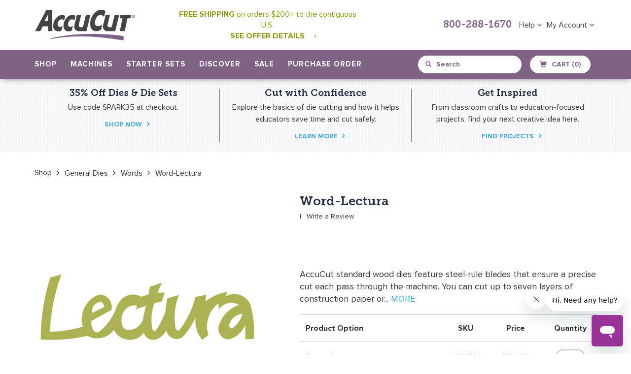

--- FILE ---
content_type: text/javascript
request_url: https://accucut.com/cdn/shop/t/25/assets/bootstrap.min.js?v=107933375647041692051723841508
body_size: 9492
content:
/*!
 * Bootstrap v3.3.7 (http://getbootstrap.com)
 * Copyright 2011-2016 Twitter, Inc.
 * Licensed under the MIT license
 */
if ("undefined" == typeof jQuery) throw new Error("Bootstrap's JavaScript requires jQuery"); + function(a) {
    "use strict";
    var b = a.fn.jquery.split(" ")[0].split(".");
    if (b[0] < 2 && b[1] < 9 || 1 == b[0] && 9 == b[1] && b[2] < 1 || b[0] > 3) throw new Error("Bootstrap's JavaScript requires jQuery version 1.9.1 or higher, but lower than version 4")
}(jQuery), + function(a) {
    "use strict";

    function b() {
        var a = document.createElement("bootstrap"),
            b = {
                WebkitTransition: "webkitTransitionEnd",
                MozTransition: "transitionend",
                OTransition: "oTransitionEnd otransitionend",
                transition: "transitionend"
            };
        for (var c in b)
            if (void 0 !== a.style[c]) return {
                end: b[c]
            };
        return !1
    }
    a.fn.emulateTransitionEnd = function(b) {
        var c = !1,
            d = this;
        a(this).one("bsTransitionEnd", function() {
            c = !0
        });
        var e = function() {
            c || a(d).trigger(a.support.transition.end)
        };
        return setTimeout(e, b), this
    }, a(function() {
        a.support.transition = b(), a.support.transition && (a.event.special.bsTransitionEnd = {
            bindType: a.support.transition.end,
            delegateType: a.support.transition.end,
            handle: function(b) {
                if (a(b.target).is(this)) return b.handleObj.handler.apply(this, arguments)
            }
        })
    })
}(jQuery), + function(a) {
    "use strict";

    function b(b) {
        return this.each(function() {
            var c = a(this),
                e = c.data("bs.alert");
            e || c.data("bs.alert", e = new d(this)), "string" == typeof b && e[b].call(c)
        })
    }
    var c = '[data-dismiss="alert"]',
        d = function(b) {
            a(b).on("click", c, this.close)
        };
    d.VERSION = "3.3.7", d.TRANSITION_DURATION = 150, d.prototype.close = function(b) {
        function c() {
            g.detach().trigger("closed.bs.alert").remove()
        }
        var e = a(this),
            f = e.attr("data-target");
        f || (f = e.attr("href"), f = f && f.replace(/.*(?=#[^\s]*$)/, ""));
        var g = a("#" === f ? [] : f);
        b && b.preventDefault(), g.length || (g = e.closest(".alert")), g.trigger(b = a.Event("close.bs.alert")), b.isDefaultPrevented() || (g.removeClass("in"), a.support.transition && g.hasClass("fade") ? g.one("bsTransitionEnd", c).emulateTransitionEnd(d.TRANSITION_DURATION) : c())
    };
    var e = a.fn.alert;
    a.fn.alert = b, a.fn.alert.Constructor = d, a.fn.alert.noConflict = function() {
        return a.fn.alert = e, this
    }, a(document).on("click.bs.alert.data-api", c, d.prototype.close)
}(jQuery), + function(a) {
    "use strict";

    function b(b) {
        return this.each(function() {
            var d = a(this),
                e = d.data("bs.button"),
                f = "object" == typeof b && b;
            e || d.data("bs.button", e = new c(this, f)), "toggle" == b ? e.toggle() : b && e.setState(b)
        })
    }
    var c = function(b, d) {
        this.$element = a(b), this.options = a.extend({}, c.DEFAULTS, d), this.isLoading = !1
    };
    c.VERSION = "3.3.7", c.DEFAULTS = {
        loadingText: "loading..."
    }, c.prototype.setState = function(b) {
        var c = "disabled",
            d = this.$element,
            e = d.is("input") ? "val" : "html",
            f = d.data();
        b += "Text", null == f.resetText && d.data("resetText", d[e]()), setTimeout(a.proxy(function() {
            d[e](null == f[b] ? this.options[b] : f[b]), "loadingText" == b ? (this.isLoading = !0, d.addClass(c).attr(c, c).prop(c, !0)) : this.isLoading && (this.isLoading = !1, d.removeClass(c).removeAttr(c).prop(c, !1))
        }, this), 0)
    }, c.prototype.toggle = function() {
        var a = !0,
            b = this.$element.closest('[data-toggle="buttons"]');
        if (b.length) {
            var c = this.$element.find("input");
            "radio" == c.prop("type") ? (c.prop("checked") && (a = !1), b.find(".active").removeClass("active"), this.$element.addClass("active")) : "checkbox" == c.prop("type") && (c.prop("checked") !== this.$element.hasClass("active") && (a = !1), this.$element.toggleClass("active")), c.prop("checked", this.$element.hasClass("active")), a && c.trigger("change")
        } else this.$element.attr("aria-pressed", !this.$element.hasClass("active")), this.$element.toggleClass("active")
    };
    var d = a.fn.button;
    a.fn.button = b, a.fn.button.Constructor = c, a.fn.button.noConflict = function() {
        return a.fn.button = d, this
    }, a(document).on("click.bs.button.data-api", '[data-toggle^="button"]', function(c) {
        var d = a(c.target).closest(".btn");
        b.call(d, "toggle"), a(c.target).is('input[type="radio"], input[type="checkbox"]') || (c.preventDefault(), d.is("input,button") ? d.trigger("focus") : d.find("input:visible,button:visible").first().trigger("focus"))
    }).on("focus.bs.button.data-api blur.bs.button.data-api", '[data-toggle^="button"]', function(b) {
        a(b.target).closest(".btn").toggleClass("focus", /^focus(in)?$/.test(b.type))
    })
}(jQuery), + function(a) {
    "use strict";

    function b(b) {
        return this.each(function() {
            var d = a(this),
                e = d.data("bs.carousel"),
                f = a.extend({}, c.DEFAULTS, d.data(), "object" == typeof b && b),
                g = "string" == typeof b ? b : f.slide;
            e || d.data("bs.carousel", e = new c(this, f)), "number" == typeof b ? e.to(b) : g ? e[g]() : f.interval && e.pause().cycle()
        })
    }
    var c = function(b, c) {
        this.$element = a(b), this.$indicators = this.$element.find(".carousel-indicators"), this.options = c, this.paused = null, this.sliding = null, this.interval = null, this.$active = null, this.$items = null, this.options.keyboard && this.$element.on("keydown.bs.carousel", a.proxy(this.keydown, this)), "hover" == this.options.pause && !("ontouchstart" in document.documentElement) && this.$element.on("mouseenter.bs.carousel", a.proxy(this.pause, this)).on("mouseleave.bs.carousel", a.proxy(this.cycle, this))
    };
    c.VERSION = "3.3.7", c.TRANSITION_DURATION = 600, c.DEFAULTS = {
        interval: 5e3,
        pause: "hover",
        wrap: !0,
        keyboard: !0
    }, c.prototype.keydown = function(a) {
        if (!/input|textarea/i.test(a.target.tagName)) {
            switch (a.which) {
                case 37:
                    this.prev();
                    break;
                case 39:
                    this.next();
                    break;
                default:
                    return
            }
            a.preventDefault()
        }
    }, c.prototype.cycle = function(b) {
        return b || (this.paused = !1), this.interval && clearInterval(this.interval), this.options.interval && !this.paused && (this.interval = setInterval(a.proxy(this.next, this), this.options.interval)), this
    }, c.prototype.getItemIndex = function(a) {
        return this.$items = a.parent().children(".item"), this.$items.index(a || this.$active)
    }, c.prototype.getItemForDirection = function(a, b) {
        var c = this.getItemIndex(b),
            d = "prev" == a && 0 === c || "next" == a && c == this.$items.length - 1;
        if (d && !this.options.wrap) return b;
        var e = "prev" == a ? -1 : 1,
            f = (c + e) % this.$items.length;
        return this.$items.eq(f)
    }, c.prototype.to = function(a) {
        var b = this,
            c = this.getItemIndex(this.$active = this.$element.find(".item.active"));
        if (!(a > this.$items.length - 1 || a < 0)) return this.sliding ? this.$element.one("slid.bs.carousel", function() {
            b.to(a)
        }) : c == a ? this.pause().cycle() : this.slide(a > c ? "next" : "prev", this.$items.eq(a))
    }, c.prototype.pause = function(b) {
        return b || (this.paused = !0), this.$element.find(".next, .prev").length && a.support.transition && (this.$element.trigger(a.support.transition.end), this.cycle(!0)), this.interval = clearInterval(this.interval), this
    }, c.prototype.next = function() {
        if (!this.sliding) return this.slide("next")
    }, c.prototype.prev = function() {
        if (!this.sliding) return this.slide("prev")
    }, c.prototype.slide = function(b, d) {
        var e = this.$element.find(".item.active"),
            f = d || this.getItemForDirection(b, e),
            g = this.interval,
            h = "next" == b ? "left" : "right",
            i = this;
        if (f.hasClass("active")) return this.sliding = !1;
        var j = f[0],
            k = a.Event("slide.bs.carousel", {
                relatedTarget: j,
                direction: h
            });
        if (this.$element.trigger(k), !k.isDefaultPrevented()) {
            if (this.sliding = !0, g && this.pause(), this.$indicators.length) {
                this.$indicators.find(".active").removeClass("active");
                var l = a(this.$indicators.children()[this.getItemIndex(f)]);
                l && l.addClass("active")
            }
            var m = a.Event("slid.bs.carousel", {
                relatedTarget: j,
                direction: h
            });
            return a.support.transition && this.$element.hasClass("slide") ? (f.addClass(b), f[0].offsetWidth, e.addClass(h), f.addClass(h), e.one("bsTransitionEnd", function() {
                f.removeClass([b, h].join(" ")).addClass("active"), e.removeClass(["active", h].join(" ")), i.sliding = !1, setTimeout(function() {
                    i.$element.trigger(m)
                }, 0)
            }).emulateTransitionEnd(c.TRANSITION_DURATION)) : (e.removeClass("active"), f.addClass("active"), this.sliding = !1, this.$element.trigger(m)), g && this.cycle(), this
        }
    };
    var d = a.fn.carousel;
    a.fn.carousel = b, a.fn.carousel.Constructor = c, a.fn.carousel.noConflict = function() {
        return a.fn.carousel = d, this
    };
    var e = function(c) {
        var d, e = a(this),
            f = a(e.attr("data-target") || (d = e.attr("href")) && d.replace(/.*(?=#[^\s]+$)/, ""));
        if (f.hasClass("carousel")) {
            var g = a.extend({}, f.data(), e.data()),
                h = e.attr("data-slide-to");
            h && (g.interval = !1), b.call(f, g), h && f.data("bs.carousel").to(h), c.preventDefault()
        }
    };
    a(document).on("click.bs.carousel.data-api", "[data-slide]", e).on("click.bs.carousel.data-api", "[data-slide-to]", e), a(window).on("load", function() {
        a('[data-ride="carousel"]').each(function() {
            var c = a(this);
            b.call(c, c.data())
        })
    })
}(jQuery), + function(a) {
    "use strict";

    function b(b) {
        var c, d = b.attr("data-target") || (c = b.attr("href")) && c.replace(/.*(?=#[^\s]+$)/, "");
        return a(d)
    }

    function c(b) {
        return this.each(function() {
            var c = a(this),
                e = c.data("bs.collapse"),
                f = a.extend({}, d.DEFAULTS, c.data(), "object" == typeof b && b);
            !e && f.toggle && /show|hide/.test(b) && (f.toggle = !1), e || c.data("bs.collapse", e = new d(this, f)), "string" == typeof b && e[b]()
        })
    }
    var d = function(b, c) {
        this.$element = a(b), this.options = a.extend({}, d.DEFAULTS, c), this.$trigger = a('[data-toggle="collapse"][href="#' + b.id + '"],[data-toggle="collapse"][data-target="#' + b.id + '"]'), this.transitioning = null, this.options.parent ? this.$parent = this.getParent() : this.addAriaAndCollapsedClass(this.$element, this.$trigger), this.options.toggle && this.toggle()
    };
    d.VERSION = "3.3.7", d.TRANSITION_DURATION = 350, d.DEFAULTS = {
        toggle: !0
    }, d.prototype.dimension = function() {
        var a = this.$element.hasClass("width");
        return a ? "width" : "height"
    }, d.prototype.show = function() {
        if (!this.transitioning && !this.$element.hasClass("in")) {
            var b, e = this.$parent && this.$parent.children(".panel").children(".in, .collapsing");
            if (!(e && e.length && (b = e.data("bs.collapse"), b && b.transitioning))) {
                var f = a.Event("show.bs.collapse");
                if (this.$element.trigger(f), !f.isDefaultPrevented()) {
                    e && e.length && (c.call(e, "hide"), b || e.data("bs.collapse", null));
                    var g = this.dimension();
                    this.$element.removeClass("collapse").addClass("collapsing")[g](0).attr("aria-expanded", !0), this.$trigger.removeClass("collapsed").attr("aria-expanded", !0), this.transitioning = 1;
                    var h = function() {
                        this.$element.removeClass("collapsing").addClass("collapse in")[g](""), this.transitioning = 0, this.$element.trigger("shown.bs.collapse")
                    };
                    if (!a.support.transition) return h.call(this);
                    var i = a.camelCase(["scroll", g].join("-"));
                    this.$element.one("bsTransitionEnd", a.proxy(h, this)).emulateTransitionEnd(d.TRANSITION_DURATION)[g](this.$element[0][i])
                }
            }
        }
    }, d.prototype.hide = function() {
        if (!this.transitioning && this.$element.hasClass("in")) {
            var b = a.Event("hide.bs.collapse");
            if (this.$element.trigger(b), !b.isDefaultPrevented()) {
                var c = this.dimension();
                this.$element[c](this.$element[c]())[0].offsetHeight, this.$element.addClass("collapsing").removeClass("collapse in").attr("aria-expanded", !1), this.$trigger.addClass("collapsed").attr("aria-expanded", !1), this.transitioning = 1;
                var e = function() {
                    this.transitioning = 0, this.$element.removeClass("collapsing").addClass("collapse").trigger("hidden.bs.collapse")
                };
                return a.support.transition ? void this.$element[c](0).one("bsTransitionEnd", a.proxy(e, this)).emulateTransitionEnd(d.TRANSITION_DURATION) : e.call(this)
            }
        }
    }, d.prototype.toggle = function() {
        this[this.$element.hasClass("in") ? "hide" : "show"]()
    }, d.prototype.getParent = function() {
        return a(this.options.parent).find('[data-toggle="collapse"][data-parent="' + this.options.parent + '"]').each(a.proxy(function(c, d) {
            var e = a(d);
            this.addAriaAndCollapsedClass(b(e), e)
        }, this)).end()
    }, d.prototype.addAriaAndCollapsedClass = function(a, b) {
        var c = a.hasClass("in");
        a.attr("aria-expanded", c), b.toggleClass("collapsed", !c).attr("aria-expanded", c)
    };
    var e = a.fn.collapse;
    a.fn.collapse = c, a.fn.collapse.Constructor = d, a.fn.collapse.noConflict = function() {
        return a.fn.collapse = e, this
    }, a(document).on("click.bs.collapse.data-api", '[data-toggle="collapse"]', function(d) {
        var e = a(this);
        e.attr("data-target") || d.preventDefault();
        var f = b(e),
            g = f.data("bs.collapse"),
            h = g ? "toggle" : e.data();
        c.call(f, h)
    })
}(jQuery), + function(a) {
    "use strict";

    function b(b) {
        var c = b.attr("data-target");
        c || (c = b.attr("href"), c = c && /#[A-Za-z]/.test(c) && c.replace(/.*(?=#[^\s]*$)/, ""));
        var d = c && a(c);
        return d && d.length ? d : b.parent()
    }

    function c(c) {
        c && 3 === c.which || (a(e).remove(), a(f).each(function() {
            var d = a(this),
                e = b(d),
                f = {
                    relatedTarget: this
                };
            e.hasClass("open") && (c && "click" == c.type && /input|textarea/i.test(c.target.tagName) && a.contains(e[0], c.target) || (e.trigger(c = a.Event("hide.bs.dropdown", f)), c.isDefaultPrevented() || (d.attr("aria-expanded", "false"), e.removeClass("open").trigger(a.Event("hidden.bs.dropdown", f)))))
        }))
    }

    function d(b) {
        return this.each(function() {
            var c = a(this),
                d = c.data("bs.dropdown");
            d || c.data("bs.dropdown", d = new g(this)), "string" == typeof b && d[b].call(c)
        })
    }
    var e = ".dropdown-backdrop",
        f = '[data-toggle="dropdown"]',
        g = function(b) {
            a(b).on("click.bs.dropdown", this.toggle)
        };
    g.VERSION = "3.3.7", g.prototype.toggle = function(d) {
        var e = a(this);
        if (!e.is(".disabled, :disabled")) {
            var f = b(e),
                g = f.hasClass("open");
            if (c(), !g) {
                "ontouchstart" in document.documentElement && !f.closest(".navbar-nav1").length && a(document.createElement("div")).addClass("dropdown-backdrop").insertAfter(a(this)).on("click", c);
                var h = {
                    relatedTarget: this
                };
                if (f.trigger(d = a.Event("show.bs.dropdown", h)), d.isDefaultPrevented()) return;
                e.trigger("focus").attr("aria-expanded", "true"), f.toggleClass("open").trigger(a.Event("shown.bs.dropdown", h))
            }
            return !1
        }
    }, g.prototype.keydown = function(c) {
        if (/(38|40|27|32)/.test(c.which) && !/input|textarea/i.test(c.target.tagName)) {
            var d = a(this);
            if (c.preventDefault(), c.stopPropagation(), !d.is(".disabled, :disabled")) {
                var e = b(d),
                    g = e.hasClass("open");
                if (!g && 27 != c.which || g && 27 == c.which) return 27 == c.which && e.find(f).trigger("focus"), d.trigger("click");
                var h = " li:not(.disabled):visible a",
                    i = e.find(".dropdown-menu" + h);
                if (i.length) {
                    var j = i.index(c.target);
                    38 == c.which && j > 0 && j--, 40 == c.which && j < i.length - 1 && j++, ~j || (j = 0), i.eq(j).trigger("focus")
                }
            }
        }
    };
    var h = a.fn.dropdown;
    a.fn.dropdown = d, a.fn.dropdown.Constructor = g, a.fn.dropdown.noConflict = function() {
        return a.fn.dropdown = h, this
    }, a(document).on("click.bs.dropdown.data-api", c).on("click.bs.dropdown.data-api", ".dropdown form", function(a) {
        a.stopPropagation()
    }).on("click.bs.dropdown.data-api", f, g.prototype.toggle).on("keydown.bs.dropdown.data-api", f, g.prototype.keydown).on("keydown.bs.dropdown.data-api", ".dropdown-menu", g.prototype.keydown)
}(jQuery), + function(a) {
    "use strict";

    function b(b, d) {
        return this.each(function() {
            var e = a(this),
                f = e.data("bs.modal"),
                g = a.extend({}, c.DEFAULTS, e.data(), "object" == typeof b && b);
            f || e.data("bs.modal", f = new c(this, g)), "string" == typeof b ? f[b](d) : g.show && f.show(d)
        })
    }
    var c = function(b, c) {
        this.options = c, this.$body = a(document.body), this.$element = a(b), this.$dialog = this.$element.find(".modal-dialog"), this.$backdrop = null, this.isShown = null, this.originalBodyPad = null, this.scrollbarWidth = 0, this.ignoreBackdropClick = !1, this.options.remote && this.$element.find(".modal-content").load(this.options.remote, a.proxy(function() {
            this.$element.trigger("loaded.bs.modal")
        }, this))
    };
    c.VERSION = "3.3.7", c.TRANSITION_DURATION = 300, c.BACKDROP_TRANSITION_DURATION = 150, c.DEFAULTS = {
        backdrop: !0,
        keyboard: !0,
        show: !0
    }, c.prototype.toggle = function(a) {
        return this.isShown ? this.hide() : this.show(a)
    }, c.prototype.show = function(b) {
        var d = this,
            e = a.Event("show.bs.modal", {
                relatedTarget: b
            });
        this.$element.trigger(e), this.isShown || e.isDefaultPrevented() || (this.isShown = !0, this.checkScrollbar(), this.setScrollbar(), this.$body.addClass("modal-open"), this.escape(), this.resize(), this.$element.on("click.dismiss.bs.modal", '[data-dismiss="modal"]', a.proxy(this.hide, this)), this.$dialog.on("mousedown.dismiss.bs.modal", function() {
            d.$element.one("mouseup.dismiss.bs.modal", function(b) {
                a(b.target).is(d.$element) && (d.ignoreBackdropClick = !0)
            })
        }), this.backdrop(function() {
            var e = a.support.transition && d.$element.hasClass("fade");
            d.$element.parent().length || d.$element.appendTo(d.$body), d.$element.show().scrollTop(0), d.adjustDialog(), e && d.$element[0].offsetWidth, d.$element.addClass("in"), d.enforceFocus();
            var f = a.Event("shown.bs.modal", {
                relatedTarget: b
            });
            e ? d.$dialog.one("bsTransitionEnd", function() {
                d.$element.trigger("focus").trigger(f)
            }).emulateTransitionEnd(c.TRANSITION_DURATION) : d.$element.trigger("focus").trigger(f)
        }))
    }, c.prototype.hide = function(b) {
        b && b.preventDefault(), b = a.Event("hide.bs.modal"), this.$element.trigger(b), this.isShown && !b.isDefaultPrevented() && (this.isShown = !1, this.escape(), this.resize(), a(document).off("focusin.bs.modal"), this.$element.removeClass("in").off("click.dismiss.bs.modal").off("mouseup.dismiss.bs.modal"), this.$dialog.off("mousedown.dismiss.bs.modal"), a.support.transition && this.$element.hasClass("fade") ? this.$element.one("bsTransitionEnd", a.proxy(this.hideModal, this)).emulateTransitionEnd(c.TRANSITION_DURATION) : this.hideModal())
    }, c.prototype.enforceFocus = function() {
        a(document).off("focusin.bs.modal").on("focusin.bs.modal", a.proxy(function(a) {
            document === a.target || this.$element[0] === a.target || this.$element.has(a.target).length || this.$element.trigger("focus")
        }, this))
    }, c.prototype.escape = function() {
        this.isShown && this.options.keyboard ? this.$element.on("keydown.dismiss.bs.modal", a.proxy(function(a) {
            27 == a.which && this.hide()
        }, this)) : this.isShown || this.$element.off("keydown.dismiss.bs.modal")
    }, c.prototype.resize = function() {
        this.isShown ? a(window).on("resize.bs.modal", a.proxy(this.handleUpdate, this)) : a(window).off("resize.bs.modal")
    }, c.prototype.hideModal = function() {
        var a = this;
        this.$element.hide(), this.backdrop(function() {
            a.$body.removeClass("modal-open"), a.resetAdjustments(), a.resetScrollbar(), a.$element.trigger("hidden.bs.modal")
        })
    }, c.prototype.removeBackdrop = function() {
        this.$backdrop && this.$backdrop.remove(), this.$backdrop = null
    }, c.prototype.backdrop = function(b) {
        var d = this,
            e = this.$element.hasClass("fade") ? "fade" : "";
        if (this.isShown && this.options.backdrop) {
            var f = a.support.transition && e;
            if (this.$backdrop = a(document.createElement("div")).addClass("modal-backdrop " + e).appendTo(this.$body), this.$element.on("click.dismiss.bs.modal", a.proxy(function(a) {
                    return this.ignoreBackdropClick ? void(this.ignoreBackdropClick = !1) : void(a.target === a.currentTarget && ("static" == this.options.backdrop ? this.$element[0].focus() : this.hide()))
                }, this)), f && this.$backdrop[0].offsetWidth, this.$backdrop.addClass("in"), !b) return;
            f ? this.$backdrop.one("bsTransitionEnd", b).emulateTransitionEnd(c.BACKDROP_TRANSITION_DURATION) : b()
        } else if (!this.isShown && this.$backdrop) {
            this.$backdrop.removeClass("in");
            var g = function() {
                d.removeBackdrop(), b && b()
            };
            a.support.transition && this.$element.hasClass("fade") ? this.$backdrop.one("bsTransitionEnd", g).emulateTransitionEnd(c.BACKDROP_TRANSITION_DURATION) : g()
        } else b && b()
    }, c.prototype.handleUpdate = function() {
        this.adjustDialog()
    }, c.prototype.adjustDialog = function() {
        var a = this.$element[0].scrollHeight > document.documentElement.clientHeight;
        this.$element.css({
            paddingLeft: !this.bodyIsOverflowing && a ? this.scrollbarWidth : "",
            paddingRight: this.bodyIsOverflowing && !a ? this.scrollbarWidth : ""
        })
    }, c.prototype.resetAdjustments = function() {
        this.$element.css({
            paddingLeft: "",
            paddingRight: ""
        })
    }, c.prototype.checkScrollbar = function() {
        var a = window.innerWidth;
        if (!a) {
            var b = document.documentElement.getBoundingClientRect();
            a = b.right - Math.abs(b.left)
        }
        this.bodyIsOverflowing = document.body.clientWidth < a, this.scrollbarWidth = this.measureScrollbar()
    }, c.prototype.setScrollbar = function() {
        var a = parseInt(this.$body.css("padding-right") || 0, 10);
        this.originalBodyPad = document.body.style.paddingRight || "", this.bodyIsOverflowing && this.$body.css("padding-right", a + this.scrollbarWidth)
    }, c.prototype.resetScrollbar = function() {
        this.$body.css("padding-right", this.originalBodyPad)
    }, c.prototype.measureScrollbar = function() {
        var a = document.createElement("div");
        a.className = "modal-scrollbar-measure", this.$body.append(a);
        var b = a.offsetWidth - a.clientWidth;
        return this.$body[0].removeChild(a), b
    };
    var d = a.fn.modal;
    a.fn.modal = b, a.fn.modal.Constructor = c, a.fn.modal.noConflict = function() {
        return a.fn.modal = d, this
    }, a(document).on("click.bs.modal.data-api", '[data-toggle="modal"]', function(c) {
        var d = a(this),
            e = d.attr("href"),
            f = a(d.attr("data-target") || e && e.replace(/.*(?=#[^\s]+$)/, "")),
            g = f.data("bs.modal") ? "toggle" : a.extend({
                remote: !/#/.test(e) && e
            }, f.data(), d.data());
        d.is("a") && c.preventDefault(), f.one("show.bs.modal", function(a) {
            a.isDefaultPrevented() || f.one("hidden.bs.modal", function() {
                d.is(":visible") && d.trigger("focus")
            })
        }), b.call(f, g, this)
    })
}(jQuery), + function(a) {
    "use strict";

    function b(b) {
        return this.each(function() {
            var d = a(this),
                e = d.data("bs.tooltip"),
                f = "object" == typeof b && b;
            !e && /destroy|hide/.test(b) || (e || d.data("bs.tooltip", e = new c(this, f)), "string" == typeof b && e[b]())
        })
    }
    var c = function(a, b) {
        this.type = null, this.options = null, this.enabled = null, this.timeout = null, this.hoverState = null, this.$element = null, this.inState = null, this.init("tooltip", a, b)
    };
    c.VERSION = "3.3.7", c.TRANSITION_DURATION = 150, c.DEFAULTS = {
        animation: !0,
        placement: "top",
        selector: !1,
        template: '<div class="tooltip" role="tooltip"><div class="tooltip-arrow"></div><div class="tooltip-inner"></div></div>',
        trigger: "hover focus",
        title: "",
        delay: 0,
        html: !1,
        container: !1,
        viewport: {
            selector: "body",
            padding: 0
        }
    }, c.prototype.init = function(b, c, d) {
        if (this.enabled = !0, this.type = b, this.$element = a(c), this.options = this.getOptions(d), this.$viewport = this.options.viewport && a(a.isFunction(this.options.viewport) ? this.options.viewport.call(this, this.$element) : this.options.viewport.selector || this.options.viewport), this.inState = {
                click: !1,
                hover: !1,
                focus: !1
            }, this.$element[0] instanceof document.constructor && !this.options.selector) throw new Error("`selector` option must be specified when initializing " + this.type + " on the window.document object!");
        for (var e = this.options.trigger.split(" "), f = e.length; f--;) {
            var g = e[f];
            if ("click" == g) this.$element.on("click." + this.type, this.options.selector, a.proxy(this.toggle, this));
            else if ("manual" != g) {
                var h = "hover" == g ? "mouseenter" : "focusin",
                    i = "hover" == g ? "mouseleave" : "focusout";
                this.$element.on(h + "." + this.type, this.options.selector, a.proxy(this.enter, this)), this.$element.on(i + "." + this.type, this.options.selector, a.proxy(this.leave, this))
            }
        }
        this.options.selector ? this._options = a.extend({}, this.options, {
            trigger: "manual",
            selector: ""
        }) : this.fixTitle()
    }, c.prototype.getDefaults = function() {
        return c.DEFAULTS
    }, c.prototype.getOptions = function(b) {
        return b = a.extend({}, this.getDefaults(), this.$element.data(), b), b.delay && "number" == typeof b.delay && (b.delay = {
            show: b.delay,
            hide: b.delay
        }), b
    }, c.prototype.getDelegateOptions = function() {
        var b = {},
            c = this.getDefaults();
        return this._options && a.each(this._options, function(a, d) {
            c[a] != d && (b[a] = d)
        }), b
    }, c.prototype.enter = function(b) {
        var c = b instanceof this.constructor ? b : a(b.currentTarget).data("bs." + this.type);
        return c || (c = new this.constructor(b.currentTarget, this.getDelegateOptions()), a(b.currentTarget).data("bs." + this.type, c)), b instanceof a.Event && (c.inState["focusin" == b.type ? "focus" : "hover"] = !0), c.tip().hasClass("in") || "in" == c.hoverState ? void(c.hoverState = "in") : (clearTimeout(c.timeout), c.hoverState = "in", c.options.delay && c.options.delay.show ? void(c.timeout = setTimeout(function() {
            "in" == c.hoverState && c.show()
        }, c.options.delay.show)) : c.show())
    }, c.prototype.isInStateTrue = function() {
        for (var a in this.inState)
            if (this.inState[a]) return !0;
        return !1
    }, c.prototype.leave = function(b) {
        var c = b instanceof this.constructor ? b : a(b.currentTarget).data("bs." + this.type);
        if (c || (c = new this.constructor(b.currentTarget, this.getDelegateOptions()), a(b.currentTarget).data("bs." + this.type, c)), b instanceof a.Event && (c.inState["focusout" == b.type ? "focus" : "hover"] = !1), !c.isInStateTrue()) return clearTimeout(c.timeout), c.hoverState = "out", c.options.delay && c.options.delay.hide ? void(c.timeout = setTimeout(function() {
            "out" == c.hoverState && c.hide()
        }, c.options.delay.hide)) : c.hide()
    }, c.prototype.show = function() {
        var b = a.Event("show.bs." + this.type);
        if (this.hasContent() && this.enabled) {
            this.$element.trigger(b);
            var d = a.contains(this.$element[0].ownerDocument.documentElement, this.$element[0]);
            if (b.isDefaultPrevented() || !d) return;
            var e = this,
                f = this.tip(),
                g = this.getUID(this.type);
            this.setContent(), f.attr("id", g), this.$element.attr("aria-describedby", g), this.options.animation && f.addClass("fade");
            var h = "function" == typeof this.options.placement ? this.options.placement.call(this, f[0], this.$element[0]) : this.options.placement,
                i = /\s?auto?\s?/i,
                j = i.test(h);
            j && (h = h.replace(i, "") || "top"), f.detach().css({
                top: 0,
                left: 0,
                display: "block"
            }).addClass(h).data("bs." + this.type, this), this.options.container ? f.appendTo(this.options.container) : f.insertAfter(this.$element), this.$element.trigger("inserted.bs." + this.type);
            var k = this.getPosition(),
                l = f[0].offsetWidth,
                m = f[0].offsetHeight;
            if (j) {
                var n = h,
                    o = this.getPosition(this.$viewport);
                h = "bottom" == h && k.bottom + m > o.bottom ? "top" : "top" == h && k.top - m < o.top ? "bottom" : "right" == h && k.right + l > o.width ? "left" : "left" == h && k.left - l < o.left ? "right" : h, f.removeClass(n).addClass(h)
            }
            var p = this.getCalculatedOffset(h, k, l, m);
            this.applyPlacement(p, h);
            var q = function() {
                var a = e.hoverState;
                e.$element.trigger("shown.bs." + e.type), e.hoverState = null, "out" == a && e.leave(e)
            };
            a.support.transition && this.$tip.hasClass("fade") ? f.one("bsTransitionEnd", q).emulateTransitionEnd(c.TRANSITION_DURATION) : q()
        }
    }, c.prototype.applyPlacement = function(b, c) {
        var d = this.tip(),
            e = d[0].offsetWidth,
            f = d[0].offsetHeight,
            g = parseInt(d.css("margin-top"), 10),
            h = parseInt(d.css("margin-left"), 10);
        isNaN(g) && (g = 0), isNaN(h) && (h = 0), b.top += g, b.left += h, a.offset.setOffset(d[0], a.extend({
            using: function(a) {
                d.css({
                    top: Math.round(a.top),
                    left: Math.round(a.left)
                })
            }
        }, b), 0), d.addClass("in");
        var i = d[0].offsetWidth,
            j = d[0].offsetHeight;
        "top" == c && j != f && (b.top = b.top + f - j);
        var k = this.getViewportAdjustedDelta(c, b, i, j);
        k.left ? b.left += k.left : b.top += k.top;
        var l = /top|bottom/.test(c),
            m = l ? 2 * k.left - e + i : 2 * k.top - f + j,
            n = l ? "offsetWidth" : "offsetHeight";
        d.offset(b), this.replaceArrow(m, d[0][n], l)
    }, c.prototype.replaceArrow = function(a, b, c) {
        this.arrow().css(c ? "left" : "top", 50 * (1 - a / b) + "%").css(c ? "top" : "left", "")
    }, c.prototype.setContent = function() {
        var a = this.tip(),
            b = this.getTitle();
        a.find(".tooltip-inner")[this.options.html ? "html" : "text"](b), a.removeClass("fade in top bottom left right")
    }, c.prototype.hide = function(b) {
        function d() {
            "in" != e.hoverState && f.detach(), e.$element && e.$element.removeAttr("aria-describedby").trigger("hidden.bs." + e.type), b && b()
        }
        var e = this,
            f = a(this.$tip),
            g = a.Event("hide.bs." + this.type);
        if (this.$element.trigger(g), !g.isDefaultPrevented()) return f.removeClass("in"), a.support.transition && f.hasClass("fade") ? f.one("bsTransitionEnd", d).emulateTransitionEnd(c.TRANSITION_DURATION) : d(), this.hoverState = null, this
    }, c.prototype.fixTitle = function() {
        var a = this.$element;
        (a.attr("title") || "string" != typeof a.attr("data-original-title")) && a.attr("data-original-title", a.attr("title") || "").attr("title", "")
    }, c.prototype.hasContent = function() {
        return this.getTitle()
    }, c.prototype.getPosition = function(b) {
        b = b || this.$element;
        var c = b[0],
            d = "BODY" == c.tagName,
            e = c.getBoundingClientRect();
        null == e.width && (e = a.extend({}, e, {
            width: e.right - e.left,
            height: e.bottom - e.top
        }));
        var f = window.SVGElement && c instanceof window.SVGElement,
            g = d ? {
                top: 0,
                left: 0
            } : f ? null : b.offset(),
            h = {
                scroll: d ? document.documentElement.scrollTop || document.body.scrollTop : b.scrollTop()
            },
            i = d ? {
                width: a(window).width(),
                height: a(window).height()
            } : null;
        return a.extend({}, e, h, i, g)
    }, c.prototype.getCalculatedOffset = function(a, b, c, d) {
        return "bottom" == a ? {
            top: b.top + b.height,
            left: b.left + b.width / 2 - c / 2
        } : "top" == a ? {
            top: b.top - d,
            left: b.left + b.width / 2 - c / 2
        } : "left" == a ? {
            top: b.top + b.height / 2 - d / 2,
            left: b.left - c
        } : {
            top: b.top + b.height / 2 - d / 2,
            left: b.left + b.width
        }
    }, c.prototype.getViewportAdjustedDelta = function(a, b, c, d) {
        var e = {
            top: 0,
            left: 0
        };
        if (!this.$viewport) return e;
        var f = this.options.viewport && this.options.viewport.padding || 0,
            g = this.getPosition(this.$viewport);
        if (/right|left/.test(a)) {
            var h = b.top - f - g.scroll,
                i = b.top + f - g.scroll + d;
            h < g.top ? e.top = g.top - h : i > g.top + g.height && (e.top = g.top + g.height - i)
        } else {
            var j = b.left - f,
                k = b.left + f + c;
            j < g.left ? e.left = g.left - j : k > g.right && (e.left = g.left + g.width - k)
        }
        return e
    }, c.prototype.getTitle = function() {
        var a, b = this.$element,
            c = this.options;
        return a = b.attr("data-original-title") || ("function" == typeof c.title ? c.title.call(b[0]) : c.title)
    }, c.prototype.getUID = function(a) {
        do a += ~~(1e6 * Math.random()); while (document.getElementById(a));
        return a
    }, c.prototype.tip = function() {
        if (!this.$tip && (this.$tip = a(this.options.template), 1 != this.$tip.length)) throw new Error(this.type + " `template` option must consist of exactly 1 top-level element!");
        return this.$tip
    }, c.prototype.arrow = function() {
        return this.$arrow = this.$arrow || this.tip().find(".tooltip-arrow")
    }, c.prototype.enable = function() {
        this.enabled = !0
    }, c.prototype.disable = function() {
        this.enabled = !1
    }, c.prototype.toggleEnabled = function() {
        this.enabled = !this.enabled
    }, c.prototype.toggle = function(b) {
        var c = this;
        b && (c = a(b.currentTarget).data("bs." + this.type), c || (c = new this.constructor(b.currentTarget, this.getDelegateOptions()), a(b.currentTarget).data("bs." + this.type, c))), b ? (c.inState.click = !c.inState.click, c.isInStateTrue() ? c.enter(c) : c.leave(c)) : c.tip().hasClass("in") ? c.leave(c) : c.enter(c)
    }, c.prototype.destroy = function() {
        var a = this;
        clearTimeout(this.timeout), this.hide(function() {
            a.$element.off("." + a.type).removeData("bs." + a.type), a.$tip && a.$tip.detach(), a.$tip = null, a.$arrow = null, a.$viewport = null, a.$element = null
        })
    };
    var d = a.fn.tooltip;
    a.fn.tooltip = b, a.fn.tooltip.Constructor = c, a.fn.tooltip.noConflict = function() {
        return a.fn.tooltip = d, this
    }
}(jQuery), + function(a) {
    "use strict";

    function b(b) {
        return this.each(function() {
            var d = a(this),
                e = d.data("bs.popover"),
                f = "object" == typeof b && b;
            !e && /destroy|hide/.test(b) || (e || d.data("bs.popover", e = new c(this, f)), "string" == typeof b && e[b]())
        })
    }
    var c = function(a, b) {
        this.init("popover", a, b)
    };
    if (!a.fn.tooltip) throw new Error("Popover requires tooltip.js");
    c.VERSION = "3.3.7", c.DEFAULTS = a.extend({}, a.fn.tooltip.Constructor.DEFAULTS, {
        placement: "right",
        trigger: "click",
        content: "",
        template: '<div class="popover" role="tooltip"><div class="arrow"></div><h3 class="popover-title"></h3><div class="popover-content"></div></div>'
    }), c.prototype = a.extend({}, a.fn.tooltip.Constructor.prototype), c.prototype.constructor = c, c.prototype.getDefaults = function() {
        return c.DEFAULTS
    }, c.prototype.setContent = function() {
        var a = this.tip(),
            b = this.getTitle(),
            c = this.getContent();
        a.find(".popover-title")[this.options.html ? "html" : "text"](b), a.find(".popover-content").children().detach().end()[this.options.html ? "string" == typeof c ? "html" : "append" : "text"](c), a.removeClass("fade top bottom left right in"), a.find(".popover-title").html() || a.find(".popover-title").hide()
    }, c.prototype.hasContent = function() {
        return this.getTitle() || this.getContent()
    }, c.prototype.getContent = function() {
        var a = this.$element,
            b = this.options;
        return a.attr("data-content") || ("function" == typeof b.content ? b.content.call(a[0]) : b.content)
    }, c.prototype.arrow = function() {
        return this.$arrow = this.$arrow || this.tip().find(".arrow")
    };
    var d = a.fn.popover;
    a.fn.popover = b, a.fn.popover.Constructor = c, a.fn.popover.noConflict = function() {
        return a.fn.popover = d, this
    }
}(jQuery), + function(a) {
    "use strict";

    function b(c, d) {
        this.$body = a(document.body), this.$scrollElement = a(a(c).is(document.body) ? window : c), this.options = a.extend({}, b.DEFAULTS, d), this.selector = (this.options.target || "") + " .nav li > a", this.offsets = [], this.targets = [], this.activeTarget = null, this.scrollHeight = 0, this.$scrollElement.on("scroll.bs.scrollspy", a.proxy(this.process, this)), this.refresh(), this.process()
    }

    function c(c) {
        return this.each(function() {
            var d = a(this),
                e = d.data("bs.scrollspy"),
                f = "object" == typeof c && c;
            e || d.data("bs.scrollspy", e = new b(this, f)), "string" == typeof c && e[c]()
        })
    }
    b.VERSION = "3.3.7", b.DEFAULTS = {
        offset: 10
    }, b.prototype.getScrollHeight = function() {
        return this.$scrollElement[0].scrollHeight || Math.max(this.$body[0].scrollHeight, document.documentElement.scrollHeight)
    }, b.prototype.refresh = function() {
        var b = this,
            c = "offset",
            d = 0;
        this.offsets = [], this.targets = [], this.scrollHeight = this.getScrollHeight(), a.isWindow(this.$scrollElement[0]) || (c = "position", d = this.$scrollElement.scrollTop()), this.$body.find(this.selector).map(function() {
            var b = a(this),
                e = b.data("target") || b.attr("href"),
                f = /^#./.test(e) && a(e);
            return f && f.length && f.is(":visible") && [
                [f[c]().top + d, e]
            ] || null
        }).sort(function(a, b) {
            return a[0] - b[0]
        }).each(function() {
            b.offsets.push(this[0]), b.targets.push(this[1])
        })
    }, b.prototype.process = function() {
        var a, b = this.$scrollElement.scrollTop() + this.options.offset,
            c = this.getScrollHeight(),
            d = this.options.offset + c - this.$scrollElement.height(),
            e = this.offsets,
            f = this.targets,
            g = this.activeTarget;
        if (this.scrollHeight != c && this.refresh(), b >= d) return g != (a = f[f.length - 1]) && this.activate(a);
        if (g && b < e[0]) return this.activeTarget = null, this.clear();
        for (a = e.length; a--;) g != f[a] && b >= e[a] && (void 0 === e[a + 1] || b < e[a + 1]) && this.activate(f[a])
    }, b.prototype.activate = function(b) {
        this.activeTarget = b, this.clear();
        var c = this.selector + '[data-target="' + b + '"],' + this.selector + '[href="' + b + '"]',
            d = a(c).parents("li").addClass("active");
        d.parent(".dropdown-menu").length && (d = d.closest("li.dropdown").addClass("active")), d.trigger("activate.bs.scrollspy")
    }, b.prototype.clear = function() {
        a(this.selector).parentsUntil(this.options.target, ".active").removeClass("active")
    };
    var d = a.fn.scrollspy;
    a.fn.scrollspy = c, a.fn.scrollspy.Constructor = b, a.fn.scrollspy.noConflict = function() {
        return a.fn.scrollspy = d, this
    }, a(window).on("load.bs.scrollspy.data-api", function() {
        a('[data-spy="scroll"]').each(function() {
            var b = a(this);
            c.call(b, b.data())
        })
    })
}(jQuery), + function(a) {
    "use strict";

    function b(b) {
        return this.each(function() {
            var d = a(this),
                e = d.data("bs.tab");
            e || d.data("bs.tab", e = new c(this)), "string" == typeof b && e[b]()
        })
    }
    var c = function(b) {
        this.element = a(b)
    };
    c.VERSION = "3.3.7", c.TRANSITION_DURATION = 150, c.prototype.show = function() {
        var b = this.element,
            c = b.closest("ul:not(.dropdown-menu)"),
            d = b.data("target");
        if (d || (d = b.attr("href"), d = d && d.replace(/.*(?=#[^\s]*$)/, "")), !b.parent("li").hasClass("active")) {
            var e = c.find(".active:last a"),
                f = a.Event("hide.bs.tab", {
                    relatedTarget: b[0]
                }),
                g = a.Event("show.bs.tab", {
                    relatedTarget: e[0]
                });
            if (e.trigger(f), b.trigger(g), !g.isDefaultPrevented() && !f.isDefaultPrevented()) {
                var h = a(d);
                this.activate(b.closest("li"), c), this.activate(h, h.parent(), function() {
                    e.trigger({
                        type: "hidden.bs.tab",
                        relatedTarget: b[0]
                    }), b.trigger({
                        type: "shown.bs.tab",
                        relatedTarget: e[0]
                    })
                })
            }
        }
    }, c.prototype.activate = function(b, d, e) {
        function f() {
            g.removeClass("active").find("> .dropdown-menu > .active").removeClass("active").end().find('[data-toggle="tab"]').attr("aria-expanded", !1), b.addClass("active").find('[data-toggle="tab"]').attr("aria-expanded", !0), h ? (b[0].offsetWidth, b.addClass("in")) : b.removeClass("fade"), b.parent(".dropdown-menu").length && b.closest("li.dropdown").addClass("active").end().find('[data-toggle="tab"]').attr("aria-expanded", !0), e && e()
        }
        var g = d.find("> .active"),
            h = e && a.support.transition && (g.length && g.hasClass("fade") || !!d.find("> .fade").length);
        g.length && h ? g.one("bsTransitionEnd", f).emulateTransitionEnd(c.TRANSITION_DURATION) : f(), g.removeClass("in")
    };
    var d = a.fn.tab;
    a.fn.tab = b, a.fn.tab.Constructor = c, a.fn.tab.noConflict = function() {
        return a.fn.tab = d, this
    };
    var e = function(c) {
        c.preventDefault(), b.call(a(this), "show")
    };
    a(document).on("click.bs.tab.data-api", '[data-toggle="tab"]', e).on("click.bs.tab.data-api", '[data-toggle="pill"]', e)
}(jQuery), + function(a) {
    "use strict";

    function b(b) {
        return this.each(function() {
            var d = a(this),
                e = d.data("bs.affix"),
                f = "object" == typeof b && b;
            e || d.data("bs.affix", e = new c(this, f)), "string" == typeof b && e[b]()
        })
    }
    var c = function(b, d) {
        this.options = a.extend({}, c.DEFAULTS, d), this.$target = a(this.options.target).on("scroll.bs.affix.data-api", a.proxy(this.checkPosition, this)).on("click.bs.affix.data-api", a.proxy(this.checkPositionWithEventLoop, this)), this.$element = a(b), this.affixed = null, this.unpin = null, this.pinnedOffset = null, this.checkPosition()
    };
    c.VERSION = "3.3.7", c.RESET = "affix affix-top affix-bottom", c.DEFAULTS = {
        offset: 0,
        target: window
    }, c.prototype.getState = function(a, b, c, d) {
        var e = this.$target.scrollTop(),
            f = this.$element.offset(),
            g = this.$target.height();
        if (null != c && "top" == this.affixed) return e < c && "top";
        if ("bottom" == this.affixed) return null != c ? !(e + this.unpin <= f.top) && "bottom" : !(e + g <= a - d) && "bottom";
        var h = null == this.affixed,
            i = h ? e : f.top,
            j = h ? g : b;
        return null != c && e <= c ? "top" : null != d && i + j >= a - d && "bottom"
    }, c.prototype.getPinnedOffset = function() {
        if (this.pinnedOffset) return this.pinnedOffset;
        this.$element.removeClass(c.RESET).addClass("affix");
        var a = this.$target.scrollTop(),
            b = this.$element.offset();
        return this.pinnedOffset = b.top - a
    }, c.prototype.checkPositionWithEventLoop = function() {
        setTimeout(a.proxy(this.checkPosition, this), 1)
    }, c.prototype.checkPosition = function() {
        if (this.$element.is(":visible")) {
            var b = this.$element.height(),
                d = this.options.offset,
                e = d.top,
                f = d.bottom,
                g = Math.max(a(document).height(), a(document.body).height());
            "object" != typeof d && (f = e = d), "function" == typeof e && (e = d.top(this.$element)), "function" == typeof f && (f = d.bottom(this.$element));
            var h = this.getState(g, b, e, f);
            if (this.affixed != h) {
                null != this.unpin && this.$element.css("top", "");
                var i = "affix" + (h ? "-" + h : ""),
                    j = a.Event(i + ".bs.affix");
                if (this.$element.trigger(j), j.isDefaultPrevented()) return;
                this.affixed = h, this.unpin = "bottom" == h ? this.getPinnedOffset() : null, this.$element.removeClass(c.RESET).addClass(i).trigger(i.replace("affix", "affixed") + ".bs.affix")
            }
            "bottom" == h && this.$element.offset({
                top: g - b - f
            })
        }
    };
    var d = a.fn.affix;
    a.fn.affix = b, a.fn.affix.Constructor = c, a.fn.affix.noConflict = function() {
        return a.fn.affix = d, this
    }, a(window).on("load", function() {
        a('[data-spy="affix"]').each(function() {
            var c = a(this),
                d = c.data();
            d.offset = d.offset || {}, null != d.offsetBottom && (d.offset.bottom = d.offsetBottom), null != d.offsetTop && (d.offset.top = d.offsetTop), b.call(c, d)
        })
    })
}(jQuery);

--- FILE ---
content_type: text/javascript;charset=utf-8
request_url: https://rapid-1.yottaa.net/api/v1/configure.rapid.js?key=IMFgQVIvCGbbpQ&ul=en-US@posix&dl=https%3A%2F%2Faccucut.com%2Fproducts%2Fword-lectura&dt=&sd=24&sr=1280,720&vp=1280,720&ct=4g&rtt=0
body_size: 487
content:
(function(){
  Yo.rum.initialize("https://qoe-1.yottaa.net/log-nt/event", false, "IMFgQVIvCGbbpQ", true);
  var catchFunction = function(e, ruleName) {
    const errorObject = {
      rule: ruleName,
      message: e.message,
    };
    if (Yo.rum.addMetaEvent) {
      Yo.rum.addMetaEvent("invalid-config", errorObject);
    }
    if (Yo.utils.log) {
      Yo.utils.log("invalid-config: ", errorObject);
    }
  };

  // Revenue Tracking Enabled
  Yo.rum.trackBusinessValue && Yo.rum.trackBusinessValue();
  // no-op the api to prevent multiple calls
  Yo.rum.trackBusinessValue && (Yo.rum.trackBusinessValue = function(){});

  // Using Profile: A/B Testing

  Yo.rum.set("profileId", 65336);

  // Using Test and Variation: A/B Testing, Unoptimized

  Yo.rum.set("testVariation", "100420-Unoptimized");

  // Using Test and Variation: A/B Testing, Unoptimized
  Yo.rum.set("testVariations", [{"testId": 100420, "testName": "A/B Testing", "variationName": "Unoptimized", "sticky": true}]);

  // Optimization Status

  Yo.rum.set("optState", "bypass");

})();


--- FILE ---
content_type: application/javascript; charset=utf-8
request_url: https://searchanise-ef84.kxcdn.com/preload_data.6Y8T0J8y8t.js
body_size: 9885
content:
window.Searchanise.preloadedSuggestions=['die cut','all dies','card dies','fabric dies','di cut machine','jumbo dies','die cuts','christmas tree','die sets','large die','super jumbo','card stock','mark iv','mini dies','general dies','christmas dies','card box','a7 card','box dies','pinnovation dies','die machines','best seller','go dies','fabric cut','box die','giant dies','gift tag','paper cutters','cutting plastic','envelope liner','animal dies','circle die','note card','flower dies','cutting dies','card die','a2 cards','mini shapes','circle dies','a2 card','farm animals','cutting mat','gift card','cutting mats','paper doll','geometric shapes','strip dies','small dies','long cut','teddy bear','at sea','large dies','a7 envelope','a7 pinnovation','door hanger','clear cuts','fabric die','business card','square die','grande mark','flower die','gift tags','pocket card','a7 cards','face mask','square dies','book mark','party hat','paw print','die cut machine','custom dies','note cards','pop up','die cut shapes','cat dies','quilt dies','heart die','super jumbo dies','clear cut','grand mark','fairy tales','ice cream','holiday dies','jumbo die','gift box','word dies','fabric cutters','playing card','star die','die tray','die storage','shape dies','alphabet dies','envelope die','new dies','gingerbread man','christmas ornament','strip die','envelope dies','pinnovation tag','standard dies','bird dies','accucut go','fairy tale','wild animals','in lay','strip maker','de ne','photo mat','pinnovation cards','school set','picture frame','crease mat','die set','die cutting mat','die for','pinnovation tags','place card','card mat','place cards','cut and crease','album dies','card layers','favor box','starter set','large shapes','a2 envelope','pinnovation box','book die','cutting board','pinnovation die','accucut go dies','super hero','shape set','custom die','gable box','accucut dies','school bus','heart dies','bib die','tag die','dies fabric cutting dies','giant die','pinnovation a7','hot air balloon','a7 mat','small shapes','card mats','tag pinnovation','pinnovation circle','treat box','folded card','dies shapes','dr seuss','self closing','community helper','photo frame','block alphabet','gift bag','basic shapes','n shapes','sea animals','go me','music note','die cut storage','s die cut','die a','extra long','a6 card','winter hat','circle pinnovation','business cards','die large','bag die','pillow box','3d shapes','mini cards','cupcake box','candy cane','music notes','box bag','mini die','strip cutters','top hat','square box','community helpers','die shapes','super giant','classroom dies','snow globe','large die cut shapes','calendar set','a7 pocket','palm tree','christmas die','mark 5 machine','animal set','card in a box','christmas ornaments','birthday cake','book dies','mark iv roller','escort cards','maple leaf','square card','rag die','die cut sets','heart die cut','pinnovation seals','easter egg','back to school','animal die cut','shape die','finger puppet','envelope a7','a7 liner','fabric cutting dies','mark 5 roller','a2 pinnovation','large flowers','puzzle piece','extra long cut','box card','playing cards','alphabet sets','grandemark 2 machine','cut and crease mat','bag dies','for fabric','paper bag','alphabet set','open book','fourth of july','large circle','folded cards','uppercase alphabet set','long cut dies','alphabet die','heart box','under the sea','christmas stocking','frame die','grandemark dies','gingerbread house','star of david','stationery box','grand mark dies','star dies','car tag','pop up card','go cut','roller and tray','gift boxes','tri fold','mason jar','library card','sale dies','starter sets','studio dies','circle die cut','school house','puzzle die','all your dies','die cut set','die uts','name plate','a7 box','pattern blocks','pinnovation note card','a7 card pinnovation','accucut grandemark 2 die cutting machine','grande mark 2','pizza box','die cutting machine','polar bear','cards dies','book shape','christmas light','flip card','storage rack','crease card','3d animals','mystery dies','halloween dies','snow flake','geometric dies','number dies','graduation cap','dies jumbo','baby dies','3d dies','bag box dies','tea cup','dies for fabric','fabric cutting','house die','a7 card mats','popcorn box','album builder','book set','shapes mini','tags pinnovation','game board','card fold','cutting pad','cowboy hat','a6 envelope','pocket dies','envelope liners','leaf die','jumbo circle','dies set','steel rule dies','3d die','cutting plates','big blooms','zoo animals','cards in nothing flat','replacement roller','rectangle die','christmas trees','sea horse','math shapes','number set','vacation bible school','log cabin','nursery rhymes','extra long dies','star die cut','oak leaf','mark cutters','bow die','rain drop','match box','fold card','boarding pass','name tag','geometric set','shape sets','santa hat','note card with crease fold','lady bug','mark v','a2 mat','tray adapter','book marks','card pocket','thank you','mini album','photo booth','jumbo flower','wood dies','tag dies','box with lid','tree dies','mini card','uppercase alphabet','giant die tray','card holder','a7 card mat','die cutting machines','standard steel rule wood dies','fall leaves','it note','convertible insert','valentines day','native american','tag card','ice cream cone','shapes set','christmas card','die cut people','bags and boxes','quilt block','flowers and leaves','art doll','accucut photo','pocket cards','super jumbo die','box tag','mixed media','jungle animals','cake box','wire storage rack','christmas lights','holiday set','paper dolls','card folded','flower pot','extra long cut die','bird die','a2 box','school dies','trading card','escort card','accucut mark 5','album box','tree di','summer reading','united states','bag box','candy corn','clear cut dies','take five die','storage racks','card that','christmas cards','mark 5 tray','die cut machines','state dies','table tent','fire truck','happy face','candy box','dies for','fall dies','wedding ring','book die cut','gift card holder','mark5 starter set','puzzle dies','roll die','all die','large heart','go die','small leaf dies','pinnovation card','die cut roller','hang tag','lower case','fold up','log cabin die','sea die sets','pyramid box','small box','die cut letters','small leaves','religious dies','3d animal','pinnovation circles','math set','build a','storage case','face masks','jumbo heart','light bulb','mask die','al nc','library pocket','border dies','grand mark 2','crayon box','rag dies','tree no leaves','dog bone','large flower','dies letters','a1 card','paint brush','pocket die','stationery dies','book open','small heart','3-d dies','cupcake wrap','tree die','3d card','a7 dies','a7 pocket card','small people','cat in the hat','rectangle dies','bags & boxes','box giant','cut & crease mat','card crease','go me dies','book builder','card pinnovation','steel rule die','flower die cut','box lid','3d bird','christian dies','scalloped circle','small flowers','jumbo square','winter dies','st patricks day','spider web','oval die','box car','die cut cards','hexagon die','a 7 cards','long dies','ellison big','envelope a2','pine tree','weekly deals','people dies','mini flowers','favor boxes','life cycle','a7 fold','scallop circle','flip flop','small circles','baby bottle','accucut machine','layer paper','dies cards','a7 mats','ribbon card','baby bib','pencil box','sea life','card frame','flower set','photo card','school spirit','flower box','mini leaves','fish dies','take out box','cup cake','a card','4 bar card','go baby','school sale','coffee cup','mark 4 roller','heart card','paw prints','pinnovation envelope','cutting fabric','animals 3d','t shirt','animal die','picture frames','animal 3d','all die cuts','a7 envelope liner','happy day','mark ib','frame dies','bookmark die','fish die','a2 liner','pop up cards','flower petal','book stand','watering can','card tag','dog dies','greeting card','popular set','die cut tray','holiday cards','easter bunny','christmas shapes','tea pot','cutting tray','beach ball','strip die strip die','long cut die','mini stars','shapes die cutters','hat box','mat the','giant box','sand dollar','paper doll dies','abc set','holiday shapes','pattern block','shapes dies','and sign','take out','block numbers','a7 folded','tree die cut','small circle','people die','fraction circle','layering dies','grande mark2','roller tray','hexagon dies','roller replacement','pinnovation template','sea turtle','bulletin board','extra long cut dies','hat dies','large die cut','animal mask','wine bottle','mini hearts','ocean animals','math signs','paper die cut','box flower','super giant dies','hand die cut','replacement tray','large star','fish bowl','math sign','leaf oak','black tie','dress box','quilt die','spring dies','door hangers','block letters','has tag','mark iv tray','thought bubble','card stand','small die cuts','extra long die','farm animal','mark 5 die cutting machine','mothers day','sea tur','paper chain','speech bubble','word die cut','treasure chest','dies animals','cutting machine','pinnovation square','lunch box','block alphabet 4','roller re','small star','long die','quilt block dies','plate buddy','small flower','mark 5 cut machine','new year','a7 crease','wire rack','birds in the','fraction square','hand print','art dies','wedding dies','box lantern','pocket fold','body parts','scalloped card','round dies','animals birds and bugs','best se','card band','sizzix adapter','4 bar cards','petal fold','a7 frame','haunted house','baby onesie','vintage alphabet','flower tulip','ornament die','praying hands','snow flakes','pinnovation seal','packaging die','seals frame','library set','cake slice','mini die cut','die cutting tray','holiday card','scallop card','car tags','mask dies','grandemark tray','hen die cut','in accucut die','boot die cut','die sizes','cutting pass','photo corners','self closing box','sugar skull','a envelope','10 cutting board','electric accucut','tags 1 pinnovation','action figure','finger puppets','invitation dies','go machine','mark 4 tray','crease jumbo','puzzle die cut','convertible dies','jungle leaf','bulletin board paper','build a flower','pin ovation','word die','st patricks','easter dies','heart shape','die pick','shooting star','alphabet die cuts','innovation does','a7 insert','mark 2 roller','sports die','shadow box','lower case alphabet','die cut holder','a pinnovation','cutting plate','large box','box die cut','jumbo die holiday','a7 envelopes','treat bag','box house','leaf dies','bra die','shape die sets','bee hive','jumbo tree','a2 card mats','food dies','card envelope','cut and crease die','pinnovation boxes','foot print','mark 5 and mark iv roller/tray kit','die cut rack','luggage tag','dump truck','flower jumbo','tag die cut','mark 5 dies','dies shape','wire storage','animal sets','box pinnovation','accucut machines','pinnovation a2','border die','birthday hat','large die cuts','tp roll','small die','jumbo flowers','how to','jacket card','jumbo seasonal die','a7 cards pinnovation','jelly bean','purse die','sea shell','accuquilt dies','ice pop','3d flowers','fall leaf','animal shape jumbo dies','paper flower','jumbo box','build a bug','small leaf','dies sets','circles pinnovation','a6 liner','a9 envelope','snow man','practice slide','milk carton','die for sale','invitation die','crease dies','name tags','frame stand','special event','cut mat','seasonal die','bell does','witch hat','seals tag','rain drops','square pinnovation','5 inch die','bag purse','all albums','card playing','baby die','math dies','globe ornament','circle with','mat giant','cards pinnovation','zoo animal','thing one','step card','hard hat','bow cutting die','sea shells','construction hat','big bloom','4 bar envelope','school set 2','christmas set','pilgrim hat','dies for accucut','fold out','mini animals','bow dies','mixed media art doll','most popular','album builders','block style o','bookmark dies','ice skate','tag album','frame pinnovation','animals the','house album','magnifying glass','and cards','large die star','flower card','card a7','face mask die','mark 5 die-cutting machine','animal masks','album die','clear dies','light house','card bands','3-d shapes','sewing machine','banner die','box self closing','die for pillow','an cards','envelope pinnovation','dog house','popular sets','pop up dies','accu cut dies','accucut go machine','peace sign','box candy','stand card','rounded square','dies best seller','accucut fabric cutting machine','doll dies','flower petals','face mask dies','3 d shapes','butterfly die','petal card','gingerbread boy','pot of gold','mini die\'s','playing card die','storage cases','box pyramid','religion dies','baby shower','frame die cut','card set','heart jumbo','small die cut','rocket ship','large set','card shapes','die c','small fish','a6 cards','block dies','mini heart','baby carriage','cutting die','baby shoe','dragon fly','valentine\'s day','color blocking','accucut mark iv','all box dies','3 d animals','cat 3d','mark 3 dies','a6 pinnovation','circle jumbo','square seals','grandemark 2 die-cutting machine','border set','hand die','large fish','triangle die','christian die','jungle leaves','a7 card dies','leaf jungle','bird 3d','paper roll','sport dies','geometric shape','pencil creature','jumbo christmas','box with handle','holiday sets','farm set','go baby dies','wedding invitation','seasonal dies','a9 envelope liner','shoe die','dies geometric shapes','wild cat','name plates','heart a','hair bow','shape die cuts','arch pinnovation','dies flower','grandemark 2 cutting plastic','mark 5 die tray','book card','pumpkin box','rounded rectangle','money die','block on board','letter a','lily pad','book circle','flowers mini','a2 card mat','graduation dies','steel rule','large die shapes','art die','community friends','flash cards','day of the dead','space shuttle','all card','summer die','replacement foam','die box','a2 card dies','album mini','bear die','a2 mats','butterfly die cut','roller tray kit','gift tag 4','music die','accordion fold','convertibles series 1','die-cut machine','business card holder','tray and roller','letter set','quilt shapes','cat die','puzzle machine','star fish','3 die cut','easter eggs','square scallop','large leaf','bookmark generic','seals pinnovation','art deco','accu cut go','paper trimmer','card inserts','sewing dies','gift bag die','hot air','cutting dies animals','cat die cut','crease die','musical notes','christmas bulb','corner bookmark','store at','house box','license plate','3d flower','earth day','3d star','ellison die cuts','dj inkers','numbers die','forest animals','giant tray','apple die cut','letter dies','chip board','easter basket','fabric hat die','circle scallop','card heart','leaf maple','1 1/2 in shape','snow hat','flash card','hat die','mark iv machine','jumbo seasonal','long box','animals small','stationery cards','geometric set 3','bag sleeve','geometric shape die','st patrick','apple die','conversion kit','jumbo card','a7 card folded pinnovation','fish die cut','card foldout','bulletin board borders','at sea die','a7 band','box cupcake','die cut animal','3d cards','favor bag','graduate cap','cup hugger','sticky note','pirate ship','note card envelope','paper plate','number sets','block set','invitation pinnovation','pinnovation pin','die holder','mark 5 die','make up','die cut box','large square','social studies','veterans day','flower large','box for','a7 oval','die-cutting machine','four leaf clover','oval pinnovation','box insert','mark 3 roller','replacement blades','dies holiday','game cards','album tree','man in','a2 scallop','animal fa','clothespin animals','square cards','card shape','die cutters','puzzle pieces','tag box','a7 jacket','die cut heart','race car','holiday boxes','box coffin','calendar set 3','jumbo animal','fleur de lis','dies for go','arch card','super giant die tray','mark 3 die cutting','scallop die','rabbit bunny','postage stamp','note card with','ric rac','graduation hat','boxes and bags','grandemark 2 roller','small alphabet','accu cut mark iv','birthday card','birthday crown','bug set','log cabin dies','photo holder','bottle tag','hexagon die cut','a7 arch','border grass','valentine dies','bottle tags','pumpkin jumbo','dress form','oven mitt','round box','plastic mat','cards crease','wish list','envelope box','snowflake die','mini star','book circle flip','flower mini','star 3d','a2 dies','bunny box','mark 3 tray','fold cards','mother\'s day','jelly fish','a 2 card','music dies','scalloped square','a7 card folded','a2 card die','box envelope','box self','mardi gras','large cross','hat band','sets of dies','favor box cutting dies','numbers block','box a2','rabbit die','electric die cutting machine','number die','triangle dies','bird house','safari animals','dies on sale','die cutting','solar system','sea creatures','registration pins','paper cutting','hand sign','mini circles','pirate hat','easel card','convertible inserts','coffee mug','people shapes','animal shapes','crease super jumbo','greeting cards','cut strips','an sign','wine glass','3d envelope','fan die','new dies 2024','sticky note holder','baby hand','gift box die cut','machine parts','step cards','jack o lantern','a6 mat','mermaid tail','electric machine','bible people','deer head','mini fish','purse dies','accucut dies math','machine accessories','lacing shapes','4 die cut','jumbo leaves','baby album','cut dies','bib dies','super jumbo box','jumbo book','cards in nothing','in box','early childhood','business card envelope','dress die','build a house','rectangle box','a7 note card','numbers only','place card pinnovation','series 1 inserts','dress card','crease giant','butterfly life cycle','truck die','cutting boards','circle small','jumbo leaf','envelope die cut','giant boxes','butterfly dies','box dress','giant flower','angel die','calendar set 4','a2 envelope liner','leaf die cut','card insert','shoe print','tea time','mini flower','mark 3 die cutting machine','leaves jungle','die cut alphabet','dog die','nothing flat','all die shapes','christmas mini','new shapes','house dies','circle card','circle pinno','jingle bell','fancy frame','flip flops','layering die','trading cards','flip flaps','circle large','di cut','book closed','wood die','book cover','tri fold card','pinnovation squares','round die','wood animals','card square','christmas hat','a7 env','die on sale','noah\'s ark','pinnovation templates','mark 4 machine','magic book','lightning bolt','frame jumbo','over the','game boar','pinnovation stationery','alphabet font','10 inch die','box a7','arch die','large circle die','christmas and winter','large letters','clear cut die','witch shoe','over stock','train car','book sets','10 square die','grandemark 2 dies','a7 convertibles','bar cards','xl dies','community helper clothes','halloween box','thin dies','unicorn mask','route package protection','giant square','cards a2','gift tag 2','mini shape','studio die','super long','die cut mat','box gable','circle scalloped','numbers set','popular dies','practice wheel','mini apples','purse box','heart pinnovation','tree leaves','days of the week','a2 pocket','seed packet','100th day','business card die','mini snowflakes','a2 frame','stop sign','sea animal','sports dies','grandemark roller','a6 envelope liner','hexagon shape','convertibles insert','envelop liner','roller coaster','pie box','dies animal','scallop border','on page','pin ovation dies','alphabet letters','wire racks','a9 card','paper plate die','pass port','square triangles','heart book','a9 liner','game pieces','hat santa','bar card','die trays','pass in','album gate','holiday-seasonal dies','envelope a6','paper bag puppet','die holders','large pumpkin','hebrew alphabet','tag pocket','laminating film','shape cuts','bib accucut','awareness ribbon','mini die cuts','explosion box','clear plastic','sports set','paw print mascot','pinnovation frame','mini pumpkin','circle bands','border waves','chef hat','mark iv dies','pinnovation a7 cards','a7 foldout','jumbo storage','strip cutting','grande mark tray','circle pin','cards box','roller skate','book lacing','tree album','nursery rhyme','album wrap','dies fabric','mark iii','pine cone','criss cross','fraction circles','4 bar pinnovation','crown die','plastic sheets','animals 3-d','mixed media doll','mark 3 machine','pinnovation oval','envelopes dies','alphabet and','how to use','apple core','flip flap','fathers day','quilting dies','basic shape dies','apron tag','box f','gift cards','merry christmas','circle tag','lower case letters','circle book','escort envelope','die racks','heart woven','a2 die','board game','jumbo bag','3-d animals','doll die','cupcake boxes','square frame','bunny basket','tags die','a7 cards frame','bon bon','card frames','art shapes','dies christmas','mix match','petal envelope','grandemark machine','flower album','grande mark dies','elf selfie','die bag','die rack','construction set','animal face','gift tag 3','card making','school sets','large wood die','pinnovation 4 bar','easter die','die cut car','go adapter','cat 3-d','large frames','spring set','key die','replacement handle','animal pets','science set','cut out','leaves mini','star mini','christmas di d s','hat box die','bird and bug','mini shape dies','mini holidays','bulletin boards','horse shoe','book box','4"animal dies','child shape','a 7 card','bookmark corner','die adapter','fold up flower','shout alphabet','school room','zoo baby','mason jars','pumpkin album','shopping bag','baby cards','christmas die cut','bookmark dog','carnival alphabet','letter sets','bag and box dies','die storage rack','leaf birch','funky flower','jumbo die cut','new years','fold dies','door tag','mark iv roller cutting system','accucut iv','alphabet block','mark 5 and mark iv roller','christmas and winter dies','tag pinn','mark roller','frame card','cookie box','musical note','craft dies','christmas tree die','flowers jumbo','flower shapes','grande mark roller','on board','wire storage rack for jumbo dies','card and mat','how are','innovation dies','oval frame','twist card','card window','summer set','flower stems','santa album','die packaging','envelope card','accucut grandemark 2','die cut trays','community helper set','wedding ring die','fire hat','elastic straps','card slide','rubber duck','pop up box','fold ou','star cut','box suitcase','lamp shade','photo booth props','letter e','jill\'s paper doll','electric cutting machine','gingerbread dies','mark 5 super starter set','party favor','small die sets','build a robot','envelope crease','gift box die','fry box','di cuts','human body','metal dies','alphabet fonts','pinnovation arch','pattern block set','pop corn','w fold','die envelope','die cut holders','teacup die','hot dog','bag jumbo','class of','dog tags','transportation set','album house','number sign','teddy bears','pinnovation pocket','advent calendar','photo props','grad cap','jumbo pumpkin','replacement blade','clear card','oval dies','4 square die','jumbo die cuts','christmas shape','square triangle','album flower','roller kit','seals circle','mini snowflake','starter kit','book album','shape makers','circle die cuts','baby foot','new york','gift card envelope','square mat','pennant die','soccer ball','die boxes','grand mark tray','thin strip','a7 card inserts','holiday tags','flower cut','grande mark die','gingerbread album','fabric cutting machine','die cut storage rack','holiday and seasonal set','chain banner 2 c1025j','popular die cut sets','weaving strips','halloween die','alphabet and number dies','fraction fringe','a7 pinn','match book','paint can','itty bitty','cardstock with','jumbo box die','jumbo frame','3d tree','flower stem','jill\'s paper','train set','a7 invitation','3d shape','gift tag set','alphabet die sets','clear die','math s','mini fruit','people die cut','note bag','jumbo shapes','build a tree','animals pets','police car','library card die cut','puppet body','shapes small','cat bookmark','animals dies','window card','puffy star','corner mate','dies wood holiday','christmas star','game card','shoe box','award ribbon','frame mat','square cut dies','nativity set','fabric cutting machines','study aid','box and lid','accucut for fabric','lowercase letters','ellison dies','large tag','3d box','space set','bear die cut','people sale','math symbols','a7 mat 2','basic dies','coffee cup die','accu cut','2 inch die','over stock dies','large bag','a7 card frame','envelope and liner','mini albums','large flower die','pinnovation liner','3-d cactus','pinnovation pins','gingerbread man 2','cards large die cut','mini holiday','bob dies','math signs set','dies and die cuts','quilt block-stitched','paper beads','snowman hat','box take out','water cycle','holiday mini','gift box or bag','square die cut','tree christmas','border crown','small hearts','convertibles inserts','elephant 3d','gift tag die','shoe dies','escort tags','fruit set','words dies','clearance dies','a 2 cards','fabric triangle','accucut fold up flower 1 nc551j','birthday dies','crease mats','christmas flowers','a2 card pinnovation','card base','pocket square','care for dies','a7 convertible','cone stands','hot air balloons','a7 jacket card','black cat','die cut numbers','card template','advent wreath','die cut packaging box','fir tree','roller safety guard','baby animals','project dies','die cut racks','album letters','door hanger die','a7 rounded','rag square','strips dies','diamond shape','geometric die','5 square die','dinosaur set','square pocket','a2 card box','super giant tray','die cut mats','insects mini','all about me','die cut star','bookmark read','cross die cut','jills paper doll','original mark 5','flower small','retractable registration pins','album dies of','ribbon die','rectangle frame','snowman album','statue of liberty','mini s','small leaf die cut','accucut tag','rectangle die cut','tag template','spiral flower','fabric accucut','animal maker','die mats','math manipulatives','winter jumbo','3 d dog','father\'s day','bowl die','space dies','color block','animals cat','lacing cards','die cuts alphabet','santa claus','stand up','accucut tm','star card','wine tags','card a2','cross die','treble clef','accucut template','pumpkin dies','2 1/2 strip die','wild encounters','woven heart','i love you','strip cut','pinnovation rectangle','heart bag','cat animal','bible man','basket dies','teddy bear 1','game boards','photo stand','grand mark roller','a2 note card','all fold','wedding cake','sail boat','die cut bookmarks','holiday words','banner die cut','background dies','box heart','lowercase alphabet','grandemark 2 die cutting machine','greek letters','noahs ark','football helmet','christmas die cuts','in square','3-d animal','grand mark trays','escort envelopes','film strip','teddy bear die','hang tags','crease box','super starter sets','black chipboard','study aids','box popcorn','scalloped circles','butterfly album','dies box','key card','abc die set','mouse ear','martin luther king','oven mit','scallop square','boxes bags','innovation tags','border children','closed book','animals set','a2 victorian','christmas tree 1','jumbo die sets','party dies','heart small','block die','halloween cat','zig zag','envelope liner a6','christmas stock','pinnovation bag','3 d dies','box die shape','invitation card','bride and groom','heart mini','gift tag dies','plus sign','grandemark 2 tray','best for fabric','zip’e slim','tank car','greek alphabet','flying saucer','game piece','die cut animals','box card 2','die cutting board','cup huggers','jar accessories','dies flowers','striped hat','heart frame','note holder','snowman die','farm an','boy and girl','doll clothes','card scalloped','circle fraction','heart puzzle','heart album','thought bubble dies','super giant die','pinnovation envelopes','die cut alphabet sets','mark 5 and mark iv die tray','leaves die cut','pet set','post it note','animal 3-d','valentine day','fringe maker','face die','5 strip die','flower funky','cutting plastic mat','wedding invitations','a7 die','die cut stand','block letter','seasonal set','space ship','carefree alphabet','large jungle animals','library die cut','christmas orn','small pumpkin','felt flower','a2 rounded','art die cut','art die cut set','accucut pro','pinnovation invitation','all folde card','purse card','keeps box','package die','accordion frame','and symbol','bag die cut','farm dies','in circle','animals mini','series 4 inserts','rectangle pinnovation','manipulative set','camper die','wine tag','box cards','movie clapper','holiday die cuts','a2 card tag','mark 5 mark iv roller tray kit','circle pinn','bookmark die cut','stained glass','bag card','sew cute','box for cards','book library','card fold out','card arch','10 card foldout','punctuation set','escort cards 3','super starter set','box pizza','mini circle','tag alphabet','jumbo boxes','bunny die cut','border die cut','a2 env','go fabric cutting die','christmas ornament 12','box pillow','small boxes','tags with pocket','vbs set','dies boxes','western die','sizzix die adapter','frame large','album builder base','wise man','safari hat','sea lion','rounded corner','fold and crease','bird mini','circle tags','gift tag 5','angel wing','dress up','photo cards','pinnovation round','us states','gift tag 1','die cut circle','cutting matt','flower sets','calendar set 1','dies box packaging','alphabet and numbers','box cutting die','template dies','6 inch dies','word happy','custom in','card n a box','pinnovation mat','grand mark 5','horse head','box flower 2','acrylic dies','barn animals','mark 5 starter set','mark 5 roller tray kit','go cutting mats','book house','accents spring','jumbo die storage','grande mark 2 dies','apples mini','mark 5 block deluxe set','price tag','weather set','mark machine','steel dies for','leaf shapes','box top','cat kitten','pinnovation fan','accordion card','a7 photo','clothes pin animal pets','gable boxes','construction dies','circle set','a7 flat card','shaker card','hat striped','ginger bread','stocking hat','box tuxedo','electric cutters','large people','a7 scallop','ornament dies','pinnovation die template','bookmark set','interlocking shapes','foam finger','line dies','christmas stockings','jumbo star','sun hat','fish mini','shapes geometric','take five','circle frame','basket woven','feather die','big flowers','cell phone','cutting shapes','large rectangle','card mat frames','a2 fold','love album','album tags','pac man','snowflake frame','a2 card step crease jumbo','fabric die cutting machine','mini birds','box convertibles','tree 3d','eiffel tower','1 1/2i ch circle','large tree','fraction triangle','scallop circles','apple dies','palm branch','3d christmas tree','box cake','small gift tags','note card & envelope','interactive card','border scallop','asian dies','ring dies','air plane','2 strip die','star dies dies','photo frames','artist trading card','of trees','gift card set','3d house','seasonal die sets','bird cage','pinnovation mats','sticky notes','clothes pin','wedding invitation set','christmas ornament die','3d boxes','cupcake pinnovation','petal box','circle shapes','grande die us','place cards 2','a7 folded card','accucut grande mark','plastic cutting','and dies','cake slice box','box square','a 4 card','die cut shapes 4','tool box','ribbon hearts','pocket tag','sea otter','2 seals template','card wrap','insert die cut','album tag','project ideas','storage for dies','innovation cards','die cuts sets','religious die cut','set numbers','fun die','monkey d','super giant tray adapter','lc die cut board','people bible','mini bird','note card and envelope','book pocket','gate card'];

--- FILE ---
content_type: text/plain; charset=utf-8
request_url: https://tag.wknd.ai/4538/i.js
body_size: 4610
content:
(function() { function bxBootstrap() {
	var re = /bot|crawl|slurp|spider|mediapartners|headlesschrome|snap-prefetch|remotasks|woorank|uptime\.com|facebookexternalhit|facebookcatalog/i;
	if (re.test(navigator.userAgent) || navigator.userAgent == '') {
		return;
	}

	if (!(window.bouncex&&bouncex.website)) {
		var pushedData = [];
		var pushedClientEvents = [];
		if(window.bouncex && bouncex.push && bouncex.length){
			pushedData = bouncex;
		}
		if (window.bouncex && bouncex.clientEvents && bouncex.clientEvents.length) {
           pushedClientEvents = bouncex.clientEvents;
        }
		window.bouncex = {};
		bouncex.pushedData = pushedData;
		bouncex.pushedClientEvents = pushedClientEvents;
		bouncex.website = {"id":4538,"name":"AccuCut","cookie_name":"bounceClientVisit4538","domain":"accucut.com","ct":"fp_local_storage","ally":0,"ei":0,"tcjs":"","cjs":"","force_https":false,"waypoints":false,"content_width":900,"gai":"UA-3161293-6","swids":"","sd":0,"ljq":"auto","campaign_id":0,"is_preview":false,"aco":{"first_party_limit":"3500","local_storage":"1"},"cmp":{"gdpr":0,"gmp":0,"whitelist_check":0},"burls":[],"ple":false,"fbe":true,"ffs":"","mas":2,"map":1,"gar":true,"ete":1,"ettm":false,"etjs":"var COOKIE_NAME = \"cart\";\n/************************** HELPERS ***************************/\nfunction getUrl() {\n    return bouncex.utils.url.allowParams();\n}\n\nfunction isValidForTracking() {\n    var url = getUrl();\n\n    return url.indexOf(\"accucut.com/\") > -1\n        && url.indexOf(\"gift-card\") < 0\n        && jQuery(\"html\").attr(\"lang\").indexOf(\"en\") > -1;\n}\n\nfunction getProdIdFromUrl(url) {\n    var noParams = bouncex.utils.url.allowParams([], url),\n        postProducts = noParams.split(\"products/\").pop(),\n        idCheck = /[0-9A-Za-z\\-]*/g,\n        match = postProducts.match(idCheck);\n\n    return match ? match.shift() : \"\";\n}\n/************************** ITEM ***************************/\nfunction getItem() {\n    var pdpUrl = jQuery(\"meta[property='og:url']\").attr(\"content\") || \"\";\n    return {\n        id: getProdIdFromUrl(pdpUrl),\n        copy: jQuery(\"meta[property='og:title']\").attr(\"content\") || \"\",\n        category: jQuery(\".breadcrumb .slick-slide a\").last().text().trim() || bouncex.utils.getNestedProp('ShopifyAnalytics.meta.product.type',''),\n        url: pdpUrl,\n        imageurl: bouncex.utils.url.allowParams([], jQuery('meta[property=\"og:image\"]').attr('content')) || \"\",\n        instock: true\n    };\n}\n/************************* CATEGORY **************************/\nfunction getCategoryIds() {\n    return jQuery(\".product-item a[href*='product']:visible\").map(function () {\n        var url = jQuery(this).attr(\"href\") || \"\";\n        return getProdIdFromUrl(url);\n    }).toArray().join(\",\");\n}\n\nfunction fireCategoryEvents(ids) {\n    bouncex.push([\"view category\", {\n        \"page:title\": jQuery(\"meta[property='og:title']\").attr(\"content\") || \"\",\n        \"page:url\": getUrl(),\n        \"items:ids\": ids\n    }]);\n}\n/*************************** CART ****************************/\nfunction replenish(cart) {\n    bouncex.utils.cookies.create({ name: COOKIE_NAME, value: cart.token });\n    window.location.href = window.location.pathname + \"?bx_replen=true\";\n}\n\nfunction initializeCartEvents() {\n    bouncex.et.cart.init({\n        replenishmentType: 'cookie',\n        replenish: replenish,\n    });\n\n    // for \"ideas\" page\n    bouncex.et.on(jQuery(\".idea-addon\"), 'click.bx', function () {\n        var prodUrl = jQuery(this).parents(\".product-item\").find(\"a\").attr(\"href\") || \"\",\n            prodId = getProdIdFromUrl(prodUrl);\n\n        if (prodId) addItemToCart(prodId);\n    });\n}\n\nfunction addItemToCart(itemId) {\n    var cookie;\n    bouncex.et.onTrue(function () {\n        cookie = bouncex.getBounceCookie(COOKIE_NAME);\n        return cookie;\n    }, function () {\n        bouncex.push([\n            \"add to cart\",\n            { \"item:id\": itemId, \"cart:token\": cookie }\n        ]);\n        if (!bouncex.vars.cart_set) {\n            bouncex.setv(\"cart_set\", true);\n        }\n        setBounceCookie();\n    }, 5);\n}\n/********************** USER TRACKING ***********************/\nfunction initializeLoggedInUser() {\n    if (bouncex.vars.logged_in && !bouncex.vars.logged_in_identified) {\n        var email;\n        bouncex.et.onTrue(function () {\n            email = jQuery(\"div[data-customer-email]\").attr(\"data-customer-email\");\n            return email;\n        }, function () {\n            if (bouncex.utils.validate.email(email)) {\n                bouncex.push([\"user\", { email: email, source: \"LoggedIn\" }]);\n                bouncex.setv(\"logged_in_identified\", true);\n                setBounceCookie();\n            }\n        }, 10);\n    }\n}\n/******************* INITIALIZE EVENTS *********************/\nfunction initializeEvents() {\n    if (bouncex.website.pts === \"product\") {\n        var item;\n        bouncex.et.onTrue(function () {\n            item = getItem();\n            return item.id && item.imageurl && item.category && item.copy;\n        }, function () {\n            bouncex.push([\"item\", item]);\n            bouncex.push([\"view item\", { \"item:id\": item.id }]);\n\n            bouncex.et.on(jQuery(\".add_to_cart\"), 'click.bx', function () {\n                // we are checking to ensure 1 of the \"quantity\" objects is filled out\n                var $quantityCollection = jQuery(\".qty-input.qtyy\").toArray();\n                for (let i = 0; i < $quantityCollection.length; i++) {\n                    var thisQuantityValue = jQuery($quantityCollection[i]).val();\n                    if (thisQuantityValue) {\n                        // we ATC on redirect to cart page. On first add, the token is not available until we are redirected\n                        bouncex.setv(\"item_id_to_add\", item.id);\n                        return;\n                    }\n                }\n            });\n        }, 15);\n    }\n\n    if (bouncex.website.pts === \"category\") {\n        var ids;\n        bouncex.et.onTrue(function () {\n            ids = getCategoryIds();\n            return ids.length;\n        }, function () {\n            fireCategoryEvents(ids);\n            bouncex.et.on(jQuery(document), \"click.bx\", function () {\n                var newIds;\n                bouncex.setTimeout2(function () {\n                    newIds = getCategoryIds();\n                    if (newIds.length && newIds !== ids) {\n                        fireCategoryEvents(newIds);\n                        ids = newIds;\n                    }\n                }, 1000);\n            })\n        }, 15);\n    }\n\n    if (bouncex.website.pts === \"cart\") {\n        if (bouncex.vars.item_id_to_add) {\n            addItemToCart(bouncex.vars.item_id_to_add);\n            bouncex.setv(\"item_id_to_add\", \"\");\n        }\n\n        bouncex.et.onVisible(\".emp-text\", function () {\n            if (bouncex.vars.cart_qty === 0 && bouncex.vars.cart_set) {\n                bouncex.push([\"empty_cart\", {}]);\n                bouncex.setv(\"cart_set\", false);\n                setBounceCookie();\n            }\n        });\n    }\n\n    if (getUrl().indexOf(\"pages/email-sign-up\") > -1) {\n        // we are creating a mapping function since the input is nested in an iframe\n        var iframe = jQuery(\"#MainContent iframe\"),\n            iDoc = iframe[0].contentDocument || \"\",\n            firedUser = \"\";\n\n        bouncex.log(iDoc)\n        bouncex.et.on(jQuery(iDoc), \"click.bx\", function () {\n            var userEmail = jQuery(iDoc).find(\"input[id*='email-']\").val();\n            if (!firedUser || (firedUser !== userEmail)) {\n                if (bouncex.utils.validate.email(userEmail)) {\n                    bouncex.push([\"user\", { source: \"input\", email: userEmail }]);\n                    firedUser = userEmail;\n                }\n            }\n        })\n    }\n}\n\nif (isValidForTracking()) {\n    bouncex.setTimeout2(function () {\n        initializeEvents();\n        initializeCartEvents();\n        initializeLoggedInUser();\n    }, 1000);\n}","dge":true,"bxidLoadFirst":false,"pie":true,"cme":true,"gbi_enabled":0,"bpush":false,"pt":{"cart":{"testmode":false,"val":[[{"activation":"current_page_url","prop":"contains","prop2":"","prop3":"","val":"/cart"}]]},"category":{"testmode":false,"val":[[{"activation":"js","prop":"","prop2":"","prop3":"","val":"document.querySelectorAll('.template-collection').length > 0"},{"activation":"current_page_url","prop":"contains","prop2":"","prop3":"","val":"/sale#"}]]},"checkout":{"testmode":false,"val":[[{"activation":"current_page_url","prop":"contains","prop2":"","prop3":"","val":"/checkouts"}]]},"home":{"testmode":false,"val":[[{"activation":"js","prop":"","prop2":"","prop3":"","val":"document.querySelectorAll('.template-index').length > 0;"}]]},"product":{"testmode":false,"val":[[{"activation":"js","prop":"","prop2":"","prop3":"","val":"document.querySelectorAll('.template-product').length > 0"}],[{"activation":"current_page_url","prop":"not_contains","prop2":"","prop3":"","val":"/gift-card"}]]},"search":{"testmode":false,"val":[[{"activation":"current_page_url","prop":"contains","prop2":"","prop3":"","val":"/search-results-page?"}]]}},"els":{"blank_site_element":""},"vars":[{"name":"logged_in","polling":"none","persist":"no","page_types":[],"testmode":false,"default":"false","code":"!!bouncex.utils.getNestedProp('ShopifyAnalytics.meta.page.customerId');","trigger":""},{"name":"ever_logged_in","polling":"none","persist":"permanent","page_types":[],"testmode":false,"default":"false","code":"bouncex.vars.logged_in || null;","trigger":""},{"name":"cart_qty","polling":"all","persist":"no","page_types":[],"testmode":false,"default":"0","code":"Number(jQuery('.top-cart').text().replace(/[^0-9.]/g, ''));","trigger":""},{"name":"cart_value","polling":"all","persist":"no","page_types":[],"testmode":false,"default":"0","code":"Number(jQuery('.cart-process').text().replace(/[^0-9.]/g, ''));","trigger":""},{"name":"prod_price","polling":"none","persist":"no","page_types":["product"],"testmode":false,"default":"false","code":"jQuery('#ProductPrice-product-template').text().replace(/[^0-9.]/g, '');","trigger":""},{"name":"prod_name","polling":"none","persist":"no","page_types":["product"],"testmode":false,"default":"false","code":"jQuery('.content-title-product i').first().text();","trigger":""},{"name":"in_stock","polling":"none","persist":"no","page_types":["product"],"testmode":false,"default":"false","code":"true;","trigger":""},{"name":"submitted_onsite","polling":"all","persist":"permanent","page_types":[],"testmode":false,"default":"false","code":"(function(){\n    if (window.location.href.indexOf('/email-sign-up') > -1) {\n        return jQuery('.hs-form-iframe').height() < 50 || null;\n    }\n    return jQuery('.smile-shopify-init[data-customer-email]').length > 0 || jQuery('.thank-you-message').length > 0 || null;\n})(); ","trigger":""},{"name":"page_url","polling":"none","persist":"no","page_types":["category","search"],"testmode":true,"default":"false","code":"","trigger":""},{"name":"cart_token","polling":"none","persist":"no","page_types":[],"testmode":true,"default":"false","code":"null;","trigger":"pageload"},{"name":"cart_items","polling":"none","persist":"no","page_types":[],"testmode":true,"default":"false","code":"null;","trigger":"pageload"},{"name":"cart","polling":"none","persist":"permanent","page_types":[],"testmode":false,"default":"false","code":"null;","trigger":"pageload"},{"name":"cookie_modal_present","polling":"all","persist":"no","page_types":[],"testmode":true,"default":"false","code":"null;","trigger":"pageload"},{"name":"logged_in_identified","polling":"none","persist":"visit","page_types":[],"testmode":false,"default":"false","code":"null;","trigger":"pageload"},{"name":"cart_set","polling":"none","persist":"visit","page_types":[],"testmode":false,"default":"false","code":"null;","trigger":"pageload"},{"name":"item_id_to_add","polling":"none","persist":"visit","page_types":[],"testmode":false,"default":"","code":"null;","trigger":"pageload"},{"name":"utm_source","polling":"none","persist":"no","page_types":[],"testmode":false,"default":"false","code":"bouncex.utils.url.getParam('utm_source');","trigger":"pageload"},{"name":"utm_medium","polling":"none","persist":"no","page_types":[],"testmode":false,"default":"false","code":"bouncex.utils.url.getParam('utm_medium');","trigger":"pageload"},{"name":"utm_campaign","polling":"none","persist":"no","page_types":[],"testmode":false,"default":"false","code":"bouncex.utils.url.getParam('utm_campaign');","trigger":"pageload"}],"dgu":"pixel.cdnwidget.com","dgp":false,"ba":{"enabled":0,"fbte":0},"biu":"assets.bounceexchange.com","bau":"api.bounceexchange.com","beu":"events.bouncex.net","ibx":{"tjs":"","cjs":"","miw":1,"mibcx":1,"te":1,"cart_rep":{"get":"","set":""},"ulpj":{"bxid":"espemailid"},"cus":"","miw_exclude":"","enabled":1},"etjson":null,"osre":true,"osru":"osr.bounceexchange.com/v1/osr/items","checkDfp":false,"gamNetwork":"","spa":0,"spatm":1,"preinit_cjs":"","crs":{"integrations":null,"pageCount":null},"mat":0,"math":0,"cpnu":"coupons.bounceexchange.com","dfpcms":0,"sms":{"optm":"","eventSharing":false,"shqId":"","enabled":0},"pde":true,"fmc":["US"],"fme":true,"fmx":"","uid2":false,"iiq":false,"sdk":{"android":{"enabled":false,"enabledVersions":[],"eventModifications":null},"ios":{"enabled":false,"enabledVersions":[],"eventModifications":null}},"onsite":{"enabled":1},"ads":{"enabled":0},"pubs":{"enabled":0},"websdk":{"enabled":0,"devMode":0},"ga4_property_id":"","ga4_measurement_id":"","tag_state_domain":"","tag_state_domain_enabled":false,"tag_state_sst_enabled":false}
;

		bouncex.tag = 'tag3';
		bouncex.$ = window.jQuery;
		bouncex.env = 'production';
		bouncex.restrictedTlds = {"casl":{"ca":1},"gdpr":{"ad":1,"al":1,"at":1,"ax":1,"ba":1,"be":1,"bg":1,"by":1,"xn--90ais":1,"ch":1,"cy":1,"cz":1,"de":1,"dk":1,"ee":1,"es":1,"eu":1,"fi":1,"fo":1,"fr":1,"uk":1,"gb":1,"gg":1,"gi":1,"gr":1,"hr":1,"hu":1,"ie":1,"im":1,"is":1,"it":1,"je":1,"li":1,"lt":1,"lu":1,"lv":1,"mc":1,"md":1,"me":1,"mk":1,"xn--d1al":1,"mt":1,"nl":1,"no":1,"pl":1,"pt":1,"ro":1,"rs":1,"xn--90a3ac":1,"ru":1,"su":1,"xn--p1ai":1,"se":1,"si":1,"sj":1,"sk":1,"sm":1,"ua":1,"xn--j1amh":1,"va":1,"tr":1}};
		bouncex.client = {
			supportsBrotli: 1
		};
		bouncex.assets = {"ads":"a2b6e111622bb2d47d82e53050955d54","creativesBaseStyles":"a53944a2","gpsAuction":"bbb80866120d17013073bb6d284cbd6b","inbox":"d6c8d32b386d0fba348241d2c8b6dbc7","onsite":"1238d00d70e4de87443df9eb69ff1a61","sms":"e39203556bab2366e56296ce42e974a7","websdk":"13f6b0f39e04cf863272873488f120ed","website_campaigns_4538":"f77e521374ae0c2b24cc8ff00320f24c"};
		bouncex.push = function(pushData) {
			bouncex.pushedData.push(pushData);
		}

		var runtime = document.createElement('script');
		runtime.setAttribute('src', '//assets.bounceexchange.com/assets/smart-tag/versioned/runtime_c81e76ee00d795b1eebf8d27949f8dc5.br.js');
		runtime.setAttribute('async', 'async');

		bouncex.initializeTag = function() {
			var script = document.createElement('script');
			script.setAttribute('src', '//assets.bounceexchange.com/assets/smart-tag/versioned/main-v2_c317ec79de77021d7641ad42619804dd.br.js');
			script.setAttribute('async', 'async');
			document.body.appendChild(script);


			var deviceGraphScript = document.createElement('script');
			deviceGraphScript.setAttribute('src', '//assets.bounceexchange.com/assets/smart-tag/versioned/cjs_min_92abedfd1b9757a428bfcd7452d0081f.js');
			deviceGraphScript.setAttribute('async', 'async');
			var dgAttrs = [{"Key":"id","Value":"c.js"},{"Key":"async","Value":"true"},{"Key":"data-apikey","Value":"2^HIykD"},{"Key":"data-cb","Value":"bouncex.dg.initPostDeviceGraph"},{"Key":"data-bx","Value":"1"},{"Key":"data-gm","Value":"1"},{"Key":"data-fire","Value":"1"}];
			if (dgAttrs) {
				for (var i = 0; i < dgAttrs.length; i++) {
					deviceGraphScript.setAttribute(dgAttrs[i].Key, dgAttrs[i].Value);
				}
			}
			document.body.appendChild(deviceGraphScript);

			bouncex.initializeTag = function() {};
		};

		runtime.onload = bouncex.initializeTag;
		document.body.appendChild(runtime);

	}


}

if (document.readyState === "loading") {
	document.addEventListener("DOMContentLoaded", bxBootstrap);
} else {
	bxBootstrap();
}})();

--- FILE ---
content_type: text/javascript; charset=utf-8
request_url: https://cdn.optimizely.com/js/2288961406.js
body_size: 107566
content:
/*! For license information please see client.min.js.LICENSE.txt */
(function(){var __webpack_modules__={388:function(n,t,e){var i;!function(r,o){"use strict";var u="function",a="undefined",s="object",c="model",f="name",l="type",d="vendor",h="version",v="architecture",p="console",g="mobile",m="tablet",y="smarttv",_="wearable",w={extend:function(n,t){var e={};for(var i in n)t[i]&&t[i].length%2==0?e[i]=t[i].concat(n[i]):e[i]=n[i];return e},has:function(n,t){return"string"==typeof n&&-1!==t.toLowerCase().indexOf(n.toLowerCase())},lowerize:function(n){return n.toLowerCase()},major:function(n){return"string"==typeof n?n.replace(/[^\d\.]/g,"").split(".")[0]:o},trim:function(n){return n.replace(/^[\s\uFEFF\xA0]+|[\s\uFEFF\xA0]+$/g,"")}},b={rgx:function(n,t){for(var e,i,r,a,c,f,l=0;l<t.length&&!c;){var d=t[l],h=t[l+1];for(e=i=0;e<d.length&&!c;)if(c=d[e++].exec(n))for(r=0;r<h.length;r++)f=c[++i],typeof(a=h[r])===s&&a.length>0?2==a.length?typeof a[1]==u?this[a[0]]=a[1].call(this,f):this[a[0]]=a[1]:3==a.length?typeof a[1]!==u||a[1].exec&&a[1].test?this[a[0]]=f?f.replace(a[1],a[2]):o:this[a[0]]=f?a[1].call(this,f,a[2]):o:4==a.length&&(this[a[0]]=f?a[3].call(this,f.replace(a[1],a[2])):o):this[a]=f||o;l+=2}},str:function(n,t){for(var e in t)if(typeof t[e]===s&&t[e].length>0){for(var i=0;i<t[e].length;i++)if(w.has(t[e][i],n))return"?"===e?o:e}else if(w.has(t[e],n))return"?"===e?o:e;return n}},E={browser:{oldsafari:{version:{"1.0":"/8",1.2:"/1",1.3:"/3","2.0":"/412","2.0.2":"/416","2.0.3":"/417","2.0.4":"/419","?":"/"}}},device:{amazon:{model:{"Fire Phone":["SD","KF"]}},sprint:{model:{"Evo Shift 4G":"7373KT"},vendor:{HTC:"APA",Sprint:"Sprint"}}},os:{windows:{version:{ME:"4.90","NT 3.11":"NT3.51","NT 4.0":"NT4.0",2e3:"NT 5.0",XP:["NT 5.1","NT 5.2"],Vista:"NT 6.0",7:"NT 6.1",8:"NT 6.2",8.1:"NT 6.3",10:["NT 6.4","NT 10.0"],RT:"ARM"}}}},I={browser:[[/(opera\smini)\/([\w\.-]+)/i,/(opera\s[mobiletab]{3,6}).+version\/([\w\.-]+)/i,/(opera).+version\/([\w\.]+)/i,/(opera)[\/\s]+([\w\.]+)/i],[f,h],[/(opios)[\/\s]+([\w\.]+)/i],[[f,"Opera Mini"],h],[/\s(opr)\/([\w\.]+)/i],[[f,"Opera"],h],[/(kindle)\/([\w\.]+)/i,/(lunascape|maxthon|netfront|jasmine|blazer)[\/\s]?([\w\.]*)/i,/(avant\s|iemobile|slim)(?:browser)?[\/\s]?([\w\.]*)/i,/(bidubrowser|baidubrowser)[\/\s]?([\w\.]+)/i,/(?:ms|\()(ie)\s([\w\.]+)/i,/(rekonq)\/([\w\.]*)/i,/(chromium|flock|rockmelt|midori|epiphany|silk|skyfire|ovibrowser|bolt|iron|vivaldi|iridium|phantomjs|bowser|quark|qupzilla|falkon)\/([\w\.-]+)/i],[f,h],[/(konqueror)\/([\w\.]+)/i],[[f,"Konqueror"],h],[/(trident).+rv[:\s]([\w\.]{1,9}).+like\sgecko/i],[[f,"IE"],h],[/(edge|edgios|edga|edg)\/((\d+)?[\w\.]+)/i],[[f,"Edge"],h],[/(yabrowser)\/([\w\.]+)/i],[[f,"Yandex"],h],[/(Avast)\/([\w\.]+)/i],[[f,"Avast Secure Browser"],h],[/(AVG)\/([\w\.]+)/i],[[f,"AVG Secure Browser"],h],[/(puffin)\/([\w\.]+)/i],[[f,"Puffin"],h],[/(focus)\/([\w\.]+)/i],[[f,"Firefox Focus"],h],[/(opt)\/([\w\.]+)/i],[[f,"Opera Touch"],h],[/((?:[\s\/])uc?\s?browser|(?:juc.+)ucweb)[\/\s]?([\w\.]+)/i],[[f,"UCBrowser"],h],[/(comodo_dragon)\/([\w\.]+)/i],[[f,/_/g," "],h],[/(windowswechat qbcore)\/([\w\.]+)/i],[[f,"WeChat(Win) Desktop"],h],[/(micromessenger)\/([\w\.]+)/i],[[f,"WeChat"],h],[/(brave)\/([\w\.]+)/i],[[f,"Brave"],h],[/(whale)\/([\w\.]+)/i],[[f,"Whale"],h],[/(qqbrowserlite)\/([\w\.]+)/i],[f,h],[/(QQ)\/([\d\.]+)/i],[f,h],[/m?(qqbrowser)[\/\s]?([\w\.]+)/i],[f,h],[/(baiduboxapp)[\/\s]?([\w\.]+)/i],[f,h],[/(2345Explorer)[\/\s]?([\w\.]+)/i],[f,h],[/(MetaSr)[\/\s]?([\w\.]+)/i],[f],[/(LBBROWSER)/i],[f],[/xiaomi\/miuibrowser\/([\w\.]+)/i],[h,[f,"MIUI Browser"]],[/;fbav\/([\w\.]+);/i],[h,[f,"Facebook"]],[/FBAN\/FBIOS|FB_IAB\/FB4A/i],[[f,"Facebook"]],[/safari\s(line)\/([\w\.]+)/i,/android.+(line)\/([\w\.]+)\/iab/i],[f,h],[/headlesschrome(?:\/([\w\.]+)|\s)/i],[h,[f,"Chrome Headless"]],[/\swv\).+(chrome)\/([\w\.]+)/i],[[f,/(.+)/,"$1 WebView"],h],[/((?:oculus|samsung)browser)\/([\w\.]+)/i],[[f,/(.+(?:g|us))(.+)/,"$1 $2"],h],[/android.+version\/([\w\.]+)\s+(?:mobile\s?safari|safari)*/i],[h,[f,"Android Browser"]],[/(coc_coc_browser)\/([\w\.]+)/i],[[f,"Coc Coc"],h],[/(sailfishbrowser)\/([\w\.]+)/i],[[f,"Sailfish Browser"],h],[/(chrome|omniweb|arora|[tizenoka]{5}\s?browser)\/v?([\w\.]+)/i],[f,h],[/(dolfin)\/([\w\.]+)/i],[[f,"Dolphin"],h],[/(qihu|qhbrowser|qihoobrowser|360browser)/i],[[f,"360 Browser"]],[/((?:android.+)crmo|crios)\/([\w\.]+)/i],[[f,"Chrome"],h],[/(coast)\/([\w\.]+)/i],[[f,"Opera Coast"],h],[/fxios\/([\w\.-]+)/i],[h,[f,"Firefox"]],[/version\/([\w\.]+)\s.*mobile\/\w+\s(safari)/i],[h,[f,"Mobile Safari"]],[/version\/([\w\.]+)\s.*(mobile\s?safari|safari)/i],[h,f],[/webkit.+?(gsa)\/([\w\.]+)\s.*(mobile\s?safari|safari)(\/[\w\.]+)/i],[[f,"GSA"],h],[/webkit.+?(mobile\s?safari|safari)(\/[\w\.]+)/i],[f,[h,b.str,E.browser.oldsafari.version]],[/(webkit|khtml)\/([\w\.]+)/i],[f,h],[/(navigator|netscape)\/([\w\.-]+)/i],[[f,"Netscape"],h],[/(swiftfox)/i,/(icedragon|iceweasel|camino|chimera|fennec|maemo\sbrowser|minimo|conkeror)[\/\s]?([\w\.\+]+)/i,/(firefox|seamonkey|k-meleon|icecat|iceape|firebird|phoenix|palemoon|basilisk|waterfox)\/([\w\.-]+)$/i,/(firefox)\/([\w\.]+)\s[\w\s\-]+\/[\w\.]+$/i,/(mozilla)\/([\w\.]+)\s.+rv\:.+gecko\/\d+/i,/(polaris|lynx|dillo|icab|doris|amaya|w3m|netsurf|sleipnir)[\/\s]?([\w\.]+)/i,/(links)\s\(([\w\.]+)/i,/(gobrowser)\/?([\w\.]*)/i,/(ice\s?browser)\/v?([\w\._]+)/i,/(mosaic)[\/\s]([\w\.]+)/i],[f,h]],cpu:[[/(?:(amd|x(?:(?:86|64)[_-])?|wow|win)64)[;\)]/i],[[v,"amd64"]],[/(ia32(?=;))/i],[[v,w.lowerize]],[/((?:i[346]|x)86)[;\)]/i],[[v,"ia32"]],[/windows\s(ce|mobile);\sppc;/i],[[v,"arm"]],[/((?:ppc|powerpc)(?:64)?)(?:\smac|;|\))/i],[[v,/ower/,"",w.lowerize]],[/(sun4\w)[;\)]/i],[[v,"sparc"]],[/((?:avr32|ia64(?=;))|68k(?=\))|arm(?:64|(?=v\d+[;l]))|(?=atmel\s)avr|(?:irix|mips|sparc)(?:64)?(?=;)|pa-risc)/i],[[v,w.lowerize]]],device:[[/\((ipad|playbook);[\w\s\),;-]+(rim|apple)/i],[c,d,[l,m]],[/applecoremedia\/[\w\.]+ \((ipad)/],[c,[d,"Apple"],[l,m]],[/(apple\s{0,1}tv)/i],[[c,"Apple TV"],[d,"Apple"],[l,y]],[/(archos)\s(gamepad2?)/i,/(hp).+(touchpad)/i,/(hp).+(tablet)/i,/(kindle)\/([\w\.]+)/i,/\s(nook)[\w\s]+build\/(\w+)/i,/(dell)\s(strea[kpr\s\d]*[\dko])/i],[d,c,[l,m]],[/(kf[A-z]+)(\sbuild\/|\)).+silk\//i],[c,[d,"Amazon"],[l,m]],[/(sd|kf)[0349hijorstuw]+(\sbuild\/|\)).+silk\//i],[[c,b.str,E.device.amazon.model],[d,"Amazon"],[l,g]],[/android.+aft([\w])(\sbuild\/|\))/i],[c,[d,"Amazon"],[l,y]],[/\((ip[honed|\s\w*]+);.+(apple)/i],[c,d,[l,g]],[/\((ip[honed|\s\w*]+);/i],[c,[d,"Apple"],[l,g]],[/(blackberry)[\s-]?(\w+)/i,/(blackberry|benq|palm(?=\-)|sonyericsson|acer|asus|dell|meizu|motorola|polytron)[\s_-]?([\w-]*)/i,/(hp)\s([\w\s]+\w)/i,/(asus)-?(\w+)/i],[d,c,[l,g]],[/\(bb10;\s(\w+)/i],[c,[d,"BlackBerry"],[l,g]],[/android.+(transfo[prime\s]{4,10}\s\w+|eeepc|slider\s\w+|nexus 7|padfone|p00c)/i],[c,[d,"Asus"],[l,m]],[/(sony)\s(tablet\s[ps])\sbuild\//i,/(sony)?(?:sgp.+)\sbuild\//i],[[d,"Sony"],[c,"Xperia Tablet"],[l,m]],[/android.+\s([c-g]\d{4}|so[-l]\w+)(?=\sbuild\/|\).+chrome\/(?![1-6]{0,1}\d\.))/i],[c,[d,"Sony"],[l,g]],[/\s(ouya)\s/i,/(nintendo)\s([wids3u]+)/i],[d,c,[l,p]],[/android.+;\s(shield)\sbuild/i],[c,[d,"Nvidia"],[l,p]],[/(playstation\s[34portablevi]+)/i],[c,[d,"Sony"],[l,p]],[/(sprint\s(\w+))/i],[[d,b.str,E.device.sprint.vendor],[c,b.str,E.device.sprint.model],[l,g]],[/(htc)[;_\s-]{1,2}([\w\s]+(?=\)|\sbuild)|\w+)/i,/(zte)-(\w*)/i,/(alcatel|geeksphone|nexian|panasonic|(?=;\s)sony)[_\s-]?([\w-]*)/i],[d,[c,/_/g," "],[l,g]],[/(nexus\s9)/i],[c,[d,"HTC"],[l,m]],[/d\/huawei([\w\s-]+)[;\)]/i,/android.+\s(nexus\s6p|vog-[at]?l\d\d|ane-[at]?l[x\d]\d|eml-a?l\d\da?|lya-[at]?l\d[\dc]|clt-a?l\d\di?)/i],[c,[d,"Huawei"],[l,g]],[/android.+(bah2?-a?[lw]\d{2})/i],[c,[d,"Huawei"],[l,m]],[/(microsoft);\s(lumia[\s\w]+)/i],[d,c,[l,g]],[/[\s\(;](xbox(?:\sone)?)[\s\);]/i],[c,[d,"Microsoft"],[l,p]],[/(kin\.[onetw]{3})/i],[[c,/\./g," "],[d,"Microsoft"],[l,g]],[/\s(milestone|droid(?:[2-4x]|\s(?:bionic|x2|pro|razr))?:?(\s4g)?)[\w\s]+build\//i,/mot[\s-]?(\w*)/i,/(XT\d{3,4}) build\//i,/(nexus\s6)/i],[c,[d,"Motorola"],[l,g]],[/android.+\s(mz60\d|xoom[\s2]{0,2})\sbuild\//i],[c,[d,"Motorola"],[l,m]],[/hbbtv\/\d+\.\d+\.\d+\s+\([\w\s]*;\s*(\w[^;]*);([^;]*)/i],[[d,w.trim],[c,w.trim],[l,y]],[/hbbtv.+maple;(\d+)/i],[[c,/^/,"SmartTV"],[d,"Samsung"],[l,y]],[/\(dtv[\);].+(aquos)/i],[c,[d,"Sharp"],[l,y]],[/android.+((sch-i[89]0\d|shw-m380s|SM-P605|SM-P610|SM-P587|gt-p\d{4}|gt-n\d+|sgh-t8[56]9|nexus 10))/i,/((SM-T\w+))/i],[[d,"Samsung"],c,[l,m]],[/smart-tv.+(samsung)/i],[d,[l,y],c],[/((s[cgp]h-\w+|gt-\w+|galaxy\snexus|sm-\w[\w\d]+))/i,/(sam[sung]*)[\s-]*(\w+-?[\w-]*)/i,/sec-((sgh\w+))/i],[[d,"Samsung"],c,[l,g]],[/sie-(\w*)/i],[c,[d,"Siemens"],[l,g]],[/(maemo|nokia).*(n900|lumia\s\d+)/i,/(nokia)[\s_-]?([\w-]*)/i],[[d,"Nokia"],c,[l,g]],[/android[x\d\.\s;]+\s([ab][1-7]\-?[0178a]\d\d?)/i],[c,[d,"Acer"],[l,m]],[/android.+([vl]k\-?\d{3})\s+build/i],[c,[d,"LG"],[l,m]],[/android\s3\.[\s\w;-]{10}(lg?)-([06cv9]{3,4})/i],[[d,"LG"],c,[l,m]],[/linux;\snetcast.+smarttv/i,/lg\snetcast\.tv-201\d/i],[[d,"LG"],c,[l,y]],[/(nexus\s[45])/i,/lg[e;\s\/-]+(\w*)/i,/android.+lg(\-?[\d\w]+)\s+build/i],[c,[d,"LG"],[l,g]],[/(lenovo)\s?(s(?:5000|6000)(?:[\w-]+)|tab(?:[\s\w]+))/i],[d,c,[l,m]],[/android.+(ideatab[a-z0-9\-\s]+)/i],[c,[d,"Lenovo"],[l,m]],[/(lenovo)[_\s-]?([\w-]+)/i],[d,c,[l,g]],[/linux;.+((jolla));/i],[d,c,[l,g]],[/((pebble))app\/[\d\.]+\s/i],[d,c,[l,_]],[/android.+;\s(oppo)\s?([\w\s]+)\sbuild/i],[d,c,[l,g]],[/crkey/i],[[c,"Chromecast"],[d,"Google"],[l,y]],[/android.+;\s(glass)\s\d/i],[c,[d,"Google"],[l,_]],[/android.+;\s(pixel c)[\s)]/i],[c,[d,"Google"],[l,m]],[/android.+;\s(pixel( [2-9]a?)?( xl)?)[\s)]/i],[c,[d,"Google"],[l,g]],[/android.+;\s(\w+)\s+build\/hm\1/i,/android.+(hm[\s\-_]?note?[\s_]?(?:\d\w)?)\sbuild/i,/android.+(redmi[\s\-_]?(?:note|k)?(?:[\s_]?[\w\s]+))(?:\sbuild|\))/i,/android.+(mi[\s\-_]?(?:a\d|one|one[\s_]plus|note lte)?[\s_]?(?:\d?\w?)[\s_]?(?:plus)?)\sbuild/i],[[c,/_/g," "],[d,"Xiaomi"],[l,g]],[/android.+(mi[\s\-_]?(?:pad)(?:[\s_]?[\w\s]+))(?:\sbuild|\))/i],[[c,/_/g," "],[d,"Xiaomi"],[l,m]],[/android.+;\s(m[1-5]\snote)\sbuild/i],[c,[d,"Meizu"],[l,g]],[/(mz)-([\w-]{2,})/i],[[d,"Meizu"],c,[l,g]],[/android.+a000(1)\s+build/i,/android.+oneplus\s(a\d{4})[\s)]/i],[c,[d,"OnePlus"],[l,g]],[/android.+[;\/]\s*(RCT[\d\w]+)\s+build/i],[c,[d,"RCA"],[l,m]],[/android.+[;\/\s](Venue[\d\s]{2,7})\s+build/i],[c,[d,"Dell"],[l,m]],[/android.+[;\/]\s*(Q[T|M][\d\w]+)\s+build/i],[c,[d,"Verizon"],[l,m]],[/android.+[;\/]\s+(Barnes[&\s]+Noble\s+|BN[RT])(\S(?:.*\S)?)\s+build/i],[[d,"Barnes & Noble"],c,[l,m]],[/android.+[;\/]\s+(TM\d{3}.*\b)\s+build/i],[c,[d,"NuVision"],[l,m]],[/android.+;\s(k88)\sbuild/i],[c,[d,"ZTE"],[l,m]],[/android.+[;\/]\s*(gen\d{3})\s+build.*49h/i],[c,[d,"Swiss"],[l,g]],[/android.+[;\/]\s*(zur\d{3})\s+build/i],[c,[d,"Swiss"],[l,m]],[/android.+[;\/]\s*((Zeki)?TB.*\b)\s+build/i],[c,[d,"Zeki"],[l,m]],[/(android).+[;\/]\s+([YR]\d{2})\s+build/i,/android.+[;\/]\s+(Dragon[\-\s]+Touch\s+|DT)(\w{5})\sbuild/i],[[d,"Dragon Touch"],c,[l,m]],[/android.+[;\/]\s*(NS-?\w{0,9})\sbuild/i],[c,[d,"Insignia"],[l,m]],[/android.+[;\/]\s*((NX|Next)-?\w{0,9})\s+build/i],[c,[d,"NextBook"],[l,m]],[/android.+[;\/]\s*(Xtreme\_)?(V(1[045]|2[015]|30|40|60|7[05]|90))\s+build/i],[[d,"Voice"],c,[l,g]],[/android.+[;\/]\s*(LVTEL\-)?(V1[12])\s+build/i],[[d,"LvTel"],c,[l,g]],[/android.+;\s(PH-1)\s/i],[c,[d,"Essential"],[l,g]],[/android.+[;\/]\s*(V(100MD|700NA|7011|917G).*\b)\s+build/i],[c,[d,"Envizen"],[l,m]],[/android.+[;\/]\s*(Le[\s\-]+Pan)[\s\-]+(\w{1,9})\s+build/i],[d,c,[l,m]],[/android.+[;\/]\s*(Trio[\s\w\-\.]+)\s+build/i],[c,[d,"MachSpeed"],[l,m]],[/android.+[;\/]\s*(Trinity)[\-\s]*(T\d{3})\s+build/i],[d,c,[l,m]],[/android.+[;\/]\s*TU_(1491)\s+build/i],[c,[d,"Rotor"],[l,m]],[/android.+(Gigaset)[\s\-]+(Q\w{1,9})\s+build/i],[d,c,[l,m]],[/android .+?; ([^;]+?)(?: build|\) applewebkit).+? mobile safari/i],[c,[l,g]],[/android .+?;\s([^;]+?)(?: build|\) applewebkit).+?(?! mobile) safari/i],[c,[l,m]],[/\s(tablet|tab)[;\/]/i,/\s(mobile)(?:[;\/]|\ssafari)/i],[[l,w.lowerize],d,c],[/[\s\/\(](smart-?tv)[;\)]/i],[[l,y]],[/(android[\w\.\s\-]{0,9});.+build/i],[c,[d,"Generic"]],[/(phone)/i],[[l,g]]],engine:[[/windows.+\sedge\/([\w\.]+)/i],[h,[f,"EdgeHTML"]],[/webkit\/537\.36.+chrome\/(?!27)([\w\.]+)/i],[h,[f,"Blink"]],[/(presto)\/([\w\.]+)/i,/(webkit|trident|netfront|netsurf|amaya|lynx|w3m|goanna)\/([\w\.]+)/i,/(khtml|tasman|links)[\/\s]\(?([\w\.]+)/i,/(icab)[\/\s]([23]\.[\d\.]+)/i],[f,h],[/rv\:([\w\.]{1,9}).+(gecko)/i],[h,f]],os:[[/(xbox);\s+xbox\s([^\);]+)/i,/microsoft\s(windows)\s(vista|xp)/i],[f,h],[/(windows)\snt\s6\.2;\s(arm)/i,/(windows\sphone(?:\sos)*)[\s\/]?([\d\.\s\w]*)/i,/(windows\smobile|windows)[\s\/]?([ntce\d\.\s]+\w)/i],[f,[h,b.str,E.os.windows.version]],[/(win(?=3|9|n)|win\s9x\s)([nt\d\.]+)/i],[[f,"Windows"],[h,b.str,E.os.windows.version]],[/\((bb)(10);/i],[[f,"BlackBerry"],h],[/(blackberry)\w*\/?([\w\.]*)/i,/(tizen|kaios)[\/\s]([\w\.]+)/i,/(android|webos|palm\sos|qnx|bada|rim\stablet\sos|meego|sailfish|contiki)[\/\s-]?([\w\.]*)/i],[f,h],[/(symbian\s?os|symbos|s60(?=;))[\/\s-]?([\w\.]*)/i],[[f,"Symbian"],h],[/\((series40);/i],[f],[/mozilla.+\(mobile;.+gecko.+firefox/i],[[f,"Firefox OS"],h],[/crkey\/([\d\.]+)/i],[h,[f,"Chromecast"]],[/(nintendo|playstation)\s([wids34portablevu]+)/i,/(mint)[\/\s\(]?(\w*)/i,/(mageia|vectorlinux)[;\s]/i,/(joli|[kxln]?ubuntu|debian|suse|opensuse|gentoo|(?=\s)arch|slackware|fedora|mandriva|centos|pclinuxos|redhat|zenwalk|linpus)[\/\s-]?(?!chrom)([\w\.-]*)/i,/(hurd|linux)\s?([\w\.]*)/i,/(gnu)\s?([\w\.]*)/i],[f,h],[/(cros)\s[\w]+\s([\w\.]+\w)/i],[[f,"Chromium OS"],h],[/(sunos)\s?([\w\.\d]*)/i],[[f,"Solaris"],h],[/\s([frentopc-]{0,4}bsd|dragonfly)\s?([\w\.]*)/i],[f,h],[/(haiku)\s(\w+)/i],[f,h],[/cfnetwork\/.+darwin/i,/ip[honead]{2,4}(?:.*os\s([\w]+)\slike\smac|;\sopera)/i],[[h,/_/g,"."],[f,"iOS"]],[/(mac\sos\sx)\s?([\w\s\.]*)/i,/(macintosh|mac(?=_powerpc)\s)/i],[[f,"Mac OS"],[h,/_/g,"."]],[/((?:open)?solaris)[\/\s-]?([\w\.]*)/i,/(aix)\s((\d)(?=\.|\)|\s)[\w\.])*/i,/(plan\s9|minix|beos|os\/2|amigaos|morphos|risc\sos|openvms|fuchsia)/i,/(unix)\s?([\w\.]*)/i],[f,h]]},A=function(n,t){if("object"==typeof n&&(t=n,n=o),!(this instanceof A))return new A(n,t).getResult();var e=n||(r&&r.navigator&&r.navigator.userAgent?r.navigator.userAgent:""),i=t?w.extend(I,t):I;return this.getBrowser=function(){var n={name:o,version:o};return b.rgx.call(n,e,i.browser),n.major=w.major(n.version),n},this.getCPU=function(){var n={architecture:o};return b.rgx.call(n,e,i.cpu),n},this.getDevice=function(){var n={vendor:o,model:o,type:o};return b.rgx.call(n,e,i.device),n},this.getEngine=function(){var n={name:o,version:o};return b.rgx.call(n,e,i.engine),n},this.getOS=function(){var n={name:o,version:o};return b.rgx.call(n,e,i.os),n},this.getResult=function(){return{ua:this.getUA(),browser:this.getBrowser(),engine:this.getEngine(),os:this.getOS(),device:this.getDevice(),cpu:this.getCPU()}},this.getUA=function(){return e},this.setUA=function(n){return e=n,this},this};A.VERSION="0.7.24",A.BROWSER={NAME:f,MAJOR:"major",VERSION:h},A.CPU={ARCHITECTURE:v},A.DEVICE={MODEL:c,VENDOR:d,TYPE:l,CONSOLE:p,MOBILE:g,SMARTTV:y,TABLET:m,WEARABLE:_,EMBEDDED:"embedded"},A.ENGINE={NAME:f,VERSION:h},A.OS={NAME:f,VERSION:h},typeof t!==a?(n.exports&&(t=n.exports=A),t.UAParser=A):(i=function(){return A}.call(t,e,t,n))===o||(n.exports=i)}("object"==typeof window?window:this)},7871:function(n,t,e){var i=e(2920)(),r=e(3322);n.exports=function(n,t){function e(t){if(!(this instanceof e))return new e(t);try{throw new Error(t)}catch(o){o.name=n,this.stack=o.stack}i&&this.stack&&(this.stack=r(this.stack,n,t)),this.message=t||"",this.name=n}return e.prototype=new(t||Error),e.prototype.constructor=e,e.prototype.inspect=function(){return this.message?"["+n+": "+this.message+"]":"["+n+"]"},e.prototype.name=n,e}},3322:function(n){"use strict";n.exports=function(n,t,e){var i=t;return e&&(i+=": "+e),n=i+n.slice(n.indexOf("\n"))}},2920:function(n){"use strict";n.exports=function(){var n=new Error("yep");return!!n.stack&&"Error: yep\n"===n.stack.substr(0,11)}},9755:function(n,t,e){n.exports=function(){"use strict";function n(n){return"function"==typeof n||"object"==typeof n&&null!==n}function t(n){return"function"==typeof n}undefined;var i=Array.isArray?Array.isArray:function(n){return"[object Array]"===Object.prototype.toString.call(n)},r=0,o=undefined,u=undefined,a=function(n,t){w[r]=n,w[r+1]=t,2===(r+=2)&&(u?u(b):I())};function s(n){u=n}function c(n){a=n}var f="undefined"!=typeof window?window:undefined,l=f||{},d=l.MutationObserver||l.WebKitMutationObserver,h="undefined"==typeof self&&"undefined"!=typeof process&&"[object process]"==={}.toString.call(process),v="undefined"!=typeof Uint8ClampedArray&&"undefined"!=typeof importScripts&&"undefined"!=typeof MessageChannel;function p(){return function(){return process.nextTick(b)}}function g(){return void 0!==o?function(){o(b)}:_()}function m(){var n=0,t=new d(b),e=document.createTextNode("");return t.observe(e,{characterData:!0}),function(){e.data=n=++n%2}}function y(){var n=new MessageChannel;return n.port1.onmessage=b,function(){return n.port2.postMessage(0)}}function _(){var n=setTimeout;return function(){return n(b,1)}}var w=new Array(1e3);function b(){for(var n=0;n<r;n+=2)(0,w[n])(w[n+1]),w[n]=undefined,w[n+1]=undefined;r=0}function E(){try{undefined;var n=e(8206);return o=n.runOnLoop||n.runOnContext,g()}catch(t){return _()}}var I=undefined;function A(n,t){var e=arguments,i=this,r=new this.constructor(k);r[T]===undefined&&Q(r);var o,u=i._state;return u?(o=e[u-1],a((function(){return K(u,r,o,i._result)}))):G(i,r,n,t),r}function S(n){var t=this;if(n&&"object"==typeof n&&n.constructor===t)return n;var e=new t(k);return z(e,n),e}I=h?p():d?m():v?y():f===undefined?E():_();var T=Math.random().toString(36).substring(16);function k(){}var R=void 0,N=1,D=2,C=new H;function x(){return new TypeError("You cannot resolve a promise with itself")}function O(){return new TypeError("A promises callback cannot return that same promise.")}function P(n){try{return n.then}catch(t){return C.error=t,C}}function M(n,t,e,i){try{n.call(t,e,i)}catch(r){return r}}function F(n,t,e){a((function(n){var i=!1,r=M(e,t,(function(e){i||(i=!0,t!==e?z(n,e):U(n,e))}),(function(t){i||(i=!0,B(n,t))}),"Settle: "+(n._label||" unknown promise"));!i&&r&&(i=!0,B(n,r))}),n)}function L(n,t){t._state===N?U(n,t._result):t._state===D?B(n,t._result):G(t,undefined,(function(t){return z(n,t)}),(function(t){return B(n,t)}))}function V(n,e,i){e.constructor===n.constructor&&i===A&&e.constructor.resolve===S?L(n,e):i===C?(B(n,C.error),C.error=null):i===undefined?U(n,e):t(i)?F(n,e,i):U(n,e)}function z(t,e){t===e?B(t,x()):n(e)?V(t,e,P(e)):U(t,e)}function j(n){n._onerror&&n._onerror(n._result),q(n)}function U(n,t){n._state===R&&(n._result=t,n._state=N,0!==n._subscribers.length&&a(q,n))}function B(n,t){n._state===R&&(n._state=D,n._result=t,a(j,n))}function G(n,t,e,i){var r=n._subscribers,o=r.length;n._onerror=null,r[o]=t,r[o+N]=e,r[o+D]=i,0===o&&n._state&&a(q,n)}function q(n){var t=n._subscribers,e=n._state;if(0!==t.length){for(var i=undefined,r=undefined,o=n._result,u=0;u<t.length;u+=3)i=t[u],r=t[u+e],i?K(e,i,r,o):r(o);n._subscribers.length=0}}function H(){this.error=null}var $=new H;function Y(n,t){try{return n(t)}catch(e){return $.error=e,$}}function K(n,e,i,r){var o=t(i),u=undefined,a=undefined,s=undefined,c=undefined;if(o){if((u=Y(i,r))===$?(c=!0,a=u.error,u.error=null):s=!0,e===u)return void B(e,O())}else u=r,s=!0;e._state!==R||(o&&s?z(e,u):c?B(e,a):n===N?U(e,u):n===D&&B(e,u))}function W(n,t){try{t((function(t){z(n,t)}),(function(t){B(n,t)}))}catch(e){B(n,e)}}var X=0;function J(){return X++}function Q(n){n[T]=X++,n._state=undefined,n._result=undefined,n._subscribers=[]}function Z(n,t){this._instanceConstructor=n,this.promise=new n(k),this.promise[T]||Q(this.promise),i(t)?(this._input=t,this.length=t.length,this._remaining=t.length,this._result=new Array(this.length),0===this.length?U(this.promise,this._result):(this.length=this.length||0,this._enumerate(),0===this._remaining&&U(this.promise,this._result))):B(this.promise,nn())}function nn(){return new Error("Array Methods must be provided an Array")}function tn(n){return new Z(this,n).promise}function en(n){var t=this;return i(n)?new t((function(e,i){for(var r=n.length,o=0;o<r;o++)t.resolve(n[o]).then(e,i)})):new t((function(n,t){return t(new TypeError("You must pass an array to race."))}))}function rn(n){var t=new this(k);return B(t,n),t}function on(){throw new TypeError("You must pass a resolver function as the first argument to the promise constructor")}function un(){throw new TypeError("Failed to construct 'Promise': Please use the 'new' operator, this object constructor cannot be called as a function.")}function an(n){this[T]=J(),this._result=this._state=undefined,this._subscribers=[],k!==n&&("function"!=typeof n&&on(),this instanceof an?W(this,n):un())}function sn(){var n=undefined;if("undefined"!=typeof e.g)n=e.g;else if("undefined"!=typeof self)n=self;else try{n=Function("return this")()}catch(r){throw new Error("polyfill failed because global object is unavailable in this environment")}var t=n.Promise;if(t){var i=null;try{i=Object.prototype.toString.call(t.resolve())}catch(r){}if("[object Promise]"===i&&!t.cast)return}n.Promise=an}return Z.prototype._enumerate=function(){for(var n=this.length,t=this._input,e=0;this._state===R&&e<n;e++)this._eachEntry(t[e],e)},Z.prototype._eachEntry=function(n,t){var e=this._instanceConstructor,i=e.resolve;if(i===S){var r=P(n);if(r===A&&n._state!==R)this._settledAt(n._state,t,n._result);else if("function"!=typeof r)this._remaining--,this._result[t]=n;else if(e===an){var o=new e(k);V(o,n,r),this._willSettleAt(o,t)}else this._willSettleAt(new e((function(t){return t(n)})),t)}else this._willSettleAt(i(n),t)},Z.prototype._settledAt=function(n,t,e){var i=this.promise;i._state===R&&(this._remaining--,n===D?B(i,e):this._result[t]=e),0===this._remaining&&U(i,this._result)},Z.prototype._willSettleAt=function(n,t){var e=this;G(n,undefined,(function(n){return e._settledAt(N,t,n)}),(function(n){return e._settledAt(D,t,n)}))},an.all=tn,an.race=en,an.resolve=S,an.reject=rn,an._setScheduler=s,an._setAsap=c,an._asap=a,an.prototype={constructor:an,then:A,"catch":function(n){return this.then(null,n)}},an.polyfill=sn,an.Promise=an,an}()},1575:function(n){"use strict";n.exports=function(n){var t,e={};if(!(n instanceof Object)||Array.isArray(n))throw new Error("keyMirror(...): Argument must be an object.");for(t in n)n.hasOwnProperty(t)&&(e[t]=t);return e}},8994:function(n){"use strict";n.exports=function(n,t,e,i){Object.defineProperty(n,t,{get:function(){var n=e.call(this);return Object.defineProperty(this,t,{value:n,enumerable:!!i,writable:!0}),n},set:function(n){return Object.defineProperty(this,t,{value:n,enumerable:!!i,writable:!0}),n},enumerable:!!i,configurable:!0})}},4840:function(n){"use strict";var t=Element.prototype,e=t.matches||t.matchesSelector||t.webkitMatchesSelector||t.mozMatchesSelector||t.msMatchesSelector||t.oMatchesSelector;n.exports=function(n,t){if(e)return e.call(n,t);for(var i=n.parentNode.querySelectorAll(t),r=0;r<i.length;r++)if(i[r]==n)return!0;return!1}},145:function(n){!function(){function t(n,t){var e,i,r,o,u,a,s,c;for(e=3&n.length,i=n.length-e,r=t,u=3432918353,a=461845907,c=0;c<i;)s=255&n.charCodeAt(c)|(255&n.charCodeAt(++c))<<8|(255&n.charCodeAt(++c))<<16|(255&n.charCodeAt(++c))<<24,++c,r=27492+(65535&(o=5*(65535&(r=(r^=s=(65535&(s=(s=(65535&s)*u+(((s>>>16)*u&65535)<<16)&4294967295)<<15|s>>>17))*a+(((s>>>16)*a&65535)<<16)&4294967295)<<13|r>>>19))+((5*(r>>>16)&65535)<<16)&4294967295))+((58964+(o>>>16)&65535)<<16);switch(s=0,e){case 3:s^=(255&n.charCodeAt(c+2))<<16;case 2:s^=(255&n.charCodeAt(c+1))<<8;case 1:r^=s=(65535&(s=(s=(65535&(s^=255&n.charCodeAt(c)))*u+(((s>>>16)*u&65535)<<16)&4294967295)<<15|s>>>17))*a+(((s>>>16)*a&65535)<<16)&4294967295}return r^=n.length,r=2246822507*(65535&(r^=r>>>16))+((2246822507*(r>>>16)&65535)<<16)&4294967295,r=3266489909*(65535&(r^=r>>>13))+((3266489909*(r>>>16)&65535)<<16)&4294967295,(r^=r>>>16)>>>0}var e=t;e.v2=function(n,t){for(var e,i=n.length,r=t^i,o=0;i>=4;)e=1540483477*(65535&(e=255&n.charCodeAt(o)|(255&n.charCodeAt(++o))<<8|(255&n.charCodeAt(++o))<<16|(255&n.charCodeAt(++o))<<24))+((1540483477*(e>>>16)&65535)<<16),r=1540483477*(65535&r)+((1540483477*(r>>>16)&65535)<<16)^(e=1540483477*(65535&(e^=e>>>24))+((1540483477*(e>>>16)&65535)<<16)),i-=4,++o;switch(i){case 3:r^=(255&n.charCodeAt(o+2))<<16;case 2:r^=(255&n.charCodeAt(o+1))<<8;case 1:r=1540483477*(65535&(r^=255&n.charCodeAt(o)))+((1540483477*(r>>>16)&65535)<<16)}return r=1540483477*(65535&(r^=r>>>13))+((1540483477*(r>>>16)&65535)<<16),(r^=r>>>15)>>>0},e.v3=t,n.exports=e}()},2138:function(n,t,e){n=e.nmd(n),function(){var i,r="Expected a function",o="__lodash_hash_undefined__",u=9007199254740991,a="[object Arguments]",s="[object Array]",c="[object Boolean]",f="[object Date]",l="[object Error]",d="[object Function]",h="[object GeneratorFunction]",v="[object Map]",p="[object Number]",g="[object Object]",m="[object RegExp]",y="[object Set]",_="[object String]",w="[object Symbol]",b="[object WeakMap]",E="[object ArrayBuffer]",I="[object Float32Array]",A="[object Float64Array]",S="[object Int8Array]",T="[object Int16Array]",k="[object Int32Array]",R="[object Uint8Array]",N="[object Uint8ClampedArray]",D="[object Uint16Array]",C="[object Uint32Array]",x=/[&<>"'`]/g,O=RegExp(x.source),P=/\w*$/,M=/^\[object .+?Constructor\]$/,F=/^(?:0|[1-9]\d*)$/,L={};L[I]=L[A]=L[S]=L[T]=L[k]=L[R]=L[N]=L[D]=L[C]=!0,L[a]=L[s]=L[E]=L[c]=L[f]=L[l]=L[d]=L[v]=L[p]=L[g]=L[m]=L[y]=L[_]=L[b]=!1;var V={};V[a]=V[s]=V[E]=V[c]=V[f]=V[I]=V[A]=V[S]=V[T]=V[k]=V[v]=V[p]=V[g]=V[m]=V[y]=V[_]=V[w]=V[R]=V[N]=V[D]=V[C]=!0,V[l]=V[d]=V[b]=!1;var z={"&":"&amp;","<":"&lt;",">":"&gt;",'"':"&quot;","'":"&#39;","`":"&#96;"},j={"function":!0,object:!0},U=j[typeof t]&&t&&!t.nodeType?t:i,B=j.object&&n&&!n.nodeType?n:i,G=B&&B.exports===U?U:i,q=on(U&&B&&"object"==typeof e.g&&e.g),H=on(j[typeof self]&&self),$=on(j[typeof window]&&window),Y=on(j[typeof this]&&this),K=q||$!==(Y&&Y.window)&&$||H||Y||Function("return this")();function W(n,t){return n.set(t[0],t[1]),n}function X(n,t){return n.add(t),n}function J(n,t){return nn(It(n),Ae)}function Q(n,t){return!!n.length&&en(n,t,0)>-1}function Z(n,t,e){for(var i=-1,r=n.length;++i<r;)if(e(t,n[i]))return!0;return!1}function nn(n,t){for(var e=-1,i=t.length,r=n.length;++e<i;)n[r+e]=t[e];return n}function tn(n,t,e){for(var r=-1,o=n.length;++r<o;){var u=n[r],a=t(u);if(null!=a&&(s===i?a==a:e(a,s)))var s=a,c=u}return c}function en(n,t,e){if(t!=t)return function(n,t,e){var i=n.length,r=t+(e?0:-1);for(;e?r--:++r<i;){var o=n[r];if(o!=o)return r}return-1}(n,e);for(var i=e-1,r=n.length;++i<r;)if(n[i]===t)return i;return-1}function rn(n,t,e,i,r){return r(n,(function(n,r,o){e=i?(i=!1,n):t(e,n,r,o)})),e}function on(n){return n&&n.Object===Object?n:null}function un(n){return z[n]}function an(n){var t=!1;if(null!=n&&"function"!=typeof n.toString)try{t=!!(n+"")}catch(e){}return t}function sn(n,t){return n="number"==typeof n||F.test(n)?+n:-1,t=null==t?u:t,n>-1&&n%1==0&&n<t}var cn=Array.prototype,fn=Object.prototype,ln=Function.prototype.toString,dn=fn.hasOwnProperty,hn=0,vn=ln.call(Object),pn=fn.toString,gn=K._,mn=RegExp("^"+ln.call(dn).replace(/[\\^$.*+?()[\]{}|]/g,"\\$&").replace(/hasOwnProperty|(function).*?(?=\\\()| for .+?(?=\\\])/g,"$1.*?")+"$"),yn=K.Reflect,_n=K.Symbol,wn=K.Uint8Array,bn=yn?yn.enumerate:i,En=Object.getPrototypeOf,In=Object.getOwnPropertySymbols,An=Object.create,Sn=fn.propertyIsEnumerable,Tn=cn.splice,kn=K.isFinite,Rn=Object.keys,Nn=Math.max,Dn=xt(K,"Map"),Cn=xt(K,"Set"),xn=xt(K,"WeakMap"),On=xt(Object,"create"),Pn=Dn?ln.call(Dn):"",Mn=Cn?ln.call(Cn):"",Fn=xn?ln.call(xn):"",Ln=_n?_n.prototype:i,Vn=Ln?Ln.valueOf:i;function zn(n){if(ae(n)&&!Zt(n)){if(n instanceof jn)return n;if(dn.call(n,"__wrapped__"))return function(n){var t=new jn(n.u,n.l);return t.m=It(n.m),t}(n)}return new jn(n)}function jn(n,t){this.u=n,this.m=[],this.l=!!t}function Un(){}function Bn(n,t){return On?n[t]!==i:dn.call(n,t)}function Gn(n){var t=-1,e=n?n.length:0;for(this.clear();++t<e;){var i=n[t];this.set(i[0],i[1])}}function qn(n){var t=-1,e=n?n.length:0;for(this.I=new Gn;++t<e;)this.push(n[t])}function Hn(n,t){var e=n.I;if(Ft(t)){var i=e.I;return("string"==typeof t?i.string:i.hash)[t]===o}return e.has(t)}function $n(n){var t=-1,e=n?n.length:0;for(this.clear();++t<e;){var i=n[t];this.set(i[0],i[1])}}function Yn(n,t){var e=Xn(n,t);return!(e<0)&&(e==n.length-1?n.pop():Tn.call(n,e,1),!0)}function Kn(n,t){var e=Xn(n,t);return e<0?i:n[e][1]}function Wn(n,t){return Xn(n,t)>-1}function Xn(n,t){for(var e=n.length;e--;)if(Xt(n[e][0],t))return e;return-1}function Jn(n,t,e){var i=Xn(n,t);i<0?n.push([t,e]):n[i][1]=e}function Qn(n,t,e,r){return n===i||Xt(n,fn[e])&&!dn.call(r,e)?t:n}function Zn(n,t,e){(e!==i&&!Xt(n[t],e)||"number"==typeof t&&e===i&&!(t in n))&&(n[t]=e)}function nt(n,t,e){var r=n[t];dn.call(n,t)&&Xt(r,e)&&(e!==i||t in n)||(n[t]=e)}function tt(n){return"function"==typeof n?n:Se}function et(n,t,e,r,o,u,s){var l;if(r&&(l=u?r(n,o,u,s):r(n)),l!==i)return l;if(!ue(n))return n;var b=Zt(n);if(b){if(l=function(n){var t=n.length,e=n.constructor(t);t&&"string"==typeof n[0]&&dn.call(n,"index")&&(e.index=n.index,e.input=n.input);return e}(n),!t)return It(n)}else{var x=Pt(n),O=x==d||x==h;if(ie(n))return function(n,t){if(t)return n.slice();var e=new n.constructor(n.length);return n.copy(e),e}(n,t);if(x==g||x==a||O&&!u){if(an(n))return u?n:{};if(l=function(n){return"function"!=typeof n.constructor||Lt(n)?{}:it(En(n))}(O?{}:n),!t)return l=function(n,t){return n&&Tt(t,_e(t),n)}(l,n),e?Rt(n,l):l}else{if(!V[x])return u?n:{};l=function(n,t,e){var i=n.constructor;switch(t){case E:return St(n);case c:case f:return new i(+n);case I:case A:case S:case T:case k:case R:case N:case D:case C:return function(n,t){var e=t?St(n.buffer):n.buffer;return new n.constructor(e,n.byteOffset,n.length)}(n,e);case v:return function(n){return Gt(function(n){var t=-1,e=Array(n.size);return n.forEach((function(n,i){e[++t]=[i,n]})),e}(n),W,new n.constructor)}(n);case p:case _:return new i(n);case m:return function(n){var t=new n.constructor(n.source,P.exec(n));return t.lastIndex=n.lastIndex,t}(n);case y:return Gt(function(n){var t=-1,e=Array(n.size);return n.forEach((function(n){e[++t]=n})),e}(o=n),X,new o.constructor);case w:return r=n,Vn?Object(Vn.call(r)):{}}var r;var o}(n,x,t)}}s||(s=new $n);var M=s.get(n);return M||(s.set(n,l),(b?at:lt)(n,(function(i,o){nt(l,o,et(i,t,e,r,o,n,s))})),e&&!b?Rt(n,l):l)}function it(n){return ue(n)?An(n):{}}function rt(n,t,e){if("function"!=typeof n)throw new TypeError(r);return setTimeout((function(){n.apply(i,e)}),t)}var ot,ut,at=(ot=lt,function(n,t){if(null==n)return n;if(!ne(n))return ot(n,t);for(var e=n.length,i=ut?e:-1,r=Object(n);(ut?i--:++i<e)&&!1!==t(r[i],i,r););return n});function st(n,t){var e=[];return at(n,(function(n,i,r){t(n,i,r)&&e.push(n)})),e}function ct(n,t,e,i){i||(i=[]);for(var r=-1,o=n.length;++r<o;){var u=n[r];t>0&&te(u)&&(e||Zt(u)||Qt(u))?t>1?ct(u,t-1,e,i):nn(i,u):e||(i[i.length]=u)}return i}var ft=function(n){return function(t,e,i){for(var r=-1,o=Object(t),u=i(t),a=u.length;a--;){var s=u[n?a:++r];if(!1===e(o[s],s,o))break}return t}}();function lt(n,t){return n&&ft(n,t,_e)}function dt(n,t){return st(t,(function(t){return re(n[t])}))}function ht(n,t,e,r,o){return n===t||(null==n||null==t||!ue(n)&&!ae(t)?n!=n&&t!=t:function(n,t,e,r,o,u){var d=Zt(n),h=Zt(t),v=s,y=s;d||(v=(v=pn.call(n))==a?g:v);h||(y=(y=pn.call(t))==a?g:y);var w=v==g&&!an(n),b=y==g&&!an(t),E=v==y;u||(u=[]);var I=Ut(u,(function(t){return t[0]===n}));if(I&&I[1])return I[1]==t;if(u.push([n,t]),E&&!w){var A=d||fe(n)?function(n,t,e,r,o,u){var a=-1,s=2&o,c=1&o,f=n.length,l=t.length;if(f!=l&&!(s&&l>f))return!1;var d=!0;for(;++a<f;){var h,v=n[a],p=t[a];if(h!==i){if(h)continue;d=!1;break}if(c){if(!At(t,(function(n){return v===n||e(v,n,r,o,u)}))){d=!1;break}}else if(v!==p&&!e(v,p,r,o,u)){d=!1;break}}return d}(n,t,e,r,o,u):function(n,t,e,i,r,o,u){switch(e){case c:case f:return+n==+t;case l:return n.name==t.name&&n.message==t.message;case p:return n!=+n?t!=+t:n==+t;case m:case _:return n==t+""}return!1}(n,t,v);return u.pop(),A}if(!(2&o)){var S=w&&dn.call(n,"__wrapped__"),T=b&&dn.call(t,"__wrapped__");if(S||T){A=e(S?n.value():n,T?t.value():t,r,o,u);return u.pop(),A}}if(!E)return!1;A=function(n,t,e,r,o,u){var a=2&o,s=_e(n),c=s.length,f=_e(t).length;if(c!=f&&!a)return!1;var l=c;for(;l--;){var d=s[l];if(!(a?d in t:dn.call(t,d)))return!1}var h=!0,v=a;for(;++l<c;){var p,g=n[d=s[l]],m=t[d];if(!(p===i?g===m||e(g,m,r,o,u):p)){h=!1;break}v||(v="constructor"==d)}if(h&&!v){var y=n.constructor,_=t.constructor;y==_||!("constructor"in n)||!("constructor"in t)||"function"==typeof y&&y instanceof y&&"function"==typeof _&&_ instanceof _||(h=!1)}return h}(n,t,e,r,o,u);return u.pop(),A}(n,t,ht,e,r,o))}function vt(n){var t=typeof n;return"function"==t?n:null==n?Se:("object"==t?mt:bt)(n)}function pt(n){n=null==n?n:Object(n);var t=[];for(var e in n)t.push(e);return t}function gt(n,t){var e=-1,i=ne(n)?Array(n.length):[];return at(n,(function(n,r,o){i[++e]=t(n,r,o)})),i}function mt(n){var t=_e(n);return function(e){var r=t.length;if(null==e)return!r;for(e=Object(e);r--;){var o=t[r];if(!(o in e)||!ht(n[o],e[o],i,3))return!1}return!0}}function yt(n,t,e,r,o){if(n!==t){var u=Zt(t)||fe(t)?i:we(t);at(u||t,(function(a,s){if(u&&(a=t[s=a]),ue(a))o||(o=new $n),function(n,t,e,r,o,u,a){var s=n[e],c=t[e],f=a.get(c);if(f)return void Zn(n,e,f);var l=u?u(s,c,e+"",n,t,a):i,d=l===i;d&&(l=c,Zt(c)||fe(c)?Zt(s)?l=s:te(s)?l=It(s):(d=!1,l=et(c,!u)):function(n){if(!ae(n)||pn.call(n)!=g||an(n))return!1;var t=En(n);if(null===t)return!0;var e=t.constructor;return"function"==typeof e&&e instanceof e&&ln.call(e)==vn}(c)||Qt(c)?Qt(s)?l=Tt(h=s,we(h)):!ue(s)||r&&re(s)?(d=!1,l=et(c,!u)):l=s:d=!1);var h;a.set(c,l),d&&o(l,c,r,u,a);a["delete"](c),Zn(n,e,l)}(n,t,s,e,yt,r,o);else{var c=r?r(n[s],a,s+"",n,t,o):i;c===i&&(c=a),Zn(n,s,c)}}))}}function _t(n,t){return n=Object(n),Gt(t,(function(t,e){return e in n&&(t[e]=n[e]),t}),{})}function wt(n,t){var e={};return function(n,t){null==n||ft(n,t,we)}(n,(function(n,i){t(n,i)&&(e[i]=n)})),e}function bt(n){return function(t){return null==t?i:t[n]}}function Et(n,t,e){var i=-1,r=n.length;t<0&&(t=-t>r?0:r+t),(e=e>r?r:e)<0&&(e+=r),r=t>e?0:e-t>>>0,t>>>=0;for(var o=Array(r);++i<r;)o[i]=n[i+t];return o}function It(n){return Et(n,0,n.length)}function At(n,t){var e;return at(n,(function(n,i,r){return!(e=t(n,i,r))})),!!e}function St(n){var t=new n.constructor(n.byteLength);return new wn(t).set(new wn(n)),t}bn&&!Sn.call({valueOf:1},"valueOf")&&(pt=function(n){return function(n){for(var t,e=[];!(t=n.next()).done;)e.push(t.value);return e}(bn(n))});var Tt=kt;function kt(n,t,e,i){e||(e={});for(var r=-1,o=t.length;++r<o;){var u=t[r];nt(e,u,i?i(e[u],n[u],u,e,n):n[u])}return e}function Rt(n,t){return Tt(n,Ot(n),t)}function Nt(n){return Wt((function(t,e){var r=-1,o=e.length,u=o>1?e[o-1]:i;for(u="function"==typeof u?(o--,u):i,t=Object(t);++r<o;){var a=e[r];a&&n(t,a,r,u)}return t}))}function Dt(n,t,e,i){if("function"!=typeof n)throw new TypeError(r);var o=1&t,u=function(n){return function(){var t=arguments,e=it(n.prototype),i=n.apply(e,t);return ue(i)?i:e}}(n);return function a(){for(var t=-1,r=arguments.length,s=-1,c=i.length,f=Array(c+r),l=this&&this!==K&&this instanceof a?u:n;++s<c;)f[s]=i[s];for(;r--;)f[s++]=arguments[++t];return l.apply(o?e:this,f)}}var Ct=bt("length");function xt(n,t){var e=n[t];return function(n){if(null==n)return!1;if(re(n))return mn.test(ln.call(n));return ae(n)&&(an(n)?mn:M).test(n)}(e)?e:i}var Ot=In||function(){return[]};function Pt(n){return pn.call(n)}function Mt(n){var t=n?n.length:i;return oe(t)&&(Zt(n)||ce(n)||Qt(n))?function(n,t){for(var e=-1,i=Array(n);++e<n;)i[e]=t(e);return i}(t,String):null}function Ft(n){var t=typeof n;return"number"==t||"boolean"==t||"string"==t&&"__proto__"!=n||null==n}function Lt(n){var t=n&&n.constructor;return n===("function"==typeof t&&t.prototype||fn)}(Dn&&Pt(new Dn)!=v||Cn&&Pt(new Cn)!=y||xn&&Pt(new xn)!=b)&&(Pt=function(n){var t=pn.call(n),e=t==g?n.constructor:null,i="function"==typeof e?ln.call(e):"";if(i)switch(i){case Pn:return v;case Mn:return y;case Fn:return b}return t});var Vt=Wt((function(n,t){return Zt(n)||(n=null==n?[]:[Object(n)]),t=ct(t,1),J(n)}));function zt(n){return n?n[0]:i}function jt(n){var t=zn(n);return t.l=!0,t}function Ut(n,t){return function(n,t,e,i){var r;return e(n,(function(n,e,o){if(t(n,e,o))return r=i?e:n,!1})),r}(n,vt(t),at)}function Bt(n,t){return at(n,tt(t))}function Gt(n,t,e){return rn(n,vt(t),e,arguments.length<3,at)}function qt(n,t){var e;if("function"!=typeof t)throw new TypeError(r);return n=de(n),function(){return--n>0&&(e=t.apply(this,arguments)),n<=1&&(t=i),e}}var Ht=Wt((function(n,t,e){return Dt(n,33,t,e)})),$t=Wt((function(n,t){return rt(n,1,t)})),Yt=Wt((function(n,t,e){return rt(n,he(t)||0,e)}));var Kt=Wt((function(n,t){return Dt(n,32,i,t)}));function Wt(n,t){if("function"!=typeof n)throw new TypeError(r);return t=Nn(t===i?n.length-1:de(t),0),function(){for(var e=arguments,i=-1,r=Nn(e.length-t,0),o=Array(r);++i<r;)o[i]=e[t+i];var u=Array(t+1);for(i=-1;++i<t;)u[i]=e[i];return u[t]=o,n.apply(this,u)}}function Xt(n,t){return n===t||n!=n&&t!=t}function Jt(n,t){return n>t}function Qt(n){return te(n)&&dn.call(n,"callee")&&(!Sn.call(n,"callee")||pn.call(n)==a)}var Zt=Array.isArray;function ne(n){return null!=n&&oe(Ct(n))&&!re(n)}function te(n){return ae(n)&&ne(n)}var ee,ie=(ee=!1,function(){return ee});function re(n){var t=ue(n)?pn.call(n):"";return t==d||t==h}function oe(n){return"number"==typeof n&&n>-1&&n%1==0&&n<=u}function ue(n){var t=typeof n;return!!n&&("object"==t||"function"==t)}function ae(n){return!!n&&"object"==typeof n}function se(n){return"number"==typeof n||ae(n)&&pn.call(n)==p}function ce(n){return"string"==typeof n||!Zt(n)&&ae(n)&&pn.call(n)==_}function fe(n){return ae(n)&&oe(n.length)&&!!L[pn.call(n)]}function le(n,t){return n<t}var de=Number,he=Number;function ve(n){return"string"==typeof n?n:null==n?"":n+""}var pe=Nt((function(n,t){Tt(t,_e(t),n)})),ge=Nt((function(n,t){Tt(t,we(t),n)})),me=Nt((function(n,t,e,i){kt(t,we(t),n,i)}));var ye=Wt((function(n){return n.push(i,Qn),me.apply(i,n)}));function _e(n){var t=Lt(n);if(!t&&!ne(n))return function(n){return Rn(Object(n))}(n);var e=Mt(n),i=!!e,r=e||[],o=r.length;for(var u in n)!dn.call(n,u)||i&&("length"==u||sn(u,o))||t&&"constructor"==u||r.push(u);return r}function we(n){for(var t=-1,e=Lt(n),i=pt(n),r=i.length,o=Mt(n),u=!!o,a=o||[],s=a.length;++t<r;){var c=i[t];u&&("length"==c||sn(c,s))||"constructor"==c&&(e||!dn.call(n,c))||a.push(c)}return a}var be=Nt((function(n,t,e){yt(n,t,e)})),Ee=Wt((function(n,t){return null==n?{}:(t=gt(ct(t,1),String),_t(n,function(n,t,e,i){var r,o=-1,u=Q,a=!0,s=n.length,c=[],f=t.length;if(!s)return c;e&&(t=gt(t,(r=e,function(n){return r(n)}))),i?(u=Z,a=!1):t.length>=200&&(u=Hn,a=!1,t=new qn(t));n:for(;++o<s;){var l=n[o],d=e?e(l):l;if(a&&d==d){for(var h=f;h--;)if(t[h]===d)continue n;c.push(l)}else u(t,d,i)||c.push(l)}return c}(we(n),t)))}));var Ie=Wt((function(n,t){return null==n?{}:_t(n,ct(t,1))}));function Ae(n){return n?function(n,t){return gt(t,(function(t){return n[t]}))}(n,_e(n)):[]}function Se(n){return n}var Te,ke=vt;function Re(n,t,e){var i=_e(t),r=dt(t,i);null!=e||ue(t)&&(r.length||!i.length)||(e=t,t=n,n=this,r=dt(t,_e(t)));var o=!ue(e)||!("chain"in e)||e.chain,u=re(n);return at(r,(function(e){var i=t[e];n[e]=i,u&&(n.prototype[e]=function(){var t=this.l;if(o||t){var e=n(this.u),r=e.m=It(this.m);return r.push({func:i,args:arguments,thisArg:n}),e.l=t,e}return i.apply(n,nn([this.value()],arguments))})})),n}jn.prototype=it(zn.prototype),jn.prototype.constructor=jn,Un.prototype=On?On(null):fn,Gn.prototype.clear=function(){this.I={hash:new Un,map:Dn?new Dn:[],string:new Un}},Gn.prototype["delete"]=function(n){var t=this.I;return Ft(n)?function(n,t){return Bn(n,t)&&delete n[t]}("string"==typeof n?t.string:t.hash,n):Dn?t.map["delete"](n):Yn(t.map,n)},Gn.prototype.get=function(n){var t=this.I;return Ft(n)?function(n,t){if(On){var e=n[t];return e===o?i:e}return dn.call(n,t)?n[t]:i}("string"==typeof n?t.string:t.hash,n):Dn?t.map.get(n):Kn(t.map,n)},Gn.prototype.has=function(n){var t=this.I;return Ft(n)?Bn("string"==typeof n?t.string:t.hash,n):Dn?t.map.has(n):Wn(t.map,n)},Gn.prototype.set=function(n,t){var e=this.I;return Ft(n)?function(n,t,e){n[t]=On&&e===i?o:e}("string"==typeof n?e.string:e.hash,n,t):Dn?e.map.set(n,t):Jn(e.map,n,t),this},qn.prototype.push=function(n){var t=this.I;if(Ft(n)){var e=t.I;("string"==typeof n?e.string:e.hash)[n]=o}else t.set(n,o)},$n.prototype.clear=function(){this.I={array:[],map:null}},$n.prototype["delete"]=function(n){var t=this.I,e=t.array;return e?Yn(e,n):t.map["delete"](n)},$n.prototype.get=function(n){var t=this.I,e=t.array;return e?Kn(e,n):t.map.get(n)},$n.prototype.has=function(n){var t=this.I,e=t.array;return e?Wn(e,n):t.map.has(n)},$n.prototype.set=function(n,t){var e=this.I,i=e.array;i&&(i.length<199?Jn(i,n,t):(e.array=null,e.map=new Gn(i)));var r=e.map;return r&&r.set(n,t),this},zn.assign=pe,zn.assignIn=ge,zn.before=qt,zn.bind=Ht,zn.chain=jt,zn.compact=function(n){return st(n,Boolean)},zn.concat=Vt,zn.create=function(n,t){var e=it(n);return t?pe(e,t):e},zn.defaults=ye,zn.defer=$t,zn.delay=Yt,zn.filter=function(n,t){return st(n,vt(t))},zn.flatten=function(n){return(n?n.length:0)?ct(n,1):[]},zn.flattenDeep=function(n){return(n?n.length:0)?ct(n,Infinity):[]},zn.iteratee=ke,zn.keys=_e,zn.map=function(n,t){return gt(n,vt(t))},zn.mapValues=function(n,t){var e={};return t=vt(t),lt(n,(function(n,i,r){e[i]=t(n,i,r)})),e},zn.matches=function(n){return mt(pe({},n))},zn.merge=be,zn.mixin=Re,zn.negate=function(n){if("function"!=typeof n)throw new TypeError(r);return function(){return!n.apply(this,arguments)}},zn.omit=Ee,zn.omitBy=function(n,t){return t=vt(t),wt(n,(function(n,e){return!t(n,e)}))},zn.once=function(n){return qt(2,n)},zn.partial=Kt,zn.pick=Ie,zn.pickBy=function(n,t){return null==n?{}:wt(n,vt(t))},zn.slice=function(n,t,e){var r=n?n.length:0;return t=null==t?0:+t,e=e===i?r:+e,r?Et(n,t,e):[]},zn.sortBy=function(n,t){var e=0;return t=vt(t),gt(gt(n,(function(n,i,r){return{value:n,index:e++,criteria:t(n,i,r)}})).sort((function(n,t){return function(n,t){if(n!==t){var e=null===n,r=n===i,o=n==n,u=null===t,a=t===i,s=t==t;if(n>t&&!u||!o||e&&!a&&s||r&&s)return 1;if(n<t&&!e||!s||u&&!r&&o||a&&o)return-1}return 0}(n.criteria,t.criteria)||n.index-t.index})),bt("value"))},zn.tap=function(n,t){return t(n),n},zn.thru=function(n,t){return t(n)},zn.toArray=function(n){return ne(n)?n.length?It(n):[]:Ae(n)},zn.values=Ae,zn.extend=ge,Re(zn,zn),zn.clone=function(n){return ue(n)?Zt(n)?It(n):Tt(n,_e(n)):n},zn.cloneDeep=function(n){return et(n,!0,!0)},zn.escape=function(n){return(n=ve(n))&&O.test(n)?n.replace(x,un):n},zn.every=function(n,t,e){return function(n,t){var e=!0;return at(n,(function(n,i,r){return e=!!t(n,i,r)})),e}(n,vt(t=e?i:t))},zn.find=Ut,zn.findIndex=function(n,t){return n&&n.length?function(n,t,e){for(var i=n.length,r=e?i:-1;e?r--:++r<i;)if(t(n[r],r,n))return r;return-1}(n,vt(t)):-1},zn.forEach=Bt,zn.forOwn=function(n,t){return n&&lt(n,tt(t))},zn.has=function(n,t){return null!=n&&dn.call(n,t)},zn.head=zt,zn.identity=Se,zn.includes=function(n,t,e,i){n=ne(n)?n:Ae(n),e=e&&!i?de(e):0;var r=n.length;return e<0&&(e=Nn(r+e,0)),ce(n)?e<=r&&n.indexOf(t,e)>-1:!!r&&en(n,t,e)>-1},zn.indexOf=function(n,t,e){for(var i=n?n.length:0,r=((e="number"==typeof e?e<0?Nn(i+e,0):e:0)||0)-1,o=t==t;++r<i;){var u=n[r];if(o?u===t:u!=u)return r}return-1},zn.isArguments=Qt,zn.isArray=Zt,zn.isBoolean=function(n){return!0===n||!1===n||ae(n)&&pn.call(n)==c},zn.isDate=function(n){return ae(n)&&pn.call(n)==f},zn.isEmpty=function(n){if(ne(n)&&(Zt(n)||ce(n)||re(n.splice)||Qt(n)))return!n.length;for(var t in n)if(dn.call(n,t))return!1;return!0},zn.isEqual=function(n,t){return ht(n,t)},zn.isFinite=function(n){return"number"==typeof n&&kn(n)},zn.isFunction=re,zn.isNaN=function(n){return se(n)&&n!=+n},zn.isNull=function(n){return null===n},zn.isNumber=se,zn.isObject=ue,zn.isRegExp=function(n){return ue(n)&&pn.call(n)==m},zn.isString=ce,zn.isUndefined=function(n){return n===i},zn.last=function(n){var t=n?n.length:0;return t?n[t-1]:i},zn.max=function(n){return n&&n.length?tn(n,Se,Jt):i},zn.min=function(n){return n&&n.length?tn(n,Se,le):i},zn.noConflict=function(){return K._===this&&(K._=gn),this},zn.noop=function(){},zn.reduce=Gt,zn.result=function(n,t,e){var r=null==n?i:n[t];return r===i&&(r=e),re(r)?r.call(n):r},zn.size=function(n){return null==n?0:(n=ne(n)?n:_e(n)).length},zn.some=function(n,t,e){return At(n,vt(t=e?i:t))},zn.uniqueId=function(n){var t=++hn;return ve(n)+t},zn.each=Bt,zn.first=zt,Re(zn,(Te={},lt(zn,(function(n,t){dn.call(zn.prototype,t)||(Te[t]=n)})),Te),{chain:!1}),zn.VERSION="4.6.1",at(["pop","join","replace","reverse","split","push","shift","sort","splice","unshift"],(function(n){var t=(/^(?:replace|split)$/.test(n)?String.prototype:cn)[n],e=/^(?:push|sort|unshift)$/.test(n)?"tap":"thru",i=/^(?:pop|join|replace|shift)$/.test(n);zn.prototype[n]=function(){var n=arguments;return i&&!this.l?t.apply(this.value(),n):this[e]((function(e){return t.apply(e,n)}))}})),zn.prototype.toJSON=zn.prototype.valueOf=zn.prototype.value=function(){return n=this.u,Gt(this.m,(function(n,t){return t.func.apply(t.thisArg,nn([n],t.args))}),n);var n},($||H||{})._=zn,U&&B&&(G&&((B.exports=zn)._=zn),U._=zn)}.call(this)},3232:function(n,t,e){n.exports=e(2138)._.noConflict()},4447:function(n,t,e){var i=e(145).v3,r=Math.pow(2,32),o=function(n,t){return(i(n,t)>>>0)/r};n.exports={Seed:{IGNORING:0,BUCKETING:1,FALLBACK:2,HOLDBACK:3,BEHAVIOR_EVENT:2716770798},hashToHex:function(n,t){var e=i(n,t);return(e>>>16).toString(16)+(65535&e).toString(16)},hashToInt:function(n,t,e){return Math.floor(o(n,t)*e)},hashToReal:o,toByteString:function(n){var t=String.fromCharCode;return n.replace(/[\S\s]/gi,(function(n){n=n.charCodeAt(0);var e=t(255&n);return n>255&&(e=t(n>>>8&255)+e),n>65535&&(e=t(n>>>16)+e),e}))}}},5662:function(n,t){t.generate=function e(n){return n?(n^16*Math.random()>>n/4).toString(16):([1e7]+-1e3+-4e3+-8e3+-1e11).replace(/[018]/g,e)}},6274:function(n,t,e){var i=e(3232),r=e(9350).get("stores/audience_data"),o=e(5562),u=e(4630),a=e(3685),s=e(3626);function c(n){var t=["type","selector","attributes","value"],e=i.extend({},n);return e.changeSet=i.map(n.changeSet,(function(n){return i.pick(s.dereferenceChangeId(n),t)})),e}t.emitLayerDecided=function(n){var t=n.decisionTicket?n.decisionTicket.audienceIds:[],e=i.map(t,(function(n){return{id:n,name:r.get(n).name}})),a={type:u.TYPES.LIFECYCLE,name:"layerDecided",data:i.extend(n,{audiences:e})},c=s.translateLayerEventToCampaignEvent(a);o.emit(a),o.emit(c)},t.emitViewActivated=function(n){var t={type:u.TYPES.LIFECYCLE,name:"viewActivated",data:n},e=s.translateViewActivatedToPageActivated(t);o.emit(t),o.emit(e)},t.emitViewsActivated=function(n){var t={type:u.TYPES.LIFECYCLE,name:"viewsActivated",data:n};o.emit(t)},t.emitPageDeactivated=function(n){var t={type:u.TYPES.LIFECYCLE,name:"pageDeactivated",data:n};o.emit(t)},t.emitActivateEvent=function(){o.emit({type:u.TYPES.LIFECYCLE,name:"activate"},!0)},t.emitActivatedEvent=function(){o.emit({type:u.TYPES.LIFECYCLE,name:"activated"})},t.emitInitializedEvent=function(){var n={type:u.TYPES.LIFECYCLE,name:"initialized"};window.optimizely&&(window.optimizely.initialized=!0),o.emit(n)},t.emitOriginsSyncedEvent=function(){var n={type:u.TYPES.LIFECYCLE,name:"originsSynced"};o.emit(n)},t.emitActionAppliedEvent=function(n){var t={type:n.type,campaignId:n.layerId,pageId:n.pageId,experimentId:n.experimentId,variationId:n.variationId};a.defineProperty(t,"changes",(function(){return c(n).changeSet}),"actionAppliedEvent");var e={type:u.TYPES.ACTION,name:"applied",data:t};o.emit(e)},t.emitActionsForDecisionAppliedEvent=function(n,t){var e={decision:n};a.defineProperty(e,"actions",(function(){return i.map(t,c)}),"appliedAllForDecisionEvent");var r={type:u.TYPES.ACTION,name:"appliedAllForDecision",data:e};o.emit(r)},t.emitSendEvents=function(){var n={type:u.TYPES.ANALYTICS,name:"sendEvents"};o.emit(n)},t.emitHoldEvents=function(){var n={type:u.TYPES.ANALYTICS,name:"holdEvents"};o.emit(n)}},9086:function(n,t,e){var i=e(3232),r=e(6349),o=e(3685),u=e(3626),a=e(5293),s=e(6371);function c(n,t,e,r){var o=n.getLayerState(r),u=t.get(r),s=e.get();if(!o||!u)return s?{layer:{name:s.layerName,id:s.layerId,policy:s.layerPolicy,integrationStringVersion:s.integrationStringVersion},experiment:{name:s.experimentName,id:s.experimentId},variation:{name:s.variationName,id:s.variationId},isLayerHoldback:!1}:null;if(a.isSingleExperimentPolicy(u.policy)&&o.decision.isLayerHoldback)return null;var c,f,l=o.decision.experimentId,d=o.decision.variationId;return l&&d&&(c=i.find(u.experiments,{id:l}))&&(f=i.find(c.variations,{id:d}))?{layer:{name:u.name,id:u.id,policy:u.policy,integrationStringVersion:u.integrationStringVersion},experiment:{name:c.name,id:c.id},variation:{name:f.name,id:f.id},isLayerHoldback:o.decision.isLayerHoldback}:null}function f(n,t,e,r,o,u){var c=[],f=n.getLayerStates();u.onlySingleExperiments&&(f=i.filter(f,(function(n){var e=t.get(n.layerId);return e&&a.isSingleExperimentPolicy(e.policy)})));var l=i.map(f,(function(n){var t=!!n.decision.variationId,e=n.decisionActivationId&&n.decisionActivationId===r.getActivationId(),o=s.getExperimentAndVariation(),u=o?o.variationId:null,a=t&&n.decision.variationId===u;return i.extend(n,{isActive:t&&e||a,visitorRedirected:a})})),d=o?i.filter(l,o):l;return i.each(d,(function(n){var r=function(n,t,e,r){var o,u,a=n.layerId,s=t.get(a)||{},c=i.map(s.experiments,(function(n){return i.pick(n,["id","name"])}));if(!r&&s.decisionMetadata&&s.decisionMetadata.offerConsistency)return;var f={id:a,campaignName:s.name||null,experiment:null,allExperiments:c,variation:null,reason:n.decision.reason,isActive:!!n.isActive,visitorRedirected:n.visitorRedirected,isInCampaignHoldback:n.decision.isLayerHoldback};n.decision&&n.decision.experimentId&&(o=i.find(s.experiments,{id:n.decision.experimentId})),o&&(f.experiment=i.pick(o,["id","name","campaignName"])),o&&n.decision.variationId&&(u=i.find(o.variations,{id:n.decision.variationId})),u&&(f.variation=i.pick(u,["id","name"]));var l=i.map(n.decisionTicket.audienceIds,(function(n){return i.pick(e.get(n),["id","name"])}));return f.audiences=l,s.decisionMetadata&&s.decisionMetadata.offerConsistency&&(f.pageId=n.pageId),f}(n,t,e,u.includeOfferConsistency);r&&c.push(r)})),c}t.data=["stores/audience_data","stores/client_metadata","stores/event_data","stores/layer_data","stores/view_data","stores/group_data","stores/interest_group","stores/tag_group","stores/global",function(n,t,e,r,a,s,c,f,l){var d={},h={},v={},p={audiences:n.getAudiencesMap(),events:e.getEventsMap(),campaigns:d,pages:a.getPagesMap(),experiments:h,variations:v,projectId:l.getProjectId(),snippetId:l.getSnippetId(),accountId:l.getAccountId(),dcpServiceId:l.getDCPServiceId(),revision:l.getRevision(),clientName:t.getClientName(),clientVersion:t.getClientVersion()},g=u.dereferenceChangeId;return i.each(r.getAll(),(function(n){o.defineProperty(d,n.id,(function(){var t=i.extend({},n);return o.defineProperty(t,"changes",(function(){return i.map(n.changes,g)}),"campaign"),o.defineProperty(t,"experiments",(function(){return i.map(n.experiments,(function(n){return h[n.id]}))}),"campaign"),t}),"campaignMap","byId"),i.each(n.experiments,(function(n){o.defineProperty(h,n.id,(function(){var t=i.extend({},n);return o.defineProperty(t,"changes",(function(){return i.map(n.changes,g)}),"experiment"),o.defineProperty(t,"variations",(function(){return i.map(n.variations,(function(n){return v[n.id]}))}),"experiment"),t}),"experimentMap","byId"),i.each(n.variations,(function(n){o.defineProperty(v,n.id,(function(){var t=i.extend({},n);return o.defineProperty(t,"actions",(function(){return i.map(n.actions,(function(n){return i.extend({},n,{changes:i.map(n.changes,g)})}))}),"variation"),t}),"variationMap","byId")}))}))})),p.groups=s.getGroupsMap(),p}],t.visitor=["stores/visitor",function(n){return i.cloneDeep(n.getVisitorProfile())}],t.visitor_id=["stores/visitor_id",function(n){return{randomId:n.getRandomId()}}],t.state=["stores/audience_data","stores/layer_data","stores/layer","stores/view_data","stores/view","stores/global","stores/observed_redirect",function(n,t,e,o,u,l,d){return{getCampaignStates:function(r){var o={},u=f(e,t,n,l,r,{includeOfferConsistency:!1});return i.each(u,(function(n){o[n.id]=n})),o},getExperimentStates:function(r){var o=f(e,t,n,l,r,{includeOfferConsistency:!1,onlySingleExperiments:!0}),u=["audiences","variation","reason","visitorRedirected","isActive"];return i.reduce(o,(function(n,t){var e=t.allExperiments[0];return n[e.id]=i.extend({},i.pick(t,u),{id:e.id,experimentName:e.name,isInExperimentHoldback:t.isInCampaignHoldback}),n}),{})},getCampaignStateLists:function(r){var o={},u=f(e,t,n,l,r,{includeOfferConsistency:!0});return i.each(u,(function(n){var t=n.id;o[t]||(o[t]=[]),o[t].push(n)})),o},getPageStates:function(n){var t=u.getAll(),e=i.reduce(t,(function(n,t){var e=o.get(t.id);return n[t.id]=i.extend({},i.pick(e,["id","name","apiName","category","staticConditions","tags"]),i.pick(t,["isActive","metadata"])),n[t.id].isActive=!!n[t.id].isActive,n}),{});return n?i.pickBy(e,n):e},isGlobalHoldback:function(){return l.isGlobalHoldback()},getActivationId:function(){return l.getActivationId()},getVariationMap:function(){var n=e.getLayerStates(),r={};return i.each(n,(function(n){var e=t.get(n.layerId);if(n.decision&&n.decision.experimentId&&(r[n.decision.experimentId]={id:n.decision.variationId,name:null,index:null},e)){var o=i.find(e.experiments,{id:n.decision.experimentId});if(o&&n.decision.variationId)var u=i.find(o.variations,{id:n.decision.variationId}),a=i.findIndex(o.variations,{id:n.decision.variationId});u&&(r[n.decision.experimentId]={id:n.decision.variationId,name:u.name,index:a})}})),r},getActiveExperimentIds:function(){var n={};return i.each(this.getCampaignStateLists({isActive:!0}),(function(t){i.each(t,(function(t){n[t.experiment.id]=!0}))})),i.keys(n)},getRedirectInfo:function(){var n=s.getExperimentAndVariation();return n&&(n.referrer=s.getReferrer()),n},getDecisionString:function(n){if(!n)throw new Error("Must pass a config to getDecisionString");n=i.extend({maxLength:255,shouldCleanString:!1},n);var o=c(e,t,d,n.campaignId);return o?r.generateAnalyticsString(o.layer,o.experiment,o.variation,o.isLayerHoldback,n.maxLength,n.shouldCleanString):null},getDecisionObject:function(n){if(!n)throw new Error("Must pass a config to getDecisionObject");n=i.extend({maxLength:255,shouldCleanString:!1},n);var o=c(e,t,d,n.campaignId);if(!o)return null;var u=r.formatNamesAndIdsForAnalytics(o.layer,o.experiment,o.variation,n.shouldCleanString),s=i.mapValues(u.names,(function(t,e){return r.combineAndTruncateIdAndName(t,u.idStrings[e],n.maxLength)})),f={experiment:s.experiment,variation:s.variation};return a.isSingleExperimentPolicy(o.layer.policy)||i.extend(f,{campaign:s.layer,holdback:o.isLayerHoldback}),f}}}],t.utils=e(6365).create(),t.jquery=["env/jquery",function(n){return n}],t.event_emitter=e(7444)},644:function(n,t,e){var i=e(3308),r=e(7082),o="optimizelyDataApi";t.registerFunction=function(n,t){var e=r.getGlobal(o);e||(e={},r.setGlobal(o,e)),e[n]||(e[n]=t)},t.unregisterFunction=function(n){var t=r.getGlobal(o);t&&t[n]&&(t[n]=function(){i.log('Ignoring attempt to call "'+o+"."+n+'" which has been unregistered.')})},t.getFunction=function(n){return r.getGlobal(o)[n]}},9414:function(n,t,e){var i=e(3232),r=e(3308),o=e(9086),u=e(9350),a=u.get("stores/plugins"),s=e(9653),c=e(2425),f=e(9358),l=[e(7724),e(4305),e(9081)],d=["clientMetadata","cookieDomain","disable","load","optOut","rum"];t.push=function(n,t){var e,o,u,a;if(!i.isArray(n)&&i.isObject(n))a=i.isUndefined(n.version)?1:n.version,e=n.type,u=[n];else if(i.isArray(n))a=0,e=n[0],u=n.slice(1);else{if(!i.isString(n))return r.warn("API / Ignoring non-array/object/string argument:",n),!1;a=0,e=n,u=[]}if(l[a]&&(o=l[a][e]),t&&-1===d.indexOf(e))return r.debug("API / Ignoring non high priority function:",e,u),!1;if(!o)return r.warn('API / No function found for "'+e+'" (v'+a+") with arguments:",u),!1;r.log('API / Executing: "'+e,'" with arguments:',u);try{o.apply(null,u),f.dispatch(s.RECORD_API_USAGE,{methodName:a?"v"+a+"."+e:e})}catch(c){r.error(c)}return!0},t.get=function(n){r.log('API / Getting module: "'+n+'"');var t=o[n];if(t?i.isArray(t)&&(t=u.evaluate(t)):t=a.getPlugin(c.PluginTypes.apiModules,n),t)return f.dispatch(s.RECORD_API_USAGE,{methodName:"get."+n}),t;r.warn('Module "'+n+'" not found.')}},3685:function(n,t,e){var i=e(8994),r=e(9653),o=e(9358),u=e(3308);t.defineProperty=function(n,t,e,a,s){i(n,t,(function(){var n=["prop",a,s||t].join(".");return u.debug('Evaluating getter: "'+n+'"'),o.dispatch(r.RECORD_API_USAGE,{methodName:n}),e()}),!0)}},7724:function(n,t,e){var i=e(3232),r=e(4305);function o(n){var t,e={};if(n)if(u(n))t=Number(n);else{if("object"!=typeof n)throw new Error("tracker: Revenue argument "+n+"not a number.");if("revenue"in(e=i.extend({},n))){if(!u(e.revenue))throw new Error("tracker: Revenue value "+e.revenue+"not a number.");t=Number(e.revenue),delete e.revenue}}return i.isUndefined(t)||(e.revenue=t),e}function u(n){return i.isNumber(n)||i.isString(n)&&Number(n)==n}t.activateGeoDelayedExperiments=function(n,t){t||(t=n.lists?"odds":"cdn3"),r.dataFromSource({data:n,source:t})},t.activateSiteCatalyst=function(n){n&&n.sVariable&&r.integrationSettings({id:"adobe_analytics",settings:{sVariableReference:n.sVariable}})},t.bucketUser=t.bucketVisitor=function(n,t){if(n&&t){var e={experimentId:String(n)};t>256?e.variationId=String(t):e.variationIndex=String(t),r.bucketVisitor(e)}},t.disable=function(n){r.disable({scope:n})},t.log=function(n){i.isUndefined(n)&&(n=!0),r.log({level:n?"INFO":"OFF"})},t.optOut=function(n){i.isUndefined(n)&&(n=!0),r.optOut({isOptOut:n})},t.setCookieDomain=function(n){r.cookieDomain({cookieDomain:n})},t.setCookieExpiration=function(n){r.cookieExpiration({cookieExpirationDays:n})},t.setDimensionValue=function(n,t){var e={};e[n]=t,r.user({attributes:e})},t.setUserId=function(n){r.user({userId:n})},t.storeThirdPartyData=function(n,t){r.dataFromSource({source:n,data:t})},t.trackEvent=function(n,t){r.event({eventName:n,tags:o(t)})}},3626:function(n,t,e){var i=e(3232),r=e(9350),o=e(9739),u=e(3685),a=r.get("stores/change_data");t.translateDecisionToCampaignDecision=function(n){return s(i.cloneDeep(n),{layerId:"campaignId",isLayerHoldback:"isCampaignHoldback"})},t.translateLayerEventToCampaignEvent=function(n){var e={};return u.defineProperty(e,"campaign",(function(){return function(n){var e=i.cloneDeep(n);return e.changes&&(e.changes=i.map(e.changes,t.dereferenceChangeId)),e.experiments&&i.each(e.experiments,(function(n){n.changes&&(n.changes=i.map(n.changes,t.dereferenceChangeId)),n.variations&&i.each(n.variations,(function(n){n.actions&&i.each(n.actions,(function(n){n.changes&&(n.changes=i.map(n.changes,t.dereferenceChangeId))}))}))})),e}(n.data.layer)}),"campaignEvent"),e.decisionTicket=n.data.decisionTicket,e.decision=this.translateDecisionToCampaignDecision(n.data.decision),e.audiences=n.data.audiences,{type:"lifecycle",name:"campaignDecided",data:e}},t.translateViewActivatedToPageActivated=function(n){return{type:"lifecycle",name:"pageActivated",data:{page:n.data.view}}},t.dereferenceChangeId=function(n){var t=a.getChange(n);return t?o.safeReference(t):n};var s=function(n,t){var e=i.omit(n,i.keys(t));return i.each(t,(function(t,i){e[t]=n[i]})),e}},6365:function(n,t,e){var i=e(4702).Promise,r=e(8276).t,o=e(8761).poll,u=e(1901).b,a=e(816).A;t.create=function(){return{observeSelector:r,poll:o,Promise:i,waitForElement:u,waitUntil:a}}},2144:function(n){n.exports={DEFAULT_INTERVAL:20}},8276:function(n,t,e){var i=e(3232),r=(e(9653),e(9350)),o=r.get("stores/directive"),u=e(1596),a=(e(2425),e(9358),e(5662).generate),s=e(8761),c=e(7082),f=(r.get("stores/rum"),{once:!1,onTimeout:null,timeout:null}),l={},d=function(n){d=function(){if(!o.shouldObserveChangesIndefinitely())return function(n){var t=s.poll(i.partial(v,n));l[n].cancelObservation=function(){t(),delete l[n]}};var n={attributes:!0,childList:!0,subtree:!0,characterData:!0},t=u.getDocumentElement(),e=new MutationObserver((function(){this.disconnect(),i.each(i.keys(l),v),this.observe(t,n)}));return function(r){var o=l[r];e.observe(t,n),o.cancelObservation=function(){delete l[r],i.isEmpty(l)&&e.disconnect()}}}(),d(n)};function h(n){var t=l[n];t&&t.cancelObservation&&t.cancelObservation()}function v(n){if(l[n]){if(function(n){var t=n.options.timeout;if(null!==t)if("function"==typeof t)try{return t()}catch(e){}else if(Date.now()-n.startTime>t)return!0;return!1}(l[n]))return 0===l[n].matchedCount&&i.isFunction(l[n].options.onTimeout)&&l[n].options.onTimeout(),void h(n);var t=u.querySelectorAll(l[n].selector);t.length&&(i.each(t,(function(t){t.S&&t.S[n]||l[n].callbackQueue.push(t)})),function(n){for(;l[n]&&l[n].callbackQueue.length;){var t=l[n].callbackQueue.shift();if(p(t,n),l[n].matchedCount=l[n].matchedCount+1,l[n].callback(t),l[n]&&l[n].options.once)return void h(n)}}(n))}}function p(n,t){n.S||(n.S={}),n.S[t]=!0}t.t=function(n,t,e){if(!function(n){try{u.querySelector(n)}catch(t){return!1}return!0}(n))throw new Error("observeSelector expects a valid css selector as its first argument");if(!i.isFunction(t))throw new Error("observeSelector expects a function as its second argument");if(e&&(!i.isObject(e)||i.isFunction(e)))throw new Error("observeSelector expects an object as its third argument");var r=a();return e=i.assign({},f,e||{}),l[r]={callback:t,callbackQueue:[],matchedCount:0,options:e,selector:n,startTime:Date.now()},d(r),c.setTimeout(i.bind(v,null,r),0),i.partial(h,r)}},8761:function(n,t,e){var i=e(3232),r=(e(9653),e(9350)),o=(e(2425),e(9358),e(5662).generate),u=e(7082),a=e(2144).DEFAULT_INTERVAL,s=(r.get("stores/rum"),{});function c(n){s[n]&&i.each(s[n].callbacks,(function(n){n.call(null)}))}function f(n,t){s[t]&&s[t].callbacks[n]&&(delete s[t].callbacks[n],i.some(s[t].callbacks)||(clearInterval(s[t].id),delete s[t]))}t.poll=function(n,t){i.isNumber(t)||(t=a),s[t]||(s[t]={callbacks:{},id:u.setInterval(i.partial(c,t),t)});var e=o();return s[t].callbacks[e]=n,i.partial(f,e,t)},t.cancelAll=function(){i.each(s,(function(n,t){clearInterval(n.id),delete s[t]}))}},1901:function(n,t,e){var i=e(4702).Promise,r=e(8276).t;t.b=function(n){return new i((function(t,e){r(n,t,{once:!0})}))}},816:function(n,t,e){var i=e(4702).Promise,r=e(8761).poll;t.A=function(n){return new i((function(t,e){if(n())t();else var i=r((function(){n()&&(i(),t())}))}))}},4305:function(n,t,e){var i=e(3232),r=e(9653),o=e(9414),u=e(9086),a=e(4773),s=e(2425),c=e(8317),f=e(6274),l=e(1115),d=e(8235).U,h=e(1217),v=e(474),p=(e(6236),e(6426)),g=e(5562),m=e(9358),y=e(6898),_=e(406),w=e(3308),b=e(2498),E=(e(5840),e(4247)),I=e(7324),A=e(9350),S=A.get("stores/dimension_data"),T=A.get("stores/view"),k=A.get("stores/view_data"),R=A.get("stores/visitor_id"),N=A.get("stores/layer_data"),D=A.get("stores/directive"),C=!1,x=t.ApiListenerError=d("ApiListenerError");t.event=function(n){var t;switch(n.eventType){case"click":t=function(n){var t;return n.eventData&&(t=p.create(n.eventData.id,n.eventData.apiName,"click",n.eventData)),function(){var n=c.trackClickEvent(t);n?w.log("API / Tracking click event:",n):w.log("API / Not tracking click event:",n)}}(n);break;case"decision":t=function(n){var t=n.eventData,e=_.createLayerState(t.layerId,t.experimentId,t.variationId,t.isLayerHoldback),i=_.createSingle(t.layerId,t.experimentId,t.variationId);return function(){_.recordLayerDecision(e.layerId,e.decisionTicket,e.decision),w.log("API / Tracking decision event:",e),c.trackDecisionEvent(e.decision,e.decisionTicket,i)}}(n);break;case"pageview":t=function(n){var t=E.create(n.eventData.id,n.eventData.apiName),e=E.createState(t.id);return function(){var n=c.trackViewActivation(t,e);n?w.log("API / Tracking pageview event:",n):w.log("API / Not tracking pageview event:",n)}}(n);break;default:t=function(n){var t;return n.eventId&&(t=p.create(n.eventId,n.eventName,"custom")),E.updateAllViewTags(),function(){c.trackCustomEvent(n.eventName,n.tags,t)?w.log("API / Tracking custom event:",n.eventName,n.tags):w.log("API / Not tracking custom event:",n.eventName)}}(n)}R.getBucketingId()?t():m.dispatch(r.ADD_CLEANUP_FN,{lifecycle:s.Lifecycle.postActivate,cleanupFn:t})},t.clientMetadata=function(n){C},t.priorRedirectString=function(n){},t.microsnippetError=function(n){},t.rum=function(n){m.dispatch(r.SET_RUM_DATA,n.eventData)},t.initialViewStates=function(n){var t=i.map(n.states,(function(n,t){return{id:t,isActive:n}}));E.registerViews(t)},t.page=function(n){var t=k.getByApiName(n.pageName);if(!t)throw new Error('Unknown page "'+n.pageName+'"');var e=!n.hasOwnProperty("isActive")||n.isActive,i=function(){e?E.activateViaAPI(t,n.tags):(E.deactivate(t),w.log("API / Deactivated Page",E.description(t)))};R.getBucketingId()?i():m.dispatch(r.ADD_CLEANUP_FN,{lifecycle:s.Lifecycle.postViewsActivated,cleanupFn:i})},t.tags=function(n){E.setGlobalTags(n.tags)},t.user=function(n){w.log("API / Setting visitor custom attributes:",n.attributes),i.each(n.attributes,(function(n,t){var e,i,r=t,o=S.getById(t)||S.getByApiName(t);o&&(r=o.id,e=o.apiName,i=o.segmentId||o.id);var u={id:i,value:n};e&&(u.name=e),O(r,u,!0)}))};var O=function(n,t,e){var i=[{key:e?["custom",n]:[n],value:t,metadata:{lastModified:h.now()}}],o=function(){m.dispatch(r.SET_VISITOR_ATTRIBUTES,{attributes:i})};R.getBucketingId()?o():m.dispatch(r.ADD_CLEANUP_FN,{lifecycle:s.Lifecycle.postVisitorProfileLoad,cleanupFn:o})};t.optOut=function(n){var t=!n.hasOwnProperty("isOptOut")||n.isOptOut;v.setOptOut(t)},t.cookieExpiration=function(n){var t=n.cookieExpirationDays;t<90&&(w.error('Argument "cookieExpirationDays"=',t,"less than minimum days:",90,", setting to minimum."),t=90),w.log("API / Setting cookie age to",t,"days."),m.dispatch(r.SET_COOKIE_AGE,86400*t)},t.extendCookieLifetime=function(n){n=i.extend({isEnabled:!0},n),w.log("API / Setting cookie automatic lifetime extension to",n.isEnabled),m.dispatch(r.SET_COOKIE_AUTO_REFRESH,n.isEnabled)},t.cookieDomain=function(n){w.log("API / Setting cookie domain to",n.cookieDomain),m.dispatch(r.SET_COOKIE_DOMAIN,n.cookieDomain)},t.disable=function(n){if(n.scope){if("tracking"!==n.scope)throw new Error('Unknown "scope" for disable: '+n.scope);w.log("API / Disabling tracking"),m.dispatch(r.LOAD_DIRECTIVE,{trackingDisabled:!0})}else w.log("API / Disabling everything"),m.dispatch(r.LOAD_DIRECTIVE,{disabled:!0})},t.log=function(n){var t=n.level,e=n.match;i.isUndefined(t)&&(t="INFO"),i.isUndefined(e)&&(e=""),w.setLogMatcher(e),w.setLogLevel(t)},t.registerModule=function(n){var t="custom/"+n.moduleName;if(u[t]||o.get(t))throw new Error('Module name "'+t+'" is reserved. Will not be registered as plugin.');b.registerApiModule(t,n.module)},t.dataFromSource=function(n){var t=n.source;l.makeAsyncRequest(t),l.resolveRequest(t,n.data)},t.addListener=function(n){if(!i.isFunction(n.handler))throw new Error("A handler function must be supplied");(n=i.omit(n,"type")).publicOnly=!0,n.emitErrors=!0;var t=n.handler;n.handler=function(n){try{return t(n)}catch(e){throw new x(e)}},g.on(n)},t.removeListener=function(n){if(!n.token)throw new Error("Must supply a token to removeListener");g.off(n.token)},t.load=function(n){n.data=i.extend({},n.data),a.normalizeClientData(n.data),m.dispatch(r.DATA_LOADED,{data:n.data})},t.integrationSettings=function(n){if(!n.id)throw new Error("id is required");if(!n.settings)throw new Error("settings is required");m.dispatch(r.SET_INTEGRATION_SETTINGS,i.extend({},n.settings,{id:n.id}))},t.bucketVisitor=function(n){if(!n.variationId&&i.isUndefined(n.variationIndex)||n.variationId&&n.variationIndex)throw new Error("One of a variationId or a variationIndex is required.");if(!n.experimentId)throw new Error("An experimentId is required.");var t,e,r=n.campaignId;if(r){if(!(t=N.get(r)))throw new Error("Could not find layer "+r)}else if(!(r=(t=N.getLayerByExperimentId(n.experimentId)).id))throw new Error("Could not find layer for experiment "+n.experimentId);if(!(e=i.find(t.experiments,{id:n.experimentId})))throw new Error("Could not find experiment "+n.experimentId+" in layer "+r);var o=n.variationId;if(i.isUndefined(n.variationIndex)){if(!i.find(e.variations,{id:o}))throw new Error("Cound not find variation "+o+" in experiment "+n.experimentId)}else if(!(o=e.variations[n.variationIndex].id))throw new Error("Could not find variation at index "+n.variationIndex+" in experiment "+n.experimentId);I.updateVariationIdMap(r,n.experimentId,o),R.getBucketingId()&&I.persistVariationIdMap()},t.waitForOriginSync=function(n){if(!i.isArray(n.canonicalOrigins))throw new Error("canonicalOrigins must be an array. Got: "+y.stringify(n.canonicalOrigins));i.each(n.canonicalOrigins,(function(n){if(!i.isString(n))throw new Error("Each item in canonicalOrigins must be a string. Found type "+(void 0===n?"undefined":(t=n)&&"undefined"!=typeof Symbol&&t.constructor===Symbol?"symbol":typeof t));var t})),m.dispatch(r.XDOMAIN_SET_CANONICAL_ORIGINS,{canonicalOrigins:n.canonicalOrigins})},t.disableCrossOrigin=function(){w.log("API / cross origin tracking is DISABLED"),m.dispatch(r.XDOMAIN_SET_DISABLED,{disabled:!0})},t.activate=function(){D.shouldActivate()?(i.forEach(T.getActiveViewStates(),(function(n){E.deactivate(k.get(n.id))})),m.dispatch(r.RESET_VIEW_STATES),f.emitActivateEvent()):w.debug("Not activating.")},t.sendEvents=function(){f.emitSendEvents()},t.holdEvents=function(){f.emitHoldEvents()}},9081:function(){},4714:function(n,t,e){var i=e(3232),r=e(8235).U,o=t.ActivationCodeError=r("ActivationCodeError"),u=t.ProjectJSError=r("ProjectJSError"),a=(e(978),e(9653)),s=e(8317),c=e(6274),f=e(8798),l=e(1826),d=e(4773),h=e(1217),v=e(6280),p=e(9350),g=e(474),m=e(1596),y=e(2425),_=e(5562),w=e(4630),b=e(3209),E=e(9358),I=e(7356),A=e(406),S=e(7075).mM,T=e(3308),k=e(8492),R=e(5519),N=e(2498),D=e(5969),C=e(4702).Promise,x=e(2819),O=e(5840),P=(e(2798),e(6974)),M=e(4247),F=e(7324),L=e(7082),V=(p=e(9350)).get("stores/session"),z=p.get("stores/audience_data"),j=p.get("stores/action_data"),U=p.get("stores/cleanup"),B=p.get("stores/directive"),G=p.get("stores/global"),q=p.get("stores/group_data"),H=p.get("stores/layer_data"),$=p.get("stores/layer"),Y=p.get("stores/pending_events"),K=p.get("stores/plugins"),W=p.get("stores/rum"),X=p.get("stores/visitor"),J=p.get("stores/view_data"),Q=p.get("stores/view"),Z=p.get("stores/visitor_id"),nn=p.get("stores/visitor_bucketing"),tn=p.get("stores/xdomain"),en=e(9414),rn=e(6236),on=e(5715),un=t;function an(n){rn.handleError(n.data.error,n.data.metadata)}function sn(n,t){E.dispatch(a.SET_RUM_DATA,{data:{extras:{xdAttempt:n,xdError:t?t.toString():void 0}}})}function cn(n,t,e){n=n||[];var r=K.getAllPlugins(y.PluginTypes.visitorProfileProviders),o=G.getGlobalHoldbackThreshold(),u=X.getVisitorProfile();F.populateLazyVisitorData(r,u);var a=Z.getBucketingId();if(!a)throw new Error("bucketingId not set");var s,c=X.getVisitorProfile();t&&(s=nn.getVariationIdMap()[t.id]);var f={bucketingId:a,visitorProfile:c,audiences:n,globalHoldback:o,preferredVariationMap:s,layer:t};return t&&e&&v.isPageIdRelevant(t)?i.map(e,(function(n){return v.createTicket(i.extend({},f,{pageId:n}))})):[v.createTicket(f)]}function fn(n,e,r,o){try{var u=function(n){return{bucketingId:Z.getBucketingId(),preferredLayerId:nn.getPreferredLayerMap()[n.id]}}(o),s=v.decideGroup(o,u);if(s.reason)return T.debug("Not activating Group",I.description(o),"; reason:",s.reason),W.getSampleRum()&&E.dispatch(a.RECORD_LAYER_FEATURE_USAGE,{feature:"mutex",entityId:o.id}),C.resolve();var c=H.get(s.layerId);if(!c)return T.debug("Visitor was bucketed into a Campaign ("+s.layerId+") which is not in this snippet"),C.resolve();var f=i.filter(c.pageIds,i.partial(i.includes,r));return i.isEmpty(f)?(T.debug("Not activating Group",I.description(o),"; reason: visitor was bucketed into a Campaign/Experiment not related to the currently-activating Page(s)"),C.resolve()):(W.getSampleRum()&&E.dispatch(a.RECORD_LAYER_FEATURE_USAGE,{feature:"mutex",entityId:o.id}),t.decideAndExecuteLayerASAP(n,e,f,c))}catch(l){return T.error("Error getting decision for Group",I.description(o),"; ",l),C.reject(l)}}function ln(n,t){var e={};return i.each(n,(function(n){i.isArray(n)?i.extend(e,ln(n,t)):i.isObject(n)&&t[n.type]&&(e[n.type]=!0)})),e}function dn(n){var t=[];return i.each(n,(function(n){t.push(n.name,n)})),t}function hn(n){var t=U.getCleanupFns(n);if(t.length>0){for(;t.length>0;)t.shift()();E.dispatch(a.CLEAR_CLEANUP_FN,{lifecycle:n})}}t.initialize=function(n){return this.initGlobalStore(n.clientData),this.initializePlugins(n.plugins)},t.initGlobalStore=function(n){n=n;d.normalizeClientData(n),_.on({filter:{type:"error"},handler:an}),E.dispatch(a.DATA_LOADED,{data:n}),T.log("Initialized with DATA:",n)},t.initializePlugins=function(n){if(i.isArray(window.optimizely)&&(window.optimizely=i.filter(window.optimizely,(function(n){var t=!0;return!en.push(n,t)}))),g.setOptOut(B.shouldOptOut()),!B.isDisabled()&&!B.shouldOptOut()){on.queueBeacons(),m.isReady()?E.dispatch(a.SET_DOMCONTENTLOADED):m.addReadyHandler((function(){E.dispatch(a.SET_DOMCONTENTLOADED)})),R.time("projectJS");var e=G.getProjectJS();if(i.isFunction(e))try{b.apply(e)}catch(s){T.error("Error while executing projectJS: ",s),l.emitError(new u(s))}R.timeEnd("projectJS"),i.each(n||[],(function(n){try{n(N)}catch(s){l.emitInternalError(s)}})),i.each(G.getPlugins()||[],(function(n){try{b.apply(n,[N])}catch(s){l.emitError(s)}})),O.load();var r=_.on({filter:{type:"lifecycle",name:"activated"},handler:function(){X.observe(F.persistVisitorProfile),$.observe(F.persistLayerStates),V.observe(F.persistSessionState),Y.observe(k.persistPendingEvents),nn.observe(F.persistVisitorBucketingStore),_.off(r)}});_.on({filter:{type:"lifecycle",name:"viewsActivated"},handler:t.onViewsActivated}),_.on({filter:{type:"lifecycle",name:"pageDeactivated"},handler:t.onPageDeactivated}),t.initializeApi();var o=k.getPendingEvents();if(o&&(E.dispatch(a.LOAD_PENDING_EVENTS,{events:o}),k.retryPendingEvents(o)),_.on({filter:{type:"lifecycle",name:"activate"},handler:t.activate}),c.emitInitializedEvent(),!B.shouldActivate())return C.resolve();return function(){!1;var n=null;i.isNumber(n)&&0===H.getCount()?(T.log("Activating after delay of",n,"ms because no Experiments are running"),E.dispatch(a.SET_RUM_DATA,{data:{activateDfd:!0}}),L.setTimeout(c.emitActivateEvent,n)):c.emitActivateEvent()}(),C.all([])}T.log("Controller / Is disabled")},t.activate=function(){try{var n=[];T.log("Activated client"),hn(y.Lifecycle.preActivate);var t=h.now();E.dispatch(a.ACTIVATE,{activationId:String(t),activationTimestamp:t});var e=J.getAll();M.registerViews(e),F.setId(F.getOrGenerateId()),n.push(s.trackPostRedirectDecisionEvent()),E.dispatch(a.MERGE_VARIATION_ID_MAP,{variationIdMap:F.getVariationIdMap()}),E.dispatch(a.MERGE_PREFERRED_LAYER_MAP,{preferredLayerMap:F.getPreferredLayerMap()}),hn(y.Lifecycle.postVisitorProfileLoad),n.push((p=K.getAllPlugins(y.PluginTypes.visitorProfileProviders),g=X.getVisitorProfile(),F.populateEagerVisitorData(p,g)).then((function(){T.log("Populated visitor profile")})));var r=cn(),o=v.decideGlobal(r);T.log("Made global decision",r,"->",o),E.dispatch(a.RECORD_GLOBAL_DECISION,o);var u=s.trackClientActivation();u?T.log("Tracked activation event",u):T.log("Not tracking activation event");var f=un.setUpViewActivation(e),d=[];return i.each(f,(function(n){d=d.concat(M.activateMultiple([n]))})),hn(y.Lifecycle.postViewsActivated),hn(y.Lifecycle.postActivate),c.emitActivatedEvent(),C.all(n).then((function(){_.emit({type:w.TYPES.LIFECYCLE,name:"activateDeferredDone"}),T.log("All immediate effects of activation resolved")}),l.emitError)}catch(m){return l.emitError(m),C.reject(m)}var p,g},un.setUpViewActivation=function(n){var t=[];return i.each(n,(function(n){i.isBoolean(Q.getViewState(n.id).isActive)&&M.isActivationTypeImmediate(n.activationType)?T.debug("Skipping page: already evaluated, presumably at the edge",M.description(n)):M.shouldTriggerImmediately(n.activationType)?t.push(n):n.activationType===y.ViewActivationTypes.callback?(T.debug("Setting up conditional activation for Page",M.description(n)),un.activateViewOnCallback(n)):n.activationType===y.ViewActivationTypes.polling?(T.debug("Setting up polling activation for Page",M.description(n)),D.pollFor(i.partial(b.apply,n.activationCode),null,i.partial(P.isTimedOut,h.now())).then((function(){M.activateMultiple([n])}))["catch"]((function(t){T.warn("Failed to activate view ",n,t)}))):n.activationType!==y.ViewActivationTypes.manual&&l.emitError(new Error("Unknown view activationType: "+n.activationType))})),t},un.activateViewOnCallback=function(n){var t={pageId:n.id};Object.defineProperty(t,"isActive",{get:function(){return Q.isViewActive(n.id)}});try{b.apply(n.activationCode,[function(t){var e=i.extend({},t,{pageName:n.apiName,type:"page"});en.push(e)},t])}catch(r){var e=new o("("+r.toString()+") in activationCode for "+M.description(n));l.emitError(e,{originalError:r,userError:!0})}},t.onViewsActivated=function(n){var e,r=n.data.views,o=i.map(r,"id");try{if(!Z.getBucketingId())throw new Error("View activated with no visitorId set");var u=function(n){var e=H.getAllByPageIds(n),r=B.getForceVariationIds(),o=B.getForceAudienceIds(),u=!i.isEmpty(r);u&&T.log("Force variations are in use. Disabling mutual exclusivity.");var a=u?{individual:e}:i.reduce(e,(function(n,t){return t.groupId?n.groups[t.groupId]||(n.groups[t.groupId]=q.get(t.groupId)):n.individual.push(t),n}),{groups:{},individual:[]});T.log("Deciding Campaigns/Experiments for Page(s)",n);var s=i.map(a.groups,I.description).join(", ");T.log("Groups:",s);var c=i.map(a.individual,A.description).join(", ");T.log("Campaigns/Experiments not in Groups (by Campaign id):",c);var f=i.map(a.groups,i.partial(fn,r,o,n))||[],l=i.map(a.individual,(function(e){var u=i.filter(e.pageIds,i.partial(i.includes,n));return t.decideAndExecuteLayerASAP(r,o,u,e)})),d=f.concat(l);return C.all(d).then((function(t){var e=i.filter(t,(function(n){return!!n}));return T.log("All Campaigns/Experiments for Page(s) (by Campaign id)",n,"resolved:",i.map(e,A.description).join(", ")),e}))}(o)["catch"](l.emitError);return e=C.all(i.map(r,(function(n){var t=function(){M.parseViewTags(n);var t=s.trackViewActivation(n);t?T.log("Tracked activation for Page",M.description(n),t):T.log("Not Tracking activation for Page",M.description(n))};return m.isReady()?C.resolve(t()):D.pollFor(m.isReady,1e3).then(t)}))),C.all([u,e])}catch(a){l.emitError(a)}},t.onPageDeactivated=function(n){var t=n.data.page,e=j.getAllActionIdsByPageId(t.id);i.each(e,(function(n){var e=j.getActionState(n);e&&(i.each(e,(function(n,e){if(n.cancel)try{n.cancel(),T.debug("Controller / Canceled change",e,"observation due to deactivation of page:",t)}catch(i){T.error("Controller / Error canceling change",e,"observation upon deactivation of page.",i)}if(t.undoOnDeactivation&&n.undo)try{n.undo(),T.debug("Controller / Undid change",e,"due to deactivation of page:",t)}catch(r){T.error("Controller / Error undoing change upon deactivation of page.",r)}})),E.dispatch(a.REMOVE_ACTION_STATE,{actionId:n}),T.debug("Controller / Undid changes and/or canceled change observation due to deactivation of page:",t,n))}))},t.initializeApi=function(){var n={push:en.push};n.get=en.get;var t=window.optimizely;i.isArray(t)&&i.each(t,(function(t){n.push(t)})),n.data={note:"Obsolete, use optimizely.get('data') instead"},n.state={},window.optimizely=n},t.persistItemsWithId=function(n){return i.each(n,(function(n,t){F.checkKeyForVisitorId(t)&&S.setItem(t,n)})),n},t.initializeXDomainStorage=function(){var n=e(5762),r=!!F.getCurrentId(),o=!!r&&F.hasSomeData();r?o?T.log("xd / Existing visitor; has data on this origin"):T.log("xd / Existing visitor; new to this origin"):T.log("xd / New visitor");var u=G.getAccountId(),s="https://__SUBDOMAIN__cdn.optimizely.com".replace("__SUBDOMAIN__","a"+u+"."),f="/client_storage/a"+u+".html";n.subscribe((function(n,t){F.checkKeyForVisitorId(n)&&S.setItem(n,t)}));var l=n.fetchAll().then((function(t){if(!Z.getVisitorIdLocator()){var e=tn.getCanonicalOrigins();if(e){var i=n.getXDomainUserId(t,e);i&&(T.log("Syncing cross-origin visitor randomId:",i),F.maybePersistVisitorId({randomId:i}))}}return F.deleteOldForeignData(),t})).then(t.persistItemsWithId).then((function(n){if(F.loadForeignData(),r&&!o){var t=!i.isEmpty(n);T.debug("xd / Loaded foreign data? ",t),sn(t)}T.log("Loaded visitor data from foreign origins"),c.emitOriginsSyncedEvent()}),(function(n){throw r&&!o&&(T.debug("xd / Failed to load foreign data:",n),sn(!1,n)),n}));return C.all([n.load(s,f)["catch"]((function(n){throw T.debug("xd / Failed to load iframe:",n),r&&!o&&sn(!1,n),n})),l["catch"]((function(n){T.debug("xd / Ignored error syncing foreign data (expected if waitForOriginSync used):",n.message),T.debug("xd / Enqueuing sync to happen after visitorId set."),E.dispatch(a.ADD_CLEANUP_FN,{lifecycle:y.Lifecycle.postVisitorProfileLoad,cleanupFn:c.emitOriginsSyncedEvent})}))])},t.decideAndExecuteLayerASAP=function(n,e,r,o){return new C((function(u,l){try{!function(n,t,e,r,o){if(t.length||e.length)return void o(cn([],void 0,r));var u=A.relatedAudienceIds(n),s=i.reduce(u,(function(n,t){var e=z.get(t);return!e||n.push(e),n}),[]),c=K.getAllPlugins(y.PluginTypes.audienceMatchers);if(W.getSampleRum()){var l={};if(i.each(s,(function(n){i.extend(l,ln(n.conditions,c))})),!i.isEmpty(l)){var d=i.keys(l);E.dispatch(a.RECORD_AUDIENCE_USAGE,{audienceTypes:d,layerId:n.id})}}!function(n,t,e,r){var o=i.reduce(n,(function(n,e){return i.extend(n,f.requiredAudienceFieldsForConditions(e.conditions,t))}),{}),u=i.reduce(o,(function(n,t){if(i.isUndefined(F.getAttribute(t))){var e=F.getPendingAttributeValue(t);i.isUndefined(e)||n.push(e)}return n}),[]);if(0===u.length)return r();var a=[].concat(n),s=x.firstToResolve(i.map(u,(function(n){return C.resolve(n).then((function(){var n=X.getVisitorProfile();if(a=i.filter(a,(function(e){return i.isUndefined(f.isInAudience(n,e,t))})),!i.isEmpty(a))throw new Error("At least one audience is still pending")}))})));C.race([s,new C((function(n,t){L.setTimeout(t,e)}))]).then((function(){T.log("Activating Campaign after pending Audiences resolved",n),r()}),(function(){T.log("Activating Campaign after timeout on Audiences",n),r()}))}(s,c,A.getActivationTimeout(n),(function(){var t=cn(s,n,r);i.map(t,(function(t){!function(n,t,e){var r=i.map(n.audienceIds,i.bind(z.get,z)),o=i.filter(t,(function(t){return!i.includes(n.audienceIds,t.id)}));T.log("When deciding Campaign",A.description(e),"visitor is in audiences:",dn(r),"and not in audiences:",dn(o))}(t,s,n)})),o(t)}))}(o,n,e,r,(function(f){i.each(f,(function(u){var f=u.pageId?[u.pageId]:r;T.debug("Deciding layer: ",o,"with decisionTicket: ",u,"and actionViewIds: ",f),function(n,e,r,o,u){var f=A.description(n);T.log("Activating Campaign",f,"on Page(s)",o),r.length&&(T.log("Applying force audienceIds:",r,"to Campaign",f),(u=i.cloneDeep(u)).audienceIds=r);var l=t.decideLayer(n,u,e),d=!(!e.length&&!r.length),h=t.getActionsForDecision(n,l,d);!function(n,t){i.filter(n,(function(n){return i.isUndefined(n.pageId)||i.includes(t,n.pageId)}))}(h.actions,o);if(T.warn("Not preparing actions because LIVE_CHANGES is false"),i.forEach(o,(function(){s.trackDecisionEvent(l,u)})),c.emitLayerDecided({layer:n,decisionTicket:u,decision:l}),l.error)throw l.error;if(W.getSampleRum()){E.dispatch(a.RECORD_LAYER_POLICY_USAGE,{policy:n.policy,layerId:n.id});var p=function(n){var t={};return i.each(n,(function(n){i.each(n.changeSet,(function(n){t[n.type]||(t[n.type]=!0)}))})),t}(h.actions);E.dispatch(a.RECORD_CHANGE_TYPE_USAGE,{changeTypes:i.keys(p),layerId:n.id}),i.isEmpty(n.integrationSettings)||E.dispatch(a.RECORD_INTEGRATION_USAGE,{integrations:A.getIntegrationTypes(n),layerId:n.id})}if(!v.isInCohort(l))return void T.log("Not activating Campaign: "+A.description(n)+"; not in the cohort because:",l.reason);T.warn("Not executing actions because LIVE_CHANGES is false")}(o,n,e,f,u)})),u(o)}))}catch(d){T.error("Error getting decision for Campaign: "+A.description(o),d),l(d)}}))},t.decideLayer=function(n,t,e){var i;var r=A.description(n);i=e.length?v.getDummyLayerDecision(n,e):v.decideLayer(n,t),T.log("Recording decision for Campaign",r,t,"->",i),A.recordLayerDecision(n.id,t,i),i.variationId&&i.experimentId&&F.updateVariationIdMap(n.id,i.experimentId,i.variationId),n.groupId&&F.updatePreferredLayerMap(n.groupId,n.id);return i},t.getActionsForDecision=function(n,t,e){var i=A.description(n),r="NOT applying changes for Campaign",o={actions:[],maybeExecute:!1};if(o.actions=[].concat(j.getLayerActions(t.layerId)||[],j.getExperimentActions(t.experimentId)||[],j.getExperimentVariationActions(t.experimentId,t.variationId)||[]),!e&&G.isGlobalHoldback())return T.log(r,i,"(visitor is in global holdback)"),o;if(t.isLayerHoldback)return T.log(r,i,"(visitor is in layer holdback)"),o;if(!t.experimentId||!t.variationId)return T.log(r,i,"(visitor is not eligible for any Experiments)"),o;return o.maybeExecute=!0,T.log("Got Actions for Campaign:",i,o.actions),o}},7565:function(n,t,e){var i=e(9755).Promise,r=e(1217),o=e(9350).get("stores/plugins"),u=e(2425),a=e(3308);t.create=function(n,t,e){var s={identifier:n.id,action:t,startTime:e||r.now()};try{var c=o.getPlugin(u.PluginTypes.changeAppliers,n.type);if(!c)throw new Error("Unrecognized change type "+n.type);return new c(n,s)}catch(f){return a.error("Change applier was never properly constructed:",f),{apply:function(){return i.reject(f)}}}}},1729:function(n){n.exports={SELECTOR_POLLING_MAX_TIME:2e3,CHANGE_DATA_KEY:"optimizelyChangeData",CHANGE_ID_ATTRIBUTE_PREFIX:"data-optly-"}},978:function(n,t,e){var i=e(3232),r=e(9653),o=e(1826),u=e(1115),a=e(8235).U,s=e(1217),c=e(9350),f=e(9358),l=e(3308),d=e(4702).Promise,h=e(4452),v=c.get("stores/global"),p=c.get("stores/action_data"),g=c.get("stores/change_data"),m=c.get("stores/session"),y=e(7565);e(6974).initialize();var _=a("ActionError");function w(n,t,e){if(p.getActionState(t.id)){var o=p.getChangeApplier(n.id,t.id);if(i.isUndefined(o)){var u={changeId:n.id,actionId:t.id,changeApplier:y.create(n,t,e)};f.dispatch(r.SET_CHANGE_APPLIER,u)}else l.warn("Action / Attempted to prepare a change which is already being applied: ",n)}else l.warn("Action / Attempted to prepare change for inactive action: ",t)}function b(n,t,e,r){if(!i.includes(r,t)){if(!n[t]){var a=g.getChange(t);if(!a){var c="Change with id "+t+" is absent";return r.length&&(c+=" but listed as a dependency for "+r[r.length-1]),void l.warn(c)}n[t]=new d((function(c){var f=i.map(a.dependencies||[],(function(i){return b(n,i,e,r.concat([t]))}));if(a.src){var v="change_"+a.src,m=u.makeAsyncRequest(v,(function(){return h.addScriptAsync("https://cdn.optimizely.com/public/2288961406/data"+a.src,(function(){u.resolveRequest(v)}))})).then((function(){var n=g.getChange(a.id);n||o.emitError(new _("Failed to load async change from src: "+a.src)),w(n,e,s.now())}));f.push(m)}d.all(f).then((function(){var n=s.now(),i=p.getChangeApplier(t,e.id);return i?(l.debug("Action / Applying change:",a),i.apply().then((function(t){t?l.log(t):l.debug("Action / Applied change for the first time in "+(s.now()-n)+"ms:",a),c()}))):(l.debug("Action / Not applying change ",t," - No changeApplier found."),void c())}))["catch"]((function(n){l.error("Action / Failed to apply change:",a,n),c()}))}))}return n[t]}l.error("Change with id "+t+" has circular dependencies: "+r.concat(t))}t.prepareAction=function(n){l.debug("Action / Preparing:",n),f.dispatch(r.ACTION_EXECUTED,{actionId:n.id,sessionId:m.getSessionId(),layerId:n.layerId,pageId:n.pageId,timestamp:s.now(),activationId:v.getActivationId()});var t=s.now();i.forEach(n.changeSet,(function(e){var o=i.isObject(e)?e.id:e,u=g.getChange(o);u||(f.dispatch(r.ADD_CHANGE,e),u=g.getChange(e.id)),u.src||w(u,n,t)}))},t.executePreparedAction=function(n){l.debug("Action / Executing:",n);var t={},e=i.map(n.changeSet,(function(e){var r=i.isObject(e)?e.id:e;return b(t,r,n,[])}));return d.all(e).then((function(){l.debug("changes for action id="+n.id+" applied")}))}},6974:function(n,t,e){var i=e(1729),r=e(9350).get("stores/directive");function o(){("interactive"===document.readyState||"complete"===document.readyState)&&(t.domReadyTime=Date.now())}t.domReadyTime=null,t.initialize=function(){o(),document.addEventListener("readystatechange",o,!0)},t.isTimedOut=function(n){var e=Date.now();if(!t.domReadyTime||!n)return!1;var o=Math.max(n,t.domReadyTime);return r.isEditor()&&(o=t.domReadyTime),!(e-o<i.SELECTOR_POLLING_MAX_TIME)}},8317:function(n,t,e){var i=e(3232),r=e(9653),o=e(1826),u=e(7201),a=e(1217),s=e(8127),c=e(9350),f=e(1596),l=e(2425),d=e(582),h=(e(5562),e(4630),e(1069)),v=e(9358),p=e(406),g=e(3308),m=(e(5519),e(4702).Promise),y=e(6371),_=e(5840),w=(e(2798),e(6822)),b=e(5662),E=c.get("stores/client_metadata"),I=c.get("stores/global"),A=c.get("stores/session"),S=c.get("stores/view"),T=c.get("stores/plugins"),k=c.get("stores/layer"),R=c.get("stores/layer_data"),N=c.get("stores/observed_redirect"),D=c.get("stores/pending_redirect"),C=c.get("stores/visitor"),x=c.get("stores/directive"),O=c.get("stores/event_data"),P=c.get("stores/visitor_id");function M(n,t){return i.extend({},n,{isLayerHoldback:t,isGlobalHoldback:!1,clientName:i.isNull(n.clientName)?s.NAME:n.clientName,integrationStringVersion:i.isNull(n.integrationStringVersion)?1:n.integrationStringVersion,anonymizeIP:i.isNull(I.getAnonymizeIP())?void 0:I.getAnonymizeIP(),activationId:I.getActivationId(),decisionTicketAudienceIds:[],sessionId:A.getSessionId(),activeViewStates:[],userFeatures:V(C.getVisitorProfile()),layerStates:k.getLayerStatesForAnalytics()})}function F(n){var t=y.getReferrer()||f.getReferrer();return{eventId:b.generate(),timestamp:a.now(),revision:I.getRevision(),clientName:E.getClientName(),clientVersion:E.getClientVersion(),projectId:I.getProjectId(),accountId:I.getAccountId(),activationId:I.getActivationId(),sessionId:A.getSessionId(),isGlobalHoldback:I.isGlobalHoldback(),namespace:I.getNamespace(),referrer:t,visitorId:P.getRandomId(),activeViewStates:n.activeViewStates,layerStates:n.layerStates,userFeatures:V(n.visitorProfile)}}function L(n){var t,e;return n.pageId?(t=n.pageId,(e=S.getViewState(t))&&e.isActive?e.metadata:{}):{}}function V(n){var t=T.getAllPlugins(l.PluginTypes.visitorProfileProviders),e=i.filter(t,{shouldTrack:!0}),r={id:null,type:null,name:"",value:null,shouldIndex:!0};return i.reduce(e,(function(t,e){try{var o=e.provides,u=n[o],a=[];if(!i.isUndefined(u)){i.isObject(u)?a=i.map(u,(function(n,t){var e=i.isObject(n)?n:{value:n};return i.extend({},{type:o,name:t},e)})):a.push({type:o,value:u});var s=i(a).map((function(n){return i.pick(i.extend({},r,n),i.keys(r))})).filter((function(n){return!!n.value})).value();t=t.concat(s)}}catch(c){g.warn("Error evaluating userFeature against visitorProfile:",c)}return t}),[])}function z(n,t,e){var r=function(n,t){var e=[];return i.each(T.getAllPlugins(l.PluginTypes.analyticsTrackers),(function(i,r){if(i[n]&&(!t||!i[t]))try{e.push({name:r,hookFn:c.evaluate(i[n])})}catch(o){g.error(o)}})),e}(n,e);g.debug("Found "+r.length+" analytics integrations defining a "+n+" hook"),g.debug("Calling each with data: ",t),i.each(r,(function(n){try{g.debug("Calling plugin: "+n.name),n.hookFn(t),g.debug("Called plugin: "+n.name)}catch(e){g.error(e)}}))}function j(n,t,e){var r=function(n,t){0;var e=[];return i.each(T.getAllPlugins(l.PluginTypes.analyticsTrackers),(function(r,o){i.includes(t,r[n])&&e.push({name:o,hookFn:r.trackLayerDecision})})),e}(n,t);g.debug("Found "+r.length+" analytics integrations  defining a trackLayerDecision "+n+" timing of "+t.join("|")),g.debug("Calling each with data: ",e),i.each(r,(function(n){try{g.debug("Calling plugin: "+n.name),n.hookFn(e),g.debug("Called plugin: "+n.name)}catch(t){g.error(t)}}))}t.trackClientActivation=function(){if(x.shouldSendTrackingData()){var n,t=(n=F({activeViewStates:[],visitorProfile:C.getVisitorProfile(),layerStates:k.getLayerStatesForAnalytics()}),i.extend(n,{eventTags:{}}));return z("onClientActivation",t),t}},t.trackCustomEvent=function(n,t,e){t=t||{},e||(e=O.getByApiName(n));var r=function(n,t,e){var r=F({activeViewStates:S.getActiveViewStates(),visitorProfile:C.getVisitorProfile(),layerStates:k.getLayerStatesForAnalytics()}),o=e&&e.pageId?L(e):S.getActiveViewTags(),u=i.extend({},o,t),a=e&&e.category?e.category:d.OTHER;return i.extend(r,{eventEntityId:e&&e.id,eventApiName:n,eventCategory:a,eventTags:u})}(n,t,e),a={name:n,type:h.CUSTOM,category:r.eventCategory,tags:i.omit(r.eventTags,"revenue")};if(i.isUndefined(t.revenue)||(a.revenue=t.revenue),o.emitAnalyticsEvent({name:e?e.name||e.apiName:n,apiName:e?e.apiName:void 0,type:h.CUSTOM,tags:i.omit(r.eventTags,"revenue"),category:r.eventCategory,metrics:a.revenue?{revenue:a.revenue}:{}},!x.shouldSendTrackingData()),x.shouldSendTrackingData())return u.addEvent(a),z("onCustomEvent",r),r},t.trackDecisionEvent=function(n,t,e){e||(e=R.get(n.layerId));var o=b.generate();v.dispatch(r.RECORD_LAYER_DECISION_EVENT_ID,{layerId:n.layerId,pageId:t.pageId,decisionId:o});var u=function(n,t,e,r){var o=null,u=null,s=null;if(t.experimentId){var c=i.find(r.experiments,{id:t.experimentId});if(c&&(o=c.name||null,s=c.integrationSettings,t.variationId)){var l=i.find(c.variations,{id:t.variationId});l&&(u=l.name||null)}}var d=y.getReferrer()||f.getReferrer();return{sessionId:A.getSessionId(),decisionTicketAudienceIds:e.audienceIds,visitorId:P.getRandomId(),decisionId:n,activationId:I.getActivationId(),namespace:I.getNamespace(),timestamp:a.now(),pageId:e.pageId||null,variationId:t.variationId,variationName:u,experimentId:t.experimentId,experimentName:o,layerId:t.layerId,layerName:r.name,layerPolicy:r.policy,accountId:I.getAccountId(),projectId:I.getProjectId(),revision:String(I.getRevision()),clientName:E.getClientName(),clientVersion:E.getClientVersion(),referrer:d,integrationStringVersion:r.integrationStringVersion||1,integrationSettings:i.extend({},r.integrationSettings,s)}}(o,n,t,e),s=D.isExpectingRedirect(),c=D.getLayerId(),l=p.description(e);if(s&&c===e.id&&(_.persist(u,"COOKIE"),g.log("Relaying decision for redirect Campaign",l)),x.shouldSendTrackingData()){var d=M(u,n.isLayerHoldback);if(s&&c===e.id){var h=w.TrackLayerDecisionTimingFlags.preRedirectPolicy;d.timing=h,j(h,[w.PreRedirectPolicies.PERSIST_BEFORE_AND_TRACK_DURING_REDIRECT],d),g.log("Called trackLayerDecision for redirect Campaign",l,d)}else{h=w.TrackLayerDecisionTimingFlags.nonRedirectPolicy;d.timing=h,j(h,[w.NonRedirectPolicies.TRACK_IMMEDIATELY],d),g.log("Called trackLayerDecision for non-redirect Campaign",l,d)}}else g.log("Analytics / Not tracking decision for Campaign",p.description(e))},t.trackPostRedirectDecisionEvent=function(){if(!x.shouldSendTrackingData()||N.hasTracked())return m.resolve();var n=N.get();if(!n)return m.resolve();var t=M(n,!1),e=w.TrackLayerDecisionTimingFlags.postRedirectPolicy;return t.timing=e,j(e,[w.PostRedirectPolicies.TRACK_IMMEDIATELY],t),j(w.TrackLayerDecisionTimingFlags.postRedirectPolicy,[w.PostRedirectPolicies.TRACK_AFTER_SYNC],t),v.dispatch(r.REGISTER_TRACKED_REDIRECT_DATA),m.resolve()},t.trackClickEvent=function(n){var t=function(n){var t=F({activeViewStates:S.getActiveViewStates(),visitorProfile:C.getVisitorProfile(),layerStates:k.getLayerStatesForAnalytics()}),e=n.config&&n.config.selector?n.config.selector:n.eventFilter.selector,r=n.apiName,o=n.category||d.OTHER,u=n.id,a=L(n);return i.extend(t,{eventApiName:r,eventCategory:o,eventEntityId:u,eventTags:a,pageId:n.pageId,selector:e})}(n),e={name:n.apiName,type:n.eventType,category:t.eventCategory,tags:t.eventTags};if(o.emitAnalyticsEvent({name:n.name||n.apiName,apiName:n?n.apiName:void 0,type:n.eventType,category:t.eventCategory,tags:t.eventTags,metrics:{}},!x.shouldSendTrackingData()),x.shouldSendTrackingData())return u.addEvent(e),z("onClickEvent",t),t},t.trackViewActivation=function(n,t){if(t||(t=S.getViewState(n.id)),t.isActive){var e=function(n,t){var e=F({activeViewStates:S.getActiveViewStates(),visitorProfile:C.getVisitorProfile(),layerStates:k.getLayerStatesForAnalytics()});return i.extend(e,{pageId:n.id,pageApiName:n.apiName,viewCategory:n.category,eventTags:t.metadata})}(n,t);if(o.emitAnalyticsEvent({name:n.name||e.pageApiName,apiName:e.pageApiName,type:h.PAGEVIEW,category:e.viewCategory,tags:e.eventTags,metrics:{}},!x.shouldSendTrackingData()),x.shouldSendTrackingData())return u.addEvent({name:e.pageApiName,type:h.PAGEVIEW,category:e.viewCategory,tags:e.eventTags}),v.dispatch(r.TRACK_VIEW_ACTIVATED_EVENT,{pageId:n.id,eventData:e}),z("onPageActivated",e),e}else g.debug("Inactive view passed to `trackViewActivation`")}},5840:function(n,t,e){var i=e(3232),r=e(9653),o=e(6491),u=e(1826),a=e(9350),s=e(2425),c=e(9358),f=e(3308),l=e(6822),d=a.get("stores/plugins"),h=".",v=[{name:"sessionId",relayName:"s"},{name:"decisionTicketAudienceIds",relayName:"as",valueToValueString:function(n){return i.map(n,encodeURIComponent).join(",")},encodeValueString:i.identity,decodeValueString:i.identity,valueFromValueString:function(n){return i.map(n.split(","),o.safeDecodeURIComponent)}},{name:"decisionId",relayName:"d"},{name:"activationId",relayName:"aId"},{name:"pageId",relayName:"vId",isNullable:!0},{name:"variationId",relayName:"v",isNullable:!0},{name:"referrer",relayName:"r"},{name:"timestamp",relayName:"t",valueFromValueString:Number},{name:"visitorId",relayName:"i"},{name:"projectId",relayName:"p"},{name:"revision",relayName:"n"},{name:"clientName",relayName:"cN",isNullable:!0},{name:"clientVersion",relayName:"cV"},{name:"namespace",relayName:"ns"},{name:"accountId",relayName:"a"},{name:"layerId",relayName:"l"},{name:"layerName",relayName:"lN",isNullable:!0},{name:"layerPolicy",relayName:"lP"},{name:"experimentId",relayName:"x",isNullable:!0},{name:"experimentName",relayName:"xN",isNullable:!0},{name:"variationName",relayName:"vN",isNullable:!0},{name:"integrationStringVersion",relayName:"isv",valueFromValueString:Number,isNullable:!0},{name:"integrationSettings",relayName:"iS",isMulti:!0,valueToValueString:function(n,t){var e=null;if(n){var r=d.getPlugin(s.PluginTypes.analyticsTrackers,t);if(r&&i.isFunction(r.serializeSettings))try{e=r.serializeSettings(n)}catch(o){f.warn("Analytics / Failed to persist integrationSettings for plugin:",t,o)}}return e},valueFromValueString:function(n,t){var e=null,r=d.getPlugin(s.PluginTypes.analyticsTrackers,t);if(r&&i.isFunction(r.deserializeSettings))try{e=r.deserializeSettings(n)}catch(o){f.warn("Analytics / Failed to persist integrationSettings for plugin:",t,o)}return e},isNullable:!0}],p={},g={};i.forEach(v,(function(n){p[n.name]=n,g[n.relayName]=n})),t.persist=function(n,t){t===l.RedirectRelayMedia.COOKIE?function(n){try{var t=function(n){var t=[],e=i.reduce(n,(function(n,e,r){var o=p[r];return o?(o.isMulti?i.forEach(e,(function(t,e){t=o.valueToValueString?o.valueToValueString(t,e):String(t),i.isNull(t)||(t=(o.encodeValueString||encodeURIComponent)(t),n.push(encodeURIComponent(o.relayName+h+e)+"="+t))})):i.isNull(e)||(e=(o.valueToValueString||String)(e),e=(o.encodeValueString||encodeURIComponent)(e),n.push(o.relayName+"="+e)),n):(t.push(r),n)}),[]);if(t.length)throw new Error("Relay / Don't know how to relay some fields: "+t);return e.sort(),e.join("&")}(n)}catch(e){return f.error("Relay / Error computing redirect relay cookie: ",e),void u.emitError(e)}f.debug("Relay / Setting redirect relay cookie:",t);try{o.set(s.COOKIES.REDIRECT,t,{maxAge:5,encodeValue:!1})}catch(r){f.error("Relay / Failed to set redirect relay cookie",r),u.emitError(r)}}(n):f.error("Relay / Unsupported redirect relay medium: "+t)},t.load=function(n){if(n||(n=function(){var n=o.get(s.COOKIES.REDIRECT,!1);if(n)return f.log("Relay / Found redirect cookie:",n),n}()),n){var t=function(n){var t={},e=n.split("&");return i.forEach(e,(function(n){var e=n.split("=");if(2===e.length){var r=o.safeDecodeURIComponent(e[0]),a=g[r];if(a||(a=i.find(v,(function(n){return n.isMulti&&0===r.indexOf(n.relayName+h)})))){var s=e[1];try{if(a.isMulti){t[a.name]=t[a.name]||{};var c=r.substring(a.relayName.length+h.length);s=(a.decodeValueString||o.safeDecodeURIComponent)(s),s=(a.valueFromValueString||i.identity)(s,c),t[a.name][c]=s}else s=(a.decodeValueString||o.safeDecodeURIComponent)(s),s=(a.valueFromValueString||i.identity)(s),t[a.name]=s}catch(l){return f.warn("Relay / Skipping segment due to decode or parse error:",n,l),void u.emitError(l)}}else f.warn("Relay / Skipping segment with unknown field identifier:",n,r)}else f.warn("Relay / Skipping invalid segment:",n)})),t}(n);if(t){var e=[];if(i.forEach(v,(function(n){(i.isNull(t[n.name])||i.isUndefined(t[n.name]))&&(n.isNullable?t[n.name]=null:(delete t[n.name],e.push(n.name)))})),!e.length)return c.dispatch(r.LOAD_REDIRECT_DATA,t),c.dispatch(r.ADD_CLEANUP_FN,{lifecycle:s.Lifecycle.postVisitorProfileLoad,cleanupFn:function(){var n,e;e=(n=t).pageId||void 0,c.dispatch(r.RECORD_LAYER_DECISION,{layerId:n.layerId,decision:{layerId:n.layerId,experimentId:n.experimentId,variationId:n.variationId,isLayerHoldback:!1},decisionTicket:{audienceIds:n.decisionTicketAudienceIds,bucketingId:n.visitorId,globalHoldback:0,preferredVariationMap:void 0,pageId:e,activationId:n.activationId},sessionId:n.sessionId,activationId:n.activationId,timestamp:n.timestamp,revision:n.revision,namespace:n.namespace,pageId:e}),c.dispatch(r.RECORD_LAYER_DECISION_EVENT_ID,{layerId:n.layerId,pageId:e,decisionId:n.decisionId}),c.dispatch(r.ACTION_EXECUTED,{sessionId:n.sessionId,layerId:n.layerId,pageId:n.pageId,timestamp:n.timestamp,activationId:n.activationId})}}),t;f.error("Relay / Observed redirect data with missing fields:",e)}}}},1826:function(n,t,e){var i=e(5562);t.emitError=function(n,t,e){i.emit({type:"error",name:n.name||"Error",data:{error:n,metadata:t}},e||!1,!0)},t.emitInternalError=function(n,e){t.emitError(n,e,!0)},t.emitAnalyticsEvent=function(n,t){var e={type:"analytics",name:"trackEvent",data:n};i.emit(e,t)}},8798:function(n,t,e){var i=e(3232),r=e(2813),o=e(5210),u=e(3308),a=e(7324);function s(n,t){var e="function"==typeof n?n(t):n;return i.isString(e)&&(e=[e]),i.isArray(e)?e:(u.warn("Couldn't determine fieldsNeeded for matcher; assuming []"),[])}function c(n){return n.name?n.name+" ("+n.id+")":n.id}t.isInAudience=function(n,t,e){var a,f=function(n,t){return function(e){var r=e.type,a=t[r];if(!a)throw new Error("Audience / No matcher found for type="+r);if(a.fieldsNeeded)for(var c=s(a.fieldsNeeded,e),f=0;f<c.length;f++){var l=c[f],d=o.getFieldValue(n,l);if(i.isUndefined(d))return void u.debug("Audience / Required field",l,"for type",r,"has no value")}u.debug("Matching condition:",e,"to values:",n);var h=a.match(n,e);if(!i.isUndefined(h))return!!h}}(n,e);u.groupCollapsed("Checking audience",t.name,t.id,t),u.debug("Visitor Profile:",n);try{var l=r.evaluate(t.conditions,f)}catch(d){a=d,l=!1}return u.groupEnd(),a&&u.error("Audience / Error evaluating audience",c(t),":",a),u.log("Is "+(l?"in":"NOT in")+" audience:",c(t)),l},t.requiredAudienceFieldsForConditions=function f(n,t){var e={};return i.each(n,(function(n){if(i.isArray(n))i.extend(e,f(n,t));else if(i.isObject(n)){var r=t[n.type];if(r){var o=s(r.fieldsNeeded,n);i.each(o,(function(n){e[a.serializeFieldKey(n)]=n}))}}})),e}},2460:function(n,t){t.FIELDS={NAME:"n",TIME:"t",TYPE:"y",CATEGORY:"c",REVENUE:"r",SESSION_ID:"s",OPTIONS:"o",SESSION_INDEX:"si"},t.FIELDS_V0_2={name:t.FIELDS.NAME,time:t.FIELDS.TIME,type:t.FIELDS.TYPE,category:t.FIELDS.CATEGORY,tags:t.FIELDS.OPTIONS,session_index:t.FIELDS.SESSION_INDEX}},6200:function(n,t,e){var i=e(3232),r=e(2460),o=e(5210).getFieldValue,u=e(4447);function a(n,t,e,o,u){this[r.FIELDS.NAME]=n,this[r.FIELDS.TYPE]=t,i.isString(e)&&e.trim().length>0&&(this[r.FIELDS.CATEGORY]=e),o&&i.keys(o).length>0&&(this[r.FIELDS.OPTIONS]=o),i.isUndefined(u)||(this[r.FIELDS.REVENUE]=u)}function s(n,t,e,o){this.eventBase=n,this[r.FIELDS.TIME]=t,i.isUndefined(e)||(this[r.FIELDS.SESSION_ID]=e),i.isUndefined(o)||(this[r.FIELDS.SESSION_INDEX]=o)}t.x=a,a.prototype.digest=function(){var n=function(n,t){return encodeURIComponent(n)+"="+encodeURIComponent(t)},t=[];if(t.push(n(r.FIELDS.NAME,this[r.FIELDS.NAME])),t.push(n(r.FIELDS.TYPE,this[r.FIELDS.TYPE])),this[r.FIELDS.CATEGORY]&&t.push(n(r.FIELDS.CATEGORY,this[r.FIELDS.CATEGORY])),this[r.FIELDS.REVENUE]&&t.push(n(r.FIELDS.REVENUE,this[r.FIELDS.REVENUE])),!this[r.FIELDS.OPTIONS])return t.join("&");var e=this[r.FIELDS.OPTIONS]||{},o=i.filter(i.keys(e),(function(n){return e.hasOwnProperty(n)}));o=o.sort();for(var u=0;u<o.length;u++)t.push(n(o[u],e[o[u]]));return t.join("&")},a.prototype.hash=function(){return this.hash_||(this.hash_=u.hashToHex(u.toByteString(this.digest()),u.Seed.BEHAVIOR_EVENT)),this.hash_},a.prototype.setHash=function(n){this.hash_=n},a.prototype.reHash=function(){this.hash_=null,this.hash()},a.prototype.equals=function(n){if(this.hash()!==n.hash()||this[r.FIELDS.NAME]!==n[r.FIELDS.NAME]||this[r.FIELDS.TYPE]!==n[r.FIELDS.TYPE]||this[r.FIELDS.CATEGORY]!==n[r.FIELDS.CATEGORY]||this[r.FIELDS.REVENUE]!==n[r.FIELDS.REVENUE])return!1;var t=this[r.FIELDS.OPTIONS]||{},e=n[r.FIELDS.OPTIONS]||{},o=i.filter(i.keys(t),(function(n){return t.hasOwnProperty(n)})),u=i.filter(i.keys(e),(function(n){return e.hasOwnProperty(n)}));if(o.length!==u.length)return!1;for(var a=0;a<o.length;a++){var s=o[a];if(!e.hasOwnProperty(s)||t[s]!==e[s])return!1}return!0},a.prototype.getValueOrDefault=function(n,t){var e=o(this,n);return i.isUndefined(e)?t:e},a.prototype.setFieldValue=function(n,t){n!==r.FIELDS.NAME&&n!==r.FIELDS.TYPE&&n!==r.FIELDS.CATEGORY&&n!==r.FIELDS.REVENUE&&n!==r.FIELDS.OPTIONS||(this[n]=t,this.reHash())},t.j=s,s.prototype.getValueOrDefault=function(n,t){if(0===n.length)return this;var e={};e[r.FIELDS.TIME]=this[r.FIELDS.TIME],e[r.FIELDS.SESSION_ID]=this[r.FIELDS.SESSION_ID],e[r.FIELDS.SESSION_INDEX]=this[r.FIELDS.SESSION_INDEX];var u=o(e,n);return i.isUndefined(u)?this.eventBase.getValueOrDefault(n,t):u},s.prototype.setFieldValue=function(n,t){n===r.FIELDS.TIME||n===r.FIELDS.SESSION_ID||n===r.FIELDS.SESSION_INDEX?this[n]=t:this.eventBase.setFieldValue(n,t)};var c={n:"name",y:"type",c:"category",r:"revenue",s:"session_id",o:"tags",si:"session_index"};s.prototype.readableEvent=function(){var n,t,e=function(n){return i.isString(n)?'"'+n+'"':n},o=this,u=[];i.each([r.FIELDS.NAME,r.FIELDS.TYPE,r.FIELDS.CATEGORY,r.FIELDS.REVENUE,r.FIELDS.SESSION_ID],(function(r){n=c[r],t=o.getValueOrDefault([r]),i.isUndefined(t)||u.push(n+": "+e(t))}));var a=[];if(n=c[r.FIELDS.OPTIONS],t=o.getValueOrDefault([r.FIELDS.OPTIONS]),i.isUndefined(t)||(i.each(t,(function(n,t){a.push(t+": "+String(e(n)))})),u.push(n+": {\n\t\t"+a.join(",\n\t\t")+"\n\t}")),t=o.getValueOrDefault([r.FIELDS.TIME]),i.isNumber(t)&&(t=e(new Date(t).toString())),!i.isUndefined(t)){u.push("timestamp: "+t)}return"{\n\t"+u.join(",\n\t")+"\n}"},s.prototype.toObject=function(n){var t,e,o={},u=this;i.each([r.FIELDS.NAME,r.FIELDS.TYPE,r.FIELDS.CATEGORY,r.FIELDS.REVENUE,r.FIELDS.OPTIONS,r.FIELDS.SESSION_INDEX],(function(n){t=c[n],e=u.getValueOrDefault([n],n===r.FIELDS.OPTIONS?{}:void 0),i.isUndefined(e)||(o[t]=e)}));var a=c[r.FIELDS.OPTIONS],s=c[r.FIELDS.REVENUE];if(n&&n.revenueAsTag&&o[s]&&(o[a]=o[a]||{},o[a][s]=o[s],delete o[s]),e=u.getValueOrDefault([r.FIELDS.TIME]),i.isNumber(e))if(n&&n.timeAsTimestamp){o.timestamp=new Date(e)}else{o.time=e}return o}},7201:function(n,t,e){var i=e(405);t.initializeStore=i.initialize,t.addEvent=i.addEvent,t.getEvents=i.getEvents,t.getEventCount=i.getEventCount},2611:function(n,t,e){var i=e(6200).j,r=e(1217),o=e(2460),u=e(6200).x;t.CURRENT_SESSION_INDEX=0;var a=18e5;function s(n,e){var i;i=t.isInSameSession(n,e)?n.getValueOrDefault([o.FIELDS.SESSION_ID]):e.getValueOrDefault([o.FIELDS.TIME]),e.setFieldValue(o.FIELDS.SESSION_ID,i)}function c(n,e,i){var r,u=n.getValueOrDefault([o.FIELDS.SESSION_INDEX]);r=t.isInSameSession(e,n)?u:i?u+1:u-1,e.setFieldValue(o.FIELDS.SESSION_INDEX,r)}t.isInSameSession=function(n,t){var e=n.getValueOrDefault([o.FIELDS.TIME],0),i=t.getValueOrDefault([o.FIELDS.TIME],0);return Math.abs(e-i)<a},t.updateSessionId=function(n,t){if(n){var e=n.getValueOrDefault([o.FIELDS.TIME]),r=n.getValueOrDefault([o.FIELDS.SESSION_ID]),a=t.getValueOrDefault([o.FIELDS.TIME]);e="number"!=typeof e?a-36e5:e,r="number"!=typeof r?e:r,s(n=new i(new u("",""),e,r),t)}else t.setFieldValue(o.FIELDS.SESSION_ID,t.getValueOrDefault([o.FIELDS.TIME]))},t.updateSessionIndex=function(n,t){if(n){var e=n.getValueOrDefault([o.FIELDS.TIME]),r=n.getValueOrDefault([o.FIELDS.SESSION_INDEX]),a=t.getValueOrDefault([o.FIELDS.TIME]),s=n.getValueOrDefault([o.FIELDS.SESSION_ID]);e="number"!=typeof e?a-36e5:e,r="number"!=typeof r?0:r,s="number"!=typeof s?e:s,c(n=new i(new u("",""),e,s,r),t,!1)}else t.setFieldValue(o.FIELDS.SESSION_INDEX,0)},t.sessionize=function(n){var e=n.length;if(0!==e){n[0].setFieldValue(o.FIELDS.SESSION_ID,n[0].getValueOrDefault([o.FIELDS.TIME]));for(var i=1;i<e;i++)s(n[i-1],n[i]);var u=t.CURRENT_SESSION_INDEX,f=n[e-1].getValueOrDefault([o.FIELDS.TIME]);r.now()-f>a&&(u+=1),n[e-1].setFieldValue(o.FIELDS.SESSION_INDEX,u);for(i=e-1;i>0;i--)c(n[i],n[i-1],!0)}},t.reindexIfNecessary=function(n,t,e){var i=function(n){for(var t=0;t<n.length;t++){var e=n[t].getValueOrDefault([o.FIELDS.SESSION_INDEX]);n[t].setFieldValue(o.FIELDS.SESSION_INDEX,e+1)}};-1===n.getValueOrDefault([o.FIELDS.SESSION_INDEX])&&(i(t),i(e))},t.sessionSortPredicate=function(n,t){return n[o.FIELDS.TIME]-t[o.FIELDS.TIME]},t.applyMigrations=function(n){return!1}},405:function(n,t,e){var i=e(3232),r=e(9653),o=e(1217),u=e(582),a=e(9358),s=e(3308),c=e(7324),f=t,l=e(6200).j,d=e(2460),h=e(6200).x,v=e(2611),p=e(9350),g=p.get("stores/visitor_events"),m=p.get("stores/visitor_events_manager"),y={EVENTBASE:"eb",HASH:"h",TIMEBASE:"tb",TIMESTAMPS:"ts",DELTA:"d",INDEX:"i"};function _(n){a.dispatch(r.SET_VISITOR_EVENTS,n)}function w(n){a.dispatch(r.UPDATE_BEHAVIOR_STORE,{key:"baseMap",value:n})}function b(n){a.dispatch(r.UPDATE_BEHAVIOR_STORE,{key:"eventQueue",value:n})}function E(n){a.dispatch(r.UPDATE_BEHAVIOR_STORE,{key:"lastEvent",value:n})}function I(){return g.getEvents()}function A(){return m.getBaseMap()}function S(){return m.getEventQueue()}function T(){return m.getLastEvent()}function k(){var n=I().concat(S()),t=!1;return n.length>1e3&&(n=n.slice(-1e3),t=!0),_(n),b([]),t}t.initialize=function(n,t){if(!m.getInitialized()){f.T(n,t);var e=I();e.length>0&&E(e[e.length-1]);var i=S();i.length>0&&E(i[i.length-1]),a.dispatch(r.UPDATE_BEHAVIOR_STORE,{key:"initialized",value:!0})}},t.addEvent=function(n){s.debug("Behavior store: adding event",n);var t=f.k(n);E(t),b(S().concat(t)),v.reindexIfNecessary(T(),I(),S()),f.R(S())},t.getEvents=function(){return S().length>0&&(k()&&v.sessionize(I()),f.N(I()),f.R(S())),I()},t.getEventCount=function(){return S().length+I().length},f.T=function(n,t){f.D(n,t)&&(f.N(I()),f.R(S())),v.sessionize(I())},f.D=function(n,t){if(0===n.length&&0===t.length)return _([]),b([]),!1;var e=!1,i=n[0]||t[0];return y.EVENTBASE in i?(_(f.C(n)),b(f.C(t))):(e=!0,_(f.O(n)),b(f.O(t))),S().length>0&&(k(),e=!0),_(f._updateBaseMapAndMaybeDedupe(I())),f._migrateEventBasesAndUpdateStore()&&(e=!0),e},f.O=function(n){for(var t=[],e=0;e<n.length;e++){var i=n[e],r=f.P(i);t[e]=new l(r,i[d.FIELDS.TIME])}return t},f._migrateEventBasesAndUpdateStore=function(){var n=!1,t=f.M();return v.applyMigrations(t)&&(n=!0,w({}),_(f._updateBaseMapAndMaybeDedupe(I())),b(f._updateBaseMapAndMaybeDedupe(S()))),n},f.F=function(){return o.now()},f.k=function(n){var t,e=n.name,i=n.type||"default",r=n.category||u.OTHER,o=n.tags||{};n.revenue&&(t=n.revenue);var a=new h(e,i,r,o,t);a=f.L(a);var s=f.F(),c=new l(a,s,-1);return v.updateSessionId(T(),c),v.updateSessionIndex(T(),c),c},f._updateBaseMapAndMaybeDedupe=function(n){for(var t=0;t<n.length;t++)n[t].eventBase=f.L(n[t].eventBase);return n},f.N=function(n){var t=f.V(n);c.persistBehaviorEvents(t)},f.R=function(n){var t=f.V(n);c.persistBehaviorEventQueue(t)},f.B=function(){var n;m.getCleared()||(_([]),b([]),f.N(I()),f.R(S()),w({}),E(null),n=!0,a.dispatch(r.UPDATE_BEHAVIOR_STORE,{key:"cleared",value:n}))},f.L=function(n){var t=n.hash(),e=A(),r=e[t];if(i.isUndefined(r))return e[t]=[n],w(e),n;for(var o=0;o<r.length;o++)if(n.equals(r[o]))return r[o];return r.push(n),w(e),n},f.M=function(){var n=[],t=A();for(var e in t)!t.hasOwnProperty(e)||(n=n.concat(t[e]));return n},f.V=function(n){for(var t=function(n){var t={};t[d.FIELDS.NAME]=n.getValueOrDefault([d.FIELDS.NAME]),t[d.FIELDS.TYPE]=n.getValueOrDefault([d.FIELDS.TYPE]);var e=n.getValueOrDefault([d.FIELDS.CATEGORY]);i.isUndefined(e)||(t[d.FIELDS.CATEGORY]=e);var r=n.getValueOrDefault([d.FIELDS.REVENUE]);i.isUndefined(r)||(t[d.FIELDS.REVENUE]=r);var o=n.getValueOrDefault([d.FIELDS.OPTIONS]);return i.isUndefined(o)||(t[d.FIELDS.OPTIONS]=o),t},e=y,r=[],o="_idx_",u=0;u<n.length;u++){var a,s,c=n[u],f=c.eventBase;if(f.hasOwnProperty(o)){a=r[f._idx_];var l=c[d.FIELDS.TIME]-(a[e.TIMEBASE]||0);(s={})[e.DELTA]=l,s[e.INDEX]=u,a[e.TIMESTAMPS].push(s)}else(a={})[e.EVENTBASE]=t(c),a[e.HASH]=f.hash(),a[e.TIMEBASE]=c[d.FIELDS.TIME],(s={})[e.DELTA]=0,s[e.INDEX]=u,a[e.TIMESTAMPS]=[s],r.push(a),f._idx_=r.length-1}for(u=0;u<n.length;u++)delete n[u].eventBase._idx_;return r},f.P=function(n,t){var e=new h(n[d.FIELDS.NAME],n[d.FIELDS.TYPE],n[d.FIELDS.CATEGORY],n[d.FIELDS.OPTIONS],n[d.FIELDS.REVENUE]);return i.isUndefined(t)||e.setHash(t),e},f.C=function(n){for(var t=y,e=[],i=0;i<n.length;i++)for(var r=n[i],o=f.P(r[t.EVENTBASE],r[t.HASH]),u=r[t.TIMEBASE],a=r[t.TIMESTAMPS],s=0;s<a.length;s++){var c=a[s],d=new l(o,u+c[t.DELTA]);e[c[t.INDEX]]=d}return e},t.deserialize=function(n){return f.C(n)},t.mergeAllEvents=function(n){var t=[].concat.apply([],n);return t.sort(v.sessionSortPredicate),v.sessionize(t),t}},9653:function(n,t,e){var i=e(1575);n.exports=i({LOG:null,SET_LOGLEVEL:null,INITIALIZE_STATE:null,SET_DOMCONTENTLOADED:null,ACTIVATE:null,UPDATE_BEHAVIOR_STORE:null,DATA_LOADED:null,SET_CLIENT_NAME:null,SET_CLIENT_VERSION:null,LOAD_PERSISTED_LAYER_STATES:null,RECORD_GLOBAL_DECISION:null,RECORD_LAYER_DECISION:null,ENSURE_ORIGINAL_PUSHSTATE:null,ENSURE_ORIGINAL_REPLACESTATE:null,SET_VISITOR_ATTRIBUTES:null,SET_VISITOR_ATTRIBUTE_PENDING:null,LOAD_EXISTING_VISITOR_PROFILE:null,SET_VISITOR_EVENTS:null,SET_FOREIGN_VISITOR_EVENTS:null,SET_FOREIGN_VISITOR_EVENT_QUEUE:null,SET_VISITOR_ID:null,SET_VISITOR_ID_VIA_API:null,REFRESH_SESSION:null,LOAD_SESSION_STATE:null,UPDATE_VARIATION_ID_MAP:null,MERGE_VARIATION_ID_MAP:null,UPDATE_PREFERRED_LAYER_MAP:null,MERGE_PREFERRED_LAYER_MAP:null,RECORD_LAYER_DECISION_EVENT_ID:null,TRACK_VIEW_ACTIVATED_EVENT:null,REGISTER_ASYNC_DEFERRED:null,RESOLVE_DEFERRED:null,REJECT_DEFERRED:null,REGISTER_PLUGIN:null,ADD_CLEANUP_FN:null,CLEAR_CLEANUP_FN:null,ACTION_EXECUTED:null,REGISTER_ACTION:null,SET_VIEW_ACTIVE_STATE:null,UPDATE_PARSED_VIEW_METADATA:null,UPDATE_USER_SUPPLIED_METADATA:null,REGISTER_VIEWS:null,SET_GLOBAL_TAGS:null,SET_VIEW_BATCHING:null,RESET_VIEW_STATES:null,ATTACH_EVENT_STREAM_PUBLISHERS:null,DETACH_EVENT_STREAM_PUBLISHERS:null,LOAD_DIRECTIVE:null,SET_COOKIE_AGE:null,SET_COOKIE_DOMAIN:null,SET_COOKIE_AUTO_REFRESH:null,XDOMAIN_SET_DEFAULT_FRAME:null,XDOMAIN_ADD_FRAME:null,XDOMAIN_SET_MESSAGE:null,XDOMAIN_ADD_SUBSCRIBER:null,XDOMAIN_SET_CANONICAL_ORIGINS:null,XDOMAIN_SET_DISABLED:null,ADD_EMITTER_HANDLER:null,REMOVE_EMITTER_HANDLER:null,SET_INTEGRATION_SETTINGS:null,ADD_CHANGE:null,SET_CHANGE_APPLIER:null,REMOVE_ACTION_STATE:null,ANNOUNCE_PENDING_REDIRECT:null,LOAD_REDIRECT_DATA:null,REGISTER_TRACKED_REDIRECT_DATA:null,SET_PENDING_EVENT:null,REMOVE_PENDING_EVENT:null,LOAD_PENDING_EVENTS:null,SANDBOXED_FUNCTIONS_ADDED:null,SET_RUM_DATA:null,RECORD_API_USAGE:null,INITIALIZE_CHANGE_METRICS:null,RECORD_ACTIVATION_TYPE_USAGE:null,RECORD_AUDIENCE_USAGE:null,RECORD_CHANGE_MACROTASK_RATE:null,RECORD_CHANGE_OVERHEATED:null,RECORD_CHANGE_TYPE_USAGE:null,RECORD_DOM_OBSERVATION_OCCURENCE:null,RECORD_INTEGRATION_USAGE:null,RECORD_LAYER_FEATURE_USAGE:null,RECORD_LAYER_POLICY_USAGE:null,RECORD_RECOMMENDATIONS_USAGE:null,RECORD_VIEW_FEATURE_USAGE:null,RECORD_VIEWS_INITIALLY_ACTIVATED_COUNT:null,RECORD_VISITOR_ID_LOCATOR_USAGE:null,RECORD_VISITOR_ID_ERROR:null,RECORD_STICKY_BUCKETING_FEATURE:null,SET_PERFORMANCE_MARKS_DATA:null,FINALIZE_BATCH_SNAPSHOT:null,REGISTER_PREVIOUS_BATCH:null,REGISTER_TRACKER_VISITOR:null,REGISTER_TRACKER_EVENT:null,REGISTER_TRACKER_DECISION:null,RESET_TRACKER_EVENTS:null,RESET_TRACKER_PREVIOUS_BATCHES:null,RESET_TRACKER_STORE:null,SET_TRACKER_POLLING:null,SET_TRACKER_BATCHING:null,SET_TRACKER_SEND_EVENTS:null,SET_TRACKER_PERSISTABLE_STATE:null,SET_TRACKER_DIRTY:null,UPDATE_TRACKER_VISITOR_ATTRIBUTES:null,SET_UA_DATA:null})},2425:function(n,t,e){var i=e(3232),r=e(1575);t.COOKIES={OPT_OUT:"optimizelyOptOut",PREVIEW:"optimizelyPreview",REDIRECT:"optimizelyRedirectData",SESSION_STATE:"optimizelySessionState",TOKEN:"optimizelyToken",VISITOR_ID:"optimizelyEndUserId",VISITOR_UUID:"optimizelyPPID"},t.LayerActivationTypes={CONDITIONAL:"conditional",IMMEDIATE:"immediate",MANUAL:"manual",READY:"ready",TIMEOUT:"timeout"},t.LogLevel={OFF:0,ERROR:1,WARN:2,INFO:3,DEBUG:4},t.Lifecycle=r({preActivate:null,postVisitorProfileLoad:null,postViewsActivated:null,postActivate:null}),t.ViewActivationTypes={immediate:"immediate",manual:"manual",callback:"callback",polling:"polling",URLChanged:"url_changed",DOMChanged:"dom_changed"},t.StorageKeys={PENDING_EVENTS:"pending_events",RELAYED_EVENTS:"relayed_events"},t.PluginTypes=r({visitorProfileProviders:null,viewProviders:null,audienceMatchers:null,viewMatchers:null,analyticsTrackers:null,viewTagLocators:null,userFeatureDefs:null,apiModules:null,changeAppliers:null,deciders:null,eventImplementations:null,viewTriggers:null}),t.ResourceTimingAttributes=r({connectStart:null,connectEnd:null,decodedBodySize:null,domainLookupStart:null,domainLookupEnd:null,duration:null,encodedBodySize:null,fetchStart:null,requestStart:null,responseStart:null,responseEnd:null,secureConnectionStart:null,startTime:null,transferSize:null,serverTiming:null}),t.RUMPerformanceTimingAttributes=r({blockTime:null}),t.AttributionTypes=r({FIRST_TOUCH:null,LAST_TOUCH:null}),t.SandboxedFunctions=r({XMLHttpRequest:null}),t.PerformanceData=r({performance_marks:null,resource_timing:null,performance_timing:null}),t.PerformanceCounters=r({mutation_observer_invocation:null,polling_invocation:null,match_selector_invocation:null}),t.VisitorStorageKeys={EVENTS:"events",EVENT_QUEUE:"event_queue",LAYER_MAP:"layer_map",LAYER_STATES:"layer_states",SESSION_STATE:"session_state",VISITOR_PROFILE:"visitor_profile",VARIATION_MAP:"variation_map",TRACKER_OPTIMIZELY:"tracker_optimizely"},t.AllStorageKeys=i.assign({},t.StorageKeys,t.VisitorStorageKeys),t.ListTargetingKeyTypes={COOKIE:"c",QUERY:"q",JS_VARIABLE:"j"},t.VisitorIdLocatorType={COOKIE:"cookie",JS_VARIABLE:"js",LOCALSTORAGE:"localStorage",QUERY:"query"}},582:function(n){n.exports={OTHER:"other"}},4630:function(n,t){t.TYPES={ACTION:"action",ANALYTICS:"analytics",EDITOR:"editor",LIFECYCLE:"lifecycle"}},1069:function(n){n.exports={CLICK:"click",CUSTOM:"custom",ENGAGEMENT:"engagement",PAGEVIEW:"pageview"}},6822:function(n,t,e){var i=e(1575);t.TrackLayerDecisionTimingFlags=i({preRedirectPolicy:null,postRedirectPolicy:null,nonRedirectPolicy:null}),t.PreRedirectPolicies=i({PERSIST_BEFORE_AND_TRACK_DURING_REDIRECT:null,PERSIST_BEFORE_REDIRECT:null}),t.PostRedirectPolicies=i({TRACK_IMMEDIATELY:null,TRACK_AFTER_SYNC:null}),t.NonRedirectPolicies=i({TRACK_IMMEDIATELY:null}),t.RedirectRelayMedia=i({COOKIE:null})},6416:function(n,t,e){var i=e(4447),r=t.TOTAL_POINTS=1e4;t.bucketingNumber=function(n,t,e){return i.hashToInt(n+t,e,r)},t.isHoldback=function(n,e){return t.bucketingNumber(n,e.id,i.Seed.IGNORING)<(e.holdback||0)},t.chooseWeightedCandidate=function(n,e,r){for(var o=t.bucketingNumber(n,e,i.Seed.BUCKETING),u=0;u<r.length;u++)if(r[u].endOfRange>o)return r[u].entityId;throw new Error("Unable to choose candidate")}},7929:function(n,t,e){var i=e(3232),r=e(9653),o=e(6416),u=e(2813),a=e(3529).E,s=e(9358),c=e(3308);t.isValidExperiment=function(n,t){var e,r=i.partial(i.includes,n);return c.groupCollapsed("Decision / Evaluating audiences for experiment:",t,n),e=!t.audienceIds||u.evaluate(t.audienceIds,r),c.groupEnd(),c.debug("Decision / Experiment",t,"is valid?",e),e},t.selectVariation=function(n,t,e,u,f){if(!n.variations||0===n.variations.length)throw new a('No variations in selected experiment "'+n.id+'"');if(!n.weightDistributions&&n.variations.length>1)throw new a('On selected experiment "'+n.id+'", weightDistributions must be defined if # variations > 1');var l;if(n.bucketingStrategy&&"impression"===n.bucketingStrategy)if(1===n.variations.length)l=n.variations[0].id;else{var d=u;l=o.chooseWeightedCandidate(e+d,n.id,n.weightDistributions)}else if(l=1===n.variations.length?n.variations[0].id:o.chooseWeightedCandidate(e,n.id,n.weightDistributions),f&&f[n.id]){c.debug("Decision / Using preferredVariationMap to select variation for experiment:",n.id);var h=f[n.id];if(!i.find(n.variations,{id:h}))return s.dispatch(r.RECORD_STICKY_BUCKETING_FEATURE,{feature:"stoppedVariation",id:n.id}),c.debug("Decision / Preferred variation:",h,"not found on experiment:",n.id,". Visitor not bucketed."),null;h!==l&&(s.dispatch(r.RECORD_STICKY_BUCKETING_FEATURE,{feature:"preferredVariation",id:n.id}),l=h)}var v=i.find(n.variations,{id:l});if(v)return c.debug("Decision / Selected variation:",v),v;throw new a('Unable to find selected variation: "'+l+'".')},t.getExperimentById=function(n,t){var e=i.find(n.experiments,{id:t});if(e)return e;throw new a("Unable to find selected experiment.")},t.hasVariationActionsOnView=function(n,t){return c.debug("Decision / Checking variation:",n,"for actions on pageId:",t),!!i.find(n.actions,(function(n){return n.pageId===t&&!i.isEmpty(n.changes)}))}},3529:function(n,t){function e(n){this.message=n}e.prototype=new Error,t.E=e},6280:function(n,t,e){var i=e(3232),r=e(9653),o=e(1826),u=e(8798),a=e(6416),s=e(7929),c=e(3529).E,f=e(9350),l=e(2425),d=e(9358),h=e(7356),v=e(406),p=e(3308),g=e(5293),m=f.get("stores/plugins"),y=f.get("stores/global"),_=f.get("stores/layer_data");function w(n){var t=m.getPlugin(l.PluginTypes.deciders,n);if(i.isEmpty(t))throw new Error("No deciders found for policy: "+n);return t}t.isPageIdRelevant=function(n){if(!n)return!1;var t=w(n.policy);return i.isFunction(t.includePageIdInDecisionTicket)?t.includePageIdInDecisionTicket(n):!0===t.includePageIdInDecisionTicket},t.createTicket=function(n){var t,e,r,o=i.pick(n,["bucketingId","globalHoldback","preferredVariationMap","pageId"]);return i.extend(o,{audienceIds:(t=n.visitorProfile,e=n.audiences,r=m.getAllPlugins(l.PluginTypes.audienceMatchers),i.reduce(e,(function(n,e){return u.isInAudience(t,e,r)&&n.push(e.id),n}),[])),activationId:y.getActivationId()}),o},t.decideGlobal=function(n){return{isGlobalHoldback:a.isHoldback(n.bucketingId,{id:null,holdback:n.globalHoldback})}},t.decideGroup=function(n,t){p.debug("Decision / Deciding layer for group: ",h.description(n));var e,o,u=t.preferredLayerId,s=!!u;try{(e=a.chooseWeightedCandidate(t.bucketingId,n.id,n.weightDistributions))&&"None"!==e||(o='Group traffic allocation. Visitor maps to a "hole" in the bucket space left by an experiment or campaign that\'s since been removed from the group')}catch(l){o="Group traffic allocation. Visitor maps to a point in the bucket space which has never been covered by any experiment or campaign."}if(s&&(p.debug("Decision / Using preferredLayerMap to select layer for group:",h.description(n)),u!==e&&(d.dispatch(r.RECORD_STICKY_BUCKETING_FEATURE,{feature:"preferredLayer",id:n.id}),e=u)),o)return{layerId:null,reason:o};if(!i.find(n.weightDistributions,{entityId:e})){var f="Visitor was"+(s?" sticky-":" non-sticky ")+"bucketed into a campaign ("+e+") which is not in the group";if(!s)throw new c(f);return{layerId:null,reason:f}}return{layerId:e}},t.decideLayer=function(n,t){var e,r;p.debug("Deciding: ",n,t);var u,f,l=w(n.policy),d={layerId:n.id,experimentId:null,variationId:null,isLayerHoldback:a.isHoldback(t.bucketingId,n)};if(i.isEmpty(n.experiments))throw new c("No experiments in layer.");try{if(l.decideLayer){p.debug("Decision / Using decider's custom decideLayer.");var h=l.decideLayer(n,t);e=h.experiment,r=h.variation}else p.debug("Decision / Using default decideLayer behavior."),e=l.selectExperiment(n,t.audienceIds,t.bucketingId),r=s.selectVariation(e,t.audienceIds,t.bucketingId,t.activationId,t.preferredVariationMap)}catch(v){u=v,(null!=(f=c)&&"undefined"!=typeof Symbol&&f[Symbol.hasInstance]?f[Symbol.hasInstance](u):u instanceof f)?d.reason=v.message:d.error=v}return d.experimentId=e?e.id:null,d.variationId=r?r.id:null,d.error&&(d.error.name="DecisionEngineError",o.emitError(d.error)),d},t.getDummyLayerDecision=function(n,t){var e,i=function(n,t){for(var e=0;e<n.experiments.length;e++)for(var i=0;i<n.experiments[e].variations.length;i++)if(t.indexOf(n.experiments[e].variations[i].id)>-1)return{experimentId:n.experiments[e].id,variationId:n.experiments[e].variations[i].id};return null}(n,t);return i?(p.log("Decision / Applying force variation:",i.variationId,"to Campaign",v.description(n)),e={layerId:n.id,variationId:i.variationId,experimentId:i.experimentId,isLayerHoldback:!1,reason:"force"}):(p.log("No variation matches ids:",t,"in Campaign",v.description(n)),e={layerId:n.id,variationId:null,experimentId:null,isLayerHoldback:!1,reason:"force"}),e},t.isInCohort=function(n){if(!n.experimentId||!n.variationId)return!1;var t=_.get(n.layerId);return!(g.isSingleExperimentPolicy(t.policy)&&n.isLayerHoldback)}},9350:function(n,t,e){var i=e(3232),r=e(3599),o=e(9358),u=e(5168),a=r.create(),s={action_data:e(3264),async_request:e(7402),audience_data:e(1139),change_data:e(4410),cleanup:e(9247),client_metadata:e(4599),cookie_options:e(7283),event_data:e(6391),event_emitter:e(4021),dimension_data:e(5),directive:e(4911),global:e(6033),history:e(8858),integration_settings:e(9627),layer:e(8347),layer_data:e(3831),log:e(1066),observed_redirect:e(8592),pending_events:e(2492),performance:e(703),plugins:e(1043),provider_status:e(6858),pending_redirect:e(493),rum:e(2981),sandbox:e(2709),session:e(5053),tracker_optimizely:e(1755),ua_data:e(557),view:e(3523),view_data:e(6107),visitor:e(2975),visitor_attribute_entity:e(7947),visitor_events:e(1325),visitor_events_manager:e(98),visitor_id:e(6950),visitor_bucketing:e(6018),xdomain:e(2775)};s.group_data=e(1647),o.registerStores(s),i.forOwn(s,(function(n,t){a.register("stores/"+t,o.getStore(t))})),a.register("core/plugins/matchers/key_value",u),n.exports=a},474:function(n,t,e){var i=e(3232),r=e(9653),o=e(1826),u=e(6491),a=e(8235).U,s=e(2425),c=e(9358),f=e(3308),l=t.JSONParseError=a("JSONParseError"),d=e(2052),h=e(6898),v=e(7082),p="optimizely_show_preview",g="optimizely_disable",m="optimizely_editor",y="optimizely_p13n",_="optimizely_x_audiences",w="optimizely_x",b="optimizely_show_preview",E="optimizely_opt_out",I="optimizely_token",A="optimizely_force_tracking";t.populateDirectiveData=function(){var n,t,e,a,S,T,k,R;!function(){var n="OFF",t=d.getQueryParamValue("optimizely_log");if(t){var e=t.split(":");""!==e[0]&&(n=String(e[0]).toUpperCase()),void 0!==e[1]&&f.setLogMatch(e[1])}f.setLogLevel(n)}(),function(){var n=v.getUserAgent()||"";if(!i.isString(n))return void f.warn("Directive / userAgent not a string");n=n.toLowerCase();var t=["googlebot","yahoo! slurp","bingbot","bingpreview","msnbot","keynote","ktxn","khte","gomezagent","alertsite","yottaamonitor","pingdom.com_bot","aihitbot","baiduspider","adsbot-google","mediapartners-google","applebot","catchpoint","phantomjs","moatbot","facebookexternalhit"],e=function(t){if(i.includes(n,t))return f.warn("Directive / Matches bot:",t),!0};i.some(t,e)&&(f.log("Directive / Disabling tracking"),c.dispatch(r.LOAD_DIRECTIVE,{trackingDisabled:!0}))}(),n=Boolean(i.result(window.optimizely,"initialized")),c.dispatch(r.LOAD_DIRECTIVE,{alreadyInitialized:n}),c.dispatch(r.LOAD_DIRECTIVE,{mutationObserverAPISupported:v.isMutationObserverAPISupported()}),function(){var n=u.get(s.COOKIES.OPT_OUT),t=d.getQueryParamValue(E),e="You have successfully opted out of Optimizely for this domain.",i="You are NOT opted out of Optimizely for this domain.";if("true"===t||"false"===t){var o="true"===t;c.dispatch(r.LOAD_DIRECTIVE,{shouldOptOut:o}),v.alert(o?e:i)}else n&&c.dispatch(r.LOAD_DIRECTIVE,{shouldOptOut:"true"===n})}(),function(){var n=!1,t=[p,g];t.push(m);for(var e=0;e<t.length;e++)if("true"===d.getQueryParamValue(t[e])){f.warn("Directive / Not activating because "+t[e]+" is set."),n=!0;break}c.dispatch(r.LOAD_DIRECTIVE,{disabled:n})}(),c.dispatch(r.LOAD_DIRECTIVE,{isEditor:!1}),c.dispatch(r.LOAD_DIRECTIVE,{isPreview:!1}),(t=d.getQueryParamValue(b))&&f.log("Directive / Is legacy preview mode"),c.dispatch(r.LOAD_DIRECTIVE,{isLegacyPreview:!!t}),c.dispatch(r.LOAD_DIRECTIVE,{isSlave:!1}),e=v.getGlobal("optlyDesktop"),(a=!(!e||i.isUndefined(e.p13nInner)))&&f.log("Directive / Is running in desktop app editor"),c.dispatch(r.LOAD_DIRECTIVE,{isRunningInDesktopApp:a}),(S="true"===d.getQueryParamValue(y))&&f.log("Directive / Is running in editor"),c.dispatch(r.LOAD_DIRECTIVE,{isRunningInV2Editor:S}),T=u.get(s.COOKIES.TOKEN)||null,k=d.getQueryParamValue(I)||T,c.dispatch(r.LOAD_DIRECTIVE,{projectToken:k}),function(){var n=u.get(s.COOKIES.PREVIEW),t=[],e=d.getQueryParamValue(_);if(e)t=u.safeDecodeURIComponent(e).split(",");else if(n)try{t=h.parse(n).forceAudienceIds}catch(v){var i=new l("Failed to parse previewCookie in registerForceAudienceIds: "+n),a={originalMessage:v.message,userError:!0};o.emitError(i,a)}t.length&&(f.log("Directive / Force Audience IDs:",t),c.dispatch(r.LOAD_DIRECTIVE,{forceAudienceIds:t}))}(),function(){var n=u.get(s.COOKIES.PREVIEW),t=[],e=d.getQueryParamValue(w);if(e)t=u.safeDecodeURIComponent(e).split(",");else if(n)try{t=h.parse(n).forceVariationIds}catch(v){var i=new l("Failed to parse previewCookie in registerForceVariationIds: "+n),a={originalMessage:v.message,userError:!0};o.emitError(i,a)}t.length&&(f.log("Directive / Force Variation IDs:",t),c.dispatch(r.LOAD_DIRECTIVE,{forceVariationIds:t}))}(),(R=d.getQueryParamValue(A))&&c.dispatch(r.LOAD_DIRECTIVE,{forceTracking:R})};t.setOptOut=function(n){n?(f.warn("Directive / Opting out"),u.set(s.COOKIES.OPT_OUT,"true",{maxAge:31536e4},!0)):u.remove(s.COOKIES.OPT_OUT),c.dispatch(r.LOAD_DIRECTIVE,{shouldOptOut:n})}},1217:function(n,t){t.now=function(){return+new Date}},8127:function(n,t){t.VERSION="0.176.0",t.NAME="js"},1596:function(n,t,e){var i=e(9350).get("stores/global");t.getDocumentElement=function(){return document.documentElement},t.getCookieString=function(){return document.cookie||""},t.setCookie=function(n){document.cookie=n},t.querySelector=function(n){return document.querySelector(n)},t.querySelectorAll=function(n){return document.querySelectorAll(n)},t.parseUri=function(n){var e=t.createElement("a");return e.href=n,e},t.childrenOf=function(n){return Array.prototype.slice.call(n.querySelectorAll("*"))},t.createElement=function(n){return document.createElement(n)},t.isReady=function(){return i.domContentLoadedHasFired()||"interactive"===document.readyState||"complete"===document.readyState},t.isLoaded=function(){return"complete"===document.readyState},t.addReadyHandler=function(n){return document.addEventListener("DOMContentLoaded",n),function(){t.removeReadyHandler(n)}},t.removeReadyHandler=function(n){return function(){document.removeEventListener("DOMContentLoaded",n)}},t.getReferrer=function(){return document.referrer},t.getReadyState=function(){return document.readyState},t.write=function(n){if("loading"!==t.getReadyState())throw new Error("Aborting attempt to write to already-loaded document");document.write(n)},t.appendToHead=function(n){return t.appendTo(document.head,n)},t.appendTo=function(n,t){n.appendChild(t)},t.addEventListener=function(n,t,e){return document.addEventListener(n,t,e),function(){document.removeEventListener(n,t,e)}},t.getCurrentScript=function(){if(document.currentScript)return document.currentScript},t.parentElement=function(n){for(var t=n.parentNode;t.nodeType!==Node.ELEMENT_NODE;)t=t.parentNode;return t}},7075:function(n,t,e){var i,r,o="optimizely_data",u=e(8235).U,a=e(4015),s=e(7082),c=u("StorageError");try{r=s.getGlobal("localStorage")}catch(f){throw new c("Unable to read localStorage: "+f.toString())}if(!r)throw new c("localStorage is undefined");i=a.create(r,o),t.mM=i},4593:function(n,t,e){var i=e(4702).Promise,r=e(7082);t.estimateStorage=function(){var n=r.getGlobal("navigator");try{return n.storage.estimate()}catch(t){return i.resolve({usage:null,quota:null})}}},5519:function(n,t,e){var i=e(9653),r=e(8235).U,o=e(1217),u=e(9358),a=e(7082),s=e(9350).get("stores/rum"),c="optimizely:",f=t.Error=r("PerformanceError");function l(){return a.getGlobal("performance")}t.time=function(n){if(s.getSampleRum()){var t=l();if(t&&t.mark){var e=c+n;t.clearMarks(e+"Begin"),t.mark(e+"Begin")}}},t.timeEnd=function(n){if(s.getSampleRum()){var t=l();if(t&&t.mark){var e=c+n,r=t.getEntriesByName(e+"Begin");if(0===r.length)throw new f("Called timeEnd without matching time: "+n);t.clearMarks(e+"End"),t.mark(e+"End");var o=n+"Time",a=t.getEntriesByName(e+"End")[0].startTime-r[0].startTime;u.dispatch(i.SET_PERFORMANCE_MARKS_DATA,{name:o,data:{startTime:Math.round(1e3*r[0].startTime)/1e3,duration:Math.round(1e3*a)/1e3}})}}},t.now=function(){var n=l();return n?n.now():o.now()}},7082:function(n,t,e){var i=e(3232),r=e(3308);t.getUserAgent=function(){return window.navigator.userAgent},t.getLocationSearch=function(){return window.location.search},t.getNavigatorLanguage=function(){return window.navigator.language||window.navigator.userLanguage},t.getHref=function(){return window.location.href},t.getLocation=function(){return window.location},t.setLocation=function(n){window.location.replace(n)},t.setGlobal=function(n,t){window[n]=t},t.getGlobal=function(n){return window[n]},t.getGlobalByPath=function(n){for(var t=n.split("."),e=window;t.length;)try{e=e[t.shift()]}catch(i){throw r.error("Attempted to access nonexistent property. Path ",n),new Error("Attempted to access nonexistent property. Path "+n)}return e},t.addEventListener=function(){return window.addEventListener.apply(window,arguments)},t.removeEventListener=function(){return window.removeEventListener.apply(window,arguments)},t.isMutationObserverAPISupported=function(){return!i.isUndefined(window.MutationObserver)},t.alert=function(n){alert(n)},t.setTimeout=function(n,t){return setTimeout((function(){try{n()}catch(t){r.warn("Deferred function threw error:",t)}}),t)},t.setInterval=function(n,t){return setInterval((function(){try{n()}catch(t){r.warn("Polling function threw error:",t)}}),t)}},6426:function(n,t,e){var i=e(3232);t.create=function(n,t,e,r){return i.extend({category:"other"},r,{id:n,apiName:t,eventType:e})}},5562:function(n,t,e){var i=e(3232),r=e(5662),o=e(9653),u=e(1826),a=e(9350),s=e(9358),c=e(3308),f=a.get("stores/event_emitter");t.on=function(n){return n.token||(n.token=r.generate()),s.dispatch(o.ADD_EMITTER_HANDLER,n),n.token},t.off=function(n){s.dispatch(o.REMOVE_EMITTER_HANDLER,{token:n})},t.emit=function(n,t,e){var r=f.getHandlers(n,t);i.each(r,(function(i){try{i.handler.call({$di:a},n)}catch(r){!e&&i.emitErrors?(c.error("Error in handler for event:",n,r),u.emitError(r,null,t)):c.warn("Suppressed error in handler for event:",n,r)}}))}},7444:function(n,t,e){var i=e(5562);t.on=function(n){return n.publicOnly=!0,i.on(n)},t.off=i.off,t.emit=function(n){i.emit(n)}},3209:function(__unused_webpack_module,exports,__webpack_require__){var createError=__webpack_require__(7871),di=__webpack_require__(9350),Logger=__webpack_require__(3308),CSP_MODE=!1,EXEC_WITH_JQUERY=!0,ExecError=exports.Error=createError("ExecError");exports.apply=function(n,t){t=t||[],EXEC_WITH_JQUERY&&(t=t.concat(di.get("env/jquery")));try{return n.apply(void 0,t)}catch(e){throw Logger.warn("Error applying function",n,"with args:",t,e),new ExecError(e)}},exports.eval=function(str){if(CSP_MODE)throw new ExecError("eval is not supported in CSP mode");try{return EXEC_WITH_JQUERY&&(str="var $ = optimizely.get('jquery');"+str),eval(str)}catch(e){throw Logger.warn("Error executing JS:",str,e),new ExecError(e)}}},9358:function(n,t,e){var i=e(8060);n.exports=i.create()},7356:function(n,t,e){var i=e(3232);t.description=function(n){var t=!!n.name?'"'+n.name+'" ':"",e=function(n){return i.map(n.weightDistributions,"entityId")}(n).join(", ");return t+"(id "+n.id+", campaigns: "+e+")"}},406:function(n,t,e){var i=e(3232),r=e(9653),o=e(1217),u=e(9350),a=e(9358),s=u.get("stores/global"),c=u.get("stores/session");t.recordLayerDecision=function(n,t,e){return a.dispatch(r.RECORD_LAYER_DECISION,{layerId:n,decision:e,decisionTicket:t,sessionId:c.getSessionId(),activationId:s.getActivationId(),timestamp:o.now(),revision:s.getRevision(),namespace:s.getNamespace(),pageId:t.pageId}),e},t.relatedAudienceIds=function(n){var t={},e=["and","or","not"];return i.each(n.experiments,(function(n){i.each(i.flattenDeep(n.audienceIds),(function(n){i.includes(e,n)||(t[n]=!0)}))})),i.keys(t)},t.getActivationTimeout=function(n){var t=n.activation;return t&&null!==t.timeout&&void 0!==t.timeout?t.timeout:2e3},t.description=function(n){return(n.name?'"'+n.name+'" ':"")+"("+n.id+")"},t.createSingle=function(n,t,e){return{id:n,policy:"single_experiment",holdback:0,experiments:[{id:t||"",variations:[{id:e||"",actions:[]}]}],integrationStringVersion:1}},t.createLayerState=function(n,t,e,i){return{layerId:n,decision:{layerId:n,experimentId:t,variationId:e,isLayerHoldback:i||!1},decisionTicket:{audienceIds:[]}}},t.getIntegrationTypes=function(n){return i.keys(i.reduce(i.keys(n.integrationSettings),(function(n,t){return i.isNaN(Number(t))||(t="custom"),n[t]=1,n}),{}))}},4855:function(n,t,e){var i=e(3232);t.y=function(n,t){if(!t)return 0;for(var e=t.toString().split("."),r=n.toString().split("."),o=0;o<e.length;o++){if(i.isUndefined(r[o]))return-1;if(isNaN(Number(r[o]))){if(r[o]!==e[o])return-1}else{if(Number(r[o])<Number(e[o]))return-1;if(Number(r[o])>Number(e[o]))return 1}}return 0}},2813:function(n,t,e){var i=e(3232),r=e(6898),o=e(3308),u="or",a="not";var s={};function c(n,t){var e;if(i.isArray(n)){var a,c;n[0]in s?(a=n[0],c=n.slice(1)):(a=u,c=n),o.groupCollapsed('Condition / Applying operator "'+a+'" with args',r.stringify(c));try{e=s[a](c,t),o.debug("Condition / Result:",e)}finally{o.groupEnd()}return e}return e=t(n),o.debug("Condition / Evaluated:",r.stringify(n),":",e),e}s["and"]=function(n,t){for(var e,r,o=0;o<n.length;o++){if(!1===(e=c(n[o],t)))return!1;i.isUndefined(e)&&(r=!0)}if(!r)return!0},s[u]=function(n,t){for(var e,r=!1,o=0;o<n.length;o++){if(!0===(e=c(n[o],t)))return!0;i.isUndefined(e)&&(r=!0)}if(!r)return!1},s[a]=function(n,t){if(1!==n.length)return!1;var e=c(n[0],t);return i.isUndefined(e)?void 0:!e},n.exports={evaluate:c}},260:function(n,t,e){var i=e(3232),r=e(388);function o(n){if((n=(n||"").toLowerCase())in s)return n;var t=i.keys(s);return i.find(t,(function(t){var e=s[t];return i.includes(e,n)}))||"unknown"}function u(n,t,e){return t||("unknown"===n?"unknown":e?"mobile":"desktop_laptop")}t.parseUA=function(n){var t=new r(n),e=t.getBrowser(),i=t.getOS(),s=t.getDevice(),f=(i.name||"unknown").toLowerCase(),l=(e.name||"unknown").toLowerCase(),d=a(s.type,l,f);return{browser:{id:o(e.name),version:e.version},platform:{name:f,version:i.version},device:{model:c[s.model]||"unknown",type:u(l,s.type,d),isMobile:d}}};var a=function(n,t,e){if(i.includes(["mobile","tablet"],n)||i.includes(["opera mini"],t))return!0;return!!i.includes(["android","blackberry","ios","windows phone"],e)},s={gc:["chrome","chromium","silk","yandex","maxthon","chrome webview"],edge:["edge"],ie:["internet explorer","iemobile"],ff:["firefox","iceweasel"],opera:["opera","opera mini","opera tablet"],safari:["safari","mobile safari","webkit"],ucbrowser:["uc browser"]},c={iPhone:"iphone",iPad:"ipad"}},3599:function(n,t,e){var i=e(3232);function r(){this.q={}}r.prototype.register=function(n,t){if(1!==arguments.length){if(this.q[n])throw new Error("Module already registered for: "+n);this.q[n]=t}else{var e=this;i.each(n,(function(n,t){e.register(t,n)}))}},r.prototype.get=function(n){return this.q[n]},r.prototype.getModuleKeys=function(){var n=this.q;return i.keys(n)},r.prototype.evaluate=function(n){var t=n.length,e=n.slice(0,t-1),r=n[t-1];if("function"!=typeof r)throw new Error("Evaluate must take a function as last element in array");var o=i.map(e,i.bind(this.get,this));return r.apply(null,o)},r.prototype.reset=function(){this.q={}},n.exports={create:function(){return new r}}},1146:function(n,t,e){var i=e(3232);function r(n,t,e){this.H=n,this.Y=t,this.K=0,this.W=!1,this.X={},i.extend(this,e),this.J={},this.initialize&&this.initialize()}r.prototype.Z=function(n,t){var e=this.X[n];e&&"function"==typeof e&&e.call(this,t,n)},r.prototype.nn=function(){return i.cloneDeep(this.J)},r.prototype.on=function(n,t){this.X[n]=i.bind(t,this)},r.prototype.observe=function(n){return this.Y.tn(this.H,n)},r.prototype.emitChange=function(){this.W=!0,this.K++},r.prototype.hasChanges=function(){return this.W},r.prototype.resetChange=function(){this.W=!1},r.prototype.getStateId=function(){return this.K},r.prototype.en=function(){this.reset&&"function"==typeof this.reset&&this.reset(),this.initialize()},n.exports=r},8060:function(n,t,e){var i=e(3232),r=e(1146);function o(n){n=n||{},this.rn={},this.un={},this.an=0,this.sn=[],this.cn=[]}function u(n,t){return function(){var e=n.indexOf(t);-1!==e&&n.splice(e,1)}}o.prototype.registerStores=function(n){i.forOwn(n,i.bind((function(n,t){this.rn[t]=new r(t,this,n)}),this))},o.prototype.getStore=function(n){return this.rn[n]},o.prototype.dispatch=function(n,t){this.dispatchId++,i.each(this.sn,i.bind((function(e){e.call(this,n,t)}),this)),i.forOwn(this.rn,(function(e){e.Z(n,t)})),i.each(this.cn,i.bind((function(e){e.call(this,n,t)}),this)),i.forOwn(this.rn,i.bind((function(n,t){n.hasChanges()&&this.un[t]&&(n.resetChange(),i.each(this.un[t],(function(t){t(n)})))}),this))},o.prototype.reset=function(){this.un={},i.forOwn(this.rn,(function(n,t){n.en()}))},o.prototype.getState=function(){var n={};return i.forOwn(this.rn,(function(t,e){n[e]=t.nn()})),n},o.prototype.onPreAction=function(n){var t=this.sn;return t.push(n),u(t,n)},o.prototype.onPostAction=function(n){var t=this.cn;return t.push(n),u(t,n)},o.prototype.tn=function(n,t){return this.un[n]||(this.un[n]=[]),this.un[n].push(t),u(this.un[n],t)},n.exports={create:function(n){return new o(n)}}},6898:function(n,t,e){var i=e(3232);function r(n){var t,e,r=[Array.prototype],o=[];i.each(r,(function(n){i.isUndefined(n.toJSON)||(o.push(n.toJSON),delete n.toJSON)}));try{t=n()}catch(u){e=u}finally{i.each(o,(function(n,t){r[t].toJSON=n}))}if(e)throw e;return t}t.stringify=function(){return r(i.bind((function(){return JSON.stringify.apply(null,this)}),arguments))},t.parse=JSON.parse},894:function(n,t,e){var i=e(3232);t.hasMatch=function(n,t,e){var r=!i.isUndefined(e)&&null!==e,o=!i.isUndefined(n)&&null!==n;switch(t||(o?"exact":"exists")){case"exists":return r;case"exact":return r&&String(e)===n;case"substring":return r&&String(e).indexOf(n)>-1;case"regex":try{return!(!o||!r)&&new RegExp(n).test(String(e))}catch(f){}return!1;case"range":var u=n.split(":"),a=parseFloat(u[0]),s=parseFloat(u[1]),c=parseFloat(e);return c>=a&&c<=s;default:return!1}}},4702:function(n,t,e){n.exports=e(9755)},4015:function(n,t,e){var i=e(3232),r=e(3308);function o(n,t){this.ln=n,this.dn=t}o.prototype.hn=function(n){return[this.dn,n].join("$$")},o.prototype.vn=function(n){return n.replace(this.dn+"$$","")},o.prototype.setItem=function(n,t){try{this.ln.setItem(this.hn(n),t)}catch(e){r.warn("Failed to save",n,"to localStorage:",e)}},o.prototype.removeItem=function(n){this.ln.removeItem(this.hn(n))},o.prototype.getItem=function(n){var t=null;try{t=this.ln.getItem(this.hn(n))}catch(e){}return t},o.prototype.keys=function(){var n=i.keys(this.ln);return i.map(i.filter(n,i.bind((function(n){return i.includes(n,this.dn)}),this)),i.bind(this.vn,this))},o.prototype.allKeys=function(){return i.keys(this.ln)},o.prototype.allValues=function(){return i.values(this.ln)},n.exports={create:function(n,t){return new o(n,t)},mockStorage:{keys:function(){},getItem:function(n){},removeItem:function(n){},setItem:function(n,t){}}}},8492:function(n,t,e){var i=e(3232),r=e(1826),o=e(2425),u=e(6898),a=e(7075).mM,s=e(3308),c=e(4755),f=e(9350).get("stores/pending_events"),l=o.StorageKeys.PENDING_EVENTS;t.persistPendingEvents=function(){try{var n=f.getEventsString();a.setItem(l,n)}catch(t){s.warn("PendingEvents / Unable to set localStorage key, error was: ",t),r.emitInternalError(t)}},t.getPendingEvents=function(){try{return u.parse(a.getItem(l))}catch(n){return null}},t.retryPendingEvents=function(n){i.forOwn(n,(function(n,t){c.retryableRequest(n.data,t,n.retryCount)})),i.isEmpty(n)||s.log("Retried pending events: ",n)}},2498:function(n,t,e){var i=e(3232),r=e(9653),o=e(9350),u=e(2425),a=e(5562),s=e(9358);t.registerApiModule=function(n,t){i.isArray(t)&&(t=o.evaluate(t)),s.dispatch(r.REGISTER_PLUGIN,{type:u.PluginTypes.apiModules,name:n,plugin:t})},t.registerDependency=function(n,t){o.get(n)||o.register(n,t)},t.registerVisitorProfileProvider=function(n){s.dispatch(r.REGISTER_PLUGIN,{type:u.PluginTypes.visitorProfileProviders,name:n.provides,plugin:n})},t.registerViewProvider=function(n){s.dispatch(r.REGISTER_PLUGIN,{type:u.PluginTypes.viewProviders,name:n.provides,plugin:n})},t.registerAudienceMatcher=function(n,t){s.dispatch(r.REGISTER_PLUGIN,{type:u.PluginTypes.audienceMatchers,name:n,plugin:t})},t.registerViewMatcher=function(n,t){s.dispatch(r.REGISTER_PLUGIN,{type:u.PluginTypes.viewMatchers,name:n,plugin:t})},t.registerAnalyticsTracker=function(n,t){s.dispatch(r.REGISTER_PLUGIN,{type:u.PluginTypes.analyticsTrackers,name:n,plugin:t})},t.registerViewTagLocator=function(n,t){s.dispatch(r.REGISTER_PLUGIN,{type:u.PluginTypes.viewTagLocators,name:n,plugin:t})},t.registerAudiencePlugin=function(n){n.dependencies&&i.each(n.dependencies,(function(n,e){t.registerDependency(e,n)}));var e,r,u="vendor."+n.vendor;e=i.isString(n.provider)?o.get(n.provider)(n.vendor):i.isFunction(n.provider)?n.provider(n.vendor):i.cloneDeep(n.provider),t.registerVisitorProfileProvider(i.extend(e,{provides:u})),r=i.isString(n.matcher)?o.get(n.matcher):n.matcher;var a={fieldsNeeded:[u],match:function(n,t){return r(n[u],t)}};t.registerAudienceMatcher(u,a)},t.registerWidget=function(n){return i.isArray(n)&&(n=o.evaluate(n)),{showToken:a.on({filter:{type:"showWidget",name:n.widgetId},handler:n.showFn}),hideToken:a.on({filter:{type:"hideWidget",name:n.widgetId},handler:n.hideFn})}},t.registerChangeApplier=function(n,t){s.dispatch(r.REGISTER_PLUGIN,{type:u.PluginTypes.changeAppliers,name:n,plugin:t})},t.registerDecider=function(n,t){s.dispatch(r.REGISTER_PLUGIN,{type:u.PluginTypes.deciders,name:n,plugin:t})},t.registerEventImplementation=function(n,t){s.dispatch(r.REGISTER_PLUGIN,{type:u.PluginTypes.eventImplementations,name:n,plugin:t})},t.registerViewTrigger=function(n,t){s.dispatch(r.REGISTER_PLUGIN,{type:u.PluginTypes.viewTriggers,name:n,plugin:t})}},6349:function(n,t,e){var i=e(3232),r=e(9350),o=":",u="holdback",a="treatment",s="",c=e(3308),f=e(5293);function l(n){return n.replace(/[^a-zA-Z0-9\.\~\!\*\(\)\']+/g,"_")}t.formatNamesAndIdsForAnalytics=function(n,t,e,o){var u={layer:n.name||s,experiment:t.name||s,variation:e.name||s};o&&(u=i.mapValues(u,l));var a,c=!n.integrationStringVersion||1===n.integrationStringVersion;if(u.experiment===s&&c)if(a=t.audienceIds,!i.isEmpty(a)&&i.includes(["and","or","not"],a[0]))u.experiment="Exp";else{var f=r.get("stores/audience_data");u.experiment=function(n,t){return i.isEmpty(t)?"everyone_else":i.reduce(t,(function(t,e){var i=n.get(e);return i?t+l(i.name?i.name:i.id)+",":t}),"").slice(0,-1)}(f,t.audienceIds)}return{names:u,idStrings:{layer:"("+l(n.id)+")",experiment:"("+l(t.id)+")",variation:"("+l(e.id)+")"}}},t.combineAndTruncateIdAndName=function(n,t,e){var i=e-t.length;if(i<0&&(c.warn("maxLength must be at least long enough to fit the entity ID, which is length"+t.length+". Defaulting to only use entity ID as name."),n=s),n===s)return t;if(n.length>i){var r=Math.min(n.length,i);return(n=n.substring(0,r))+t}return n+" "+t},t.generateAnalyticsString=function(n,e,r,s,c,l){return n.integrationStringVersion&&2===n.integrationStringVersion?function(n,e,r,a,s,c){if(f.isSingleExperimentPolicy(n.policy)&&a)return;var l=!f.isSingleExperimentPolicy(n.policy)&&a,d=t.formatNamesAndIdsForAnalytics(n,e,r,c),h=[d.names.experiment,d.names.variation],v=[d.idStrings.experiment,d.idStrings.variation];f.isSingleExperimentPolicy(n.policy)||(h.unshift(d.names.layer),v.unshift(d.idStrings.layer));var p=i.reduce(v,(function(n,t){return n+t.length}),0),g=h.length-1+(l?1:0),m=p+g*o.length;if(l&&(m+=u.length),m>s)throw new Error("The analytics string size is too low to send the entity IDs.");for(var y=s-m,_=h.length,w=[],b=h.length-1;b>=0;b--){var E=h[b],I=Math.min(E.length,Math.floor(y/_));y-=I,_--,w.unshift(E.substring(0,I))}var A=i.map(w,(function(n,t){return n+v[t]}));return l&&A.push(u),A.join(o)}(n,e,r,s,c,l):function(n,e,r,s,c,l){var d=s?u:a,h=3*o.length,v=t.formatNamesAndIdsForAnalytics(n,e,r,l),p=v.names,g=v.idStrings,m=i.reduce(g,(function(n,t){return n+t.length}),0);if(m+h+d.length>c)throw new Error("The analytics string size is too low to send the campaign, experiment, and variation IDs.");var y=c-m-h-d.length,_={};_.variation=Math.min(p.variation.length,Math.floor(y/3)),y-=_.variation,_.experiment=Math.min(p.experiment.length,Math.floor(y/2)),y-=_.experiment,_.layer=y;var w={};i.each(p,(function(n,t){w[t]=n.substring(0,_[t])}));var b=[];return f.isSingleExperimentPolicy(n.policy)||b.push(w.layer+g.layer),(b=b.concat([w.experiment+g.experiment,w.variation+g.variation,d])).join(o)}(n,e,r,s,c,l)}},2554:function(n,t,e){var i=e(3232);n.exports=function(n,t){n=function(n){var t=n.split("?");if(t[1]){var e=t[1].split("#"),r=e[0],u=e[1],a=r.split("&"),s=[];return i.each(a,(function(n){0!==n.indexOf(o)&&s.push(n)})),t[1]="",s.length>0&&(t[1]="?"+s.join("&")),u&&(t[1]+="#"+u),t.join("")}return n}(n);var e=t.value;switch(t.match){case"exact":return(n=s(n))===s(e);case"regex":try{return Boolean(n.match(e))}catch(r){}return!1;case"simple":return(n=a(n))===(e=a(e));case"substring":return n=s(n,!0),e=s(e,!0),-1!==n.indexOf(e);default:return!1}};var r=["www."],o="optimizely_",u=["https?://.*?.?optimizelyedit.(com|test)/","https?://.*.?optimizelypreview.(com|test)/","https?://(edit|preview)(-hrd|-devel)?.optimizely.(com|test)/","https?://.*?.?optimizelyedit(-hrd)?.appspot.com/","https?://"];function a(n){return s(function(n){var t=n.indexOf("?");return-1!==t&&(n=n.substring(0,t)),-1!==(t=n.indexOf("#"))&&(n=n.substring(0,t)),n}(n))}function s(n,t){n=(n=n.replace("/?","?")).toLowerCase().replace(/[/&?]+$/,"");var e=u.slice(0);t||(e=e.concat(r));for(var i=e.length,o=0;o<i;o++){var a=e[o],s=new RegExp("^"+a);n=n.replace(s,"")}return n}},5168:function(n,t,e){var i=e(3232),r=e(5210).getFieldValue,o=e(894);n.exports=function(n,t){var e=r(n,t.name.split("."));return i.isArray(e)?i.some(e,i.partial(o.hasMatch,t.value,t.match)):o.hasMatch(t.value,t.match,e)}},3264:function(n,t,e){var i=e(3232),r=e(9653),o=e(9739),u=e(3308);n.exports={initialize:function(){this.J={actions:{},actionState:{}},this.on(r.DATA_LOADED,this.pn),this.on(r.ACTION_EXECUTED,this.gn),this.on(r.SET_CHANGE_APPLIER,this.mn),this.on(r.REMOVE_ACTION_STATE,this.yn)},pn:function(n){var t=this;i.isEmpty(n.data.layers)||(i.each(n.data.layers,(function(n){var e;if(n.changes){var r="layerId:"+n.id;e={id:r,layerId:n.id,changeSet:n.changes,type:"layer"},o.deepFreeze(e),t.J.actions[r]=e}i.each(n.experiments,(function(r){if(r.changes){var u="experimentId:"+r.id;e={id:u,layerId:n.id,experimentId:r.id,changeSet:r.changes,type:"experiment"},o.deepFreeze(e),t.J.actions[u]=e}i.each(r.variations,(function(u){i.each(u.actions,(function(i){var a=i.pageId||i.viewId,s=r.id+":"+u.id+":"+a;e={id:s,layerId:n.id,experimentId:r.id,variationId:u.id,pageId:a,changeSet:i.changes,type:"variation"},o.deepFreeze(e),t.J.actions[s]=e}))}))}))})),this.emitChange())},gn:function(n){var t=n.actionId;i.isUndefined(t)||this.J.actionState[t]||(this.J.actionState[t]={})},mn:function(n){var t=n.actionId,e=n.changeId;this.J.actionState[t]?this.J.actionState[t][e]=n.changeApplier:u.warn("Action Data / Attempted to set changeApplier for inactive action: ",t)},yn:function(n){delete this.J.actionState[n.actionId]},get:function(n){return o.safeReference(this.J.actions[n])},getActionState:function(n){return o.safeReference(this.J.actionState[n])},getByChangeId:function(n){return i.find(this.J.actions,{changeSet:[{id:n}]})},getAllActionIdsByPageId:function(n){return i.map(i.filter(this.J.actions,{pageId:n}),"id")},getChangeApplier:function(n,t){var e=this.J.actionState[t];if(e)return e[n]},getExperimentVariationActions:function(n,t){return o.safeReference(i.filter(this.J.actions,{experimentId:n,variationId:t}))},getLayerActions:function(n){return o.safeReference(i.filter(this.J.actions,{id:"layerId:"+n}))},getExperimentActions:function(n){return o.safeReference(i.filter(this.J.actions,{id:"experimentId:"+n}))},getAll:function(){return o.safeReference(i.values(this.J.actions))}}},7402:function(n,t,e){var i=e(9653);n.exports={initialize:function(){this.J={},this.on(i.REGISTER_ASYNC_DEFERRED,this._n),this.on(i.RESOLVE_DEFERRED,this.wn),this.on(i.REJECT_DEFERRED,this.bn)},getRequest:function(n){return this.J[n]},getPromise:function(n){var t=this.getRequest(n);if(t)return t.promise},_n:function(n){this.J[n.source]={promise:n.promise,resolver:n.resolver,rejecter:n.rejecter}},wn:function(n){var t=this.getRequest(n.source);if(!t)throw new Error("No request registered for source: "+n.source);t.resolver(n.resolveWith)},bn:function(n){var t=this.getRequest(n.source);if(!t)throw new Error("No request registered for source: "+n.source);if(!t.rejecter)throw new Error("No rejecter registered for source: "+n.source);t.rejecter(n.rejectWith)}}},1139:function(n,t,e){var i=e(3232),r=e(9653),o=e(9739);function u(n,t){return t||(t={}),n?(i.each(n,(function(n){if(!i.isString(n)){if(i.isObject(n)){var e=n.type,r=n.name||"_";t[e]||(t[e]={}),t[e][r]=!0}i.isArray(n)&&u(n,t)}})),t):t}n.exports={initialize:function(){this.J={audiences:{},featuresNeeded:{}},this.on(r.DATA_LOADED,this.pn)},pn:function(n){i.isEmpty(n.data.audiences)||(i.each(n.data.audiences,i.bind((function(n){o.deepFreeze(n),i.merge(this.J.featuresNeeded,u(n.conditions)),this.J.audiences[n.id]=n}),this)),this.emitChange())},getAll:function(){return o.safeReference(i.values(this.J.audiences))},getFeaturesNeeded:function(n){return o.safeReference(this.J.featuresNeeded[n]||{})},getAudiencesMap:function(){return o.safeReference(this.J.audiences)},get:function(n){return o.safeReference(this.J.audiences[n])},getAudienceName:function(n){return i.find(i.values(this.J.audiences),{id:n}).name||"Aud "+n}}},4410:function(n,t,e){var i=e(3232),r=e(9653),o=e(9739);n.exports={initialize:function(){this.J={},this.on(r.ADD_CHANGE,this.En),this.on(r.DATA_LOADED,this.pn)},getChange:function(n){return this.J[n]},pn:function(n){i.isEmpty(n.data.changes)||i.each(n.data.changes,i.bind(this.En,this))},En:function(n){o.deepFreeze(n),this.J[n.id]=n,this.emitChange()}}},9247:function(n,t,e){var i=e(3232),r=e(9653),o=e(2425);n.exports={initialize:function(){this.J={},i.each(o.Lifecycle,i.bind((function(n){this.J[n]=[]}),this)),this.on(r.ADD_CLEANUP_FN,this.In),this.on(r.CLEAR_CLEANUP_FN,this.An)},getCleanupFns:function(n){return i.cloneDeep(this.J[n])},In:function(n){this.J[n.lifecycle].push(n.cleanupFn),this.emitChange()},An:function(n){var t=this.J[n.lifecycle];if(n.cleanupFn){var e=t.indexOf(n.cleanupFn);e>-1&&(t.splice(e,1),this.emitChange())}else this.J[n.lifecycle]=[],this.emitChange()}}},4599:function(n,t,e){var i=e(9653),r=e(8127);n.exports={initialize:function(){this.J={name:r.NAME,version:r.VERSION},this.on(i.SET_CLIENT_NAME,this.Sn),this.on(i.SET_CLIENT_VERSION,this.Tn)},getClientName:function(){return this.J.name},getClientVersion:function(){return this.J.version},Sn:function(n){n&&(this.J.name=n),this.emitChange()},Tn:function(n){n&&(this.J.version=n),this.emitChange()}}},7283:function(n,t,e){var i=e(9653);n.exports={initialize:function(){this.J={currentDomain:null,defaultAgeSeconds:15552e3,autoRefresh:true},this.on(i.SET_COOKIE_DOMAIN,this.kn),this.on(i.SET_COOKIE_AGE,this.Rn),this.on(i.SET_COOKIE_AUTO_REFRESH,this.Nn)},getCurrentDomain:function(){return this.J.currentDomain},getDefaultAgeInSeconds:function(){return this.J.defaultAgeSeconds},getAutoRefresh:function(){return this.J.autoRefresh},kn:function(n){this.J.currentDomain=n,this.emitChange()},Rn:function(n){this.J.defaultAgeSeconds=n,this.emitChange()},Nn:function(n){this.J.autoRefresh=n,this.emitChange()}}},5:function(n,t,e){var i=e(3232),r=e(9653),o=e(9739);n.exports={initialize:function(){this.J={},this.on(r.DATA_LOADED,this.pn)},pn:function(n){i.isEmpty(n.data.dimensions)||(i.each(n.data.dimensions,i.bind((function(n){o.deepFreeze(n),this.J[n.id]=n}),this)),this.emitChange())},getAll:function(){return o.safeReference(i.values(this.J))},getById:function(n){return o.safeReference(this.J[n])},getByApiName:function(n){return o.safeReference(i.find(i.values(this.J),{apiName:n}))}}},4911:function(n,t,e){var i=e(3232),r=e(9653);n.exports={initialize:function(){this.J={disabled:!1,forceAudienceIds:[],forceVariationIds:[],alreadyInitialized:!1,mutationObserverAPISupported:!1,isEditor:!1,isPreview:!1,isLegacyPreview:!1,isSlave:!1,previewLayerIds:[],projectToken:null,shouldOptOut:!1,trackingDisabled:!1,isRunningInV2Editor:!1,isRunningInDesktopApp:!1,forceTracking:!1},this.on(r.LOAD_DIRECTIVE,this.Dn)},getAll:function(){return i.cloneDeep(this.J)},conflictInObservingChanges:function(){return!1},isDisabled:function(){return this.J.disabled},isEditor:function(){return this.J.isEditor},clientHasAlreadyInitialized:function(){return this.J.alreadyInitialized},getForceAudienceIds:function(){return this.J.forceAudienceIds},getForceVariationIds:function(){return this.J.forceVariationIds},getPreviewLayerIds:function(){return this.J.previewLayerIds},getProjectToken:function(){return this.J.projectToken},getForceTracking:function(){return this.J.forceTracking},shouldActivate:function(){return!this.J.isEditor&&!this.isDisabled()},shouldBootstrapDataForPreview:function(){return this.J.isPreview},shouldBootstrapDataForEditor:function(){return this.J.isEditor},shouldInitialize:function(){return!(this.shouldLoadPreview()||this.isDisabled()||this.getProjectToken())},shouldLoadPreview:function(){return!(this.J.isPreview||this.J.isLegacyPreview||!this.getProjectToken()||this.J.isEditor)},shouldBailForDesktopApp:function(){return!this.J.isEditor&&this.J.isRunningInDesktopApp},shouldLoadInnie:function(){return!this.J.isSlave&&!this.J.isEditor&&this.J.isRunningInV2Editor},shouldObserveChangesIndefinitely:function(){return!1},shouldObserveChangesUntilTimeout:function(){return!this.shouldObserveChangesIndefinitely()},shouldOptOut:function(){return this.J.shouldOptOut},shouldSendTrackingData:function(){return!this.J.trackingDisabled&&(!!this.J.forceTracking||!this.J.isPreview&&i.isEmpty(this.getForceVariationIds())&&i.isEmpty(this.getForceAudienceIds()))},isSlave:function(){return this.J.isSlave},isRunningInDesktopApp:function(){return this.J.isRunningInDesktopApp},isRunningInV2Editor:function(){return this.J.isRunningInV2Editor},Dn:function(n){i.extend(this.J,n),this.emitChange()}}},6391:function(n,t,e){var i=e(3232),r=e(9653),o=e(9739);n.exports={initialize:function(){this.J={},this.on(r.DATA_LOADED,this.pn)},getAll:function(){return o.safeReference(i.values(this.J))},getEventsMap:function(){return o.safeReference(this.J)},get:function(n){return o.safeReference(this.J[n])},getByApiName:function(n){return o.safeReference(i.find(i.values(this.J),{apiName:n}))},getByPageId:function(n){return o.safeReference(i.filter(this.J,{pageId:n}))},pn:function(n){i.isEmpty(n.data.events)||(i.each(n.data.events,i.bind((function(n){n.pageId||(n.pageId=n.viewId),o.deepFreeze(n),this.J[n.id]=n}),this)),this.emitChange())}}},4021:function(n,t,e){var i=e(3232),r=e(9653);function o(n){var t=[];return n&&i.isObject(n)?(n.type&&t.push(n.type),t.push("|"),n.type&&n.name&&t.push(n.name),t.join("")):"|"}n.exports={initialize:function(){this.J={handlers:{}},this.on(r.ADD_EMITTER_HANDLER,this.Cn),this.on(r.REMOVE_EMITTER_HANDLER,this.xn)},getHandlers:function(n,t){var e=[null,{type:n.type},{type:n.type,name:n.name}],r=[];return i.each(e,i.bind((function(n){var t=o(n),e=this.J.handlers[t];e&&(r=r.concat(e))}),this)),t&&(r=i.filter(r,(function(n){return!n.publicOnly}))),r},Cn:function(n){var t=o(n.filter);this.J.handlers[t]||(this.J.handlers[t]=[]),this.J.handlers[t].push({handler:n.handler,token:n.token,publicOnly:!!n.publicOnly,emitErrors:!!n.emitErrors}),this.emitChange()},xn:function(n){var t=!1,e=n.token;i.forOwn(this.J.handlers,i.bind((function(n,r){var o=i.filter(n,(function(n){return n.token!==e}));o.length!==n.length&&(t=!0,this.J.handlers[r]=o)}),this)),t&&this.emitChange()}}},6033:function(n,t,e){var i=e(3232),r=e(9653),o=e(9739);n.exports={initialize:function(){this.J={holdback:0,isGlobalHoldback:null,listTargetingKeys:[],revision:null,projectId:null,accountId:null,namespace:null,activationId:null,activationTimestamp:null,dcpServiceId:null,dcpKeyfieldLocators:[],recommenderServices:[],anonymizeIP:null,projectJS:null,snippetId:null,plugins:[],domContentLoaded:!1,experimental:{}},this.on(r.DATA_LOADED,this.On),this.on(r.ACTIVATE,this.Pn),this.on(r.RECORD_GLOBAL_DECISION,this.Mn),this.on(r.SET_DOMCONTENTLOADED,this.Fn)},getRevision:function(){return this.J.revision},getGlobalHoldbackThreshold:function(){return this.J.holdback},getProjectId:function(){return this.J.projectId},getSnippetId:function(){return this.J.snippetId},getAccountId:function(){return this.J.accountId},getNamespace:function(){return this.J.namespace},getActivationId:function(){return this.J.activationId},getActivationTimestamp:function(){return this.J.activationTimestamp},getAnonymizeIP:function(){return this.J.anonymizeIP},isGlobalHoldback:function(){return!!this.J.isGlobalHoldback},getListTargetingKeys:function(){return this.J.listTargetingKeys.slice()},getDCPServiceId:function(){return this.J.dcpServiceId},getDCPKeyfieldLocators:function(){return this.J.dcpKeyfieldLocators},getRecommenderServices:function(){return this.J.recommenderServices},getProjectJS:function(){return this.J.projectJS},getPlugins:function(){return this.J.plugins},getExperimental:function(){return o.safeReference(this.J.experimental)},domContentLoadedHasFired:function(){return this.J.domContentLoaded},Pn:function(n){this.J.activationId=n.activationId,this.J.activationTimestamp=n.activationTimestamp,this.J.isGlobalHoldback=null},Mn:function(n){var t=n.isGlobalHoldback;if(null!==this.J.isGlobalHoldback&&this.J.isGlobalHoldback!==t)throw new Error("Attempted to change already set global holdback!");this.J.isGlobalHoldback=t,this.emitChange()},On:function(n){var t=i.pick(n.data,["holdback","accountId","projectId","snippetId","namespace","revision","listTargetingKeys","dcpServiceId","dcpKeyfieldLocators","recommenderServices","anonymizeIP","plugins","projectJS","experimental"]);if(0!==i.keys(t).length){i.extend(this.J,{listTargetingKeys:[],dcpServiceId:null,dcpKeyfieldLocators:[]},t),this.emitChange()}},Fn:function(){this.J.domContentLoaded=!0,this.emitChange()}}},1647:function(n,t,e){var i=e(3232),r=e(9653),o=e(9739);n.exports={initialize:function(){this.J={},this.on(r.DATA_LOADED,this.pn)},pn:function(n){i.isEmpty(n.data.groups)||(i.each(n.data.groups,i.bind((function(n){o.deepFreeze(n),this.J[n.id]=n}),this)),this.emitChange())},getAll:function(){return o.safeReference(i.values(this.J))},getGroupsMap:function(){return o.safeReference(this.J)},get:function(n){return o.safeReference(this.J[n])}}},8858:function(n,t,e){var i=e(3232),r=e(9653),o=e(7082);n.exports={initialize:function(){this.J={originalPushState:null,originalReplaceState:null},this.on(r.ENSURE_ORIGINAL_PUSHSTATE,this.Ln),this.on(r.ENSURE_ORIGINAL_REPLACESTATE,this.Vn)},getOriginalPushState:function(){return this.J.originalPushState},getOriginalReplaceState:function(){return this.J.originalReplaceState},Ln:function(){this.J.originalPushState||(this.J.originalPushState=i.bind(o.getGlobal("history").pushState,o.getGlobal("history")))},Vn:function(){this.J.originalReplaceState||(this.J.originalReplaceState=i.bind(o.getGlobal("history").replaceState,o.getGlobal("history")))}}},9627:function(n,t,e){var i=e(3232),r=e(9653);n.exports={initialize:function(){this.J={},this.on(r.DATA_LOADED,this.pn),this.on(r.SET_INTEGRATION_SETTINGS,this.zn)},pn:function(n){i.isEmpty(n.data.integrationSettings)||(i.each(n.data.integrationSettings,i.bind((function(n){this.J[n.id]=n}),this)),this.emitChange())},zn:function(n){var t=this.J[n.id];t?i.extend(t,n):this.J[n.id]=n},getAll:function(){return i.cloneDeep(i.values(this.J))},get:function(n){return i.cloneDeep(this.J[n])},getReference:function(n){return this.J[n]}}},8347:function(n,t,e){var i=e(3232),r=e(9653),o=e(3308),u="*";n.exports={initialize:function(){this.J={},this.on(r.LOAD_PERSISTED_LAYER_STATES,this.jn),this.on(r.RECORD_LAYER_DECISION,this.Un),this.on(r.RECORD_LAYER_DECISION_EVENT_ID,this.Bn)},getLayerState:function(n,t){if(this.J[n]){var e=this.J[n];if(i.keys(e).length>1&&!t)throw new Error("View Id must be specified when more than one layerState for layer.");return t?i.cloneDeep(i.find(e,{pageId:t})):i.cloneDeep(e["*"])}},getLayerStates:function(n){var t=[];for(var e in this.J)i.forEach(this.J[e],(function(e){(i.isUndefined(n)||e.namespace===n)&&t.push(i.cloneDeep(e))}));return t},getLayerStatesForAnalytics:function(){var n=[];for(var t in this.J)i.forEach(this.J[t],(function(t){n.push(i.pick(t,["layerId","decision","decisionEventId"]))}));return n},jn:function(n){n.merge||(this.J={}),i.each(n.layerStates,i.bind((function(n){var t=n.layerId;n.pageId||(n.pageId=n.viewId);var e=n.pageId||u,r=this.J[t];if(i.isUndefined(r))this.J[t]={},this.J[t][e]=n;else{var o=r[e];(!o||n.decisionTimestamp>(o.decisionTimestamp||0))&&(this.J[t][e]=n)}}),this)),this.emitChange()},Un:function(n){var t={layerId:n.layerId,revision:n.revision,namespace:n.namespace,pageId:n.pageId,decisionTicket:n.decisionTicket,decision:n.decision,decisionActivationId:n.activationId,decisionTimestamp:n.timestamp,decisionEventId:null},e=this.J[n.layerId]||{};n.pageId?(delete e["*"],e[n.pageId]=t):(e={})["*"]=t,this.J[n.layerId]=e,this.emitChange()},Bn:function(n){var t=n.layerId,e=n.pageId||u;this.J[t]?this.J[t][e]?(this.J[t][e].decisionEventId=n.decisionId,this.emitChange()):o.warn("Not recording decision event: Layer state not found for view",e):o.warn("Not recording decision event: Campaign not registered",t)}}},3831:function(n,t,e){var i=e(3232),r=e(9653),o=e(9739),u=e(5293);n.exports={initialize:function(){this.J={layers:{},experiments:{},variations:{}},this.on(r.DATA_LOADED,this.pn)},pn:function(n){if(!i.isEmpty(n.data.layers)){var t=this;i.each(n.data.layers,(function(n){i.each(n.experiments,(function(e){n.pageIds||(n.pageIds=n.viewIds),e.campaignName||u.isSingleExperimentPolicy(n.policy)?u.isSingleExperimentPolicy(n.policy)&&n.groupId&&(e.groupId=n.groupId):e.campaignName=n.name,i.each(e.variations,(function(n){i.each(n.actions,(function(n){n.pageId||(n.pageId=n.viewId)})),t.J.variations[n.id]=n})),t.J.experiments[e.id]=e})),o.deepFreeze(n),t.J.layers[n.id]=n})),this.emitChange()}},getAll:function(){return o.safeReference(i.values(this.J.layers))},getCampaignsMap:function(){return o.safeReference(this.J.layers)},getExperimentsMap:function(){return o.safeReference(this.J.experiments)},getVariationsMap:function(){return o.safeReference(this.J.variations)},getCount:function(){return i.keys(this.J.layers).length},getAllByPageIds:function(n){return o.safeReference(i.filter(this.J.layers,(function(t){return i.some(n,i.partial(i.includes,t.pageIds))})))},get:function(n){return o.safeReference(this.J.layers[n])},getLayerByExperimentId:function(n){var t=i.find(this.J.layers,(function(t){return i.find(t.experiments,{id:n})}));return o.safeReference(t)},getExperimentByVariationId:function(n){var t;return i.some(this.J.layers,(function(e){return i.some(e.experiments,(function(e){return i.find(e.variations,{id:n})&&(t=e),t})),t})),o.safeReference(t)}}},1066:function(n,t,e){var i=e(9653);n.exports={initialize:function(){this.J={logs:[]},this.on(i.LOG,this.Gn)},getLogs:function(){return this.J.logs},Gn:function(n){this.J.logs.push(n),this.emitChange()},nn:function(){return this.J.logs.slice()}}},8592:function(n,t,e){var i=e(9653),r=e(9739);n.exports={initialize:function(){this.J={data:null,hasTracked:null},this.on(i.LOAD_REDIRECT_DATA,this.qn),this.on(i.REGISTER_TRACKED_REDIRECT_DATA,this.Hn)},get:function(){return r.safeReference(this.J.data)},hasTracked:function(){return this.J.hasTracked},qn:function(n){r.deepFreeze(n),this.J.data=n,this.J.hasTracked=!1,this.emitChange()},Hn:function(){this.J.hasTracked=!0}}},2492:function(n,t,e){var i=e(3232),r=e(9653),o=e(6898);n.exports={initialize:function(){this.J={},this.on(r.SET_PENDING_EVENT,this.$n),this.on(r.REMOVE_PENDING_EVENT,this.Yn),this.on(r.LOAD_PENDING_EVENTS,this.Kn)},getEvents:function(){return this.J},getEventsString:function(){return o.stringify(this.J)},$n:function(n){i.keys(this.J).length>=1e3&&this.Wn();var t=n.id,e=n.retryCount;this.J[t]&&this.J[t].retryCount===e||(this.J[t]={id:t,timeStamp:n.timeStamp,data:n.data,retryCount:e},this.emitChange())},Yn:function(n){delete this.J[n.id],this.emitChange()},Kn:function(n){this.J=n.events,this.Wn(),this.emitChange()},Wn:function(){for(var n=i.sortBy(this.J,"timeStamp"),t=0;t<=n.length-1e3;t++)delete this.J[n[t].id];this.emitChange()}}},493:function(n,t,e){var i=e(3232),r=e(9653);n.exports={initialize:function(){this.J={layerId:null},this.on(r.ANNOUNCE_PENDING_REDIRECT,this.qn)},isExpectingRedirect:function(){return i.isString(this.J.layerId)},getLayerId:function(){return this.J.layerId},qn:function(n){this.isExpectingRedirect()||(this.J.layerId=n.layerId,this.emitChange())}}},703:function(n,t,e){var i=e(3232),r=e(9653),o=e(2425);n.exports={initialize:function(){this.J={},this.J[o.PerformanceData.performance_marks]={},this.on(r.SET_PERFORMANCE_MARKS_DATA,this.Xn)},Xn:function(n){i.isUndefined(this.J[o.PerformanceData.performance_marks][n.name])&&(this.J[o.PerformanceData.performance_marks][n.name]=[]),this.J[o.PerformanceData.performance_marks][n.name].push(n.data),this.emitChange()},getMarks:function(){return i.mapValues(this.J[o.PerformanceData.performance_marks],(function(n){return i.map(n,(function(n){return[n.startTime,n.duration]}))}))},getDurationsFor:function(n){return i.reduce(n,i.bind((function(n,t){var e=this.J[o.PerformanceData.performance_marks][t];return e&&(n[t]=Math.round(i.reduce(e,(function(n,t){return n+t.duration}),0))),n}),this),{})}}},1043:function(n,t,e){var i=e(3232),r=e(9653),o=e(2425),u=e(3308);n.exports={initialize:function(){this.J=i.mapValues(o.PluginTypes,(function(){return{}})),this.on(r.REGISTER_PLUGIN,this.Jn)},Jn:function(n){var t=n.type,e=n.name,i=n.plugin;if(!t||!e)throw new Error("Missing information needed to register plugins: "+t+":"+e);if(!this.J[t])throw new Error("Invalid plugin type specified: "+t);this.J[t][e]=i,u.debug("Plugin Store: Registering Plugin :",n)},getAllPlugins:function(n){if(!n)return this.J;if(this.J[n])return this.J[n];throw new Error("Invalid plugin type: "+n)},getPlugin:function(n,t){if(!t||!n)throw new Error("Missing plugin parameters");return this.getAllPlugins(n)[t]||null}}},6858:function(n,t,e){var i=e(3232),r=e(9653),o=e(5210);n.exports={initialize:function(){this.J={},this.on(r.SET_VISITOR_ATTRIBUTE_PENDING,this.Qn)},getPendingAttributeValue:function(n){return n=i.isArray(n)?n.concat("pending"):[n,"pending"],o.getFieldValue(this.J,n)},Qn:function(n){o.setFieldValue(this.J,n.key,{pending:n.pending}),this.emitChange()}}},2981:function(n,t,e){var i=e(3232),r=e(9653);n.exports={initialize:function(){this.J={inRumSample:!1,id:null,src:null,RumHost:null,data:{extras:{}},apis:{},DOMObservation:{},featuresNeeded:{}},this.on(r.SET_RUM_DATA,this.Zn),this.on(r.RECORD_API_USAGE,this.nt),this.on(r.INITIALIZE_CHANGE_METRICS,this.tt),this.on(r.RECORD_ACTIVATION_TYPE_USAGE,this.et),this.on(r.RECORD_AUDIENCE_USAGE,this.it),this.on(r.RECORD_CHANGE_MACROTASK_RATE,this.rt),this.on(r.RECORD_CHANGE_OVERHEATED,this.ot),this.on(r.RECORD_CHANGE_TYPE_USAGE,this.ut),this.on(r.RECORD_DOM_OBSERVATION_OCCURENCE,this.st),this.on(r.RECORD_INTEGRATION_USAGE,this.ct),this.on(r.RECORD_LAYER_FEATURE_USAGE,this.ft),this.on(r.RECORD_LAYER_POLICY_USAGE,this.dt),this.on(r.RECORD_VIEW_FEATURE_USAGE,this.ht),this.on(r.RECORD_VIEWS_INITIALLY_ACTIVATED_COUNT,this.vt),this.on(r.RECORD_VISITOR_ID_LOCATOR_USAGE,this.yt),this.on(r.RECORD_VISITOR_ID_ERROR,this._t),this.on(r.RECORD_STICKY_BUCKETING_FEATURE,this.wt)},Zn:function(n){i.merge(this.J,n),this.emitChange()},nt:function(n){this.J.apis[n.methodName]||(this.J.apis[n.methodName]=0),this.J.apis[n.methodName]++,this.emitChange()},tt:function(){i.isUndefined(this.J.data.extras.changeMacrotaskRate)&&(this.J.data.extras.changeMacrotaskRate=0),i.isUndefined(this.J.data.extras.numOverheatedChanges)&&(this.J.data.extras.numOverheatedChanges=0)},rt:function(n){i.isUndefined(this.J.data.extras.changeMacrotaskRate)&&(this.J.data.extras.changeMacrotaskRate=0),n.changeMacrotaskRate>this.J.data.extras.changeMacrotaskRate&&(this.J.data.extras.changeMacrotaskRate=n.changeMacrotaskRate),this.emitChange()},ot:function(){i.isUndefined(this.J.data.extras.numOverheatedChanges)&&(this.J.data.extras.numOverheatedChanges=0),this.J.data.extras.numOverheatedChanges++,this.emitChange()},st:function(n){this.J.DOMObservation[n.counterName]||(this.J.DOMObservation[n.counterName]=0),this.J.DOMObservation[n.counterName]++,this.emitChange()},bt:function(n,t,e){i.isUndefined(this.J.featuresNeeded[n])&&(this.J.featuresNeeded[n]={});var r=this.J.featuresNeeded[n];i.each(t,(function(n){r[n]||(r[n]={}),r[n][e]||(r[n][e]=!0)}))},ct:function(n){this.bt("integrations",n.integrations,n.layerId)},ut:function(n){this.bt("changeTypes",n.changeTypes,n.layerId)},et:function(n){this.bt("activationTypes",[n.activationType],n.entityId),this.emitChange()},ht:function(n){this.bt("viewFeatures",n.featuresUsed,n.entityId),this.emitChange()},ft:function(n){this.bt("layerFeatures",[n.feature],n.entityId),this.emitChange()},dt:function(n){this.bt("policy",[n.policy],n.layerId),this.emitChange()},it:function(n){this.bt("audiences",n.audienceTypes,n.layerId),this.emitChange()},vt:function(n){this.J.data.extras.viewsInitiallyActivatedCount=n.viewsInitiallyActivatedCount,this.emitChange()},yt:function(n){this.bt("visitorIdLocatorType",[n.visitorIdLocatorType],n.entityId),this.emitChange()},_t:function(n){this.J.data.extras.errorCustomVisitorId=n.isError,this.emitChange()},wt:function(n){this.bt("stickyBucketing",[n.feature],n.id)},getSampleRum:function(){return this.J.inRumSample},getRumId:function(){return this.J.id},getRumHost:function(){return this.J.RumHost},getApiData:function(){return this.J.apis},getDOMObservationData:function(){return this.J.DOMObservation},getRumData:function(){return i.cloneDeep(this.J.data)},getScriptSrc:function(){return this.J.src},getFeaturesNeededData:function(){var n=this.J.featuresNeeded,t={};return i.forOwn(n,(function(n,e){var r=i.keys(n);i.isEmpty(r)||(t[e]={}),i.forEach(r,(function(r){t[e][r]=i.keys(n[r]).length}))})),t}}},2709:function(n,t,e){var i=e(9653);n.exports={initialize:function(){this.J={initialized:!1,natives:{}},this.on(i.SANDBOXED_FUNCTIONS_ADDED,this.Et)},Et:function(n){if(!n.sandboxedFunctions)throw new Error("No sandboxedFunctions found in payload");this.J.natives=n.sandboxedFunctions,this.J.initialized=!0,this.emitChange()},getAll:function(){return this.J.natives},get:function(n){if(!n)throw new Error("Missing name parameter");return this.J.natives[n]||null},isInitialized:function(){return this.J.initialized}}},5053:function(n,t,e){var i=e(3232),r=e(9653),o=e(1217),u=e(5662);n.exports={initialize:function(){this.J={lastSessionTimestamp:0,sessionId:null},this.on(r.REFRESH_SESSION,this.It),this.on(r.LOAD_SESSION_STATE,this.At)},getState:function(){return i.cloneDeep(this.J)},getSessionId:function(){return this.J.sessionId},At:function(n){this.J.sessionId=n.sessionId,this.J.lastSessionTimestamp=n.lastSessionTimestamp,this.emitChange()},It:function(){var n=o.now(),t=this.J.lastSessionTimestamp;(!this.J.sessionId||n-t>18e5)&&(this.J.sessionId=u.generate()),this.J.lastSessionTimestamp=n,this.emitChange()}}},1755:function(n,t,e){var i=e(3232),r=e(9653);n.exports={initialize:function(){this.St(),this.on(r.FINALIZE_BATCH_SNAPSHOT,this.Tt),this.on(r.REGISTER_PREVIOUS_BATCH,this.kt),this.on(r.REGISTER_TRACKER_VISITOR,this.Rt),this.on(r.REGISTER_TRACKER_EVENT,this.Nt),this.on(r.REGISTER_TRACKER_DECISION,this.Dt),this.on(r.RESET_TRACKER_EVENTS,this.Ct),this.on(r.RESET_TRACKER_STORE,this.St),this.on(r.RESET_TRACKER_PREVIOUS_BATCHES,this.xt),this.on(r.SET_TRACKER_POLLING,this.Ot),this.on(r.SET_TRACKER_BATCHING,this.Pt),this.on(r.SET_TRACKER_SEND_EVENTS,this.Mt),this.on(r.SET_TRACKER_PERSISTABLE_STATE,this.Ft),this.on(r.SET_TRACKER_DIRTY,this.Lt),this.on(r.UPDATE_TRACKER_VISITOR_ATTRIBUTES,this.Vt)},getPersistableState:function(){return this.J.isDirty?this.hasEventsToSend()||this.hasPreviousBatchesToSend()?{data:this.J.data,decisions:this.J.decisions,decisionEvents:this.J.decisionEvents,previousBatches:this.J.previousBatches}:{}:null},Ft:function(n){i.isEmpty(this.J.data)||i.isEmpty(n.data)||(this.Tt(),this.J.previousBatches.push(this.getEventBatch())),this.J.data=n.data||{},this.J.decisions=n.decisions||[],this.J.decisionEvents=n.decisionEvents||[],i.isEmpty(this.J.previousBatches)||i.isEmpty(n.previousBatches)?this.J.previousBatches=n.previousBatches||[]:this.J.previousBatches=this.J.previousBatches.concat(n.previousBatches),this.emitChange()},Lt:function(n){this.J.isDirty=n,this.emitChange()},Nt:function(n){var t=this.zt();(i.isEmpty(t.snapshots)||!i.isEmpty(this.J.decisionEvents))&&this.jt(),this.Ut().events.push(n.event),this.J.decisions=n.decisions,this.Lt(!0)},Dt:function(n){this.J.decisionEvents.push(n.decisionEvent),this.J.decisions=n.decisions,this.Lt(!0)},Rt:function(n){i.isEmpty(this.J.data)?this.J.data=n.data:this.Tt(),this.J.data.visitors.push(n.visitor),this.J.decisions=n.decisions,this.J.decisionEvents=[],this.Lt(!0)},kt:function(n){this.J.previousBatches.push(n),this.Lt(!0)},St:function(){this.J={polling:!1,shouldBatch:!0,data:{},decisions:[],decisionEvents:[],canSend:!1,isDirty:!1,previousBatches:[]},this.emitChange()},Ct:function(){var n=this.zt();this.J.data.visitors=[n],n.snapshots=[],this.Lt(!0)},xt:function(){this.J.previousBatches=[],this.Lt(!0)},Ot:function(n){this.J.polling=n,this.emitChange()},Pt:function(n){this.J.shouldBatch=n,this.emitChange()},Mt:function(n){this.J.canSend=n,this.emitChange()},getEventBatch:function(){return i.cloneDeep(this.J.data)},getPreviousBatches:function(){return i.cloneDeep(this.J.previousBatches)},Bt:function(){return this.J.decisionEvents.slice()},Gt:function(){this.J.decisionEvents=[]},qt:function(){return this.J.decisions.slice()},isPolling:function(){return this.J.polling},shouldBatch:function(){return this.J.shouldBatch},Ut:function(){return i.last(this.zt().snapshots)},zt:function(){return i.last(this.J.data.visitors)},jt:function(){var n=this.Bt();this.zt().snapshots.push({decisions:this.qt(),events:n}),this.Gt(),this.Lt(!0)},Tt:function(){this.J.decisionEvents.length>0&&this.jt()},hasEventsToSend:function(){if(!i.isEmpty(this.J.decisionEvents))return!0;if(!i.isEmpty(this.J.data)&&i.some(this.J.data.visitors||[],(function(n){return n.snapshots.length>0})))return!0;return!1},hasPreviousBatchesToSend:function(){return!i.isEmpty(this.J.previousBatches)},canSend:function(){return this.J.canSend},Vt:function(n){var t=this.zt();t&&(t.attributes=n.attributes)}}},557:function(n,t,e){var i=e(3232),r=e(9653);n.exports={initialize:function(){this.J={},this.on(r.SET_UA_DATA,this.pn)},pn:function(n){i.isEmpty(this.J)&&(this.J=n.data)},get:function(){return i.cloneDeep(this.J)}}},3523:function(n,t,e){var i=e(3232),r=e(9653),o=e(3308),u={globalTags:{},viewStates:{},shouldBatch:!1};n.exports={initialize:function(){this.J=i.cloneDeep(u),this.on(r.REGISTER_VIEWS,this.Ht),this.on(r.SET_VIEW_ACTIVE_STATE,this.$t),this.on(r.UPDATE_PARSED_VIEW_METADATA,this.Yt),this.on(r.UPDATE_USER_SUPPLIED_METADATA,this.Kt),this.on(r.TRACK_VIEW_ACTIVATED_EVENT,this.Wt),this.on(r.SET_GLOBAL_TAGS,this.Xt),this.on(r.RESET_VIEW_STATES,this.Jt),this.on(r.SET_VIEW_BATCHING,this.Pt)},getAll:function(){var n={};for(var t in this.J.viewStates)n[t]=this.getViewState(t);return n},shouldBatch:function(){return this.J.shouldBatch},getViewState:function(n){var t=i.cloneDeep(this.J.viewStates[n]),e=this.J.globalTags;return t.metadata=i.extend({},t.parsedMetadata,e,t.userSuppliedMetadata),t},getActiveViewTags:function(){var n=this.getActiveViewStates(),t=i.map(n,(function(n){return n.metadata})),e=[{}].concat(t);return i.extend.apply(i,e)},getActivationEventId:function(n){return this.J.viewStates[n]?this.J.viewStates[n].activationEventId:null},getActiveViewStates:function(){return i.reduce(this.J.viewStates,i.bind((function(n,t,e){return this.isViewActive(e)&&n.push(this.getViewState(e)),n}),this),[])},isViewActive:function(n){var t=this.J.viewStates[n];return t||o.warn("No Page registered with id",n),!!t.isActive},getGlobalTags:function(){return i.cloneDeep(this.J.globalTags)},Jt:function(){this.J.viewStates={},this.emitChange()},Ht:function(n){i.each(n.views,i.bind((function(n){var t=n.id;this.J.viewStates[t]={id:t,isActive:i.isBoolean(n.isActive)?n.isActive:null,activatedTimestamp:null,activationEventId:null,parsedMetadata:{},userSuppliedMetadata:{}}}),this)),this.emitChange()},$t:function(n){var t=n.view.id;if(!this.J.viewStates[t])throw new Error("No view exists with id "+t);this.J.viewStates[t].isActive=n.isActive,n.isActive?this.J.viewStates[t].activatedTimestamp=n.timestamp:(this.J.viewStates[t].parsedMetadata={},this.J.viewStates[t].userSuppliedMetadata={}),this.emitChange()},Yt:function(n){var t=n.pageId;if(!this.J.viewStates[t])throw new Error("No view exists with id "+t);i.assign(this.J.viewStates[t].parsedMetadata,n.metadata),this.emitChange()},Kt:function(n){var t=n.pageId;if(!this.J.viewStates[t])throw new Error("No view exists with id "+t);i.assign(this.J.viewStates[t].userSuppliedMetadata,n.metadata),this.emitChange()},Wt:function(n){var t=n.pageId;this.J.viewStates[t]&&(this.J.viewStates[t].activationEventId=n.eventData.eventId,this.emitChange())},Xt:function(n){i.extend(this.J.globalTags,n),this.emitChange()},Pt:function(n){this.J.shouldBatch=n,this.emitChange()}}},6107:function(n,t,e){var i=e(3232),r=e(9653),o=e(9739);n.exports={initialize:function(){this.J={views:{},apiNamesToViews:{}},this.on(r.DATA_LOADED,this.pn)},getAll:function(){return o.safeReference(i.values(this.J.views))},getPagesMap:function(){return o.safeReference(this.J.views)},get:function(n){return o.safeReference(this.J.views[n])},getByApiName:function(n){return o.safeReference(this.J.apiNamesToViews[n])},apiNameToId:function(n){var t=this.J.apiNamesToViews[n];if(t)return t.id},idToApiName:function(n){var t=this.J.views[n];if(t)return t.apiName},getNumberOfPages:function(){return i.keys(this.J.views).length},getAllViewsForActivationType:function(n){return i.filter(this.J.views,{activationType:n})},pn:function(n){i.isEmpty(n.data.views)||(i.each(n.data.views,i.bind((function(n){o.deepFreeze(n),this.J.views[n.id]=n,this.J.apiNamesToViews[n.apiName]=n}),this)),this.emitChange())}}},2975:function(n,t,e){var i=e(3232),r=e(9653),o=e(5210);n.exports={initialize:function(){this.J={profile:{},metadata:{},visitorId:null},this.on(r.SET_VISITOR_ID_VIA_API,this.Qt),this.on(r.SET_VISITOR_ATTRIBUTES,this.Zt),this.on(r.LOAD_EXISTING_VISITOR_PROFILE,this.ne)},getVisitorProfile:function(){return this.J.profile},getVisitorProfileMetadata:function(){return this.J.metadata},getAttribute:function(n){var t=this.J.profile;return i.cloneDeep(o.getFieldValue(t,n))},getAttributeMetadata:function(n){return i.cloneDeep(this.J.metadata[n])},getVisitorIdFromAPI:function(){return this.J.visitorId},ne:function(n){this.J.profile=n.profile,this.J.metadata=n.metadata,this.emitChange()},Zt:function(n){i.each(n.attributes,i.bind((function(n){var t=n.key;o.setFieldValue(this.J.profile,t,n.value),n.metadata&&i.forOwn(n.metadata,i.bind((function(n,e){o.setFieldValue(this.J.metadata,t.concat(e),n)}),this))}),this)),this.emitChange()},Qt:function(n){this.J.visitorId=n,this.emitChange()}}},7947:function(n,t,e){var i=e(3232),r=e(9653);n.exports={initialize:function(){this.J={},this.on(r.DATA_LOADED,this.te)},getCustomBehavioralAttributes:function(){return i.filter(this.J,(function(n){return!!n.rule_json}))},getVisitorAttribute:function(n){var t=i.values(this.J);if(n.datasourceId&&(t=i.filter(t,{dcp_datasource_id:String(n.datasourceId)})),n.attributeName&&n.attributeId)throw new Error("Must not specify both attribute name and attribute ID");if(n.attributeId){var e=this.J[n.attributeId];if(!e)throw new Error("Unrecognized attribute ID: "+n.attributeId);return e}if(n.attributeName){var r=i.filter(t,{name:n.attributeName});if(!r.length)throw new Error("Unrecognized attribute name: "+n.attributeName);if(r.length>1)throw new Error("Too many attributes with name: "+n.attributeName);return r[0]}throw new Error("Must specify attribute name or attribute ID")},te:function(n){i.isEmpty(n.data.visitorAttributes)||(i.each(n.data.visitorAttributes,i.bind((function(n){this.J[n.id]=n}),this)),this.emitChange())}}},6018:function(n,t,e){var i=e(3232),r=e(9653),o=e(6898);n.exports={initialize:function(){this.J={variationIdMap:{},preferredLayerMap:{}},this.on(r.UPDATE_VARIATION_ID_MAP,this.ee),this.on(r.MERGE_VARIATION_ID_MAP,this.re),this.on(r.UPDATE_PREFERRED_LAYER_MAP,this.oe),this.on(r.MERGE_PREFERRED_LAYER_MAP,this.ue)},getVariationIdMap:function(){return i.cloneDeep(this.J.variationIdMap)},getVariationIdMapString:function(){return o.stringify(this.J.variationIdMap)},ee:function(n){var t=this.J.variationIdMap[n.layerId]||{};t[n.experimentId]!==n.variationId&&(t[n.experimentId]=n.variationId,this.J.variationIdMap[n.layerId]=t,this.emitChange())},re:function(n){var t=this.getVariationIdMap(),e=n.variationIdMap;i.each(t||{},(function(n,t){e[t]?i.assign(e[t],n):e[t]=n})),this.J.variationIdMap=e,this.emitChange()},getPreferredLayerMap:function(){return i.cloneDeep(this.J.preferredLayerMap)},getPreferredLayerMapString:function(){return o.stringify(this.J.preferredLayerMap)},getPreferredLayerId:function(n){return this.J.preferredLayerMap[n]},oe:function(n){this.J.preferredLayerMap[n.groupId]!==n.layerId&&(this.J.preferredLayerMap[n.groupId]=n.layerId,this.emitChange())},ue:function(n){var t=this.getPreferredLayerMap(),e=n.preferredLayerMap;i.assign(e,t),this.J.preferredLayerMap=e,this.emitChange()}}},1325:function(n,t,e){e(3232);var i=e(9653);e(6200).j;n.exports={initialize:function(){this.J={events:[],foreignEvents:{},foreignEventQueues:{}},this.on(i.SET_VISITOR_EVENTS,this.pn),this.on(i.SET_FOREIGN_VISITOR_EVENTS,this.ae),this.on(i.SET_FOREIGN_VISITOR_EVENT_QUEUE,this.se)},getEvents:function(){return this.J.events},getForeignEvents:function(){return this.J.foreignEvents},getForeignEventQueues:function(){return this.J.foreignEventQueues},pn:function(n){this.J.events=n,this.emitChange()},ae:function(n){this.J.foreignEvents[n.key]=n.value},se:function(n){this.J.foreignEventQueues[n.key]=n.value}}},98:function(n,t,e){var i=e(9653);n.exports={initialize:function(){this.J={baseMap:{},eventQueue:[],lastEvent:null,initialized:!1,cleared:!1},this.on(i.UPDATE_BEHAVIOR_STORE,this.ce)},getBaseMap:function(){return this.J.baseMap},getEventQueue:function(){return this.J.eventQueue},getLastEvent:function(){return this.J.lastEvent},getCleared:function(){return this.J.cleared},getInitialized:function(){return this.J.initialized},ce:function(n){this.J[n.key]=n.value}}},6950:function(n,t,e){var i=e(3232),r=e(9653);n.exports={initialize:function(){this.J={randomId:null,visitorIdLocator:null},this.on(r.SET_VISITOR_ID,this.pn),this.on(r.DATA_LOADED,this.fe)},getBucketingId:function(){return this.getRandomId()},getRandomId:function(){return this.J.randomId},getVisitorIdLocator:function(){return this.J.visitorIdLocator},pn:function(n){i.extend(this.J,n),this.emitChange()},fe:function(n){i.isEmpty(n.data.visitorIdLocator)||(this.J.visitorIdLocator=n.data.visitorIdLocator,this.emitChange())}}},2775:function(n,t,e){var i=e(3232),r=e(3308),o=e(9653);n.exports={initialize:function(){this.J={frames:[],defaultFrame:null,messages:[],subscribers:[],canonicalOrigins:null,disabled:!1},this.on(o.XDOMAIN_SET_DEFAULT_FRAME,this.le),this.on(o.XDOMAIN_ADD_FRAME,this.de),this.on(o.XDOMAIN_SET_MESSAGE,this.he),this.on(o.XDOMAIN_ADD_SUBSCRIBER,this.ve),this.on(o.XDOMAIN_SET_CANONICAL_ORIGINS,this.pe),this.on(o.XDOMAIN_SET_DISABLED,this.ge)},getMessages:function(){return i.cloneDeep(this.J.messages)},getOffset:function(){return 0===this.J.messages.length?0:this.J.messages[0].data.id},getNextMessageId:function(){return this.J.messages.length+this.getOffset()},getMessageById:function(n){return this.J.messages[n-this.getOffset()]},getSubscribers:function(){return this.J.subscribers},getFrames:function(){return this.J.frames},getNextFrameId:function(){return this.J.frames.length},getDefaultFrame:function(){return this.J.defaultFrame},getCanonicalOrigins:function(){return i.cloneDeep(this.J.canonicalOrigins)},isDisabled:function(){return this.J.disabled},le:function(n){this.J.defaultFrame=n},de:function(n){this.J.frames.push(n)},he:function(n){for(this.J.messages[n.messageId-this.getOffset()]=n.message;this.J.messages.length>1e3;){var t=this.J.messages.shift();r.debug("XDomainStorage: Cleared old message: "+t.data.id)}},ve:function(n){this.J.subscribers.push(n.subscriber)},pe:function(n){this.J.canonicalOrigins=n.canonicalOrigins},ge:function(n){this.J.disabled=n.disabled}}},3900:function(n,t){t.locatorType={CSS_SELECTOR:"css_selector",JAVASCRIPT:"javascript",URL_REGEX:"url_regex"},t.valueType={STRING:"string",NUMBER:"number",CURRENCY:"currency"},t.nodeNames={INPUT:"INPUT",SELECT:"SELECT"}},2152:function(n,t,e){var i=e(8235).U;t.Error=i("TagError")},3468:function(n,t,e){var i=e(2425).PluginTypes,r=e(9350).get("stores/plugins");t.getTagValue=function(n){var e=r.getPlugin(i.viewTagLocators,n.locatorType);if(!e)throw new t.Error("No locator registered for tag locatorType: "+n.locatorType);return e(n)},t.enums=e(3900),t.Error=e(2152).Error},1115:function(n,t,e){var i=e(9653),r=e(9358),o=e(4702).Promise,u=e(9350).get("stores/async_request");t.makeAsyncRequest=function(n,t){var e,a,s=u.getPromise(n);if(s)return s;var c=new o((function(n,t){e=n,a=t}));return r.dispatch(i.REGISTER_ASYNC_DEFERRED,{source:n,promise:c,resolver:e,rejecter:a}),t&&t(),c},t.resolveRequest=function(n,t){r.dispatch(i.RESOLVE_DEFERRED,{source:n,resolveWith:t})},t.rejectRequest=function(n,t){r.dispatch(i.REJECT_DEFERRED,{source:n,rejectWith:t})}},2052:function(n,t,e){var i=e(3405),r=e(7082);t.getLanguage=function(){return r.getNavigatorLanguage()},t.getQueryParams=i.getQueryParams,t.getQueryParamValue=i.getQueryParamValue,t.getUrl=function(){return r.getHref()}},6491:function(n,t,e){var i=e(3232),r=e(8235).U,o=e(1217),u=e(1596),a=e(7082),s=e(9653),c=e(9350),f=e(9358),l=c.get("stores/cookie_options"),d=t.SetError=r("CookieSetError"),h=t.MismatchError=r("CookieMismatchError");t.getAll=function(n){var e,r,o,a,s;i.isUndefined(n)&&(n=!0),e=u.getCookieString().split(/\s*;\s*/);var c={};for(o=0;o<e.length;o++)if((a=(r=e[o]).indexOf("="))>0&&void 0===c[s=t.safeDecodeURIComponent(r.substring(0,a))]){var f=r.substring(a+1);n&&(f=t.safeDecodeURIComponent(f)),c[s]=f}return c},t.safeDecodeURIComponent=function(n){try{return decodeURIComponent(n)}catch(t){return n}},t.get=function(n,e){return t.getAll(e)[n]},t.set=function(n,e,r,c){r=i.extend({encodeValue:!0},r),!1!==c&&(c=!0);var g=[];if(i.isUndefined(r.domain)){var m=l.getCurrentDomain();m||(m=function(n,e){!1!==e&&(e=!0);for(var r,o,u=n.hostname.split("."),a=[],c=null,l=u.length-1;l>=0;l--)if(a.unshift(u[l]),r=a.join("."),!i.includes(v,r)){o={domain:e?"."+r:r};try{t.set(p,Math.random().toString(),o),t.remove(p,o),c=o.domain;break}catch(d){}}return f.dispatch(s.SET_COOKIE_DOMAIN,c),c}(a.getLocation(),!0)),r.domain=m}if(r.domain&&g.push("domain="+r.domain),i.isUndefined(r.path)&&(r.path="/"),r.path&&g.push("path="+r.path),i.isUndefined(r.expires)){var y=i.isUndefined(r.maxAge)?l.getDefaultAgeInSeconds():r.maxAge;r.expires=new Date(o.now()+1e3*y)}if(i.isUndefined(r.expires)||g.push("expires="+r.expires.toUTCString()),r.secure&&g.push("secure"),u.setCookie(n+"="+(r.encodeValue?encodeURIComponent(e):e)+";"+g.join(";")),c){var _=r.encodeValue,w=t.get(n,_);if(w!==e){if(!w)throw new d('Failed to set cookie "'+n+'"');throw new h('Expected "'+e+'" for "'+n+'", got "'+w+'"')}}},t.remove=function(n,e){for(var r=a.getLocation().hostname.split(".");r.length>0;)t.set(n,null,i.extend({},e,{domain:"."+r.join("."),expires:new Date(0)}),!1),r.shift()};var v=["optimizely.test"],p="optimizelyDomainTestCookie"},8235:function(n,t,e){var i=e(7871),r=i("InternalError");t.G=r,t.U=function(n){return i(n,r)}},9739:function(n,t,e){var i=e(3232);t.deepFreeze=function(n){},t.safeReference=function(n){return i.cloneDeep(n)}},5210:function(n,t,e){var i=e(3232);t.getFieldValue=function(n,t){i.isArray(t)||(t=[t]);for(var e=n,r=0;r<t.length;r++){var o=t[r];if(!i.isObject(e)||!e.hasOwnProperty(o))return;e=e[o]}return e},t.setFieldValue=function(n,t,e){if(!i.isArray(t)||i.isEmpty(t))throw new Error("Attempted to set an invalid key path: "+t);for(var r=n,o=0;o<t.length-1;o++){var u=t[o];i.isObject(r[u])||(r[u]={}),r=r[u]}r[t[t.length-1]]=e}},3308:function(n,t,e){var i=e(3232),r=e(9653),o=e(1217),u=e(2425),a=e(9358),s=e(6898);function c(){this.logLevel=null,this.logMatch=null,this.logs=[],this.timebase=o.now()}c.prototype.me=function(){return!i.isNull(this.logLevel)},c.prototype.setLogLevel=function(n){var t=this.ye(n);null===t?console.error("Unknown log level: "+n):this.logLevel!==t&&(this.log("Setting log level to "+t),this.logLevel=t,this.flush())},c.prototype.setLogMatcher=function(n){i.isString(n)?this.logMatcher=n:this.logMatcher="",this.logGroup=0},c.prototype.shouldLog=function(n){return this.me()&&this.logLevel>=n},c.prototype.matchesLogMessage=function(n,t){var e=this.logMatcher;if(!this.logMatcher)return!0;if(this.logGroup)return"GROUPSTART"===n?this.logGroup++:"GROUPEND"===n&&this.logGroup--,!0;var r=i.some(t,(function(n){if(!i.isString(n))try{n=s.stringify(n)}catch(t){}return i.isString(n)&&i.includes(n,e)}));return r&&"GROUPSTART"===n&&this.logGroup++,r},c.prototype.storeLog=function(n,t){var e={logLevel:n,logMessage:t};a.dispatch(r.LOG,e)},c.prototype.flush=function(){var n=e(9350).get("stores/log");this.logGroup=0;var t=n.getLogs();i.each(t,i.bind((function(n){this._e(n.logLevel,n.logMessage,!0)}),this))},c.prototype._e=function(n,t,e){var r,o=n;if(console)switch(n){case"GROUPSTART":r=console.groupCollapsed,o=u.LogLevel.DEBUG;break;case"GROUPEND":r=console.groupEnd,o=u.LogLevel.DEBUG;break;case u.LogLevel.ERROR:r=console.error;break;case u.LogLevel.WARN:r=console.warn;break;case u.LogLevel.DEBUG:r=console.debug;break;default:r=console.log}try{e||this.me()&&!this.shouldLog(o)||(i.isArray(t)&&i.isString(t[0])&&(t=this.we(t)),this.storeLog(n,t)),r&&this.shouldLog(o)&&this.matchesLogMessage(n,t)&&r.apply(console,t)}catch(a){console&&(console.error?console.error(a):console.log(a))}},c.prototype.debug=function(){this._e(u.LogLevel.DEBUG,[].slice.call(arguments))},c.prototype.log=function(){this._e(u.LogLevel.INFO,[].slice.call(arguments))},c.prototype.logAlways=function(){var n=this.we([].slice.call(arguments));console&&console.log&&console.log.apply&&console.log.apply(console,n),this.storeLog(u.LogLevel.INFO,n)},c.prototype.warn=function(){this._e(u.LogLevel.WARN,[].slice.call(arguments))},c.prototype.error=function(n){var t=[].slice.call(arguments);1===t.length&&n.stack?(this._e(u.LogLevel.ERROR,[this.be(),n]),this._e(u.LogLevel.INFO,[n.stack])):this._e(u.LogLevel.ERROR,t)},c.prototype.groupCollapsed=function(){this._e("GROUPSTART",[].slice.call(arguments))},c.prototype.groupEnd=function(){this._e("GROUPEND",[].slice.call(arguments))},c.prototype.we=function(n){var t=this.be().toString();return t.length<6&&(t=("     "+t).slice(-6)),[t+"| Optly / "+n[0]].concat(n.slice(1))},c.prototype.be=function(){return this.timebase?o.now()-this.timebase:0},c.prototype.ye=function(n){return n&&("TRUE"===(n=n.toUpperCase())&&(n="INFO"),"FALSE"===n&&(n="OFF"),"ALL"===n&&(n="DEBUG"),!i.isUndefined(u.LogLevel[n]))?u.LogLevel[n]:null},n.exports=new c},8578:function(n,t,e){n.exports=e(4840)},5293:function(n,t){t.isSingleExperimentPolicy=function(n){return"single_experiment"===n||"multivariate"===n}},5969:function(n,t,e){var i=e(3232),r=e(4702).Promise,o=e(7082);t.pollFor=function(n,t,e){var u,a;return i.isFunction(e)?a=e:(u=e||100,a=function(){return--u<-1}),t=t||50,new r((function(e,i){!function r(){var u;if(!a()){try{var s=n();if(s)return e(s)}catch(c){u=c}return o.setTimeout(r,t)}i(u||new Error("Poll timed out"))}()}))}},2819:function(n,t,e){var i=e(3232),r=e(4702).Promise;t.firstToResolve=function(n){return new r((function(t){i.each(n,(function(n){r.resolve(n).then(t,(function(){}))}))}))}},3405:function(n,t,e){var i=e(3232),r=e(7082);t.getQueryParams=function(){var n=r.getLocationSearch()||"";if(0===n.indexOf("?")&&(n=n.substring(1)),0===n.length)return[];for(var t=n.split("&"),e=[],i=0;i<t.length;i++){var o="",u="",a=t[i].split("=");a.length>0&&(o=a[0]),a.length>1&&(u=a[1]),e.push([o,u])}return e},t.getQueryParamValue=function(n){for(var e=t.getQueryParams(),i=0;i<e.length;i++)if(e[i][0]===n)return e[i][1]},t.queryStringFromMap=function(n){return i.map(n,(function(n,t){return t+"="+n})).join("&")}},6371:function(n,t,e){var i=e(3232),r=e(9350).get("stores/observed_redirect");t.getReferrer=function(){var n=r.get();return n?n.referrer:null},t.getExperimentAndVariation=function(){var n=r.get();return n&&i.isString(n.variationId)?i.pick(n,["experimentId","variationId"]):null}},1674:function(n,t,e){var i=e(3232),r=e(9653),o=e(1217),u=e(9350),a=e(1596),s=e(2425),c=e(9358),f=e(3308),l=u.get("stores/sandbox"),d=e(7082);t.shouldSandbox=function(){return!1},t.get=function(n){if(!n)throw new Error("Name is required");if(t.shouldSandbox()){l.isInitialized()||h();var e=l.get(n);if(e)return e}return d.getGlobal(n)};var h=function(){try{var n="optimizely_"+o.now(),t=a.createElement("iframe");t.name=n,t.style.display="none",a.appendToHead(t);var e=t.contentWindow,u=t.contentDocument;u.write("<script><\/script>"),u.close();var l=i.mapValues(s.SandboxedFunctions,(function(n){return e[n]}));c.dispatch(r.SANDBOXED_FUNCTIONS_ADDED,{sandboxedFunctions:l}),t.parentNode.removeChild(t)}catch(d){f.warn("Unable to create a sandbox: ",d)}}},4452:function(n,t,e){var i=e(1596),r=e(3308),o=e(4755);t.addScriptAsync=function(n,t){var e=i.querySelector("head"),o=i.createElement("script");o.type="text/javascript",o.async=!0,o.src=n,t&&(o.onload=t),e.insertBefore(o,e.firstChild),r.debug("Asynchronously requesting "+n)},t.addScriptSync=function(n,e){try{var u="optimizely_synchronous_script_"+Math.floor(1e5*Math.random());if(-1!==n.indexOf('"'))return void r.error("Blocked attempt to load unsafe script: "+n);i.write('<script id="'+u+'" src="'+n+'"><\/script>');var a=i.querySelector("#"+u);if(!a)throw new Error("DocumentEnv.write failed to append script");a.onload=e,a.onerror=function(i){r.warn("Failed to load script ("+n+") synchronously:",i),t.addScriptAsync(n,e)}}catch(s){r.debug("DocumentEnv.write failed for "+n+": "+s.message);return o.request({url:n,async:!1,contentType:"text/plain",success:function(n){new Function(n.responseText)(),e&&e()}})["catch"]((function(i){r.error("Failed to load "+n+" via synchronous XHR: "+i.message),t.addScriptAsync(n,e)}))}}},2798:function(n,t,e){var i=e(4702).Promise,r=e(7082);t.makeTimeoutPromise=function(n){return new i((function(t,e){r.setTimeout((function(){e(new Error("Timed out after "+n+" ms"))}),n)}))}},5412:function(n,t,e){var i=e(3232),r=e(260),o=e(7082),u=e(9653),a=e(9350),s=e(9358),c=a.get("stores/ua_data");t.get=function(){var n=c.get();return i.isEmpty(n)&&(n=r.parseUA(o.getUserAgent()),s.dispatch(u.SET_UA_DATA,{data:n})),n}},9455:function(n,t){t.guessDomain=function(n,t){if(!n)return"";try{return t?n.match(/:\/\/(.[^/]+)/)[1]:n.match(/:\/\/(?:www[0-9]?\.)?(.[^/:]+)/)[1]}catch(e){return""}}},5762:function(n,t,e){var i=e(3232),r=e(4702).Promise,o=e(9653),u=e(9350),a=e(9358),s=e(1826),c=e(8235).U,f=e(1217),l=e(1596),d=e(6898),h=e(5969),v=e(7324),p=e(7082),g=e(3308),m=u.get("stores/xdomain"),y=t.Error=c("XDomainStorageError");function _(n){var t;if(i.find(m.getFrames(),{origin:n.origin})){try{t=d.parse(n.data)}catch(u){return void g.debug("XDomain","Ignoring malformed message event:",n)}if("ERROR"===t.type)a.dispatch(o.XDOMAIN_SET_DISABLED,{disabled:!0}),s.emitInternalError(new y("Xdomain Error: "+t.response));else if("SYNC"===t.type)i.each(m.getSubscribers(),(function(n){n(t.response.key,t.response.value)}));else{var e=m.getMessageById(t.id);if(!e){if(g.warn("XDomain","No stored message found for ID",t.id),i.isNumber(t.id)){var r=m.getNextMessageId();t.id>=r?s.emitInternalError(new y("Message ID is greater than expected maximum ID ("+t.id+">"+r+")")):t.id<0?s.emitInternalError(new y("Message ID is < 0: "+t.id)):s.emitInternalError(new y("No stored message found for message ID: "+t.id))}else s.emitInternalError(new y("Message ID is not a number: "+t.id));return}if(!e.resolver)return void g.warn("XDomain","Message already resolved, ignoring:",t.id);e.resolver(t.response),a.dispatch(o.XDOMAIN_SET_MESSAGE,{messageId:t.id,message:{data:{id:t.id,type:e.data.type,key:e.data.key},startTime:e.startTime,endTime:f.now()}})}}else g.debug("XDomain","No frame found for origin: "+n.origin)}function w(n,t){return t||(t=m.getDefaultFrame()),new r((function(e){var r={data:i.extend({},n,{id:m.getNextMessageId()}),resolver:e};t?m.isDisabled()||b(r,t):a.dispatch(o.XDOMAIN_SET_MESSAGE,{messageId:r.data.id,message:r})}))}function b(n,t){var e=n.data;a.dispatch(o.XDOMAIN_SET_MESSAGE,{messageId:n.data.id,message:i.extend({},n,{startTime:f.now()})}),t.target.postMessage(d.stringify(e),t.origin)}t.setItem=function(n,t,e){return w({type:"PUT",key:n,value:t},e)},t.getItem=function(n,t){return w({type:"GET",key:n},t)},t.fetchAll=function(n){return w({type:"GETALL"},n)},t.deleteData=function(n,t){return w({type:"DELETE",visitorId:n},t)},t.subscribe=function(n){a.dispatch(o.XDOMAIN_ADD_SUBSCRIBER,{subscriber:n})},t.loadIframe=function(n,t){return new r((function(e){var i=l.createElement("iframe");i.src=n+t,i.hidden=!0,i.setAttribute("tabindex","-1"),i.setAttribute("title","Optimizely Internal Frame"),i.style.display="none",i.height=0,i.width=0,i.onload=function(){var r={id:m.getNextFrameId(),target:i.contentWindow,origin:n,path:t};a.dispatch(o.XDOMAIN_ADD_FRAME,r),e(r)},l.appendTo(l.querySelector("body"),i)}))},t.getXDomainUserId=function(n,t){var e,r={},o=i.keys(n);return i.each(t,(function(n){r[n]=[],i.each(o,(function(t){var o=v.getUserIdFromKey(t,n);!e&&o&&(e=o),o&&!i.includes(r[n],o)&&r[n].push(o)}))})),g.debug("XDomain: Found userIds:",r),e},t.load=function(n,e){p.addEventListener("message",_);return h.pollFor((function(){return!!l.querySelector("body")})).then((function(){return t.loadIframe(n,e)})).then((function(n){a.dispatch(o.XDOMAIN_SET_DEFAULT_FRAME,n),m.isDisabled()||i.each(m.getMessages(),(function(t){t.startTime||b(t,n)}))}))}},4755:function(n,t,e){var i=e(3232),r=e(9653),o=e(1217),u=e(9358),a=e(6898),s=e(3308),c=e(4702).Promise,f=e(1674);t.isCORSSupported=function(){return"withCredentials"in new(f.get("XMLHttpRequest"))},t.request=function(n){return n=i.extend({method:"GET",async:!0,contentType:"text/plain;charset=UTF-8"},n),new c((function(e,r){if(!t.isCORSSupported())return r("CORS is not supported");var o=new(f.get("XMLHttpRequest"));o.onload=function(){n.success&&n.success(o),e(o)},o.onerror=function(){n.error&&n.error(o),r(o)},i.isObject(n.data)&&(n.data=a.stringify(n.data)),o.open(n.method,n.url,n.async),n.withCredentials&&(o.withCredentials=n.withCredentials),o.setRequestHeader("Content-Type",n.contentType),i.isObject(n.headers)&&i.forEach(n.headers,(function(n,t){o.setRequestHeader(t,n)})),o.send(n.data)}))},t.retryableRequest=function(n,e,a,f){if(!e)return c.reject(new Error("No id specified for request."));if(!t.isCORSSupported())return c.reject(new Error("CORS is not supported."));i.isUndefined(f)&&(f=3),i.isUndefined(a)&&(a=0);var l={id:e,timeStamp:o.now(),data:n,retryCount:a};return u.dispatch(r.SET_PENDING_EVENT,l),s.debug("Sending event ",e),t.request(n).then((function(n){return u.dispatch(r.REMOVE_PENDING_EVENT,{id:e}),n}),(function(n){throw l.retryCount>=f?(u.dispatch(r.REMOVE_PENDING_EVENT,{id:e}),s.warn("Event ",l," could not be sent after ",f," attempts.")):(l.retryCount++,u.dispatch(r.SET_PENDING_EVENT,l),s.debug("Event ",l," failed to send, with error ",n," It will be retried ",f-a," times.")),n}))},t.sendBeacon=t.request},4247:function(n,t,e){var i=e(3232),r=e(9653),o=e(6274),u=e(2813),a=e(1217),s=e(9350),c=e(2425),f=e(1069),l=e(9358),d=e(3308),h=e(3468),v=s.get("stores/event_data"),p=s.get("stores/plugins"),g=s.get("stores/rum"),m=s.get("stores/view"),y=s.get("stores/view_data");function _(n,t){i.forEach(n,(function(n){if(n.eventType!==f.CUSTOM){var e=p.getPlugin(c.PluginTypes.eventImplementations,n.eventType);e?t?e.attach(n):e.detach(n):d.warn("No implementation found for event type:",n.eventType,"needed for event:",n)}}))}t.parseViewTags=function(n){var e=t.evaluateViewTags(n);t.setParsedViewTags(n.id,e)},t.updateAllViewTags=function(){var n=m.getActiveViewStates();i.each(n,(function(n){var e=y.get(n.id);t.parseViewTags(e)}))},t.evaluateViewTags=function(n){return n.tags?i.reduce(n.tags,(function(n,t){try{n[t.apiName]=h.getTagValue(t)}catch(r){e=r,(null!=(i=h.Error)&&"undefined"!=typeof Symbol&&i[Symbol.hasInstance]?i[Symbol.hasInstance](e):e instanceof i)?d.warn("Page / Ignoring unparseable tag",t,r):d.error(r)}var e,i;return n}),{}):{}},t.createViewTicket=function(){var n={};return i.each(p.getAllPlugins(c.PluginTypes.viewProviders),(function(t){n[t.provides]=s.evaluate(t.getter)})),n},t.registerViews=function(n){l.dispatch(r.REGISTER_VIEWS,{views:n})},t.activateViaAPI=function(n,e){e&&t.setUserSuppliedViewTags(n.id,e),t.activateMultiple([n],e)},t.getViewsAndActivate=function(n){var e=y.getAllViewsForActivationType(n);t.activateMultiple(e)},t.activateMultiple=function(n,e){var u=[];return i.each(n,(function(n){var a=m.getViewState(n.id),s=t.createViewTicket();if(a.isActive)if(n.deactivationEnabled)try{t.hasValidStaticConditions(n,s)||t.deactivate(n)}catch(h){d.error("Page / Error evaluating whether to deactivate page ",t.description(n),h)}else d.log("Not activating Page, already active ",t.description(n));else{try{if(!t.hasValidStaticConditions(n,s))return i.isBoolean(a.isActive)||t.setViewActiveState(n,!1),void d.log("Page / Failed to match page conditions for "+t.description(n),n.staticConditions)}catch(h){return i.isBoolean(a.isActive)||t.setViewActiveState(n,!1),void d.error("Page / Error evaluating whether to activate page ",t.description(n),h)}if(u.push(n),t.setViewActiveState(n,!0),d.log("Activated Page",t.description(n)),o.emitViewActivated({view:n,metadata:e}),g.getSampleRum()){var f=n.activationType||c.ViewActivationTypes.immediate;l.dispatch(r.RECORD_ACTIVATION_TYPE_USAGE,{activationType:f,entityId:n.id})}_(v.getByPageId(n.id),!0)}})),i.isEmpty(u)||o.emitViewsActivated({views:u}),u},t.deactivate=function(n){m.getViewState(n.id).isActive?(t.setViewActiveState(n,!1),d.log("Deactivated Page",t.description(n)),o.emitPageDeactivated({page:n}),_(v.getByPageId(n.id),!1)):d.log("Not deactivating Page, already inactive ",t.description(n))},t.setViewActiveState=function(n,t){l.dispatch(r.SET_VIEW_ACTIVE_STATE,{view:n,timestamp:a.now(),isActive:t})},t.setGlobalTags=function(n){l.dispatch(r.SET_GLOBAL_TAGS,n)},t.setParsedViewTags=function(n,t){l.dispatch(r.UPDATE_PARSED_VIEW_METADATA,{pageId:n,metadata:t})},t.setUserSuppliedViewTags=function(n,t){l.dispatch(r.UPDATE_USER_SUPPLIED_METADATA,{pageId:n,metadata:t})},t.hasValidStaticConditions=function(n,t){var e={};if(i.isEmpty(n.staticConditions))return!0;var o=p.getAllPlugins(c.PluginTypes.viewMatchers);d.groupCollapsed("Page / Evaluating staticConditions:",n.staticConditions),d.debug("Matching to current value:",t);var a=u.evaluate(n.staticConditions,(function(n){var i=n.type,r=o[i];if(!r)throw new Error("Page / No matcher found for type="+i);return r&&(e[n.type]||(e[n.type]=!0)),r.match(t,n)}));return d.groupEnd(),g.getSampleRum()&&a&&l.dispatch(r.RECORD_VIEW_FEATURE_USAGE,{featuresUsed:i.keys(e),entityId:n.id}),a},t.description=function(n){return'"'+n.name+'" ('+n.id+")"},t.isActivationTypeImmediate=function(n){return n===c.ViewActivationTypes.immediate||!n},t.shouldTriggerImmediately=function(n){return n===c.ViewActivationTypes.DOMChanged||n===c.ViewActivationTypes.URLChanged||n===c.ViewActivationTypes.immediate||!n},t.create=function(n,t){return{id:n,apiName:t,category:"other"}},t.createState=function(n){return{id:n,isActive:!0,metadata:{},parsedMetadata:{},userSuppliedMetadata:{}}}},7324:function(n,t,e){var i=e(3232),r=e(9358),o=e(9653),u=e(7201),a=e(405),s=e(6491),c=e(1217),f=e(9350),l=e(2425),d=e(6898),h=e(5210),v=e(7075).mM,p=e(3308),g=e(4702).Promise,m=e(3405),y=e(2425).VisitorStorageKeys,_=e(7082),w=f.get("stores/cookie_options"),b=f.get("stores/global"),E=f.get("stores/layer"),I=f.get("stores/plugins"),A=f.get("stores/rum"),S=f.get("stores/session"),T=f.get("stores/visitor_id"),k=f.get("stores/visitor_bucketing"),R=f.get("stores/visitor"),N=f.get("stores/provider_status");function D(n,t){var e=function(n,e){var i;t.attributionType&&(i=c.now()),r.dispatch(o.SET_VISITOR_ATTRIBUTES,{attributes:[{key:n,value:e,metadata:{lastModified:i}}]})};if(t.getter){var u=t.provides;if(i.isArray(u)||(u=[u]),!(t.isSticky&&!i.isUndefined(h.getFieldValue(n,u)))){var a;try{var s=f.evaluate(t.getter);i.isFunction(s)&&(s=s((function(){return h.getFieldValue(n,u)}),(function(n){e(u,n)}))),i.isUndefined(s)||(t.isAsync?(a=s.then((function(n){e(u,n)}),(function(n){p.warn('Failed to evaluate provider for "'+t.provides+'"; error was:',n)})),r.dispatch(o.SET_VISITOR_ATTRIBUTE_PENDING,{key:u,pending:a})):e(u,s))}catch(l){p.warn('Failed to evaluate getter for provider for "'+t.provides+'"; error was: '+l.message)}return a}}}function C(n){var t=P(n),e=v.getItem(t);return i.isString(e)&&(e=L(e)),e}function x(n){return n.layerId?n:{layerId:n.i,pageId:n.p,decisionTimestamp:n.t,decisionTicket:{audienceIds:n.a||[]},decision:{layerId:n.i,experimentId:n.x||null,variationId:n.v||null,isLayerHoldback:n.h||!1}}}function O(n,t,e){try{var i=P(n);e||(t=d.stringify(t));try{v.setItem(i,t)}catch(r){throw p.warn("Visitor / Unable to set localStorage key, error was:",r),new Error("Unable to set localStorage")}}catch(r){p.warn("Unable to persist visitor data:",r.message)}}function P(n){var e=T.getBucketingId();if(!e)throw new Error("Visitor bucketingId not set");var i=t.getNamespace();if(!i)throw new Error("Namespace is not set");return[e,i,n].join("$$")}function M(n,e){if(!T.getBucketingId())throw new Error("Cannot update local store because bucketingId not set");if(F(n)){var u=t.getStorageKeyFromKey(n);if(i.includes(y,u)){var s=P(u);if(!(n.indexOf(s)<=0)&&(e=L(e)))if(u===y.EVENT_QUEUE)r.dispatch(o.SET_FOREIGN_VISITOR_EVENT_QUEUE,{key:n,value:a.deserialize(e)});else if(u===y.EVENTS)r.dispatch(o.SET_FOREIGN_VISITOR_EVENTS,{key:n,value:a.deserialize(e)});else if(u===y.LAYER_STATES)r.dispatch(o.LOAD_PERSISTED_LAYER_STATES,{layerStates:i.map(e,x),merge:!0});else if(u===y.VARIATION_MAP)r.dispatch(o.MERGE_VARIATION_ID_MAP,{variationIdMap:e});else if(u===y.VISITOR_PROFILE){var c=e;i.each(["custom"],(function(n){var t=I.getPlugin(l.PluginTypes.visitorProfileProviders,n);if(t){if(c.profile&&c.metadata){var e=function(n,t,e){var r=R.getAttribute(t),o=R.getAttributeMetadata(t),u=n.profile[t],a=n.metadata[t];if(i.isEmpty(r))return{data:u,metadata:a};var s={};return i.forOwn(u,(function(n,t){var r,u;o&&o[t]&&(r=o[t].lastModified),a&&a[t]&&(u=a[t].lastModified),(e===l.AttributionTypes.FIRST_TOUCH&&r>=u||e===l.AttributionTypes.LAST_TOUCH&&u>=r||i.isUndefined(r)&&u)&&(s.data=s.data||{},s.data[t]=n,u&&(s.metadata=s.metadata||{},s.metadata[t]=s.metadata[t]||{},s.metadata[t].lastModified=u))})),s}(c,n,t.attributionType);if(!i.isEmpty(e)){var u=[];i.forOwn(e.data,(function(t,i){var r=e.metadata[i],o={key:[n,i],value:t,metadata:r};u.push(o)})),r.dispatch(o.SET_VISITOR_ATTRIBUTES,{attributes:u})}}}else p.debug("Attribute type",n,"not used by any audiences")}))}}}}function F(n){return n.split("$$")[0].indexOf("://")>0}function L(n){try{return d.parse(n)}catch(t){return p.debug("Failed to parse: ",n,t),null}}t.getOrGenerateId=function(){return{randomId:t.getCurrentId()||"oeu"+c.now()+"r"+Math.random()}},t.getCurrentId=function(){var n=T.getVisitorIdLocator();return R.getVisitorIdFromAPI()||(n?function(n){var t,e=n.name;switch(n.type){case l.VisitorIdLocatorType.COOKIE:t=s.get(e);break;case l.VisitorIdLocatorType.JS_VARIABLE:t=_.getGlobalByPath(e);break;case l.VisitorIdLocatorType.LOCALSTORAGE:try{t=_.getGlobal("localStorage").getItem(e)}catch(a){throw new Error("Unable to read localStorage: "+a.toString())}break;case l.VisitorIdLocatorType.QUERY:t=m.getQueryParamValue(e)}try{if(!t)throw p.error("Visitor / Customer provided visitor id cannot be found. Type:",n.type," Name:",e),new Error("Failure to obtain visitor id from "+n.type);if(!i.isString(t)&&!i.isNumber(t))throw p.error("Visitor / Customer provided visitor id is not a string or number. Type:",n.type," Name:",e," Id Type:",(u=t)&&"undefined"!=typeof Symbol&&u.constructor===Symbol?"symbol":typeof u),new Error("Customer provided visitor id is not a string or number")}catch(c){throw A.getSampleRum()&&r.dispatch(o.RECORD_VISITOR_ID_ERROR,{isError:!0}),c}var u;A.getSampleRum()&&(r.dispatch(o.RECORD_VISITOR_ID_ERROR,{isError:!1}),r.dispatch(o.RECORD_VISITOR_ID_LOCATOR_USAGE,{visitorIdLocatorType:n.type,entityId:t}));return String(t)}(n):s.get(l.COOKIES.VISITOR_ID))},t.hasSomeData=function(){return v.keys().length>0},t.setId=function(n){var e,a,c=T.getBucketingId();r.dispatch(o.SET_VISITOR_ID,n),T.getBucketingId()!==c&&(!function(){!function(n,t){0;u.initializeStore(n,t)}(C(y.EVENTS)||[],C(y.EVENT_QUEUE)||[]);var n=(e=y.LAYER_STATES,a=T.getBucketingId(),s=[],c=new RegExp(a+"\\$\\$([^$]+?)\\$\\$"+e),i.each(v.keys(),(function(n){var t=n.match(c);if(t){var e={namespace:t[1],userId:a,item:L(v.getItem(n))};s.push(e)}})),s);var e,a,s,c;i.forEach(n,(function(n){n.item=i.map(n.item,x)})),d=n,h=[],i.each(d,(function(n){i.each(n.item,(function(t){t.namespace=n.namespace,h.push(t)}))})),g=h,r.dispatch(o.LOAD_PERSISTED_LAYER_STATES,{layerStates:i.filter(g,(function(n){return!!n.decision}))}),p=C(y.SESSION_STATE)||{},p=i.extend({lastSessionTimestamp:0,sessionId:null},p),r.dispatch(o.LOAD_SESSION_STATE,p),function(n){var t,e,u=I.getAllPlugins(l.PluginTypes.visitorProfileProviders),a=i.filter(u,(function(n){return i.isFunction(n.restorer)}));n.profile&&n.metadata?(t=n.profile,e=n.metadata):(t=n,e={});t=i.reduce(t,(function(n,t,e){var r=t,o=i.find(a,{provides:e});return o&&(r=o.restorer(t)),n[e]=r,n}),{}),r.dispatch(o.LOAD_EXISTING_VISITOR_PROFILE,{profile:t,metadata:e})}(C(y.VISITOR_PROFILE)||{});var f=C(y.TRACKER_OPTIMIZELY);f&&(m=f,r.dispatch(o.SET_TRACKER_PERSISTABLE_STATE,m));var d,h;var p;var g;var m;t.loadForeignData(),t.removeLegacySessionStateCookies()}(),t.deleteOldLocalData());try{T.getVisitorIdLocator()||t.maybePersistVisitorId(n)}catch(f){if(p.error("Visitor / Unable to persist visitorId, disabling tracking"),r.dispatch(o.LOAD_DIRECTIVE,{trackingDisabled:!0}),e=f,null!=(a=s.MismatchError)&&"undefined"!=typeof Symbol&&a[Symbol.hasInstance]?a[Symbol.hasInstance](e):e instanceof a)throw p.error("Visitor / Cookie not set to correct value:",f),new Error("Cookie mismatch error while persisting visitorId");throw f}t.refreshSession()},t.getVariationIdMap=function(){return C(y.VARIATION_MAP)||{}},t.updateVariationIdMap=function(n,t,e){r.dispatch(o.UPDATE_VARIATION_ID_MAP,{layerId:n,experimentId:t,variationId:e})},t.persistVariationIdMap=function(){var n=k.getVariationIdMapString();O(y.VARIATION_MAP,n,!0)},t.getPreferredLayerMap=function(){return C(y.LAYER_MAP)||{}},t.updatePreferredLayerMap=function(n,t){r.dispatch(o.UPDATE_PREFERRED_LAYER_MAP,{groupId:n,layerId:t})},t.persistTrackerOptimizelyData=function(n){O(y.TRACKER_OPTIMIZELY,n)},t.refreshSession=function(){r.dispatch(o.REFRESH_SESSION)},t.populateEagerVisitorData=function(n,e){var r=i.filter(n,(function(n){return!n.isLazy}));return t.populateVisitorData(r,e)},t.populateLazyVisitorData=function(n,e){var r=i.filter(n,(function(n){return n.isLazy}));return t.populateVisitorData(r,e)},t.populateVisitorData=function(n,t){t=t||{};var e=i.partial(D,t),r=i(n).filter({isAsync:!0}).map(e).filter().value();return i.forEach(i.filter(n,(function(n){return!n.isAsync})),e),r.length>0?g.all(r):g.resolve()},t.persistBehaviorEvents=function(n){O(y.EVENTS,n)},t.persistBehaviorEventQueue=function(n){O(y.EVENT_QUEUE,n)},t.getPersistedBehaviorEventCount=function(){var n=C(y.EVENTS)||[],t=C(y.EVENT_QUEUE)||[];return a.deserialize(n).length+a.deserialize(t).length},t.persistLayerStates=function(){var n=E.getLayerStates(t.getNamespace());n=i.map(n,(function(n){return i.omit(n,"namespace")})),O(y.LAYER_STATES,n)},t.persistSessionState=function(){O(y.SESSION_STATE,S.getState())},t.persistVisitorProfile=function(){O(y.VISITOR_PROFILE,function(){var n=R.getVisitorProfile(),t=R.getVisitorProfileMetadata(),e=I.getAllPlugins(l.PluginTypes.visitorProfileProviders);if(e){var r=i.reduce(e,(function(n,t){return t.provides&&(n[t.provides]=t),n}),{});n=i.omitBy(n,(function(n,t){var e=r[t];return e&&e.isTransient}))}return{profile:n,metadata:t}}())},t.persistVisitorBucketingStore=function(){var n;t.persistVariationIdMap(),n=k.getPreferredLayerMapString(),O(y.LAYER_MAP,n,!0)},t.getUserIdFromKey=function(n,e){var r;return i.includes(n,e)&&i.includes(n,"_")&&i.includes(n,"$$")&&i.includes(n.slice(n.indexOf("$$")),t.getNamespace())&&(r=n.slice(n.indexOf("_")+1,n.indexOf("$$"))),r},t.maybePersistVisitorId=function(n){n.randomId&&(w.getAutoRefresh()||t.getCurrentId()!==n.randomId?(s.set(l.COOKIES.VISITOR_ID,n.randomId),p.log("Persisting visitorId:",n.randomId)):p.log("Not persisting visitorId: value is not changed and also auto-refresh is disabled"))},t.getAttribute=function(n){return R.getAttribute(n)},t.getPendingAttributeValue=function(n){return N.getPendingAttributeValue(n)},t.isForeignKey=F,t.checkKeyForVisitorId=function(n){var e=T.getBucketingId()||t.getCurrentId(),i=t.getIdFromKey(n);return!i||i===e},t.getIdFromKey=function(n){var e=n.split("$$")[0],r=t.getStorageKeyFromKey(n);if(i.includes(l.StorageKeys,r))return null;var o=e.indexOf("_");return-1===o?e:e.substring(o+1)},t.getStorageKeyFromKey=function(n){var t,e=n.split("$$").pop();if(e.indexOf("://")>-1){var r=e.indexOf("_");t=e.substring(r+1)}else t=e;return i.includes(i.values(l.AllStorageKeys),t)?t:null},t.deleteOldLocalData=function(){var n=v.keys();i.each(n,(function(n){t.isForeignKey(n)||t.checkKeyForVisitorId(n)||v.removeItem(n)}))},t.deleteOldForeignData=function(){var n=v.keys();i.each(n,(function(n){t.isForeignKey(n)&&v.removeItem(n)}))},t.loadForeignData=function(){i.each(v.keys(),(function(n){var t=v.getItem(n);t&&M(n,t)}))},t.getNamespace=function(){return b.getNamespace()},t.serializeFieldKey=function(n){return i.isArray(n)?n.join("$$"):n},t.removeLegacySessionStateCookies=function(){var n=s.getAll();i.forEach(i.keys(n),(function(n){0===n.indexOf(l.COOKIES.SESSION_STATE+"$$")&&s.remove(n)}))}},4773:function(n,t,e){var i=e(3232),r=e(2425);t.normalizeClientData=function(n){!n.listTargetingKeys&&n.listTargetingCookies&&(n.listTargetingKeys=i.map(n.listTargetingCookies,(function(n){return{type:r.ListTargetingKeyTypes.COOKIE,key:n}})),delete n.listTargetingCookies)}},9432:function(n,t,e){e(9350).register("env/jquery",e(6552))},6552:function(n,t,e){e(7082);n.exports=e(4165)},6236:function(n,t,e){function i(n,t){return null!=t&&"undefined"!=typeof Symbol&&t[Symbol.hasInstance]?!!t[Symbol.hasInstance](n):n instanceof t}var r=e(3232),o=e(8235).G,u=e(1217),a=e(9350),s=e(1596),c=e(3308),f=e(7082),l=e(4755),d=a.get("stores/client_metadata"),h=a.get("stores/global");function v(n){return n&&n.engine?n.engine:d.getClientName()}t.handleError=function(n,t){var e=function(){return l.request({url:"https://errors.client.optimizely.com/log",method:"POST",data:m,contentType:"application/json"}).then((function(n){c.log("Error Monitor / Logged error with response: ",n)}),(function(n){c.error("Failed to log error, response was: ",n)}))},a=n.name||"Error",p=n.message||"",g=n.stack||null;i(n,o)&&(i(p,Error)?(p=p.message,g=n.message.stack):g=null);var m={timestamp:u.now(),clientEngine:v(t),clientVersion:d.getClientVersion(),accountId:h.getAccountId(),projectId:h.getProjectId(),errorClass:a,message:p,stacktrace:g},y=r.map(h.getExperimental(),(function(n,t){return{key:"exp_"+t,value:String(n)}}));t&&r.forEach(t,(function(n,t){r.isObject(n)||y.push({key:t,value:String(n)})}),[]),r.isEmpty(y)||(m.metadata=y),c.error("Logging error",m),s.isLoaded()?e():f.addEventListener("load",e)}},7136:function(n,t,e){var i=function(n){return n&&"undefined"!=typeof Symbol&&n.constructor===Symbol?"symbol":typeof n},r=e(3232),o=e(1826),u=e(8235).U,a=e(1596),s=e(8578),c=t.Error=u("ClickDelegateError");function f(n){this.handler=n,this.events=[],this.unlistenFn=null,this.clickHandler=r.bind((function(n){r.forEach(this.events,r.bind((function(t){try{var e=t.config&&t.config.selector?t.config.selector:t.eventFilter.selector;(function(n,t,e){var u=n.target,a=0;for(;u;){var f;try{f=s(u,t)}catch(d){var l={typeofElementValue:void 0===u?"undefined":i(u),nodeName:r.result(u,["nodeName"],null),nodeType:r.result(u,["nodeType"],null),targetName:r.result(n,["target","nodeName"],null),targetType:r.result(n,["target","nodeType"],null),numParentsTraversed:a,selector:t,errorMessage:d.message,eventId:e.id};return o.emitError(new c("Unable to evaluate match for element"),l),!1}if(f)return!0;u=u.parentElement,a++}return!1})(n,e,t)&&this.handler(t)}catch(u){o.emitError(new c("Unable to handle click for selector"+e+":"+u.message))}}),this))}),this)}f.prototype.listen=function(){this.unlistenFn=a.addEventListener("click",this.clickHandler,!0)},f.prototype.unlisten=function(){this.unlistenFn&&(this.unlistenFn(),this.unlistenFn=null)},f.prototype.hasEvents=function(){return this.events.length>0},f.prototype.addEvent=function(n){this.events.push(n)},f.prototype.removeEvent=function(n){this.events=r.filter(this.events,(function(t){return t.apiName!==n.apiName}))},n.exports=f},8520:function(n,t,e){var i=e(8317),r=e(7136),o=e(3308),u=e(4247);function a(n){return"apiName: "+n.apiName+", selector: "+n.eventFilter.selector}n.exports=function(n){var t=new r((function(n){u.updateAllViewTags(),i.trackClickEvent(n)?o.log("Tracking click event:",n):o.log("Not tracking click event:",n)}));n.registerEventImplementation("click",{attach:function(n){t.hasEvents()||t.listen(),t.addEvent(n),o.debug("Started listening for click event ("+a(n)+"):",n)},detach:function(n){t.removeEvent(n),t.hasEvents()||t.unlisten(),o.debug("Stopped listening for click event ("+a(n)+"):",n)}})}},3844:function(n,t,e){var i=e(3232),r=e(8473),o=e(1007),u=e(9666);function a(n,t){var e=o.buildFromSpecV0_1(t);if(1!==e.length)throw new Error("Invalid query descriptor; verify that no aggregators are specified");return u.execute(e[0],n)}function s(n,t){return i.map(n,(function(n){return i.isFunction(n.toObject)?n.toObject(t):n}))}function c(n,t){if(!n)return["Descriptor not defined"];var e=[];return n.count&&e.push('Unexpected "count" clause specified'),n.pick&&n.pick.modifier&&-1===t.indexOf(n.pick.modifier)&&e.push('Invalid "pick" modifier "'+n.pick.modifier+'"'),i.each(n.filters,(function(n){i.isUndefined(n.modifier)||e.push('Unexpected "filter" modifier "'+n.modifier+'"')})),e.length>0?e:void 0}function f(n,t){var e={revenueAsTag:!1,timeAsTimestamp:!0};if(i.isUndefined(t))return s(r.getEvents(n),e);if(i.isNumber(t)){if(t<=0)throw new Error("Count must be a positive integer, got "+t);return s(r.getEvents(n).slice(-t),e)}var u=c(t,i.values(o.RECENCY_FILTERS));if(u)throw new Error(u.join("\n"));return s(a(r.getEvents(n),t),e)}function l(n,t){if(!(t=i.cloneDeep(t)||{}).pick)throw new Error('No "pick" clause provided in query descriptor');if(!t.pick.name)throw new Error('No field name provided in "pick" clause');t.pick.modifier=t.pick.modifier||o.FREQUENCY_FILTERS.MOST_FREQUENT;var e=c(t,i.values(o.FREQUENCY_FILTERS));if(e)throw new Error(e.join("\n"));return a(r.getEvents(n),t)}function d(n,t){var e=o.buildFromSpecV0_2(t),a=r.getEvents(n),c=s(u.execute(e,a),{revenueAsTag:!0,timeAsTimestamp:!1});return(t.pick||t.reduce&&"count"===t.reduce.aggregator)&&(c=i.flatten(c)),t.reduce&&(c=c[0]),c}n.exports=["stores/visitor_events",function(n){return{getEvents:i.partial(f,n),getByFrequency:i.partial(l,n),query:i.partial(d,n)}}]},371:function(n,t,e){n.exports=function(n){n.registerApiModule("behavior",e(3844))}},6746:function(n,t,e){n.exports=function(n){n.registerVisitorProfileProvider(e(1650)),n.registerAudienceMatcher("behavior",e(3695))}},3695:function(n,t,e){var i=e(3232),r=e(6898),o=e(1007),u=e(9666);n.exports={fieldsNeeded:["events"],match:function(n,t){var e,a=r.parse(t.value);return e=i.isUndefined(a.version)?[a]:o.buildFromSpecV0_1(a),i.every(e,(function(t){return u.isSatisfied(t,n.events)}))}}},1650:function(n,t,e){var i=e(8473);n.exports={provides:"events",isTransient:!0,getter:[function(){return i.getEvents()}]}},3395:function(n,t,e){n.exports=function(n){n.registerVisitorProfileProvider(e(7919))}},7919:function(n,t,e){var i=e(3232),r=e(1006),o=e(8473),u=e(6898),a=e(1007);n.exports={provides:"customBehavior",shouldTrack:!0,isLazy:!1,getter:["stores/global","stores/visitor_attribute_entity",function(n,t){var e=n.getProjectId(),s=i.filter(i.map(t.getCustomBehavioralAttributes(e),(function(n){try{return{id:n.id,granularity:r.GRANULARITY.ALL,rule:a.buildFromSpecV0_2(u.parse(n.rule_json))}}catch(t){return}}))),c=o.getEvents();return r.evaluate(s,c)}]}},1643:function(n,t,e){n.exports=function(n){n.registerVisitorProfileProvider(e(4072)),n.registerAudienceMatcher("first_session",e(504))}},504:function(n){n.exports={fieldsNeeded:["first_session"],match:function(n){return!!n.first_session}}},4072:function(n,t,e){var i=e(2460),r=e(8473),o=e(5210).getFieldValue,u=e(2611).CURRENT_SESSION_INDEX;n.exports={provides:"first_session",shouldTrack:!0,getter:[function(){var n=r.getEvents();if(n&&n.length>0){var t=n[0];return o(t,[i.FIELDS.SESSION_INDEX])===u}return!0}]}},1006:function(n,t,e){var i=e(3308),r={FIELDS:e(2460).FIELDS},o=e(1007),u=e(9666);t.GRANULARITY={ALL:"all",CURRENT_SESSION:"current_session",LAST_30_DAYS:"last_30_days",LAST_60_DAYS:"last_60_days"},t.evaluate=function(n,e){var a={};if(0===e.length){for(var s=0;s<n.length;s++)a[n[s].id]=n[s].defaultValue;return a}var c=function(n){if(0===n.length)return[];for(var t=n.length-1,e=r.FIELDS.SESSION_ID,i=n[t][e];t>0&&i===n[t-1][e];)t--;return n.slice(t)}(e),f=function(n,t){if(0===n.length||t<=0)return[];var e=+new Date-t*o.MILLIS_IN_A_DAY;e-=e%o.MILLIS_IN_A_DAY;for(var i=n.length;i>0&&e<=n[i-1][r.FIELDS.TIME];)i--;return n.slice(i)}(e,60);for(s=0;s<n.length;s++){var l=n[s],d=e;l.granularity===t.GRANULARITY.CURRENT_SESSION?d=c:l.granularity===t.GRANULARITY.LAST_60_DAYS&&(d=f);try{var h=d;l.rule&&(h=u.execute(l.rule,d)),a[l.id]=l.defaultValue,1===h.length?a[l.id]=h[0][0]||l.defaultValue:i.debug("Behavior / Rule for",l.id,"returned",h.length,"results, expected 1")}catch(v){i.error("Behavior / Rule for",l.id,"failed with",v.message||"")}}return a}},8473:function(n,t,e){var i=e(3232),r=e(405),o=e(9350).get("stores/visitor_events");t.getEvents=function(){var n=r.getEvents(),t=[].concat.apply([],i.values(o.getForeignEvents())),e=[].concat.apply([],i.values(o.getForeignEventQueues())),u=r.mergeAllEvents([n,t,e]);return u.slice(u.length-1e3)}},1007:function(n,t,e){var i=t,r=e(3232),o={FIELDS:e(2460).FIELDS,FIELDS_V0_2:e(2460).FIELDS_V0_2},u=e(6898),a=e(3308),s=e(9666);i.MILLIS_IN_A_DAY=864e5,i.aggregateField=function(n,t){return r.isString(t)&&(t=[t]),t=t||s.DEFAULT_FIELD,[s.generateAlias(n,t)]},i.groupField=function(n){return r.isString(n)&&(n=[n]),[(n=n||s.DEFAULT_FIELD).join(".")]};var c={"<":"lt","<=":"lte",">":"gt",">=":"gte","=":"eq","==":"eq"};function f(n){return n=(n||"").toString().trim(),c[n]||n}function l(n,t,e){var u={where:t};if(n.count&&(u.limit=n.count),n.modifier===i.FREQUENCY_FILTERS.MOST_FREQUENT){var a=i.getFieldKeyPathForSource(n.name,e),s=i.aggregate("count"),c=i.aggregateField("count"),f=i.groupField(a);return r.extend(u,{select:[{field:f}],groupBy:i.groupBy([a]),aggregate:[s],orderBy:[{field:c,direction:"DESC"}]})}return r.extend(u,{orderBy:[{field:[o.FIELDS.TIME],direction:"DESC"}]})}i.fieldComparison=function(n,t,e){return n=f(n),r.isString(t)&&(t=[t]),"exists"===n?{op:n,args:[{field:t}]}:{op:n,args:[{field:t},{value:e}]}},i.relativeTimeComparison=function(n,t){return{op:f(n),args:[{op:"-",args:[{eval:"now"},{field:[o.FIELDS.TIME]}]},{value:t*i.MILLIS_IN_A_DAY}]}},i.rangeTimeComparison=function(n){return r.isArray(n)?{op:"between",args:[{field:[o.FIELDS.TIME]},{value:[n[0]||+new Date(0),n[1]||+new Date]}]}:(a.error("Rule builder","rangeTimeComparison passed invalid range",n),null)},i.groupBy=function(n){for(var t=[],e=0;e<n.length;e++)t[e]={field:n[e]};return t},i.aggregate=function(n,t){return r.isString(t)&&(t=[t]),{op:n,args:[{field:t=t||s.DEFAULT_FIELD}]}},i.SOURCE_TYPES={BEHAVIOR:"events",CUSTOM_BEHAVIOR:"custom_behavior",DCP:"dcp"},i.FREQUENCY_FILTERS={MOST_FREQUENT:"most_frequent",LEAST_FREQUENT:"least_frequent"},i.RECENCY_FILTERS={MOST_RECENT:"most_recent",LEAST_RECENT:"least_recent"},i.getFieldKeyPathForSource=function(n,t){t=t||i.SOURCE_TYPES.BEHAVIOR;var e=[];return r.isString(n)?(e=[n],t!==i.SOURCE_TYPES.BEHAVIOR||r.includes(r.values(o.FIELDS),n)||(e=[o.FIELDS.OPTIONS,n])):e=n,e},i.buildFromSpecV0_1=function(n){if(!(n.action||n.filters&&0!==n.filters.length))throw new Error('Audience spec must have an "action" field or at least one "filter" '+u.stringify(n));var t=i.fieldComparison("gt",o.FIELDS.TIME,0),e=[],s=[];if(n.action&&(s.push(i.fieldComparison("eq",o.FIELDS.NAME,n.action.value)),n.action.type&&s.push(i.fieldComparison("eq",o.FIELDS.TYPE,n.action.type))),n.time)if("last_days"===n.time.type)s.push(i.relativeTimeComparison("lte",n.time.days));else if("range"===n.time.type){var c=i.rangeTimeComparison([n.time.start,n.time.stop]);c&&s.push(c)}else a.error("Rule builder",'Audience spec has bad "time" type',n.time.type);if(t={op:"and",args:s},n.count&&e.push({where:i.fieldComparison(n.count.comparator,"0",n.count.value),from:{select:[{field:i.aggregateField("count")}],where:t,aggregate:[i.aggregate("count")]}}),n.filters&&r.each(n.filters,(function(r){var u,a,c=i.getFieldKeyPathForSource(r.name,n.source);if(r.modifier===i.FREQUENCY_FILTERS.MOST_FREQUENT?(u=i.aggregate("count"),a=i.aggregateField("count")):r.modifier===i.RECENCY_FILTERS.MOST_RECENT&&(u=i.aggregate("max",o.FIELDS.TIME),a=i.aggregateField("max",o.FIELDS.TIME)),u){var f=c,l=i.groupField(f);e.push({where:i.fieldComparison(r.comparator,"0",r.value),from:{select:[{field:l}],where:t,groupBy:i.groupBy([f]),aggregate:[u],orderBy:[{field:a,direction:"DESC"}],limit:1}})}else s.push(i.fieldComparison(r.comparator,c,r.value))})),n.pick){if(e.length>0)throw new Error('A "pick" clause must not be specified with "count" or "most_recent", "most_frequent" modifiers'+u.stringify(n));return[l(n.pick,t,n.source)]}return e.length>0?e:[{where:t}]},i.buildFromSpecV0_2=function(n){!function(n){var t=[];if(r.isUndefined(n))throw new Error("rule is undefined");if(!r.isObject(n))throw new Error("rule is not an Object");"0.2"!==n.version&&t.push('version: not "0.2"'),n.filter&&(r.isArray(n.filter)?r.each(n.filter,(function(n,e){var r=i.validateFieldKeyPathV0_2(n.field,i.FieldPurpose.FILTER);r&&t.push("filter["+e+"]: "+r);var o=i.validateComparatorAndValue(n.comparator,n.value);o&&t.push("filter["+e+"]: "+o)})):t.push("filter: not an array"));var e=[],o=[];n.sort&&(n.reduce&&n.reduce.aggregator&&"nth"!==n.reduce.aggregator&&t.push("sort: superfluous because we can apply aggregator "+u.stringify(n.reduce.aggregator)+" to unsorted items"),r.isArray(n.sort)?r.each(n.sort,(function(n,a){var s=i.validateFieldKeyPathV0_2(n.field,i.FieldPurpose.SORT);s&&t.push("sort["+a+"]: "+s),n.field&&"frequency"===n.field[0]?e.push(n):o.push(n);var c=function(n){var t="direction "+(u.stringify(n)||String(n));if(!r.includes(["ascending","descending"],n))return t+' is not "ascending" or "descending"'}(n.direction);c&&t.push("sort["+a+"]: "+c)})):t.push("sort: not an array"),e.length&&o.length&&t.push('sort: sorting by non-["frequency"] field is pointless because we are going to sort the picked values by ["frequency"]'),e.length&&!n.pick&&t.push('sort: sorting by ["frequency"] is impossible because no values have been picked'));if(n.pick){n.reduce&&"count"===n.reduce.aggregator&&t.push('pick: superfluous because we can apply aggregator "count" to raw events');var a=i.validateFieldKeyPathV0_2(n.pick.field);a&&t.push("pick: "+a)}if(n.reduce){var s=n.reduce.aggregator,c="aggregator "+(u.stringify(s)||String(s)),f=n.reduce.n,l="index "+(u.stringify(f)||String(f));r.includes(["sum","avg","max","min","count","nth"],s)||t.push("reduce: "+c+" is unknown"),r.includes(["sum","avg","max","min"],s)&&(n.pick||t.push("reduce: "+c+" is impossible to use because no values have been picked")),"nth"===s?((!r.isNumber(f)||isNaN(f)||parseInt(f,10)!==f||f<0)&&t.push("reduce: "+l+" is not a non-negative integer (mandated by "+c+")"),n.sort||t.push('reduce: aggregator "nth" is meaningless without a specific sort order')):r.isUndefined(f)||t.push("reduce: "+l+" is defined (not mandated by "+c+")")}if(t.length)throw new Error(t.join("\n"))}(n);var t={where:{op:"and",args:r.map(n.filter||[],(function(n){return"age"===n.field[0]?i.relativeTimeComparison(n.comparator||"eq",n.value/i.MILLIS_IN_A_DAY):i.fieldComparison(n.comparator||"eq",i.convertFieldKeyPathFromSpecV0_2(n.field),n.value)}))}};if(n.reduce&&"count"===n.reduce.aggregator)return r.extend(t,{aggregate:[{op:"count",args:[{field:["*"]}]}],select:[{field:["_count_*"]}]});var e=[],o=[];if(n.sort&&(r.each(n.sort,(function(n){r.includes(["ascending","descending"],n.direction)&&(r.includes(["time","age"],n.field[0])&&o.push(n),"frequency"===n.field[0]&&e.push(n))})),o.length&&!e.length&&(t.orderBy=r.filter(r.map(o,(function(n){return"time"===n.field[0]?{field:i.convertFieldKeyPathFromSpecV0_2(["time"]),direction:"ascending"===n.direction?"ASC":"DESC"}:"age"===n.field[0]?{field:i.convertFieldKeyPathFromSpecV0_2(["time"]),direction:"ascending"===n.direction?"DESC":"ASC"}:void 0}))))),n.pick&&n.pick.field){var a=i.convertFieldKeyPathFromSpecV0_2(n.pick.field);if(n.reduce&&r.includes(["avg","max","min","sum"],n.reduce.aggregator))return r.extend(t,{aggregate:[{op:n.reduce.aggregator,args:[{field:a}]}],select:[{field:[s.generateAlias(n.reduce.aggregator,a)]}]});t=e.length?r.extend(t,{groupBy:[{field:a}],aggregate:[{op:"count",args:[{field:["*"]}]}],orderBy:[{field:["_count_*"],direction:"ascending"===e[0].direction?"ASC":"DESC"}],select:[{field:[a.join(".")]}]}):r.extend(t,{select:[{field:a}]})}if(n.reduce&&"nth"===n.reduce.aggregator){var c=n.reduce.n;if(r.isNumber(c)&&c>=0&&Number(c)===Math.floor(Number(c)))return r.extend(t,{offset:c,limit:1})}return t},i.convertFieldKeyPathFromSpecV0_2=function(n){return"tags"===n[0]&&"revenue"===n[1]?["r"]:[o.FIELDS_V0_2[n[0]]].concat(n.slice(1))},i.FieldPurpose={FILTER:"filter",SORT:"sort",PICK:"pick"},i.validateFieldKeyPathV0_2=function(n,t){var e="field "+(u.stringify(n)||String(n));if(!r.isArray(n)||!r.every(n,r.isString))return e+" is not an array of strings";if("tags"===n[0]&&n.length>2||"tags"!==n[0]&&n.length>1)return e+" includes too many strings";if("tags"===n[0]&&n.length<2)return e+" does not specify an exact tag";if(n.length<1)return e+" does not specify a top-level field";var a=r.keys(o.FIELDS_V0_2),s=["age","frequency"];return t===i.FieldPurpose.FILTER&&(a.push("age"),s=["frequency"]),t===i.FieldPurpose.SORT&&(a=["time","age","frequency"],s=["name","type","category","tags"]),r.includes(s,n[0])?e+" is not supported here":r.includes(a,n[0])?void 0:e+" is unknown"},i.validateComparatorAndValue=function(n,t){var e="comparator "+(u.stringify(n)||String(n)),i="value "+(u.stringify(t)||String(t));if(!r.isString(n)&&!r.isUndefined(n))return e+" is not a string";switch(n){case void 0:case"eq":case"is":case"contains":break;case"lt":case"gt":case"lte":case"gte":if(!r.isNumber(t))return i+" is not a number (mandated by "+e+")";break;case"in":if(!r.isArray(t))return i+" is not an array (mandated by "+e+")";break;case"between":if(!(r.isArray(t)&&2===t.length&&r.isNumber(t[0])&&r.isNumber(t[1])&&t[0]<=t[1]))return i+" is not a pair of increasing numbers (mandated by "+e+")";break;case"regex":if(!(r.isString(t)||r.isArray(t)&&2===t.length&&r.isString(t[0])&&r.isString(t[1])))return i+" is not a pattern string or a [pattern string, flags string] array (mandated by "+e+")";break;case"exists":if(!r.isUndefined(t))return i+" is not undefined (mandated by "+e+")";break;default:return e+" is unknown"}}},9666:function(n,t,e){var i=e(3232),r=e(2425),o=e(3308),u=i.bind(o.log,o),a=e(1217),s=e(5210).getFieldValue,c=e(6898),f=function(n,t,e){if(n.getValueOrDefault)return n.getValueOrDefault(t,e);if(!i.isArray(t))return e;var r=s(n,t);return void 0===r&&(r=e),r},l=function(n){return"string"==typeof n?n.trim().toLowerCase():n};t.clause={WHERE:"where",GROUP_BY:"groupBy",AGGREGATE:"aggregate",HAVING:"having",ORDER_BY:"orderBy",SELECT:"select",OFFSET:"offset",LIMIT:"limit",FROM:"from"},t.DEFAULT_FIELD=["*"],t.booleanOperators={eq:function(n){var t=i.map(n,l);return t[0]==t[1]},is:function(n){return n[0]===n[1]},gt:function(n){return n[0]>n[1]},lt:function(n){return n[0]<n[1]},gte:function(n){return n[0]>=n[1]},lte:function(n){return n[0]<=n[1]},"in":function(n){var t=i.map(n[1]||[],l);return i.includes(t,l(n[0]))},between:function(n){return n[1][0]<=n[0]&&n[0]<=n[1][1]},contains:function(n){var t=i.map(n,(function(n){return"string"==typeof n?n.toLowerCase():n}));return-1!==(t[0]||"").indexOf(t[1])},regex:function(n){try{var t,e;return i.isString(n[1])?(t=n[1],e="i"):(t=n[1][0]||"",e=n[1][1]||""),new RegExp(t,e).test(n[0])}catch(r){return o.error("Rules",'In operator "regex", error: '+(r.message||"invalid RegExp /"+[t,e].join("/"))),!1}},exists:function(n){return void 0!==n[0]},and:function(n){return i.every(n,(function(n){return n}))},or:function(n){return i.some(n,(function(n){return n}))},not:function(n){return!n[0]}},t.arithmeticOperators={"+":function(n){return(n[0]||0)+(n[1]||0)},"-":function(n){return(n[0]||0)-(n[1]||0)},"/":function(n){return(n[0]||0)/(n[1]||1)},"%":function(n){return(n[0]||0)%(n[1]||1)}},t.aggregateOperators={sum:function(n,e){for(var i=n[0]||t.DEFAULT_FIELD,r=0,o=0;o<e.length;o++)r+=f(e[o],i,0);return r},avg:function(n,e){if(0===e.length)return 0;for(var i=n[0]||t.DEFAULT_FIELD,r=0,o=0;o<e.length;o++)r+=f(e[o],i,0);return r/e.length},max:function(n,e){for(var i=n[0]||t.DEFAULT_FIELD,r=Number.NEGATIVE_INFINITY,o=0;o<e.length;o++)r=Math.max(r,f(e[o],i,Number.NEGATIVE_INFINITY));return r},min:function(n,e){for(var i=n[0]||t.DEFAULT_FIELD,r=Number.POSITIVE_INFINITY,o=0;o<e.length;o++)r=Math.min(r,f(e[o],i,Number.POSITIVE_INFINITY));return r},count:function(n,t){return t.length}};var d={now:function(){return a.now()}},h=function(n,e){if(e.hasOwnProperty("value"))return e.value;if(e.hasOwnProperty("field"))return f(n,e.field);if(e.hasOwnProperty("eval"))return e.eval in d?d[e.eval]():void o.error("Rules","Unknown function: "+e.eval);if(e.op){var r,u=(r=e.op)in t.booleanOperators?t.booleanOperators[r]:r in t.arithmeticOperators?t.arithmeticOperators[r]:null;if(u){var a=i.partial(h,n),s=e.args||[];return u(i.map(s,(function(n){return a(n)})),n)}o.error("Rules","Unknown operator: "+e.op)}else o.error("Rules","No operator specified: "+c.stringify(e))};t.generateAlias=function(n,t){return"_"+n+"_"+t.join(".")};t.rewrite=function(n){var e=[],r={};function u(n,a){if(i.isArray(n)&&("and"!==n[0]&&"or"!==n[0]&&"not"!==n[0]&&o.error("Rules","Unexpected operation "+n[0]+". Continuing optimistically."),n={op:n[0],args:n.slice(1)}),n.hasOwnProperty("field")||n.hasOwnProperty("value")||n.hasOwnProperty("eval"))return n;if(a&&n.op in t.aggregateOperators){var s=(n.args&&n.args[0]||{}).field||t.DEFAULT_FIELD,c=t.generateAlias(n.op,s);return c in r||(e.push({op:n.op,args:n.args}),r[c]=!0),{field:[c]}}for(var f=[],l=n.args||[],d=0;d<l.length;d++)f[d]=u(l[d],a);return{op:n.op,args:f}}var a={};n.hasOwnProperty(t.clause.WHERE)&&(a[t.clause.WHERE]=u(n[t.clause.WHERE],!1)),n.hasOwnProperty(t.clause.HAVING)&&(a[t.clause.HAVING]=u(n[t.clause.HAVING],!0)),(n.hasOwnProperty(t.clause.AGGREGATE)||e.length>0)&&(a[t.clause.AGGREGATE]=(n[t.clause.AGGREGATE]||[]).concat(e));for(var s=[t.clause.GROUP_BY,t.clause.ORDER_BY,t.clause.SELECT,t.clause.OFFSET,t.clause.LIMIT],c=0;c<s.length;c++)n.hasOwnProperty(s[c])&&(a[s[c]]=n[s[c]]);return n.hasOwnProperty(t.clause.FROM)&&(a[t.clause.FROM]=t.rewrite(n[t.clause.FROM])),a};var v=function(n,e){e=e||0;var r=[];if(n.hasOwnProperty(t.clause.WHERE)?n[t.clause.WHERE].op?n[t.clause.WHERE].op in t.booleanOperators||r.push("Non-boolean WHERE clause operator"):r.push("Missing WHERE clause operator"):r.push("Missing WHERE clause"),!n.hasOwnProperty(t.clause.HAVING)||(n[t.clause.HAVING].op?n[t.clause.HAVING].op in t.booleanOperators||r.push("Non-boolean HAVING clause operator"):r.push("Missing HAVING clause operator")),n.hasOwnProperty(t.clause.GROUP_BY)&&!n.hasOwnProperty(t.clause.AGGREGATE)&&r.push("No AGGREGATE clause specified with GROUP_BY clause"),n.hasOwnProperty(t.clause.SELECT)){var o=n[t.clause.SELECT];if(i.isArray(o))for(var u=0;u<o.length;u++)o[u].op&&o[u].op in t.aggregateOperators&&r.push('In SELECT clause, aggregate operator "'+o[u].op+'" specified in selector at index '+u);else r.push("SELECT clause must be an array")}if(n.hasOwnProperty(t.clause.OFFSET)){var a=n[t.clause.OFFSET];(!i.isNumber(a)||Number(a)<0||Number(a)!==Math.floor(Number(a)))&&r.push("OFFSET must be a non-negative integer")}if(n.hasOwnProperty(t.clause.LIMIT)){var s=n[t.clause.LIMIT];(!i.isNumber(s)||Number(s)<0||Number(s)!==Math.floor(Number(s)))&&r.push("LIMIT must be a non-negative integer")}return e>0&&(r=i.map(r,(function(n){return"Sub-rule "+e+": "+n}))),n.hasOwnProperty(t.clause.FROM)&&(r=r.concat(v(n[t.clause.FROM],e+1))),r},p=function(n,e){var r,a,s,l=e;if(n.hasOwnProperty(t.clause.FROM)&&(o.debug("Evaluating FROM clause:",n[t.clause.FROM]),l=p(n[t.clause.FROM],l),o.debug("Results after FROM:",l)),o.debug("Evaluating WHERE clause:",n[t.clause.WHERE]),l=i.filter(l,(function(e){return h(e,n[t.clause.WHERE])})),o.debug("Results after WHERE:",l),n.hasOwnProperty(t.clause.AGGREGATE)){o.debug("Evaluating AGGREGATE clause:",n[t.clause.AGGREGATE]);var d=function(n,t){var e={};if(void 0===n||!i.isArray(n)||0===n.length)return e["*"]={fieldValues:{},events:t},e;for(var r=i.map(n,(function(n){return n.field})),o=0;o<t.length;o++){for(var u=t[o],a=[],s={},l=0;l<r.length;l++){var d=r[l],h=f(u,d),v=d.join(".");s[v]=h,a.push(encodeURIComponent(v)+"="+encodeURIComponent(c.stringify(h)))}var p=a.join("&");e.hasOwnProperty(p)||(e[p]={fieldValues:s,events:[]}),e[p].events.push(u)}return e}(n[t.clause.GROUP_BY],l);l=function(n,t){var e=[];return i.each(n,(function(n,r){var o=i.extend({},n.fieldValues),u=t[r]||{};i.extend(o,u),e.push(o)})),e}(d,(r=n[t.clause.AGGREGATE],a=d,s={},i.each(a,(function(n,e){s[e]={};for(var i=0;i<r.length;i++){var u=r[i],a=u.op;if(a in t.aggregateOperators){var c=(u.args&&u.args[0]||{}).field||t.DEFAULT_FIELD,f=t.generateAlias(a,c),l=t.aggregateOperators[a]([c],n.events);s[e][f]=l}else o.error("Rules","Unknown aggregate operator "+a)}})),s)),o.debug("Results after AGGREGATE:",l)}n.hasOwnProperty(t.clause.HAVING)&&(o.debug("Evaluating HAVING clause:",n[t.clause.HAVING]),l=i.filter(l,(function(e){return h(e,n[t.clause.HAVING])})),o.debug("Results after HAVING:",l)),n.hasOwnProperty(t.clause.ORDER_BY)&&(o.debug("Evaluating ORDER_BY clause:",n[t.clause.ORDER_BY]),l=function(n,t){return i.isArray(n)?0===n.length?t:t.sort((function(t,e){for(var i=0;i<n.length;i++){var r=n[i],o="ASC"===(r.direction||"ASC")?1:-1,u=r.field,a=f(t,u,0),s=f(e,u,0);if(a<s)return-o;if(a>s)return o}return 0})):(u("Rules","groupBy rule must be an array"),t)}(n[t.clause.ORDER_BY],l),o.debug("Results after ORDER_BY:",l));var v,g=0;return n.hasOwnProperty(t.clause.OFFSET)&&(o.debug("Evaluating OFFSET clause:",n[t.clause.OFFSET]),g=Number(n[t.clause.OFFSET])),n.hasOwnProperty(t.clause.LIMIT)&&(o.debug("Evaluating LIMIT clause:",n[t.clause.LIMIT]),v=g+Number(n[t.clause.LIMIT])),(g>0||!i.isUndefined(v))&&(l=l.slice(g,v),o.debug("Results after OFFSET/LIMIT:",l)),n.hasOwnProperty(t.clause.SELECT)&&(o.debug("Evaluating SELECT clause:",n[t.clause.SELECT]),l=function(n,t){return i.map(t,(function(t){return i.map(n,(function(n){return h(t,n)}))}))}(n[t.clause.SELECT],l),o.debug("Results after SELECT:",l)),l};t.execute=function(n,e){n=t.rewrite(n),o.shouldLog(r.LogLevel.DEBUG)&&o.groupCollapsed("Evaluating Behavioral Rule"),o.debug("Rule:",n,c.stringify(n)),o.debug("Events:",e);var i=v(n);if(i.length>0)throw new Error("Rule "+c.stringify(n)+" has violations: "+i.join("\n"));var u=p(n,e);return o.debug("Rule result:",u),o.shouldLog(r.LogLevel.DEBUG)&&o.groupEnd(),u},t.isSatisfied=function(n,e){try{return t.execute(n,e).length>0}catch(i){return o.error("Rules","Error "+i.toString()+" while evaluating rule "+c.stringify(n)),!1}}},6934:function(n,t,e){n.exports=function(n){n.registerDependency("sources/browser_id",e(8589)),n.registerVisitorProfileProvider(e(7425)),n.registerVisitorProfileProvider(e(2723)),n.registerAudienceMatcher("browser_version",e(7107))}},7107:function(n,t,e){var i=e(4855).y;n.exports={fieldsNeeded:["browserVersion","browserId"],match:function(n,t){var e=t.value,r=n.browserId,o=n.browserVersion;if(0===e.indexOf(r)){var u=e.substr(r.length);return 0===i(o,u)}return!1}}},7425:function(n){n.exports={provides:"browserId",shouldTrack:!0,isSticky:!0,getter:["sources/browser_id",function(n){return n.getId()}]}},2723:function(n){n.exports={provides:"browserVersion",getter:["sources/browser_id",function(n){return n.getVersion()}]}},8589:function(n,t,e){var i=e(5412);t.getId=function(){return i.get().browser.id},t.getVersion=function(){return i.get().browser.version}},302:function(n,t,e){n.exports=function(n){n.registerVisitorProfileProvider(e(4739)),n.registerAudienceMatcher("campaign",e(7875))}},7875:function(n,t,e){var i=e(894);n.exports={fieldsNeeded:["campaign"],match:function(n,t){return i.hasMatch(t.value,t.match,n.campaign)}}},4739:function(n,t,e){var i=e(2052);n.exports={provides:"campaign",shouldTrack:!0,isSticky:!0,getter:[function(){return i.getQueryParamValue("utm_campaign")}]}},1551:function(n,t,e){n.exports=function(n){n.registerVisitorProfileProvider(e(6877));var t=e(3426);n.registerAudienceMatcher("custom_attribute",t),n.registerAudienceMatcher("custom_dimension",t)}},3426:function(n,t,e){var i=e(3232),r=e(894);t.match=function(n,t){var e;return n.custom&&(e=n.custom[t.name]),i.isObject(e)&&(e=e.value),r.hasMatch(t.value,t.match,e)}},6877:function(n,t,e){var i=e(3232),r=e(2425),o=e(3308),u=e(9350).get("stores/dimension_data");n.exports={provides:"custom",attributionType:r.AttributionTypes.LAST_TOUCH,restorer:function(n){return i.reduce(n,(function(n,t,e){var r=e,a=u.getByApiName(e),s=u.getById(e);return i.isObject(t)?(!t.id&&a&&(s=a,r=a.id,i.extend(t,{id:s.segmentId||s.id})),!t.name&&s&&s.apiName&&(t.name=s.apiName),t.id||s||o.warn("Unable to determine ID for custom attribute:",e,"; segmentation is disabled."),n[r]=t,n):(o.error('Unable to restore custom attribute "'+e+'" because value is not an object'),n)}),{})},shouldTrack:!0}},3848:function(n,t,e){n.exports=function(n){n.registerDependency("sources/device",e(1884)),n.registerVisitorProfileProvider(e(1194)),n.registerAudienceMatcher("device",e(6484))}},6484:function(n){n.exports={fieldsNeeded:["device"],match:function(n,t){return n.device===t.value}}},1194:function(n){n.exports={provides:"device",shouldTrack:!0,isSticky:!0,getter:["sources/device",function(n){return n.getDevice()}]}},1884:function(n,t,e){var i=e(5412);t.getDevice=function(){var n=i.get().device;return"unknown"!==n.model?n.model:"tablet"===n.type?"tablet":n.isMobile?"mobile":"desktop"}},58:function(n,t,e){n.exports=function(n){n.registerVisitorProfileProvider(e(6738)),n.registerAudienceMatcher("device_type",e(4))}},4:function(n){n.exports={fieldsNeeded:["device_type"],match:function(n,t){return n.device_type===t.value}}},6738:function(n,t,e){var i=e(5412);n.exports={provides:"device_type",shouldTrack:!0,isSticky:!0,getter:[function(){var n=i.get().device;switch(n.type){case"mobile":return"phone";case"tablet":case"desktop_laptop":return n.type;default:return"other"}}]}},1105:function(n,t,e){n.exports=function(n){n.registerVisitorProfileProvider(e(3042)),n.registerAudienceMatcher("referrer",e(2915))}},2915:function(n,t,e){var i=e(2554);t.fieldsNeeded=["referrer"],t.match=function(n,t){return null!==n.referrer&&i(n.referrer,t)}},3042:function(n,t,e){var i=e(1596),r=e(6371);n.exports={provides:"referrer",shouldTrack:!0,isSticky:!0,getter:[function(){var n=r.getReferrer()||i.getReferrer();return""===n&&(n=null),n}]}},4355:function(n,t,e){n.exports=function(n){n.registerVisitorProfileProvider(e(3290)),n.registerAudienceMatcher("source_type",e(4595))}},4595:function(n,t,e){var i=e(894);t.fieldsNeeded=["source_type"],t.match=function(n,t){return i.hasMatch(t.value,t.match,n.source_type)}},3290:function(n,t,e){var i=e(2052),r=e(1596),o=e(6371),u=e(9455),a=["google\\.\\w{2,3}(\\.\\w{2,3})?/(search|url)","bing\\.\\w{2,3}(\\.\\w{2,3})?/(search|url)","yahoo\\.\\w{2,3}(\\.\\w{2,3})?/search","baidu\\.\\w{2,3}(\\.\\w{2,3})?/","https://(www)?\\.google\\..*?/?$","https://search\\.yahoo\\..*?/?$","https://(www)?\\.bing\\..*?/?$"];n.exports={provides:"source_type",shouldTrack:!0,isSticky:!1,getter:[function(){return function(n,t){var e,s=n(),c=function(){if(i.getQueryParamValue("utm_source")||i.getQueryParamValue("gclid")||i.getQueryParamValue("otm_source"))return"campaign";for(var n=o.getReferrer()||r.getReferrer(),t=0;t<a.length;t++){var e=a[t];if(n.match(e))return"search"}return n&&u.guessDomain(n)!==u.guessDomain(i.getUrl())?"referral":"direct"}();e=c,(!s||"direct"!==e)&&t(c)}}]}},3469:function(n,t,e){n.exports=function(n){n.registerVisitorProfileProvider(e(4710)),n.registerVisitorProfileProvider(e(1716)),n.registerAudienceMatcher("time_and_day",e(4201))}},4201:function(n,t,e){var i=e(3915);t.fieldsNeeded=["currentTimestamp"],t.match=function(n,t){return i.test(t.value,new Date(n.currentTimestamp))}},4710:function(n,t,e){var i=e(1217);n.exports={provides:"currentTimestamp",shouldTrack:!0,isLazy:!0,getter:[function(){return i.now()}]}},1716:function(n){n.exports={provides:"offset",shouldTrack:!0,isLazy:!0,getter:[function(){return(new Date).getTimezoneOffset()}]}},3915:function(n,t,e){var i=e(3232);function r(n){var t=n.split(":");if(2!==t.length)throw new Error("optly.timeAndDayInterval.timeStringToMinutes: Invalid time string "+n);return 60*parseInt(t[0],10)+parseInt(t[1],10)}t.test=function(n,t){var e=function(n){var t=n.split("_");if(3!==t.length)throw new Error("Invalid time and day string "+n);var e=t[2].split(",");return{start_time:t[0],end_time:t[1],days:e}}(n),o=r(e.start_time),u=r(e.end_time),a=60*t.getHours()+t.getMinutes(),s=["sunday","monday","tuesday","wednesday","thursday","friday","saturday"][t.getDay()];return a>=o&&a<=u&&i.includes(e.days,s)}},9285:function(n,t,e){n.exports=function(n){n.registerVisitorProfileProvider(e(977))}},977:function(n){n.exports={provides:"visitorId",getter:["stores/visitor_id",function(n){return n.getRandomId()}]}},1418:function(n,t,e){var i=e(3232),r=e(6898),o=e(3308),u=e(5969),a=e(6371),s=e(6822),c=e(7082),f="google_classic_analytics",l="Optimizely",d=128-l.length,h=e(6349),v=function(n,t){return u.pollFor((function(){var n=c.getGlobal("_gaq");if(n&&!i.isArray(n))return n}),200,50).then((function(e){var i=t.google_analytics_tracker,r=i?i+".":"",u=parseInt(t.google_analytics_slot,10);if(isNaN(u))o.warn('Google Analytics custom variable slot cannot be parsed to an integer: "',t.google_analytics_slot,'".  No data can be sent to Google Analytics.');else{var s=a.getReferrer();s&&e.push([r+"_setReferrerOverride",s]),e.push([r+"_setCustomVar",u,l,n],[r+"_trackEvent","Optimizely","Assigned to Campaign",null,null,!0])}}))},p={preRedirectPolicy:s.PreRedirectPolicies.PERSIST_BEFORE_REDIRECT,postRedirectPolicy:s.PostRedirectPolicies.TRACK_IMMEDIATELY,nonRedirectPolicy:s.NonRedirectPolicies.TRACK_IMMEDIATELY,trackLayerDecision:function(n){var t=n.integrationSettings;if(t&&t[f]&&n.experimentId&&n.variationId){var e={id:n.layerId,name:n.layerName,policy:n.layerPolicy,integrationStringVersion:n.integrationStringVersion},i={id:n.experimentId,name:n.experimentName},r={id:n.variationId,name:n.variationName},u=n.isLayerHoldback,a=h.generateAnalyticsString(e,i,r,u,d,!0);if(a)return v(a,t[f])["catch"]((function(n){o.warn("Tracker for",f,"failed:",n)}))}},serializeSettings:r.stringify,deserializeSettings:r.parse};n.exports=function(n){n.registerAnalyticsTracker("google_classic_analytics",p)}},8210:function(n,t,e){var i=e(6898),r=e(3308),o=e(5969),u=e(6371),a=e(6822),s=e(7082),c="google_universal_analytics",f=e(6349);var l=function(n,t){return o.pollFor((function(){return function(n){var t=n.getGlobal("GoogleAnalyticsObject");return t?n.getGlobal(t):null}(s)}),200,50).then((function(e){var i=t.universal_analytics_tracker,r=i?i+".":"",o=t.universal_analytics_slot,a=u.getReferrer();a&&e(r+"set","referrer",a);var s={nonInteraction:!0};s["dimension"+o]=n,e(r+"send","event","Optimizely","Assigned To Campaign",s)}))},d={preRedirectPolicy:a.PreRedirectPolicies.PERSIST_BEFORE_REDIRECT,postRedirectPolicy:a.PostRedirectPolicies.TRACK_IMMEDIATELY,nonRedirectPolicy:a.NonRedirectPolicies.TRACK_IMMEDIATELY,trackLayerDecision:function(n){var t=n.integrationSettings;if(t&&t[c]&&n.experimentId&&n.variationId){var e={id:n.layerId,name:n.layerName,policy:n.layerPolicy,integrationStringVersion:n.integrationStringVersion},i={id:n.experimentId,name:n.experimentName},o={id:n.variationId,name:n.variationName},u=n.isLayerHoldback,a=f.generateAnalyticsString(e,i,o,u,150,!0);if(a)return l(a,t[c])["catch"]((function(n){r.warn("Tracker for",c,"failed:",n)}))}},serializeSettings:i.stringify,deserializeSettings:i.parse};n.exports=function(n){n.registerAnalyticsTracker("google_universal_analytics",d)}},7257:function(n,t,e){var i=e(3232),r=e(6898),o=e(3308),u=e(5293),a=e(5969),s=e(6371),c=e(6822),f=e(9455),l=e(7082),d="mixpanel",h=255,v="mixpanel",p=e(6349),g="HB",m="holdback",y="Campaign Decided: ",_="Experiment Decided: ";function w(n,t,e){var i;if(""===n)i=t;else{var r=e-t.length;if(n.length>r){var o=Math.min(n.length,r);i=(n=n.substring(0,o))+t}else i=n+" "+t}return i}function b(n,t){this.get_config("save_referrer")&&(o.log("Calling register_once to potentially update $initial_referrer to:",n),this.register_once({$initial_referrer:n||"$direct",$initial_referring_domain:t||"$direct"}))}var E={preRedirectPolicy:c.PreRedirectPolicies.PERSIST_BEFORE_REDIRECT,postRedirectPolicy:c.PostRedirectPolicies.TRACK_IMMEDIATELY,nonRedirectPolicy:c.NonRedirectPolicies.TRACK_IMMEDIATELY,trackLayerDecision:function(n){var t=n.integrationSettings;if(t&&t[v]&&n.experimentId&&n.variationId){var e={id:n.layerId,name:n.layerName,policy:n.layerPolicy,integrationStringVersion:n.integrationStringVersion},r=n.isLayerHoldback;if(!(e.integrationStringVersion&&2===e.integrationStringVersion&&u.isSingleExperimentPolicy(n.layerPolicy)&&r))return function(n,t,e,r){return(c=50,v=200,a.pollFor((function(){return l.getGlobal(d)}),v,c)).then((function(a){o.log("Mixpanel variable found on window"),function(n){var t=s.getExperimentAndVariation(),e=s.getReferrer();if(t){var i;e&&(o.log("effectiveReferrer found, updating Mixpanel $referrer to:",e),i=f.guessDomain(e,!0),n.push(["register",{$referrer:e,$referring_domain:i}])),n.push((function(){b.call(this,e,i)}))}}(a);var c=p.formatNamesAndIdsForAnalytics(n,t,e,!1);!function(n,t){n.push(["register",t]),o.log("Mixpanel super property registered with:",t)}(a,function(n,t,e,r,o){var a=r-g.length-2,s={};i.each(n,(function(n,e){var i=t[e],o="layer"===e?a:r;s[e]=w(n,i,o)}));var c={};c[s.experiment]=s.variation,u.isSingleExperimentPolicy(o)||(c[s.layer]=s.experiment,c[s.experiment]=e?m:s.variation,s.holdback="HB ["+s.layer+"]",c[s.holdback]=e);return c}(c.names,c.idStrings,r,h,n.policy)),function(n,t,e){var i,r,a;u.isSingleExperimentPolicy(t)?(a=h-_.length,r=w(e.names.experiment,e.idStrings.experiment,a),i=_+r):(a=h-y.length,r=w(e.names.layer,e.idStrings.layer,a),i=y+r);n.push(["track",i]),o.log("Optimizely Campaign Decision tracked in Mixpanel")}(a,n.policy,c)}));var c,v}(e,{id:n.experimentId,name:n.experimentName},{id:n.variationId,name:n.variationName},r)["catch"]((function(n){o.warn("Tracker for",v,"failed:",n)}))}},serializeSettings:r.stringify,deserializeSettings:r.parse};n.exports=function(n){n.registerAnalyticsTracker("mixpanel",E)}},4949:function(n,t,e){var i=e(3232),r=e(1826),o=e(5662),u=e(9653),a=e(8235).U,s=e(6898),c=e(3308),f=e(6822),l=e(7324),d=e(7082),h=e(4755),v=e(9350),p=(e(1596),e(5562)),g=e(4630),m=e(9358),y=v.get("stores/global"),_=v.get("stores/tracker_optimizely"),w=t.Error=a("OptimizelyTrackerError"),b="client_activation",E="campaign_activated",I="view_activated",A={revenue:{validate:x,sanitize:Math.floor,excludeFeature:!0},quantity:{validate:x,sanitize:Math.floor,excludeFeature:!0},value:{validate:x,sanitize:i.identity}},S="AUTO",T=[function(){return function(n){P(function(n){return i.extend({entity_id:n.pageId,key:n.pageApiName,timestamp:n.timestamp,uuid:n.eventId,type:I},D(n.eventTags))}(n),n.userFeatures,Y(n.layerStates))}}],k=[function(){return function(n){!function(n){var t=i.isNull(y.getAnonymizeIP())?void 0:y.getAnonymizeIP(),e={account_id:n.accountId,anonymize_ip:t,client_name:n.clientName,client_version:n.clientVersion,project_id:n.projectId,visitors:[]};e.revision=n.revision,e.enrich_decisions=!0;var r={session_id:F(n.sessionId),visitor_id:n.visitorId,attributes:[],snapshots:[]},o=Y(n.layerStates);m.dispatch(u.REGISTER_TRACKER_VISITOR,{data:e,visitor:r,decisions:o}),$()}(n),P(function(n){return{entity_id:null,type:b,uuid:n.eventId,timestamp:n.timestamp}}(n),n.userFeatures,Y(n.layerStates))}}],R=[function(){return function(n){var t;P((t=n,i.extend({entity_id:t.eventEntityId,key:t.eventApiName,timestamp:t.timestamp,uuid:t.eventId,type:t.eventCategory},D(t.eventTags))),n.userFeatures,Y(n.layerStates))}}],N=[function(){return function(n){var t;P((t=n,i.extend({entity_id:t.eventEntityId,key:t.eventApiName,timestamp:t.timestamp,uuid:t.eventId,type:t.eventCategory},D(t.eventTags))),n.userFeatures,Y(n.layerStates))}}];function D(n){var t=function(n,t,e){try{C(t),n[e]=t}catch(i){r.emitError(new w("Bad value for eventTags["+e+"]: "+i.message))}return n},e=i.keys(A),o=i.omit(n,e),u=i.pick(n,e),a=i.reduce(o,t,{}),s=i.reduce(u,(function(n,e,i){var o=A[i];o.excludeFeature||t(a,e,i);try{o.validate(e),n[i]=o.sanitize(e),a[i]=n[i]}catch(u){r.emitError(new w("Bad value for eventMetrics["+i+"]: "+u.message))}return n}),{});return s.tags=a,s}function C(n){if(null==n)throw new Error("Feature value is null");if("object"==typeof n){var t;try{t=s.stringify(n)}catch(e){}throw new Error('Feature value is complex: "'+t)}}function x(n){if(null==n)throw new Error("Metric value is null");if(!i.isNumber(n))throw new Error("Metric value is not numeric")}function O(n){return i.reduce(n,(function(n,t){try{C(t.value),n.push({entity_id:t.id||null,key:t.name,type:t.type,value:t.value})}catch(e){c.warn("Error evaluating user feature",t,e)}return n}),[])}function P(n,t,e){m.dispatch(u.REGISTER_TRACKER_EVENT,{event:n,decisions:e}),M(t),$()}function M(n){var t=O(n);m.dispatch(u.UPDATE_TRACKER_VISITOR_ATTRIBUTES,{attributes:t})}function F(n){return S}function L(){if(_.canSend()){var n=_.hasEventsToSend(),t=_.hasPreviousBatchesToSend();n||t?(t&&(i.each(_.getPreviousBatches(),V),m.dispatch(u.RESET_TRACKER_PREVIOUS_BATCHES)),n&&(m.dispatch(u.FINALIZE_BATCH_SNAPSHOT),V(_.getEventBatch()),m.dispatch(u.RESET_TRACKER_EVENTS))):c.debug("Not sending events because there are no events to send")}else c.debug("Not sending events (holding)")}function V(n){c.debug("Sending ticket:",n);var t=o.generate();h.retryableRequest({url:"https://logx.optimizely.com/v1/events",method:"POST",data:z(n)},t)}function z(n){return i.extend({},i.pick(n,["account_id","anonymize_ip","client_name","client_version","enrich_decisions","project_id","revision"]),{visitors:i.map(n.visitors,j)})}function j(n){return{visitor_id:n.visitor_id,session_id:S,attributes:i.map(n.attributes,U),snapshots:i.map(n.snapshots,B)}}function U(n){return H(n,{entity_id:"e",key:"k",type:"t",value:"v"})}function B(n){var t=n.events;return t=function(n){var t=i.reduce(n,(function(n,t){var e;if(n[e=t.type===I&&i.isEmpty(t.tags)&&i.isEmpty(i.pick(t,i.keys(A)))?t.type:t.uuid]){var r=n[e].timestamp;t.timestamp>r&&(r=t.timestamp),n[e]=i.extend({},n[e],{key:n[e].key+"-"+(t.key||""),entity_id:n[e].entity_id+"-"+t.entity_id,timestamp:r})}else n[e]=t;return n}),{});return i.values(t)}(t),{activationTimestamp:y.getActivationTimestamp(),decisions:i.map(n.decisions,G),events:i.map(t,q)}}function G(n){return H(n,{campaign_id:"c",experiment_id:"x",is_campaign_holdback:"h",variation_id:"v"})}function q(n){return n.key===E&&(n.type=E,delete n.key),H(n,{entity_id:"e",key:"k",quantity:"q",revenue:"$",tags:"a",timestamp:"t",uuid:"u",value:"v",type:"y"})}function H(n,t){return i.reduce(n,(function(n,e,i){return i in t&&(n[t[i]||i]=e),n}),{})}function $(){if(_.shouldBatch()){if(!_.isPolling()){d.setTimeout((function n(){L(),_.isPolling()&&d.setTimeout(n,1e3)}),1e3),m.dispatch(u.SET_TRACKER_POLLING,!0),d.setTimeout((function(){m.dispatch(u.SET_TRACKER_BATCHING,!1),m.dispatch(u.SET_TRACKER_POLLING,!1)}),1e4)}}else L()}function Y(n){return i.map(n,(function(n){return{campaign_id:n.layerId,experiment_id:n.decision.experimentId,variation_id:n.decision.variationId,is_campaign_holdback:n.decision.isLayerHoldback}}))}function K(){var n=_.getPersistableState();if(n)try{c.debug("Persisting pending batch:",n),l.persistTrackerOptimizelyData(n),m.dispatch(u.SET_TRACKER_DIRTY,!1)}catch(t){c.debug("Failed to persist pending batch:",t)}}var W={trackLayerDecision:function(n){n.timing===f.TrackLayerDecisionTimingFlags.postRedirectPolicy?function(n){var t=O(n.userFeatures),e={account_id:n.accountId,anonymize_ip:n.anonymizeIP,client_name:n.clientName,client_version:n.clientVersion,project_id:n.projectId,visitors:[{session_id:F(n.sessionId),visitor_id:n.visitorId,attributes:t,snapshots:[{decisions:[{campaign_id:n.layerId,experiment_id:n.experimentId,variation_id:n.variationId,is_campaign_holdback:n.isLayerHoldback}],events:[{uuid:n.decisionId,entity_id:n.layerId,timestamp:n.timestamp,type:E}]}]}]};m.dispatch(u.REGISTER_PREVIOUS_BATCH,e),$()}(n):function(n){var t={entity_id:n.layerId,type:E,uuid:n.decisionId,timestamp:n.timestamp};m.dispatch(u.REGISTER_TRACKER_DECISION,{decisionEvent:t,decisions:Y(n.layerStates)}),M(n.userFeatures),$()}(n)},postRedirectPolicy:f.PostRedirectPolicies.TRACK_AFTER_SYNC,nonRedirectPolicy:f.NonRedirectPolicies.TRACK_IMMEDIATELY,onPageActivated:T,onClientActivation:k,onClickEvent:N,onCustomEvent:R};n.exports=function(n){n.registerAnalyticsTracker("optimizely",W),p.on({filter:{type:g.TYPES.ANALYTICS,name:"sendEvents"},handler:function(){m.dispatch(u.SET_TRACKER_SEND_EVENTS,!0),_.isPolling()||L()}}),p.on({filter:{type:g.TYPES.ANALYTICS,name:"holdEvents"},handler:function(){m.dispatch(u.SET_TRACKER_SEND_EVENTS,!1)}}),m.dispatch(u.SET_TRACKER_SEND_EVENTS,!0);var t=p.on({filter:{type:"lifecycle",name:"activated"},handler:function(){_.observe(K),p.off(t)}})}},9262:function(n,t,e){n.exports=function(n){n.registerViewProvider(e(6599)),n.registerViewMatcher("url",e(9451))}},9451:function(n,t,e){var i=e(2554);n.exports={fieldsNeeded:["url"],match:function(n,t){return i(n.url,t)}}},6599:function(n,t,e){var i=e(2052);n.exports={provides:"url",getter:[function(){return i.getUrl()}]}},127:function(n,t,e){var i=e(3232),r=e(9350),o=e(5562),u=e(4630),a=e(7082),s=r.get("stores/directive"),c="optimizelyPreview",f=function(n){a.getGlobal(c).push(n)};t.initialize=function(n){s.isSlave()&&function(n){var t=!1;if(i.isArray(window.optimizely)&&i.each(window.optimizely,(function(e){i.isArray(e)&&"verifyPreviewProject"===e[0]&&String(e[1])===n&&(t=!0)})),!t)throw new Error("Preview projectId: "+n+" does not match expected")}(n),o.on({filter:{type:u.TYPES.ANALYTICS,name:"trackEvent"},handler:f}),o.on({filter:{type:u.TYPES.LIFECYCLE,name:"viewActivated"},handler:f}),o.on({filter:{type:u.TYPES.LIFECYCLE,name:"layerDecided"},handler:f}),o.on({filter:{type:"error"},publicOnly:!0,handler:f})},t.setupPreviewGlobal=function(){a.getGlobal(c)||a.setGlobal(c,[])},t.pushToPreviewGlobal=function(n){f(n)}},5715:function(n,t,e){var i=e(3232),r=e(5662),o=e(1115),u=e(7201),a=e(1217),s=e(1596),c=e(9358),f=e(7075).mM,l=e(3308),d=e(4593),h=e(4702).Promise,v=e(7324),p=e(7082),g=e(4755),m=e(9653),y=e(2425),_=e(9350),w=_.get("stores/async_request"),b=_.get("stores/client_metadata"),E=_.get("stores/global"),I=_.get("stores/rum"),A=_.get("stores/performance"),S=(_.get("stores/xdomain"),_.get("stores/view_data")),T=e(9414),k="https://rum.optimizely.com/rum",R="1.0";function N(n){return i.isEmpty(n)?h.resolve():(t=function(){return g.request({url:k,method:"POST",data:n,withCredentials:!0}).then((function(n){return o.resolveRequest("RUM_FIRST_BEACON",n),n}))["catch"]((function(n){throw l.error("POST to client-rum failed:",n),o.rejectRequest("RUM_FIRST_BEACON",n),n}))},(e=w.getPromise("RUM_FIRST_BEACON"))?e.then(t):o.makeAsyncRequest("RUM_FIRST_BEACON",t));var t,e}function D(){try{return!s.querySelector("body")}catch(n){return null}}function C(){var n=p.getGlobal("performance"),t=n?n.timing:{},e=A.getMarks()||{},r=I.getApiData(),o=I.getDOMObservationData(),u=T.get("state").getActiveExperimentIds(),a=I.getFeaturesNeededData(),c=s.parseUri(I.getScriptSrc()),l=I.getRumData()||{},h=l.extras||{};i.assign(h,{apiCalls:r,DOMObservationData:o,paintTimings:O(),activeExperimentIds:u,numPages:S.getNumberOfPages(),snippet:{scheme:c.protocol.slice(0,-1),host:c.host,path:c.pathname},networkInfo:x(),experimental:E.getExperimental(),featuresNeeded:a,beacon:{cjsOnload:!0}});var g=p.getGlobal("Prototype");g&&!i.isUndefined(g.Version)&&(h.prototypeJS=g.Version);var m={id:I.getRumId(),v:R,project:E.getSnippetId()||E.getProjectId(),navigationTimings:t,userTimings:e,xd:!1,apis:i.keys(r),extras:h,sampleRate:l.sampleRate};(function(){var n=f.keys(),t=i.filter(i.map(n,(function(n){var t=v.getStorageKeyFromKey(n);return t?{key:n,isForeign:v.isForeignKey(n),category:t,size:n.length+f.getItem(n).length}:null}))),e=i.reduce(t,(function(n,t){var e=t.key,i=v.getIdFromKey(e);return i?((t.isForeign?n.foreign:n.local)[i]=!0,n):n}),{local:{},foreign:{}}),r=i.chain(t).filter({isForeign:!0}).reduce((function(n,t){return n[t.key.split("_")[0]]=!0,n}),{}).value(),o={local:0,foreign:0},u={local:{},foreign:{}};i.forEach(t,(function(n){var t=n.isForeign?"foreign":"local";o[t]+=n.size,u[t][n.category]||(u[t][n.category]=0),u[t][n.category]+=n.size}));var a={numKeys:f.allKeys().length,sizeKeys:f.allKeys().toString().length,sizeValues:f.allValues().toString().length,idCounts:{local:i.keys(e.local).length,foreign:i.keys(e.foreign).length},foreignOriginCount:i.keys(r).length,byteTotals:o,byteTotalsByCategory:u};return d.estimateStorage().then((function(n){return i.assign(a,{storageEstimate:n})}))})().then((function(n){N(i.assign(m,{lsMetrics:n}))}))}function x(){var n=p.getGlobal("navigator");if(n&&n.connection)return i.pick(n.connection,["downlink","rtt","effectiveType"])}function O(){var n=p.getGlobal("performance");if(n)try{var t=n.getEntriesByType("paint");if(i.isEmpty(t))return;return i.reduce(t,(function(n,t){return n[t.name]=Math.round(t.startTime),n}),{})}catch(e){return}}t.initialize=function(){var n,t=r.generate().replace(/-/g,"");n=Math.random()<.01;var e=function(){var n=s.getCurrentScript();if(n)return n.src}();c.dispatch(m.SET_RUM_DATA,{id:t,RumHost:k,inRumSample:n,src:e,data:{id:t,sync:D(),timebase:a.now(),sampleRate:.01,url:e,extras:{initialDOMState:s.getReadyState()}}})},t.queueBeacons=function(){return I.getSampleRum()?(function(){try{p.getGlobal("requestAnimationFrame")((function(){var n=I.getRumData().timebase;c.dispatch(m.SET_RUM_DATA,{data:{render:a.now()-(n||0)}})}))}catch(n){return}}(),s.isLoaded()?p.setTimeout(C,3e3):p.addEventListener("load",C),new h((function(n,t){p.setTimeout((function(){(function(){!function(){var n={id:I.getRumId(),v:R,account:E.getAccountId(),project:E.getSnippetId()||E.getProjectId(),snippet:E.getSnippetId(),revision:E.getRevision(),clientVersion:b.getClientVersion(),hasSlave:!1,wxhr:!0,extras:{}},t=v.getPersistedBehaviorEventCount(),e=u.getEventCount();n.numBehaviorEvents=e;var r=e-t;i.extend(n.extras,{behaviorEventCountDiff:r,behaviorEventCountDecreased:r<0}),i.assign(n,function(){var n=p.getGlobal("performance");if(!n)return;var t,e=I.getScriptSrc();try{if(e){l.debug("Using derived script src: ",e);var r=n.getEntriesByName(e);r.length>0&&(t=r[0])}if(!t){var o=/\/\/[^.]+\.optimizely\.(com|test)\/(js|api\/client)\/[\d]+\.js/gi;l.debug("Scanning resource timing entries with regex");var u=n.getEntriesByType("resource");t=i.find(u,(function(n){return o.test(n.name)}))}if(t)return i.mapValues(y.ResourceTimingAttributes,(function(n,e){var i=t[e];return"number"==typeof i?Math.round(1e3*(i||0))/1e3:"serverTiming"===e?i||[]:void 0}))}catch(a){return}}(),A.getDurationsFor(i.values(y.RUMPerformanceTimingAttributes))),c.dispatch(m.SET_RUM_DATA,{data:n})}();var n=I.getRumData(),t=A.getMarks()||{};return n.extras=n.extras||{},n.extras.beacon={cjsTimeout:!0},n.userTimings=t,N(n=i.pickBy(n,(function(n){return!i.isUndefined(n)})))})().then(n,t)}),3e3)}))["catch"]((function(n){l.warn("RUM / Error sending data:",n)}))):h.resolve()}},4165:function(n){var t=function(n,t){var e=n.document,i=n.navigator,r=(n.location,function(){var r,o,u,a,s=function(n,t){return new s.fn.init(n,t,r)},c=n.jQuery,f=n.$,l=/^(?:[^#<]*(<[\w\W]+>)[^>]*$|#([\w\-]*)$)/,d=/\S/,h=/^\s+/,v=/\s+$/,p=/\d/,g=/^<(\w+)\s*\/?>(?:<\/\1>)?$/,m=/^[\],:{}\s]*$/,y=/\\(?:["\\\/bfnrt]|u[0-9a-fA-F]{4})/g,_=/"[^"\\\n\r]*"|true|false|null|-?\d+(?:\.\d*)?(?:[eE][+\-]?\d+)?/g,w=/(?:^|:|,)(?:\s*\[)+/g,b=/(webkit)[ \/]([\w.]+)/,E=/(opera)(?:.*version)?[ \/]([\w.]+)/,I=/(msie) ([\w.]+)/,A=/(mozilla)(?:.*? rv:([\w.]+))?/,S=/-([a-z]|[0-9])/gi,T=/^-ms-/,k=function(n,t){return(t+"").toUpperCase()},R=i.userAgent,N=Object.prototype.toString,D=Object.prototype.hasOwnProperty,C=Array.prototype.push,x=Array.prototype.slice,O=String.prototype.trim,P=Array.prototype.indexOf,M={};function F(){if(!s.isReady){try{e.documentElement.doScroll("left")}catch(n){return void setTimeout(F,1)}s.ready()}}return s.fn=s.prototype={constructor:s,init:function(n,i,r){var o,u,a,c;if(!n)return this;if(n.nodeType)return this.context=this[0]=n,this.length=1,this;if("body"===n&&!i&&e.body)return this.context=e,this[0]=e.body,this.selector=n,this.length=1,this;if("string"==typeof n){if(!(o="<"===n.charAt(0)&&">"===n.charAt(n.length-1)&&n.length>=3?[null,n,null]:l.exec(n))||!o[1]&&i)return!i||i.jquery?(i||r).find(n):this.constructor(i).find(n);if(o[1])return c=(i=i instanceof s?i[0]:i)?i.ownerDocument||i:e,(a=g.exec(n))?s.isPlainObject(i)?(n=[e.createElement(a[1])],s.fn.attr.call(n,i,!0)):n=[c.createElement(a[1])]:n=((a=s.buildFragment([o[1]],[c])).cacheable?s.clone(a.fragment):a.fragment).childNodes,s.merge(this,n);if((u=e.getElementById(o[2]))&&u.parentNode){if(u.id!==o[2])return r.find(n);this.length=1,this[0]=u}return this.context=e,this.selector=n,this}return s.isFunction(n)?r.ready(n):(n.selector!==t&&(this.selector=n.selector,this.context=n.context),s.makeArray(n,this))},selector:"",jquery:"1.6.4",length:0,size:function(){return this.length},toArray:function(){return x.call(this,0)},get:function(n){return null==n?this.toArray():n<0?this[this.length+n]:this[n]},pushStack:function(n,t,e){var i=this.constructor();return s.isArray(n)?C.apply(i,n):s.merge(i,n),i.prevObject=this,i.context=this.context,"find"===t?i.selector=this.selector+(this.selector?" ":"")+e:t&&(i.selector=this.selector+"."+t+"("+e+")"),i},each:function(n,t){return s.each(this,n,t)},ready:function(n){return s.bindReady(),u.done(n),this},eq:function(n){return-1===n?this.slice(n):this.slice(n,+n+1)},first:function(){return this.eq(0)},last:function(){return this.eq(-1)},slice:function(){return this.pushStack(x.apply(this,arguments),"slice",x.call(arguments).join(","))},map:function(n){return this.pushStack(s.map(this,(function(t,e){return n.call(t,e,t)})))},end:function(){return this.prevObject||this.constructor(null)},push:C,sort:[].sort,splice:[].splice},s.fn.init.prototype=s.fn,s.extend=s.fn.extend=function(){var n,e,i,r,o,u,a=arguments[0]||{},c=1,f=arguments.length,l=!1;for("boolean"==typeof a&&(l=a,a=arguments[1]||{},c=2),"object"==typeof a||s.isFunction(a)||(a={}),f===c&&(a=this,--c);c<f;c++)if(null!=(n=arguments[c]))for(e in n)i=a[e],a!==(r=n[e])&&(l&&r&&(s.isPlainObject(r)||(o=s.isArray(r)))?(o?(o=!1,u=i&&s.isArray(i)?i:[]):u=i&&s.isPlainObject(i)?i:{},a[e]=s.extend(l,u,r)):r!==t&&(a[e]=r));return a},s.extend({noConflict:function(t){return n.$===s&&(n.$=f),t&&n.jQuery===s&&(n.jQuery=c),s},isReady:!1,readyWait:1,holdReady:function(n){n?s.readyWait++:s.ready(!0)},ready:function(n){if(!0===n&&!--s.readyWait||!0!==n&&!s.isReady){if(!e.body)return setTimeout(s.ready,1);if(s.isReady=!0,!0!==n&&--s.readyWait>0)return;u.resolveWith(e,[s]),s.fn.trigger&&s(e).trigger("ready").unbind("ready")}},bindReady:function(){if(!u){if(u=s._Deferred(),"complete"===e.readyState)return setTimeout(s.ready,1);if(e.addEventListener)e.addEventListener("DOMContentLoaded",a,!1),n.addEventListener("load",s.ready,!1);else if(e.attachEvent){e.attachEvent("onreadystatechange",a),n.attachEvent("onload",s.ready);var t=!1;try{t=null==n.frameElement}catch(i){}e.documentElement.doScroll&&t&&F()}}},isFunction:function(n){return"function"===s.type(n)},isArray:Array.isArray||function(n){return"array"===s.type(n)},isWindow:function(n){return n&&"object"==typeof n&&"setInterval"in n},isNaN:function(n){return null==n||!p.test(n)||isNaN(n)},type:function(n){return null==n?String(n):M[N.call(n)]||"object"},isPlainObject:function(n){if(!n||"object"!==s.type(n)||n.nodeType||s.isWindow(n))return!1;try{if(n.constructor&&!D.call(n,"constructor")&&!D.call(n.constructor.prototype,"isPrototypeOf"))return!1}catch(i){return!1}var e;for(e in n);return e===t||D.call(n,e)},isEmptyObject:function(n){for(var t in n)return!1;return!0},error:function(n){throw n},parseJSON:function(t){return"string"==typeof t&&t?(t=s.trim(t),n.JSON&&n.JSON.parse?n.JSON.parse(t):m.test(t.replace(y,"@").replace(_,"]").replace(w,""))?new Function("return "+t)():void s.error("Invalid JSON: "+t)):null},parseXML:function(e){var i;try{n.DOMParser?i=(new DOMParser).parseFromString(e,"text/xml"):((i=new ActiveXObject("Microsoft.XMLDOM")).async="false",i.loadXML(e))}catch(r){i=t}return i&&i.documentElement&&!i.getElementsByTagName("parsererror").length||s.error("Invalid XML: "+e),i},noop:function(){},globalEval:function(t){t&&d.test(t)&&(n.execScript||function(t){n.eval.call(n,t)})(t)},camelCase:function(n){return n.replace(T,"ms-").replace(S,k)},nodeName:function(n,t){return n.nodeName&&n.nodeName.toUpperCase()===t.toUpperCase()},each:function(n,e,i){var r,o=0,u=n.length,a=u===t||s.isFunction(n);if(i)if(a){for(r in n)if(!1===e.apply(n[r],i))break}else for(;o<u&&!1!==e.apply(n[o++],i););else if(a){for(r in n)if(!1===e.call(n[r],r,n[r]))break}else for(;o<u&&!1!==e.call(n[o],o,n[o++]););return n},trim:O?function(n){return null==n?"":O.call(n)}:function(n){return null==n?"":n.toString().replace(h,"").replace(v,"")},makeArray:function(n,t){var e=t||[];if(null!=n){var i=s.type(n);null==n.length||"string"===i||"function"===i||"regexp"===i||s.isWindow(n)?C.call(e,n):s.merge(e,n)}return e},inArray:function(n,t){if(!t)return-1;if(P)return P.call(t,n);for(var e=0,i=t.length;e<i;e++)if(t[e]===n)return e;return-1},merge:function(n,e){var i=n.length,r=0;if("number"==typeof e.length)for(var o=e.length;r<o;r++)n[i++]=e[r];else for(;e[r]!==t;)n[i++]=e[r++];return n.length=i,n},grep:function(n,t,e){var i=[];e=!!e;for(var r=0,o=n.length;r<o;r++)e!==!!t(n[r],r)&&i.push(n[r]);return i},map:function(n,e,i){var r,o,u=[],a=0,c=n.length;if(n instanceof s||c!==t&&"number"==typeof c&&(c>0&&n[0]&&n[c-1]||0===c||s.isArray(n)))for(;a<c;a++)null!=(r=e(n[a],a,i))&&(u[u.length]=r);else for(o in n)null!=(r=e(n[o],o,i))&&(u[u.length]=r);return u.concat.apply([],u)},guid:1,proxy:function(n,e){if("string"==typeof e){var i=n[e];e=n,n=i}if(!s.isFunction(n))return t;var r=x.call(arguments,2),o=function(){return n.apply(e,r.concat(x.call(arguments)))};return o.guid=n.guid=n.guid||o.guid||s.guid++,o},access:function(n,e,i,r,o,u){var a=n.length;if("object"==typeof e){for(var c in e)s.access(n,c,e[c],r,o,i);return n}if(i!==t){r=!u&&r&&s.isFunction(i);for(var f=0;f<a;f++)o(n[f],e,r?i.call(n[f],f,o(n[f],e)):i,u);return n}return a?o(n[0],e):t},now:function(){return(new Date).getTime()},uaMatch:function(n){n=n.toLowerCase();var t=b.exec(n)||E.exec(n)||I.exec(n)||n.indexOf("compatible")<0&&A.exec(n)||[];return{browser:t[1]||"",version:t[2]||"0"}},sub:function(){function n(t,e){return new n.fn.init(t,e)}s.extend(!0,n,this),n.superclass=this,n.fn=n.prototype=this(),n.fn.constructor=n,n.sub=this.sub,n.fn.init=function(e,i){return i&&i instanceof s&&!(i instanceof n)&&(i=n(i)),s.fn.init.call(this,e,i,t)},n.fn.init.prototype=n.fn;var t=n(e);return n},browser:{}}),s.each("Boolean Number String Function Array Date RegExp Object".split(" "),(function(n,t){M["[object "+t+"]"]=t.toLowerCase()})),(o=s.uaMatch(R)).browser&&(s.browser[o.browser]=!0,s.browser.version=o.version),s.browser.webkit&&(s.browser.safari=!0),d.test(" ")&&(h=/^[\s\xA0]+/,v=/[\s\xA0]+$/),r=s(e),e.addEventListener?a=function(){e.removeEventListener("DOMContentLoaded",a,!1),s.ready()}:e.attachEvent&&(a=function(){"complete"===e.readyState&&(e.detachEvent("onreadystatechange",a),s.ready())}),s}()),o="done fail isResolved isRejected promise then always pipe".split(" "),u=[].slice;r.extend({_Deferred:function(){var n,t,e,i=[],o={done:function(){if(!e){var t,u,a,s,c,f=arguments;for(n&&(c=n,n=0),t=0,u=f.length;t<u;t++)a=f[t],"array"===(s=r.type(a))?o.done.apply(o,a):"function"===s&&i.push(a);c&&o.resolveWith(c[0],c[1])}return this},resolveWith:function(r,o){if(!e&&!n&&!t){o=o||[],t=1;try{for(;i[0];)i.shift().apply(r,o)}finally{n=[r,o],t=0}}return this},resolve:function(){return o.resolveWith(this,arguments),this},isResolved:function(){return!(!t&&!n)},cancel:function(){return e=1,i=[],this}};return o},Deferred:function(n){var t,e=r._Deferred(),i=r._Deferred();return r.extend(e,{then:function(n,t){return e.done(n).fail(t),this},always:function(){return e.done.apply(e,arguments).fail.apply(this,arguments)},fail:i.done,rejectWith:i.resolveWith,reject:i.resolve,isRejected:i.isResolved,pipe:function(n,t){return r.Deferred((function(i){r.each({done:[n,"resolve"],fail:[t,"reject"]},(function(n,t){var o,u=t[0],a=t[1];r.isFunction(u)?e[n]((function(){(o=u.apply(this,arguments))&&r.isFunction(o.promise)?o.promise().then(i.resolve,i.reject):i[a+"With"](this===e?i:this,[o])})):e[n](i[a])}))})).promise()},promise:function(n){if(null==n){if(t)return t;t=n={}}for(var i=o.length;i--;)n[o[i]]=e[o[i]];return n}}),e.done(i.cancel).fail(e.cancel),delete e.cancel,n&&n.call(e,e),e},when:function(n){var t=arguments,e=0,i=t.length,o=i,a=i<=1&&n&&r.isFunction(n.promise)?n:r.Deferred();function s(n){return function(e){t[n]=arguments.length>1?u.call(arguments,0):e,--o||a.resolveWith(a,u.call(t,0))}}if(i>1){for(;e<i;e++)t[e]&&r.isFunction(t[e].promise)?t[e].promise().then(s(e),a.reject):--o;o||a.resolveWith(a,t)}else a!==n&&a.resolveWith(a,i?[n]:[]);return a.promise()}}),r.support=function(){var n,t,i,o,u,a,s,c,f,l,d,h,v,p,g,m,y=e.createElement("div"),_=e.documentElement;if(y.setAttribute("className","t"),y.innerHTML="   <link/><table></table><a href='/a' style='top:1px;float:left;opacity:.55;'>a</a><input type='checkbox'/>",n=y.getElementsByTagName("*"),t=y.getElementsByTagName("a")[0],!n||!n.length||!t)return{};o=(i=e.createElement("select")).appendChild(e.createElement("option")),u=y.getElementsByTagName("input")[0],s={leadingWhitespace:3===y.firstChild.nodeType,tbody:!y.getElementsByTagName("tbody").length,htmlSerialize:!!y.getElementsByTagName("link").length,style:/top/.test(t.getAttribute("style")),hrefNormalized:"/a"===t.getAttribute("href"),opacity:/^0.55$/.test(t.style.opacity),cssFloat:!!t.style.cssFloat,checkOn:"on"===u.value,optSelected:o.selected,getSetAttribute:"t"!==y.className,submitBubbles:!0,changeBubbles:!0,focusinBubbles:!1,deleteExpando:!0,noCloneEvent:!0,inlineBlockNeedsLayout:!1,shrinkWrapBlocks:!1,reliableMarginRight:!0},u.checked=!0,s.noCloneChecked=u.cloneNode(!0).checked,i.disabled=!0,s.optDisabled=!o.disabled;try{delete y.test}catch(w){s.deleteExpando=!1}for(g in!y.addEventListener&&y.attachEvent&&y.fireEvent&&(y.attachEvent("onclick",(function(){s.noCloneEvent=!1})),y.cloneNode(!0).fireEvent("onclick")),(u=e.createElement("input")).value="t",u.setAttribute("type","radio"),s.radioValue="t"===u.value,u.setAttribute("checked","checked"),y.appendChild(u),(c=e.createDocumentFragment()).appendChild(y.firstChild),s.checkClone=c.cloneNode(!0).cloneNode(!0).lastChild.checked,y.innerHTML="",y.style.width=y.style.paddingLeft="1px",f=e.getElementsByTagName("body")[0],d=e.createElement(f?"div":"body"),h={visibility:"hidden",width:0,height:0,border:0,margin:0,background:"none"},f&&r.extend(h,{position:"absolute",left:"-1000px",top:"-1000px"}),h)d.style[g]=h[g];if(d.appendChild(y),(l=f||_).insertBefore(d,l.firstChild),s.appendChecked=u.checked,s.boxModel=2===y.offsetWidth,"zoom"in y.style&&(y.style.display="inline",y.style.zoom=1,s.inlineBlockNeedsLayout=2===y.offsetWidth,y.style.display="",y.innerHTML="<div style='width:4px;'></div>",s.shrinkWrapBlocks=2!==y.offsetWidth),y.innerHTML="<table><tr><td style='padding:0;border:0;display:none'></td><td>t</td></tr></table>",m=0===(v=y.getElementsByTagName("td"))[0].offsetHeight,v[0].style.display="",v[1].style.display="none",s.reliableHiddenOffsets=m&&0===v[0].offsetHeight,y.innerHTML="",e.defaultView&&e.defaultView.getComputedStyle&&((a=e.createElement("div")).style.width="0",a.style.marginRight="0",y.appendChild(a),s.reliableMarginRight=0===(parseInt((e.defaultView.getComputedStyle(a,null)||{marginRight:0}).marginRight,10)||0)),d.innerHTML="",l.removeChild(d),y.attachEvent)for(g in{submit:1,change:1,focusin:1})(m=(p="on"+g)in y)||(y.setAttribute(p,"return;"),m="function"==typeof y[p]),s[g+"Bubbles"]=m;return d=c=i=o=f=a=y=u=null,s}(),r.boxModel=r.support.boxModel;var a=/^(?:\{.*\}|\[.*\])$/,s=/([A-Z])/g;function c(n,e,i){if(i===t&&1===n.nodeType){var o="data-"+e.replace(s,"-$1").toLowerCase();if("string"==typeof(i=n.getAttribute(o))){try{i="true"===i||"false"!==i&&("null"===i?null:r.isNaN(i)?a.test(i)?r.parseJSON(i):i:parseFloat(i))}catch(u){}r.data(n,e,i)}else i=t}return i}function f(n){for(var t in n)if("toJSON"!==t)return!1;return!0}function l(n,e,i){var o=e+"defer",u=e+"queue",a=e+"mark",s=r.data(n,o,t,!0);!s||"queue"!==i&&r.data(n,u,t,!0)||"mark"!==i&&r.data(n,a,t,!0)||setTimeout((function(){r.data(n,u,t,!0)||r.data(n,a,t,!0)||(r.removeData(n,o,!0),s.resolve())}),0)}r.extend({cache:{},uuid:0,expando:"jQuery"+(r.fn.jquery+Math.random()).replace(/\D/g,""),noData:{embed:!0,object:"clsid:D27CDB6E-AE6D-11cf-96B8-444553540000",applet:!0},hasData:function(n){return!!(n=n.nodeType?r.cache[n[r.expando]]:n[r.expando])&&!f(n)},data:function(n,e,i,o){if(r.acceptData(n)){var u,a,s=r.expando,c="string"==typeof e,f=n.nodeType,l=f?r.cache:n,d=f?n[r.expando]:n[r.expando]&&r.expando;if(!(!d||o&&d&&l[d]&&!l[d][s])||!c||i!==t)return d||(f?n[r.expando]=d=++r.uuid:d=r.expando),l[d]||(l[d]={},f||(l[d].toJSON=r.noop)),"object"!=typeof e&&"function"!=typeof e||(o?l[d][s]=r.extend(l[d][s],e):l[d]=r.extend(l[d],e)),u=l[d],o&&(u[s]||(u[s]={}),u=u[s]),i!==t&&(u[r.camelCase(e)]=i),"events"!==e||u[e]?(c?null==(a=u[e])&&(a=u[r.camelCase(e)]):a=u,a):u[s]&&u[s].events}},removeData:function(n,t,e){if(r.acceptData(n)){var i,o=r.expando,u=n.nodeType,a=u?r.cache:n,s=u?n[r.expando]:r.expando;if(a[s]&&(!t||!(i=e?a[s][o]:a[s])||(i[t]||(t=r.camelCase(t)),delete i[t],f(i)))&&(!e||(delete a[s][o],f(a[s])))){var c=a[s][o];r.support.deleteExpando||!a.setInterval?delete a[s]:a[s]=null,c?(a[s]={},u||(a[s].toJSON=r.noop),a[s][o]=c):u&&(r.support.deleteExpando?delete n[r.expando]:n.removeAttribute?n.removeAttribute(r.expando):n[r.expando]=null)}}},_data:function(n,t,e){return r.data(n,t,e,!0)},acceptData:function(n){if(n.nodeName){var t=r.noData[n.nodeName.toLowerCase()];if(t)return!(!0===t||n.getAttribute("classid")!==t)}return!0}}),r.fn.extend({data:function(n,e){var i=null;if(void 0===n){if(this.length&&(i=r.data(this[0]),1===this[0].nodeType))for(var o,u=this[0].attributes,a=0,s=u.length;a<s;a++)0===(o=u[a].name).indexOf("data-")&&(o=r.camelCase(o.substring(5)),c(this[0],o,i[o]));return i}if("object"==typeof n)return this.each((function(){r.data(this,n)}));var f=n.split(".");return f[1]=f[1]?"."+f[1]:"",e===t?((i=this.triggerHandler("getData"+f[1]+"!",[f[0]]))===t&&this.length&&(i=r.data(this[0],n),i=c(this[0],n,i)),i===t&&f[1]?this.data(f[0]):i):this.each((function(){var t=r(this),i=[f[0],e];t.triggerHandler("setData"+f[1]+"!",i),r.data(this,n,e),t.triggerHandler("changeData"+f[1]+"!",i)}))},removeData:function(n){return this.each((function(){r.removeData(this,n)}))}}),r.extend({_mark:function(n,e){n&&(e=(e||"fx")+"mark",r.data(n,e,(r.data(n,e,t,!0)||0)+1,!0))},_unmark:function(n,e,i){if(!0!==n&&(i=e,e=n,n=!1),e){var o=(i=i||"fx")+"mark",u=n?0:(r.data(e,o,t,!0)||1)-1;u?r.data(e,o,u,!0):(r.removeData(e,o,!0),l(e,i,"mark"))}},queue:function(n,e,i){if(n){e=(e||"fx")+"queue";var o=r.data(n,e,t,!0);return i&&(!o||r.isArray(i)?o=r.data(n,e,r.makeArray(i),!0):o.push(i)),o||[]}},dequeue:function(n,t){t=t||"fx";var e=r.queue(n,t),i=e.shift();"inprogress"===i&&(i=e.shift()),i&&("fx"===t&&e.unshift("inprogress"),i.call(n,(function(){r.dequeue(n,t)}))),e.length||(r.removeData(n,t+"queue",!0),l(n,t,"queue"))}}),r.fn.extend({queue:function(n,e){return"string"!=typeof n&&(e=n,n="fx"),e===t?r.queue(this[0],n):this.each((function(){var t=r.queue(this,n,e);"fx"===n&&"inprogress"!==t[0]&&r.dequeue(this,n)}))},dequeue:function(n){return this.each((function(){r.dequeue(this,n)}))},delay:function(n,t){return n=r.fx&&r.fx.speeds[n]||n,t=t||"fx",this.queue(t,(function(){var e=this;setTimeout((function(){r.dequeue(e,t)}),n)}))},clearQueue:function(n){return this.queue(n||"fx",[])},promise:function(n,e){"string"!=typeof n&&(n,n=t),n=n||"fx";var i,o=r.Deferred(),u=this,a=u.length,s=1,c=n+"defer",f=n+"queue",l=n+"mark";function d(){--s||o.resolveWith(u,[u])}for(;a--;)(i=r.data(u[a],c,t,!0)||(r.data(u[a],f,t,!0)||r.data(u[a],l,t,!0))&&r.data(u[a],c,r._Deferred(),!0))&&(s++,i.done(d));return d(),o.promise()}});var d,h,v=/[\n\t\r]/g,p=/\s+/,g=/\r/g,m=/^(?:button|input)$/i,y=/^(?:button|input|object|select|textarea)$/i,_=/^a(?:rea)?$/i,w=/^(?:autofocus|autoplay|async|checked|controls|defer|disabled|hidden|loop|multiple|open|readonly|required|scoped|selected)$/i;r.fn.extend({attr:function(n,t){return r.access(this,n,t,!0,r.attr)},removeAttr:function(n){return this.each((function(){r.removeAttr(this,n)}))},prop:function(n,t){return r.access(this,n,t,!0,r.prop)},removeProp:function(n){return n=r.propFix[n]||n,this.each((function(){try{this[n]=t,delete this[n]}catch(e){}}))},addClass:function(n){var t,e,i,o,u,a,s;if(r.isFunction(n))return this.each((function(t){r(this).addClass(n.call(this,t,this.className))}));if(n&&"string"==typeof n)for(t=n.split(p),e=0,i=this.length;e<i;e++)if(1===(o=this[e]).nodeType)if(o.className||1!==t.length){for(u=" "+o.className+" ",a=0,s=t.length;a<s;a++)~u.indexOf(" "+t[a]+" ")||(u+=t[a]+" ");o.className=r.trim(u)}else o.className=n;return this},removeClass:function(n){var e,i,o,u,a,s,c;if(r.isFunction(n))return this.each((function(t){r(this).removeClass(n.call(this,t,this.className))}));if(n&&"string"==typeof n||n===t)for(e=(n||"").split(p),i=0,o=this.length;i<o;i++)if(1===(u=this[i]).nodeType&&u.className)if(n){for(a=(" "+u.className+" ").replace(v," "),s=0,c=e.length;s<c;s++)a=a.replace(" "+e[s]+" "," ");u.className=r.trim(a)}else u.className="";return this},toggleClass:function(n,t){var e=typeof n,i="boolean"==typeof t;return r.isFunction(n)?this.each((function(e){r(this).toggleClass(n.call(this,e,this.className,t),t)})):this.each((function(){if("string"===e)for(var o,u=0,a=r(this),s=t,c=n.split(p);o=c[u++];)s=i?s:!a.hasClass(o),a[s?"addClass":"removeClass"](o);else"undefined"!==e&&"boolean"!==e||(this.className&&r._data(this,"__className__",this.className),this.className=this.className||!1===n?"":r._data(this,"__className__")||"")}))},hasClass:function(n){for(var t=" "+n+" ",e=0,i=this.length;e<i;e++)if(1===this[e].nodeType&&(" "+this[e].className+" ").replace(v," ").indexOf(t)>-1)return!0;return!1},val:function(n){var e,i,o=this[0];if(!arguments.length)return o?(e=r.valHooks[o.nodeName.toLowerCase()]||r.valHooks[o.type])&&"get"in e&&(i=e.get(o,"value"))!==t?i:"string"==typeof(i=o.value)?i.replace(g,""):null==i?"":i:t;var u=r.isFunction(n);return this.each((function(i){var o,a=r(this);1===this.nodeType&&(null==(o=u?n.call(this,i,a.val()):n)?o="":"number"==typeof o?o+="":r.isArray(o)&&(o=r.map(o,(function(n){return null==n?"":n+""}))),(e=r.valHooks[this.nodeName.toLowerCase()]||r.valHooks[this.type])&&"set"in e&&e.set(this,o,"value")!==t||(this.value=o))}))}}),r.extend({valHooks:{option:{get:function(n){var t=n.attributes.value;return!t||t.specified?n.value:n.text}},select:{get:function(n){var t,e=n.selectedIndex,i=[],o=n.options,u="select-one"===n.type;if(e<0)return null;for(var a=u?e:0,s=u?e+1:o.length;a<s;a++){var c=o[a];if(c.selected&&(r.support.optDisabled?!c.disabled:null===c.getAttribute("disabled"))&&(!c.parentNode.disabled||!r.nodeName(c.parentNode,"optgroup"))){if(t=r(c).val(),u)return t;i.push(t)}}return u&&!i.length&&o.length?r(o[e]).val():i},set:function(n,t){var e=r.makeArray(t);return r(n).find("option").each((function(){this.selected=r.inArray(r(this).val(),e)>=0})),e.length||(n.selectedIndex=-1),e}}},attrFn:{val:!0,css:!0,html:!0,text:!0,data:!0,width:!0,height:!0,offset:!0},attrFix:{tabindex:"tabIndex"},attr:function(n,e,i,o){var u=n.nodeType;if(!n||3===u||8===u||2===u)return t;if(o&&e in r.attrFn)return r(n)[e](i);if(!("getAttribute"in n))return r.prop(n,e,i);var a,s,c=1!==u||!r.isXMLDoc(n);return c&&(e=r.attrFix[e]||e,(s=r.attrHooks[e])||(w.test(e)?s=h:d&&(s=d))),i!==t?null===i?(r.removeAttr(n,e),t):s&&"set"in s&&c&&(a=s.set(n,i,e))!==t?a:(n.setAttribute(e,""+i),i):s&&"get"in s&&c&&null!==(a=s.get(n,e))?a:null===(a=n.getAttribute(e))?t:a},removeAttr:function(n,t){var e;1===n.nodeType&&(t=r.attrFix[t]||t,r.attr(n,t,""),n.removeAttribute(t),w.test(t)&&(e=r.propFix[t]||t)in n&&(n[e]=!1))},attrHooks:{type:{set:function(n,t){if(m.test(n.nodeName)&&n.parentNode)r.error("type property can't be changed");else if(!r.support.radioValue&&"radio"===t&&r.nodeName(n,"input")){var e=n.value;return n.setAttribute("type",t),e&&(n.value=e),t}}},value:{get:function(n,t){return d&&r.nodeName(n,"button")?d.get(n,t):t in n?n.value:null},set:function(n,t,e){if(d&&r.nodeName(n,"button"))return d.set(n,t,e);n.value=t}}},propFix:{tabindex:"tabIndex",readonly:"readOnly","for":"htmlFor","class":"className",maxlength:"maxLength",cellspacing:"cellSpacing",cellpadding:"cellPadding",rowspan:"rowSpan",colspan:"colSpan",usemap:"useMap",frameborder:"frameBorder",contenteditable:"contentEditable"},prop:function(n,e,i){var o,u,a=n.nodeType;return n&&3!==a&&8!==a&&2!==a?((1!==a||!r.isXMLDoc(n))&&(e=r.propFix[e]||e,u=r.propHooks[e]),i!==t?u&&"set"in u&&(o=u.set(n,i,e))!==t?o:n[e]=i:u&&"get"in u&&null!==(o=u.get(n,e))?o:n[e]):t},propHooks:{tabIndex:{get:function(n){var e=n.getAttributeNode("tabindex");return e&&e.specified?parseInt(e.value,10):y.test(n.nodeName)||_.test(n.nodeName)&&n.href?0:t}}}}),r.attrHooks.tabIndex=r.propHooks.tabIndex,h={get:function(n,e){var i;return!0===r.prop(n,e)||(i=n.getAttributeNode(e))&&!1!==i.nodeValue?e.toLowerCase():t},set:function(n,t,e){var i;return!1===t?r.removeAttr(n,e):((i=r.propFix[e]||e)in n&&(n[i]=!0),n.setAttribute(e,e.toLowerCase())),e}},r.support.getSetAttribute||(d=r.valHooks.button={get:function(n,e){var i;return(i=n.getAttributeNode(e))&&""!==i.nodeValue?i.nodeValue:t},set:function(n,t,i){var r=n.getAttributeNode(i);return r||(r=e.createAttribute(i),n.setAttributeNode(r)),r.nodeValue=t+""}},r.each(["width","height"],(function(n,t){r.attrHooks[t]=r.extend(r.attrHooks[t],{set:function(n,e){if(""===e)return n.setAttribute(t,"auto"),e}})}))),r.support.hrefNormalized||r.each(["href","src","width","height"],(function(n,e){r.attrHooks[e]=r.extend(r.attrHooks[e],{get:function(n){var i=n.getAttribute(e,2);return null===i?t:i}})})),r.support.style||(r.attrHooks.style={get:function(n){return n.style.cssText.toLowerCase()||t},set:function(n,t){return n.style.cssText=""+t}}),r.support.optSelected||(r.propHooks.selected=r.extend(r.propHooks.selected,{get:function(n){var t=n.parentNode;return t&&(t.selectedIndex,t.parentNode&&t.parentNode.selectedIndex),null}})),r.support.checkOn||r.each(["radio","checkbox"],(function(){r.valHooks[this]={get:function(n){return null===n.getAttribute("value")?"on":n.value}}})),r.each(["radio","checkbox"],(function(){r.valHooks[this]=r.extend(r.valHooks[this],{set:function(n,t){if(r.isArray(t))return n.checked=r.inArray(r(n).val(),t)>=0}})}));var b=/\.(.*)$/,E=/^(?:textarea|input|select)$/i,I=/\./g,A=/ /g,S=/[^\w\s.|`]/g,T=function(n){return n.replace(S,"\\$&")};function k(){return!1}function R(){return!0}r.event={add:function(n,e,i,o){if(3!==n.nodeType&&8!==n.nodeType){if(!1===i)i=k;else if(!i)return;var u,a;i.handler&&(i=(u=i).handler),i.guid||(i.guid=r.guid++);var s=r._data(n);if(s){var c=s.events,f=s.handle;c||(s.events=c={}),f||(s.handle=f=function(n){return void 0===r||n&&r.event.triggered===n.type?t:r.event.handle.apply(f.elem,arguments)}),f.elem=n,e=e.split(" ");for(var l,d,h=0;l=e[h++];){a=u?r.extend({},u):{handler:i,data:o},l.indexOf(".")>-1?(d=l.split("."),l=d.shift(),a.namespace=d.slice(0).sort().join(".")):(d=[],a.namespace=""),a.type=l,a.guid||(a.guid=i.guid);var v=c[l],p=r.event.special[l]||{};v||(v=c[l]=[],p.setup&&!1!==p.setup.call(n,o,d,f)||(n.addEventListener?n.addEventListener(l,f,!1):n.attachEvent&&n.attachEvent("on"+l,f))),p.add&&(p.add.call(n,a),a.handler.guid||(a.handler.guid=i.guid)),v.push(a),r.event.global[l]=!0}n=null}}},global:{},remove:function(n,e,i,o){if(3!==n.nodeType&&8!==n.nodeType){!1===i&&(i=k);var u,a,s,c,f,l,d,h,v,p=0,g=r.hasData(n)&&r._data(n),m=g&&g.events;if(g&&m)if(e&&e.type&&(i=e.handler,e=e.type),!e||"string"==typeof e&&"."===e.charAt(0))for(u in e=e||"",m)r.event.remove(n,u+e);else{for(e=e.split(" ");u=e[p++];)if(v=u,h=null,c=[],(s=u.indexOf(".")<0)||(c=u.split("."),u=c.shift(),f=new RegExp("(^|\\.)"+r.map(c.slice(0).sort(),T).join("\\.(?:.*\\.)?")+"(\\.|$)")),d=m[u])if(i){for(l=r.event.special[u]||{},a=o||0;a<d.length&&(h=d[a],i.guid!==h.guid||((s||f.test(h.namespace))&&(null==o&&d.splice(a--,1),l.remove&&l.remove.call(n,h)),null==o));a++);(0===d.length||null!=o&&1===d.length)&&(l.teardown&&!1!==l.teardown.call(n,c)||r.removeEvent(n,u,g.handle),null,delete m[u])}else for(a=0;a<d.length;a++)h=d[a],(s||f.test(h.namespace))&&(r.event.remove(n,v,h.handler,a),d.splice(a--,1));if(r.isEmptyObject(m)){var y=g.handle;y&&(y.elem=null),delete g.events,delete g.handle,r.isEmptyObject(g)&&r.removeData(n,t,!0)}}}},customEvent:{getData:!0,setData:!0,changeData:!0},trigger:function(e,i,o,u){var a,s=e.type||e,c=[];if(s.indexOf("!")>=0&&(s=s.slice(0,-1),a=!0),s.indexOf(".")>=0&&(c=s.split("."),s=c.shift(),c.sort()),o&&!r.event.customEvent[s]||r.event.global[s])if((e="object"==typeof e?e[r.expando]?e:new r.Event(s,e):new r.Event(s)).type=s,e.exclusive=a,e.namespace=c.join("."),e.namespace_re=new RegExp("(^|\\.)"+c.join("\\.(?:.*\\.)?")+"(\\.|$)"),!u&&o||(e.preventDefault(),e.stopPropagation()),o){if(3!==o.nodeType&&8!==o.nodeType){e.result=t,e.target=o,(i=null!=i?r.makeArray(i):[]).unshift(e);var f=o,l=s.indexOf(":")<0?"on"+s:"";do{var d=r._data(f,"handle");e.currentTarget=f,d&&d.apply(f,i),l&&r.acceptData(f)&&f[l]&&!1===f[l].apply(f,i)&&(e.result=!1,e.preventDefault()),f=f.parentNode||f.ownerDocument||f===e.target.ownerDocument&&n}while(f&&!e.isPropagationStopped());if(!e.isDefaultPrevented()){var h,v=r.event.special[s]||{};if((!v._default||!1===v._default.call(o.ownerDocument,e))&&("click"!==s||!r.nodeName(o,"a"))&&r.acceptData(o)){try{l&&o[s]&&((h=o[l])&&(o[l]=null),r.event.triggered=s,o[s]())}catch(p){}h&&(o[l]=h),r.event.triggered=t}}return e.result}}else r.each(r.cache,(function(){var n=this[r.expando];n&&n.events&&n.events[s]&&r.event.trigger(e,i,n.handle.elem)}))},handle:function(e){e=r.event.fix(e||n.event);var i=((r._data(this,"events")||{})[e.type]||[]).slice(0),o=!e.exclusive&&!e.namespace,u=Array.prototype.slice.call(arguments,0);u[0]=e,e.currentTarget=this;for(var a=0,s=i.length;a<s;a++){var c=i[a];if(o||e.namespace_re.test(c.namespace)){e.handler=c.handler,e.data=c.data,e.handleObj=c;var f=c.handler.apply(this,u);if(f!==t&&(e.result=f,!1===f&&(e.preventDefault(),e.stopPropagation())),e.isImmediatePropagationStopped())break}}return e.result},props:"altKey attrChange attrName bubbles button cancelable charCode clientX clientY ctrlKey currentTarget data detail eventPhase fromElement handler keyCode layerX layerY metaKey newValue offsetX offsetY pageX pageY prevValue relatedNode relatedTarget screenX screenY shiftKey srcElement target toElement view wheelDelta which".split(" "),fix:function(n){if(n[r.expando])return n;var i=n;n=r.Event(i);for(var o,u=this.props.length;u;)n[o=this.props[--u]]=i[o];if(n.target||(n.target=n.srcElement||e),3===n.target.nodeType&&(n.target=n.target.parentNode),!n.relatedTarget&&n.fromElement&&(n.relatedTarget=n.fromElement===n.target?n.toElement:n.fromElement),null==n.pageX&&null!=n.clientX){var a=n.target.ownerDocument||e,s=a.documentElement,c=a.body;n.pageX=n.clientX+(s&&s.scrollLeft||c&&c.scrollLeft||0)-(s&&s.clientLeft||c&&c.clientLeft||0),n.pageY=n.clientY+(s&&s.scrollTop||c&&c.scrollTop||0)-(s&&s.clientTop||c&&c.clientTop||0)}return null!=n.which||null==n.charCode&&null==n.keyCode||(n.which=null!=n.charCode?n.charCode:n.keyCode),!n.metaKey&&n.ctrlKey&&(n.metaKey=n.ctrlKey),n.which||n.button===t||(n.which=1&n.button?1:2&n.button?3:4&n.button?2:0),n},guid:1e8,proxy:r.proxy,special:{ready:{setup:r.bindReady,teardown:r.noop},live:{add:function(n){r.event.add(this,L(n.origType,n.selector),r.extend({},n,{handler:F,guid:n.handler.guid}))},remove:function(n){r.event.remove(this,L(n.origType,n.selector),n)}},beforeunload:{setup:function(n,t,e){r.isWindow(this)&&(this.onbeforeunload=e)},teardown:function(n,t){this.onbeforeunload===t&&(this.onbeforeunload=null)}}}},r.removeEvent=e.removeEventListener?function(n,t,e){n.removeEventListener&&n.removeEventListener(t,e,!1)}:function(n,t,e){n.detachEvent&&n.detachEvent("on"+t,e)},r.Event=function(n,t){if(!this.preventDefault)return new r.Event(n,t);n&&n.type?(this.originalEvent=n,this.type=n.type,this.isDefaultPrevented=n.defaultPrevented||!1===n.returnValue||n.getPreventDefault&&n.getPreventDefault()?R:k):this.type=n,t&&r.extend(this,t),this.timeStamp=r.now(),this[r.expando]=!0},r.Event.prototype={preventDefault:function(){this.isDefaultPrevented=R;var n=this.originalEvent;n&&(n.preventDefault?n.preventDefault():n.returnValue=!1)},stopPropagation:function(){this.isPropagationStopped=R;var n=this.originalEvent;n&&(n.stopPropagation&&n.stopPropagation(),n.cancelBubble=!0)},stopImmediatePropagation:function(){this.isImmediatePropagationStopped=R,this.stopPropagation()},isDefaultPrevented:k,isPropagationStopped:k,isImmediatePropagationStopped:k};var N=function(n){var t=n.relatedTarget,e=!1,i=n.type;n.type=n.data,t!==this&&(t&&(e=r.contains(this,t)),e||(r.event.handle.apply(this,arguments),n.type=i))},D=function(n){n.type=n.data,r.event.handle.apply(this,arguments)};if(r.each({mouseenter:"mouseover",mouseleave:"mouseout"},(function(n,t){r.event.special[n]={setup:function(e){r.event.add(this,t,e&&e.selector?D:N,n)},teardown:function(n){r.event.remove(this,t,n&&n.selector?D:N)}}})),r.support.submitBubbles||(r.event.special.submit={setup:function(n,t){if(r.nodeName(this,"form"))return!1;r.event.add(this,"click.specialSubmit",(function(n){var t=n.target,e=r.nodeName(t,"input")||r.nodeName(t,"button")?t.type:"";"submit"!==e&&"image"!==e||!r(t).closest("form").length||P("submit",this,arguments)})),r.event.add(this,"keypress.specialSubmit",(function(n){var t=n.target,e=r.nodeName(t,"input")||r.nodeName(t,"button")?t.type:"";"text"!==e&&"password"!==e||!r(t).closest("form").length||13!==n.keyCode||P("submit",this,arguments)}))},teardown:function(n){r.event.remove(this,".specialSubmit")}}),!r.support.changeBubbles){var C,x=function(n){var t=r.nodeName(n,"input")?n.type:"",e=n.value;return"radio"===t||"checkbox"===t?e=n.checked:"select-multiple"===t?e=n.selectedIndex>-1?r.map(n.options,(function(n){return n.selected})).join("-"):"":r.nodeName(n,"select")&&(e=n.selectedIndex),e},O=function(n){var e,i,o=n.target;E.test(o.nodeName)&&!o.readOnly&&(e=r._data(o,"_change_data"),i=x(o),"focusout"===n.type&&"radio"===o.type||r._data(o,"_change_data",i),e!==t&&i!==e&&(null!=e||i)&&(n.type="change",n.liveFired=t,r.event.trigger(n,arguments[1],o)))};r.event.special.change={filters:{focusout:O,beforedeactivate:O,click:function(n){var t=n.target,e=r.nodeName(t,"input")?t.type:"";("radio"===e||"checkbox"===e||r.nodeName(t,"select"))&&O.call(this,n)},keydown:function(n){var t=n.target,e=r.nodeName(t,"input")?t.type:"";(13===n.keyCode&&!r.nodeName(t,"textarea")||32===n.keyCode&&("checkbox"===e||"radio"===e)||"select-multiple"===e)&&O.call(this,n)},beforeactivate:function(n){var t=n.target;r._data(t,"_change_data",x(t))}},setup:function(n,t){if("file"===this.type)return!1;for(var e in C)r.event.add(this,e+".specialChange",C[e]);return E.test(this.nodeName)},teardown:function(n){return r.event.remove(this,".specialChange"),E.test(this.nodeName)}},(C=r.event.special.change.filters).focus=C.beforeactivate}function P(n,e,i){var o=r.extend({},i[0]);o.type=n,o.originalEvent={},o.liveFired=t,r.event.handle.call(e,o),o.isDefaultPrevented()&&i[0].preventDefault()}r.support.focusinBubbles||r.each({focus:"focusin",blur:"focusout"},(function(n,t){var i=0;function o(n){var e=r.event.fix(n);e.type=t,e.originalEvent={},r.event.trigger(e,null,e.target),e.isDefaultPrevented()&&n.preventDefault()}r.event.special[t]={setup:function(){0==i++&&e.addEventListener(n,o,!0)},teardown:function(){0==--i&&e.removeEventListener(n,o,!0)}}})),r.each(["bind","one"],(function(n,e){r.fn[e]=function(n,i,o){var u;if("object"==typeof n){for(var a in n)this[e](a,i,n[a],o);return this}if(2!==arguments.length&&!1!==i||(o=i,i=t),"one"===e?(u=function(n){return r(this).unbind(n,u),o.apply(this,arguments)},u.guid=o.guid||r.guid++):u=o,"unload"===n&&"one"!==e)this.one(n,i,o);else for(var s=0,c=this.length;s<c;s++)r.event.add(this[s],n,u,i);return this}})),r.fn.extend({unbind:function(n,t){if("object"!=typeof n||n.preventDefault)for(var e=0,i=this.length;e<i;e++)r.event.remove(this[e],n,t);else for(var o in n)this.unbind(o,n[o]);return this},delegate:function(n,t,e,i){return this.live(t,e,i,n)},undelegate:function(n,t,e){return 0===arguments.length?this.unbind("live"):this.die(t,null,e,n)},trigger:function(n,t){return this.each((function(){r.event.trigger(n,t,this)}))},triggerHandler:function(n,t){if(this[0])return r.event.trigger(n,t,this[0],!0)},toggle:function(n){var t=arguments,e=n.guid||r.guid++,i=0,o=function(e){var o=(r.data(this,"lastToggle"+n.guid)||0)%i;return r.data(this,"lastToggle"+n.guid,o+1),e.preventDefault(),t[o].apply(this,arguments)||!1};for(o.guid=e;i<t.length;)t[i++].guid=e;return this.click(o)},hover:function(n,t){return this.mouseenter(n).mouseleave(t||n)}});var M={focus:"focusin",blur:"focusout",mouseenter:"mouseover",mouseleave:"mouseout"};function F(n){var t,e,i,o,u,a,s,c,f,l,d,h,v=[],p=[],g=r._data(this,"events");if(n.liveFired!==this&&g&&g.live&&!n.target.disabled&&(!n.button||"click"!==n.type)){n.namespace&&(d=new RegExp("(^|\\.)"+n.namespace.split(".").join("\\.(?:.*\\.)?")+"(\\.|$)")),n.liveFired=this;var m=g.live.slice(0);for(s=0;s<m.length;s++)(u=m[s]).origType.replace(b,"")===n.type?p.push(u.selector):m.splice(s--,1);for(c=0,f=(o=r(n.target).closest(p,n.currentTarget)).length;c<f;c++)for(l=o[c],s=0;s<m.length;s++)u=m[s],l.selector!==u.selector||d&&!d.test(u.namespace)||l.elem.disabled||(a=l.elem,i=null,"mouseenter"!==u.preType&&"mouseleave"!==u.preType||(n.type=u.preType,(i=r(n.relatedTarget).closest(u.selector)[0])&&r.contains(a,i)&&(i=a)),i&&i===a||v.push({elem:a,handleObj:u,level:l.level}));for(c=0,f=v.length;c<f&&(o=v[c],!(e&&o.level>e))&&(n.currentTarget=o.elem,n.data=o.handleObj.data,n.handleObj=o.handleObj,!1!==(h=o.handleObj.origHandler.apply(o.elem,arguments))&&!n.isPropagationStopped()||(e=o.level,!1===h&&(t=!1),!n.isImmediatePropagationStopped()));c++);return t}}function L(n,t){return(n&&"*"!==n?n+".":"")+t.replace(I,"`").replace(A,"&")}r.each(["live","die"],(function(n,e){r.fn[e]=function(n,i,o,u){var a,s,c,f,l=0,d=u||this.selector,h=u?this:r(this.context);if("object"==typeof n&&!n.preventDefault){for(var v in n)h[e](v,i,n[v],d);return this}if("die"===e&&!n&&u&&"."===u.charAt(0))return h.unbind(u),this;for((!1===i||r.isFunction(i))&&(o=i||k,i=t),n=(n||"").split(" ");null!=(a=n[l++]);)if(c="",(s=b.exec(a))&&(c=s[0],a=a.replace(b,"")),"hover"!==a)if(f=a,M[a]?(n.push(M[a]+c),a+=c):a=(M[a]||a)+c,"live"===e)for(var p=0,g=h.length;p<g;p++)r.event.add(h[p],"live."+L(a,d),{data:i,selector:d,handler:o,origType:a,origHandler:o,preType:f});else h.unbind("live."+L(a,d),o);else n.push("mouseenter"+c,"mouseleave"+c);return this}})),r.each("blur focus focusin focusout load resize scroll unload click dblclick mousedown mouseup mousemove mouseover mouseout mouseenter mouseleave change select submit keydown keypress keyup error".split(" "),(function(n,t){r.fn[t]=function(n,e){return null==e&&(e=n,n=null),arguments.length>0?this.bind(t,n,e):this.trigger(t)},r.attrFn&&(r.attrFn[t]=!0)})),function(){var n=/((?:\((?:\([^()]+\)|[^()]+)+\)|\[(?:\[[^\[\]]*\]|['"][^'"]*['"]|[^\[\]'"]+)+\]|\\.|[^ >+~,(\[\\]+)+|[>+~])(\s*,\s*)?((?:.|\r|\n)*)/g,i=0,o=Object.prototype.toString,u=!1,a=!0,s=/\\/g,c=/\W/;[0,0].sort((function(){return a=!1,0}));var f=function(t,i,r,u){r=r||[];var a=i=i||e;if(1!==i.nodeType&&9!==i.nodeType)return[];if(!t||"string"!=typeof t)return r;var s,c,h,v,p,g,m,_,w=!0,E=f.isXML(i),I=[],A=t;do{if(n.exec(""),(s=n.exec(A))&&(A=s[3],I.push(s[1]),s[2])){v=s[3];break}}while(s);if(I.length>1&&d.exec(t))if(2===I.length&&l.relative[I[0]])c=b(I[0]+I[1],i);else for(c=l.relative[I[0]]?[i]:f(I.shift(),i);I.length;)t=I.shift(),l.relative[t]&&(t+=I.shift()),c=b(t,c);else if(!u&&I.length>1&&9===i.nodeType&&!E&&l.match.ID.test(I[0])&&!l.match.ID.test(I[I.length-1])&&(i=(p=f.find(I.shift(),i,E)).expr?f.filter(p.expr,p.set)[0]:p.set[0]),i)for(c=(p=u?{expr:I.pop(),set:y(u)}:f.find(I.pop(),1!==I.length||"~"!==I[0]&&"+"!==I[0]||!i.parentNode?i:i.parentNode,E)).expr?f.filter(p.expr,p.set):p.set,I.length>0?h=y(c):w=!1;I.length;)m=g=I.pop(),l.relative[g]?m=I.pop():g="",null==m&&(m=i),l.relative[g](h,m,E);else h=I=[];if(h||(h=c),h||f.error(g||t),"[object Array]"===o.call(h))if(w)if(i&&1===i.nodeType)for(_=0;null!=h[_];_++)h[_]&&(!0===h[_]||1===h[_].nodeType&&f.contains(i,h[_]))&&r.push(c[_]);else for(_=0;null!=h[_];_++)h[_]&&1===h[_].nodeType&&r.push(c[_]);else r.push.apply(r,h);else y(h,r);return v&&(f(v,a,r,u),f.uniqueSort(r)),r};f.uniqueSort=function(n){if(p&&(u=a,n.sort(p),u))for(var t=1;t<n.length;t++)n[t]===n[t-1]&&n.splice(t--,1);return n},f.matches=function(n,t){return f(n,null,null,t)},f.matchesSelector=function(n,t){return f(t,null,null,[n]).length>0},f.find=function(n,t,e){var i;if(!n)return[];for(var r=0,o=l.order.length;r<o;r++){var u,a=l.order[r];if(u=l.leftMatch[a].exec(n)){var c=u[1];if(u.splice(1,1),"\\"!==c.substr(c.length-1)&&(u[1]=(u[1]||"").replace(s,""),null!=(i=l.find[a](u,t,e)))){n=n.replace(l.match[a],"");break}}}return i||(i="undefined"!=typeof t.getElementsByTagName?t.getElementsByTagName("*"):[]),{set:i,expr:n}},f.filter=function(n,e,i,r){for(var o,u,a=n,s=[],c=e,d=e&&e[0]&&f.isXML(e[0]);n&&e.length;){for(var h in l.filter)if(null!=(o=l.leftMatch[h].exec(n))&&o[2]){var v,p,g=l.filter[h],m=o[1];if(u=!1,o.splice(1,1),"\\"===m.substr(m.length-1))continue;if(c===s&&(s=[]),l.preFilter[h])if(o=l.preFilter[h](o,c,i,s,r,d)){if(!0===o)continue}else u=v=!0;if(o)for(var y=0;null!=(p=c[y]);y++)if(p){var _=r^!!(v=g(p,o,y,c));i&&null!=v?_?u=!0:c[y]=!1:_&&(s.push(p),u=!0)}if(v!==t){if(i||(c=s),n=n.replace(l.match[h],""),!u)return[];break}}if(n===a){if(null!=u)break;f.error(n)}a=n}return c},f.error=function(n){throw"Syntax error, unrecognized expression: "+n};var l=f.selectors={order:["ID","NAME","TAG"],match:{ID:/#((?:[\w\u00c0-\uFFFF\-]|\\.)+)/,CLASS:/\.((?:[\w\u00c0-\uFFFF\-]|\\.)+)/,NAME:/\[name=['"]*((?:[\w\u00c0-\uFFFF\-]|\\.)+)['"]*\]/,ATTR:/\[\s*((?:[\w\u00c0-\uFFFF\-]|\\.)+)\s*(?:(\S?=)\s*(?:(['"])(.*?)\3|(#?(?:[\w\u00c0-\uFFFF\-]|\\.)*)|)|)\s*\]/,TAG:/^((?:[\w\u00c0-\uFFFF\*\-]|\\.)+)/,CHILD:/:(only|nth|last|first)-child(?:\(\s*(even|odd|(?:[+\-]?\d+|(?:[+\-]?\d*)?n\s*(?:[+\-]\s*\d+)?))\s*\))?/,POS:/:(nth|eq|gt|lt|first|last|even|odd)(?:\((\d*)\))?(?=[^\-]|$)/,PSEUDO:/:((?:[\w\u00c0-\uFFFF\-]|\\.)+)(?:\((['"]?)((?:\([^\)]+\)|[^\(\)]*)+)\2\))?/},leftMatch:{},attrMap:{"class":"className","for":"htmlFor"},attrHandle:{href:function(n){return n.getAttribute("href")},type:function(n){return n.getAttribute("type")}},relative:{"+":function(n,t){var e="string"==typeof t,i=e&&!c.test(t),r=e&&!i;i&&(t=t.toLowerCase());for(var o,u=0,a=n.length;u<a;u++)if(o=n[u]){for(;(o=o.previousSibling)&&1!==o.nodeType;);n[u]=r||o&&o.nodeName.toLowerCase()===t?o||!1:o===t}r&&f.filter(t,n,!0)},">":function(n,t){var e,i="string"==typeof t,r=0,o=n.length;if(i&&!c.test(t)){for(t=t.toLowerCase();r<o;r++)if(e=n[r]){var u=e.parentNode;n[r]=u.nodeName.toLowerCase()===t&&u}}else{for(;r<o;r++)(e=n[r])&&(n[r]=i?e.parentNode:e.parentNode===t);i&&f.filter(t,n,!0)}},"":function(n,t,e){var r,o=i++,u=w;"string"!=typeof t||c.test(t)||(r=t=t.toLowerCase(),u=_),u("parentNode",t,o,n,r,e)},"~":function(n,t,e){var r,o=i++,u=w;"string"!=typeof t||c.test(t)||(r=t=t.toLowerCase(),u=_),u("previousSibling",t,o,n,r,e)}},find:{ID:function(n,t,e){if("undefined"!=typeof t.getElementById&&!e){var i=t.getElementById(n[1]);return i&&i.parentNode?[i]:[]}},NAME:function(n,t){if("undefined"!=typeof t.getElementsByName){for(var e=[],i=t.getElementsByName(n[1]),r=0,o=i.length;r<o;r++)i[r].getAttribute("name")===n[1]&&e.push(i[r]);return 0===e.length?null:e}},TAG:function(n,t){if("undefined"!=typeof t.getElementsByTagName)return t.getElementsByTagName(n[1])}},preFilter:{CLASS:function(n,t,e,i,r,o){if(n=" "+n[1].replace(s,"")+" ",o)return n;for(var u,a=0;null!=(u=t[a]);a++)u&&(r^(u.className&&(" "+u.className+" ").replace(/[\t\n\r]/g," ").indexOf(n)>=0)?e||i.push(u):e&&(t[a]=!1));return!1},ID:function(n){return n[1].replace(s,"")},TAG:function(n,t){return n[1].replace(s,"").toLowerCase()},CHILD:function(n){if("nth"===n[1]){n[2]||f.error(n[0]),n[2]=n[2].replace(/^\+|\s*/g,"");var t=/(-?)(\d*)(?:n([+\-]?\d*))?/.exec(("even"===n[2]?"2n":"odd"===n[2]&&"2n+1")||!/\D/.test(n[2])&&"0n+"+n[2]||n[2]);n[2]=t[1]+(t[2]||1)-0,n[3]=t[3]-0}else n[2]&&f.error(n[0]);return n[0]=i++,n},ATTR:function(n,t,e,i,r,o){var u=n[1]=n[1].replace(s,"");return!o&&l.attrMap[u]&&(n[1]=l.attrMap[u]),n[4]=(n[4]||n[5]||"").replace(s,""),"~="===n[2]&&(n[4]=" "+n[4]+" "),n},PSEUDO:function(t,e,i,r,o){if("not"===t[1]){if(!((n.exec(t[3])||"").length>1||/^\w/.test(t[3]))){var u=f.filter(t[3],e,i,!0^o);return i||r.push.apply(r,u),!1}t[3]=f(t[3],null,null,e)}else if(l.match.POS.test(t[0])||l.match.CHILD.test(t[0]))return!0;return t},POS:function(n){return n.unshift(!0),n}},filters:{enabled:function(n){return!1===n.disabled&&"hidden"!==n.type},disabled:function(n){return!0===n.disabled},checked:function(n){return!0===n.checked},selected:function(n){return n.parentNode&&n.parentNode.selectedIndex,!0===n.selected},parent:function(n){return!!n.firstChild},empty:function(n){return!n.firstChild},has:function(n,t,e){return!!f(e[3],n).length},header:function(n){return/h\d/i.test(n.nodeName)},text:function(n){return"text"===n.getAttribute("type")},radio:function(n){return"radio"===n.type},checkbox:function(n){return"checkbox"===n.type},file:function(n){return"file"===n.type},password:function(n){return"password"===n.type},submit:function(n){return"submit"===n.type},image:function(n){return"image"===n.type},reset:function(n){return"reset"===n.type},button:function(n){return"button"===n.type||"button"===n.nodeName.toLowerCase()},input:function(n){return/input|select|textarea|button/i.test(n.nodeName)}},setFilters:{first:function(n,t){return 0===t},last:function(n,t,e,i){return t===i.length-1},even:function(n,t){return t%2==0},odd:function(n,t){return t%2==1},lt:function(n,t,e){return t<e[3]-0},gt:function(n,t,e){return t>e[3]-0},nth:function(n,t,e){return e[3]-0===t},eq:function(n,t,e){return e[3]-0===t}},filter:{PSEUDO:function(n,t,e,i){var r=t[1],o=l.filters[r];if(o)return o(n,e,t,i);if("contains"===r)return(n.textContent||n.innerText||f.getText([n])||"").indexOf(t[3])>=0;if("not"===r){for(var u=t[3],a=0,s=u.length;a<s;a++)if(u[a]===n)return!1;return!0}f.error(r)},CHILD:function(n,t){var e=t[1],i=n;switch(e){case"only":case"first":for(;i=i.previousSibling;)if(1===i.nodeType)return!1;if("first"===e)return!0;i=n;case"last":for(;i=i.nextSibling;)if(1===i.nodeType)return!1;return!0;case"nth":var r=t[2],o=t[3];if(1===r&&0===o)return!0;var u=t[0],a=n.parentNode;if(a&&(a.sizcache!==u||!n.nodeIndex)){var s=0;for(i=a.firstChild;i;i=i.nextSibling)1===i.nodeType&&(i.nodeIndex=++s);a.sizcache=u}var c=n.nodeIndex-o;return 0===r?0===c:c%r==0&&c/r>=0}},ID:function(n,t){return 1===n.nodeType&&n.getAttribute("id")===t},TAG:function(n,t){return"*"===t&&1===n.nodeType||n.nodeName.toLowerCase()===t},CLASS:function(n,t){return(" "+(n.className||n.getAttribute("class"))+" ").indexOf(t)>-1},ATTR:function(n,t){var e=t[1],i=l.attrHandle[e]?l.attrHandle[e](n):null!=n[e]?n[e]:n.getAttribute(e),r=i+"",o=t[2],u=t[4];return null==i?"!="===o:"="===o?r===u:"*="===o?r.indexOf(u)>=0:"~="===o?(" "+r+" ").indexOf(u)>=0:u?"!="===o?r!==u:"^="===o?0===r.indexOf(u):"$="===o?r.substr(r.length-u.length)===u:"|="===o&&(r===u||r.substr(0,u.length+1)===u+"-"):r&&!1!==i},POS:function(n,t,e,i){var r=t[2],o=l.setFilters[r];if(o)return o(n,e,t,i)}}},d=l.match.POS,h=function(n,t){return"\\"+(t-0+1)};for(var v in l.match)l.match[v]=new RegExp(l.match[v].source+/(?![^\[]*\])(?![^\(]*\))/.source),l.leftMatch[v]=new RegExp(/(^(?:.|\r|\n)*?)/.source+l.match[v].source.replace(/\\(\d+)/g,h));var p,g,m,y=function(n,t){return n=Array.prototype.slice.call(n,0),t?(t.push.apply(t,n),t):n};try{Array.prototype.slice.call(e.documentElement.childNodes,0)[0].nodeType}catch(E){y=function(n,t){var e=0,i=t||[];if("[object Array]"===o.call(n))Array.prototype.push.apply(i,n);else if("number"==typeof n.length)for(var r=n.length;e<r;e++)i.push(n[e]);else for(;n[e];e++)i.push(n[e]);return i}}function _(n,t,e,i,r,o){for(var u=0,a=i.length;u<a;u++){var s=i[u];if(s){var c=!1;for(s=s[n];s;){if(s.sizcache===e){c=i[s.sizset];break}if(1!==s.nodeType||o||(s.sizcache=e,s.sizset=u),s.nodeName.toLowerCase()===t){c=s;break}s=s[n]}i[u]=c}}}function w(n,t,e,i,r,o){for(var u=0,a=i.length;u<a;u++){var s=i[u];if(s){var c=!1;for(s=s[n];s;){if(s.sizcache===e){c=i[s.sizset];break}if(1===s.nodeType)if(o||(s.sizcache=e,s.sizset=u),"string"!=typeof t){if(s===t){c=!0;break}}else if(f.filter(t,[s]).length>0){c=s;break}s=s[n]}i[u]=c}}}e.documentElement.compareDocumentPosition?p=function(n,t){return n===t?(u=!0,0):n.compareDocumentPosition&&t.compareDocumentPosition?4&n.compareDocumentPosition(t)?-1:1:n.compareDocumentPosition?-1:1}:(p=function(n,t){var e,i,r=[],o=[],a=n.parentNode,s=t.parentNode,c=a;if(n===t)return u=!0,0;if(a===s)return g(n,t);if(!a)return-1;if(!s)return 1;for(;c;)r.unshift(c),c=c.parentNode;for(c=s;c;)o.unshift(c),c=c.parentNode;e=r.length,i=o.length;for(var f=0;f<e&&f<i;f++)if(r[f]!==o[f])return g(r[f],o[f]);return f===e?g(n,o[f],-1):g(r[f],t,1)},g=function(n,t,e){if(n===t)return e;for(var i=n.nextSibling;i;){if(i===t)return-1;i=i.nextSibling}return 1}),f.getText=function(n){for(var t,e="",i=0;n[i];i++)3===(t=n[i]).nodeType||4===t.nodeType?e+=t.nodeValue:8!==t.nodeType&&(e+=f.getText(t.childNodes));return e},function(){var n=e.createElement("div"),i="script"+(new Date).getTime(),r=e.documentElement;n.innerHTML="<a name='"+i+"'/>",r.insertBefore(n,r.firstChild),e.getElementById(i)&&(l.find.ID=function(n,e,i){if("undefined"!=typeof e.getElementById&&!i){var r=e.getElementById(n[1]);return r?r.id===n[1]||"undefined"!=typeof r.getAttributeNode&&r.getAttributeNode("id").nodeValue===n[1]?[r]:t:[]}},l.filter.ID=function(n,t){var e="undefined"!=typeof n.getAttributeNode&&n.getAttributeNode("id");return 1===n.nodeType&&e&&e.nodeValue===t}),r.removeChild(n),r=n=null}(),(m=e.createElement("div")).appendChild(e.createComment("")),m.getElementsByTagName("*").length>0&&(l.find.TAG=function(n,t){var e=t.getElementsByTagName(n[1]);if("*"===n[1]){for(var i=[],r=0;e[r];r++)1===e[r].nodeType&&i.push(e[r]);e=i}return e}),m.innerHTML="<a href='#'></a>",m.firstChild&&"undefined"!=typeof m.firstChild.getAttribute&&"#"!==m.firstChild.getAttribute("href")&&(l.attrHandle.href=function(n){return n.getAttribute("href",2)}),m=null,e.querySelectorAll&&function(){var n=f,t=e.createElement("div");if(t.innerHTML="<p class='TEST'></p>",!t.querySelectorAll||0!==t.querySelectorAll(".TEST").length){for(var i in f=function(t,i,r,o){if(i=i||e,!o&&!f.isXML(i)){var u=/^(\w+$)|^\.([\w\-]+$)|^#([\w\-]+$)/.exec(t);if(u&&(1===i.nodeType||9===i.nodeType)){if(u[1])return y(i.getElementsByTagName(t),r);if(u[2]&&l.find.CLASS&&i.getElementsByClassName)return y(i.getElementsByClassName(u[2]),r)}if(9===i.nodeType){if("body"===t&&i.body)return y([i.body],r);if(u&&u[3]){var a=i.getElementById(u[3]);if(!a||!a.parentNode)return y([],r);if(a.id===u[3])return y([a],r)}try{return y(i.querySelectorAll(t),r)}catch(p){}}else if(1===i.nodeType&&"object"!==i.nodeName.toLowerCase()){var s=i,c=i.getAttribute("id"),d=c||"__sizzle__",h=i.parentNode,v=/^\s*[+~]/.test(t);c?d=d.replace(/'/g,"\\$&"):i.setAttribute("id",d),v&&h&&(i=i.parentNode);try{if(!v||h)return y(i.querySelectorAll("[id='"+d+"'] "+t),r)}catch(g){}finally{c||s.removeAttribute("id")}}}return n(t,i,r,o)},n)f[i]=n[i];t=null}}(),function(){var n=e.documentElement,t=n.matchesSelector||n.mozMatchesSelector||n.webkitMatchesSelector||n.msMatchesSelector,i=!1;try{t.call(e.documentElement,"[test!='']:sizzle")}catch(r){i=!0}t&&(f.matchesSelector=function(n,e){if(e=e.replace(/\=\s*([^'"\]]*)\s*\]/g,"='$1']"),!f.isXML(n))try{if(i||!l.match.PSEUDO.test(e)&&!/!=/.test(e))return t.call(n,e)}catch(E){}return f(e,null,null,[n]).length>0})}(),function(){var n=e.createElement("div");n.innerHTML="<div class='test e'></div><div class='test'></div>",n.getElementsByClassName&&0!==n.getElementsByClassName("e").length&&(n.lastChild.className="e",1!==n.getElementsByClassName("e").length&&(l.order.splice(1,0,"CLASS"),l.find.CLASS=function(n,t,e){if("undefined"!=typeof t.getElementsByClassName&&!e)return t.getElementsByClassName(n[1])},n=null))}(),e.documentElement.contains?f.contains=function(n,t){return n!==t&&(!n.contains||n.contains(t))}:e.documentElement.compareDocumentPosition?f.contains=function(n,t){return!!(16&n.compareDocumentPosition(t))}:f.contains=function(){return!1},f.isXML=function(n){var t=(n?n.ownerDocument||n:0).documentElement;return!!t&&"HTML"!==t.nodeName};var b=function(n,t){for(var e,i=[],r="",o=t.nodeType?[t]:t;e=l.match.PSEUDO.exec(n);)r+=e[0],n=n.replace(l.match.PSEUDO,"");n=l.relative[n]?n+"*":n;for(var u=0,a=o.length;u<a;u++)f(n,o[u],i);return f.filter(r,i)};r.find=f,r.expr=f.selectors,r.expr[":"]=r.expr.filters,r.unique=f.uniqueSort,r.text=f.getText,r.isXMLDoc=f.isXML,r.contains=f.contains}();var V=/Until$/,z=/^(?:parents|prevUntil|prevAll)/,j=/,/,U=/^.[^:#\[\.,]*$/,B=Array.prototype.slice,G=r.expr.match.POS,q={children:!0,contents:!0,next:!0,prev:!0};function H(n){return!n||!n.parentNode||11===n.parentNode.nodeType}function $(n,t,e){if(t=t||0,r.isFunction(t))return r.grep(n,(function(n,i){return!!t.call(n,i,n)===e}));if(t.nodeType)return r.grep(n,(function(n,i){return n===t===e}));if("string"==typeof t){var i=r.grep(n,(function(n){return 1===n.nodeType}));if(U.test(t))return r.filter(t,i,!e);t=r.filter(t,i)}return r.grep(n,(function(n,i){return r.inArray(n,t)>=0===e}))}r.fn.extend({find:function(n){var t,e,i=this;if("string"!=typeof n)return r(n).filter((function(){for(t=0,e=i.length;t<e;t++)if(r.contains(i[t],this))return!0}));var o,u,a,s=this.pushStack("","find",n);for(t=0,e=this.length;t<e;t++)if(o=s.length,r.find(n,this[t],s),t>0)for(u=o;u<s.length;u++)for(a=0;a<o;a++)if(s[a]===s[u]){s.splice(u--,1);break}return s},has:function(n){var t=r(n);return this.filter((function(){for(var n=0,e=t.length;n<e;n++)if(r.contains(this,t[n]))return!0}))},not:function(n){return this.pushStack($(this,n,!1),"not",n)},filter:function(n){return this.pushStack($(this,n,!0),"filter",n)},is:function(n){return!!n&&("string"==typeof n?r.filter(n,this).length>0:this.filter(n).length>0)},closest:function(n,t){var e,i,o=[],u=this[0];if(r.isArray(n)){var a,s,c={},f=1;if(u&&n.length){for(e=0,i=n.length;e<i;e++)c[s=n[e]]||(c[s]=G.test(s)?r(s,t||this.context):s);for(;u&&u.ownerDocument&&u!==t;){for(s in c)((a=c[s]).jquery?a.index(u)>-1:r(u).is(a))&&o.push({selector:s,elem:u,level:f});u=u.parentNode,f++}}return o}var l=G.test(n)||"string"!=typeof n?r(n,t||this.context):0;for(e=0,i=this.length;e<i;e++)for(u=this[e];u;){if(l?l.index(u)>-1:r.find.matchesSelector(u,n)){o.push(u);break}if(!(u=u.parentNode)||!u.ownerDocument||u===t||11===u.nodeType)break}return o=o.length>1?r.unique(o):o,this.pushStack(o,"closest",n)},index:function(n){return n?"string"==typeof n?r.inArray(this[0],r(n)):r.inArray(n.jquery?n[0]:n,this):this[0]&&this[0].parentNode?this.prevAll().length:-1},add:function(n,t){var e="string"==typeof n?r(n,t):r.makeArray(n&&n.nodeType?[n]:n),i=r.merge(this.get(),e);return this.pushStack(H(e[0])||H(i[0])?i:r.unique(i))},andSelf:function(){return this.add(this.prevObject)}}),r.each({parent:function(n){var t=n.parentNode;return t&&11!==t.nodeType?t:null},parents:function(n){return r.dir(n,"parentNode")},parentsUntil:function(n,t,e){return r.dir(n,"parentNode",e)},next:function(n){return r.nth(n,2,"nextSibling")},prev:function(n){return r.nth(n,2,"previousSibling")},nextAll:function(n){return r.dir(n,"nextSibling")},prevAll:function(n){return r.dir(n,"previousSibling")},nextUntil:function(n,t,e){return r.dir(n,"nextSibling",e)},prevUntil:function(n,t,e){return r.dir(n,"previousSibling",e)},siblings:function(n){return r.sibling(n.parentNode.firstChild,n)},children:function(n){return r.sibling(n.firstChild)},contents:function(n){return r.nodeName(n,"iframe")?n.contentDocument||n.contentWindow.document:r.makeArray(n.childNodes)}},(function(n,t){r.fn[n]=function(e,i){var o=r.map(this,t,e),u=B.call(arguments);return V.test(n)||(i=e),i&&"string"==typeof i&&(o=r.filter(i,o)),o=this.length>1&&!q[n]?r.unique(o):o,(this.length>1||j.test(i))&&z.test(n)&&(o=o.reverse()),this.pushStack(o,n,u.join(","))}})),r.extend({filter:function(n,t,e){return e&&(n=":not("+n+")"),1===t.length?r.find.matchesSelector(t[0],n)?[t[0]]:[]:r.find.matches(n,t)},dir:function(n,e,i){for(var o=[],u=n[e];u&&9!==u.nodeType&&(i===t||1!==u.nodeType||!r(u).is(i));)1===u.nodeType&&o.push(u),u=u[e];return o},nth:function(n,t,e,i){t=t||1;for(var r=0;n&&(1!==n.nodeType||++r!==t);n=n[e]);return n},sibling:function(n,t){for(var e=[];n;n=n.nextSibling)1===n.nodeType&&n!==t&&e.push(n);return e}});var Y=/ jQuery\d+="(?:\d+|null)"/g,K=/^\s+/,W=/<(?!area|br|col|embed|hr|img|input|link|meta|param)(([\w:]+)[^>]*)\/>/gi,X=/<([\w:]+)/,J=/<tbody/i,Q=/<|&#?\w+;/,Z=/<(?:script|object|embed|option|style)/i,nn=/checked\s*(?:[^=]|=\s*.checked.)/i,tn=/\/(java|ecma)script/i,en=/^\s*<!(?:\[CDATA\[|\-\-)/,rn={option:[1,"<select multiple='multiple'>","</select>"],legend:[1,"<fieldset>","</fieldset>"],thead:[1,"<table>","</table>"],tr:[2,"<table><tbody>","</tbody></table>"],td:[3,"<table><tbody><tr>","</tr></tbody></table>"],col:[2,"<table><tbody></tbody><colgroup>","</colgroup></table>"],area:[1,"<map>","</map>"],_default:[0,"",""]};function on(n,t){return r.nodeName(n,"table")?n.getElementsByTagName("tbody")[0]||n.appendChild(n.ownerDocument.createElement("tbody")):n}function un(n,t){if(1===t.nodeType&&r.hasData(n)){var e=r.expando,i=r.data(n),o=r.data(t,i);if(i=i[e]){var u=i.events;if(o=o[e]=r.extend({},i),u)for(var a in delete o.handle,o.events={},u)for(var s=0,c=u[a].length;s<c;s++)r.event.add(t,a+(u[a][s].namespace?".":"")+u[a][s].namespace,u[a][s],u[a][s].data)}}}function an(n,t){var e;1===t.nodeType&&(t.clearAttributes&&t.clearAttributes(),t.mergeAttributes&&t.mergeAttributes(n),"object"===(e=t.nodeName.toLowerCase())?t.outerHTML=n.outerHTML:"input"!==e||"checkbox"!==n.type&&"radio"!==n.type?"option"===e?t.selected=n.defaultSelected:"input"!==e&&"textarea"!==e||(t.defaultValue=n.defaultValue):(n.checked&&(t.defaultChecked=t.checked=n.checked),t.value!==n.value&&(t.value=n.value)),t.removeAttribute(r.expando))}function sn(n){return"getElementsByTagName"in n?n.getElementsByTagName("*"):"querySelectorAll"in n?n.querySelectorAll("*"):[]}function cn(n){"checkbox"!==n.type&&"radio"!==n.type||(n.defaultChecked=n.checked)}function fn(n){r.nodeName(n,"input")?cn(n):"getElementsByTagName"in n&&r.grep(n.getElementsByTagName("input"),cn)}function ln(n,t){t.src?r.ajax({url:t.src,async:!1,dataType:"script"}):r.globalEval((t.text||t.textContent||t.innerHTML||"").replace(en,"/*$0*/")),t.parentNode&&t.parentNode.removeChild(t)}rn.optgroup=rn.option,rn.tbody=rn.tfoot=rn.colgroup=rn.caption=rn.thead,rn.th=rn.td,r.support.htmlSerialize||(rn._default=[1,"div<div>","</div>"]),r.fn.extend({text:function(n){return r.isFunction(n)?this.each((function(t){var e=r(this);e.text(n.call(this,t,e.text()))})):"object"!=typeof n&&n!==t?this.empty().append((this[0]&&this[0].ownerDocument||e).createTextNode(n)):r.text(this)},wrapAll:function(n){if(r.isFunction(n))return this.each((function(t){r(this).wrapAll(n.call(this,t))}));if(this[0]){var t=r(n,this[0].ownerDocument).eq(0).clone(!0);this[0].parentNode&&t.insertBefore(this[0]),t.map((function(){for(var n=this;n.firstChild&&1===n.firstChild.nodeType;)n=n.firstChild;return n})).append(this)}return this},wrapInner:function(n){return r.isFunction(n)?this.each((function(t){r(this).wrapInner(n.call(this,t))})):this.each((function(){var t=r(this),e=t.contents();e.length?e.wrapAll(n):t.append(n)}))},wrap:function(n){return this.each((function(){r(this).wrapAll(n)}))},unwrap:function(){return this.parent().each((function(){r.nodeName(this,"body")||r(this).replaceWith(this.childNodes)})).end()},append:function(){return this.domManip(arguments,!0,(function(n){1===this.nodeType&&this.appendChild(n)}))},prepend:function(){return this.domManip(arguments,!0,(function(n){1===this.nodeType&&this.insertBefore(n,this.firstChild)}))},before:function(){if(this[0]&&this[0].parentNode)return this.domManip(arguments,!1,(function(n){this.parentNode.insertBefore(n,this)}));if(arguments.length){var n=r(arguments[0]);return n.push.apply(n,this.toArray()),this.pushStack(n,"before",arguments)}},after:function(){if(this[0]&&this[0].parentNode)return this.domManip(arguments,!1,(function(n){this.parentNode.insertBefore(n,this.nextSibling)}));if(arguments.length){var n=this.pushStack(this,"after",arguments);return n.push.apply(n,r(arguments[0]).toArray()),n}},remove:function(n,t){for(var e,i=0;null!=(e=this[i]);i++)n&&!r.filter(n,[e]).length||(t||1!==e.nodeType||(r.cleanData(e.getElementsByTagName("*")),r.cleanData([e])),e.parentNode&&e.parentNode.removeChild(e));return this},empty:function(){for(var n,t=0;null!=(n=this[t]);t++)for(1===n.nodeType&&r.cleanData(n.getElementsByTagName("*"));n.firstChild;)n.removeChild(n.firstChild);return this},clone:function(n,t){return n=null!=n&&n,t=null==t?n:t,this.map((function(){return r.clone(this,n,t)}))},html:function(n){if(n===t)return this[0]&&1===this[0].nodeType?this[0].innerHTML.replace(Y,""):null;if("string"!=typeof n||Z.test(n)||!r.support.leadingWhitespace&&K.test(n)||rn[(X.exec(n)||["",""])[1].toLowerCase()])r.isFunction(n)?this.each((function(t){var e=r(this);e.html(n.call(this,t,e.html()))})):this.empty().append(n);else{n=n.replace(W,"<$1></$2>");try{for(var e=0,i=this.length;e<i;e++)1===this[e].nodeType&&(r.cleanData(this[e].getElementsByTagName("*")),this[e].innerHTML=n)}catch(o){this.empty().append(n)}}return this},replaceWith:function(n){return this[0]&&this[0].parentNode?r.isFunction(n)?this.each((function(t){var e=r(this),i=e.html();e.replaceWith(n.call(this,t,i))})):("string"!=typeof n&&(n=r(n).detach()),this.each((function(){var t=this.nextSibling,e=this.parentNode;r(this).remove(),t?r(t).before(n):r(e).append(n)}))):this.length?this.pushStack(r(r.isFunction(n)?n():n),"replaceWith",n):this},detach:function(n){return this.remove(n,!0)},domManip:function(n,e,i){var o,u,a,s,c=n[0],f=[];if(!r.support.checkClone&&3===arguments.length&&"string"==typeof c&&nn.test(c))return this.each((function(){r(this).domManip(n,e,i,!0)}));if(r.isFunction(c))return this.each((function(o){var u=r(this);n[0]=c.call(this,o,e?u.html():t),u.domManip(n,e,i)}));if(this[0]){if(s=c&&c.parentNode,u=1===(a=(o=r.support.parentNode&&s&&11===s.nodeType&&s.childNodes.length===this.length?{fragment:s}:r.buildFragment(n,this,f)).fragment).childNodes.length?a=a.firstChild:a.firstChild){e=e&&r.nodeName(u,"tr");for(var l=0,d=this.length,h=d-1;l<d;l++)i.call(e?on(this[l],u):this[l],o.cacheable||d>1&&l<h?r.clone(a,!0,!0):a)}f.length&&r.each(f,ln)}return this}}),r.buildFragment=function(n,t,i){var o,u,a,s;return t&&t[0]&&(s=t[0].ownerDocument||t[0]),s.createDocumentFragment||(s=e),1===n.length&&"string"==typeof n[0]&&n[0].length<512&&s===e&&"<"===n[0].charAt(0)&&!Z.test(n[0])&&(r.support.checkClone||!nn.test(n[0]))&&(u=!0,(a=r.fragments[n[0]])&&1!==a&&(o=a)),o||(o=s.createDocumentFragment(),r.clean(n,s,o,i)),u&&(r.fragments[n[0]]=a?o:1),{fragment:o,cacheable:u}},r.fragments={},r.each({appendTo:"append",prependTo:"prepend",insertBefore:"before",insertAfter:"after",replaceAll:"replaceWith"},(function(n,t){r.fn[n]=function(e){var i=[],o=r(e),u=1===this.length&&this[0].parentNode;if(u&&11===u.nodeType&&1===u.childNodes.length&&1===o.length)return o[t](this[0]),this;for(var a=0,s=o.length;a<s;a++){var c=(a>0?this.clone(!0):this).get();r(o[a])[t](c),i=i.concat(c)}return this.pushStack(i,n,o.selector)}})),r.extend({clone:function(n,t,e){var i,o,u,a=n.cloneNode(!0);if(!(r.support.noCloneEvent&&r.support.noCloneChecked||1!==n.nodeType&&11!==n.nodeType||r.isXMLDoc(n)))for(an(n,a),i=sn(n),o=sn(a),u=0;i[u];++u)o[u]&&an(i[u],o[u]);if(t&&(un(n,a),e))for(i=sn(n),o=sn(a),u=0;i[u];++u)un(i[u],o[u]);return i=o=null,a},clean:function(n,t,i,o){var u;"undefined"==typeof(t=t||e).createElement&&(t=t.ownerDocument||t[0]&&t[0].ownerDocument||e);for(var a,s,c=[],f=0;null!=(s=n[f]);f++)if("number"==typeof s&&(s+=""),s){if("string"==typeof s)if(Q.test(s)){s=s.replace(W,"<$1></$2>");var l=(X.exec(s)||["",""])[1].toLowerCase(),d=rn[l]||rn._default,h=d[0],v=t.createElement("div");for(v.innerHTML=d[1]+s+d[2];h--;)v=v.lastChild;if(!r.support.tbody){var p=J.test(s),g="table"!==l||p?"<table>"!==d[1]||p?[]:v.childNodes:v.firstChild&&v.firstChild.childNodes;for(a=g.length-1;a>=0;--a)r.nodeName(g[a],"tbody")&&!g[a].childNodes.length&&g[a].parentNode.removeChild(g[a])}!r.support.leadingWhitespace&&K.test(s)&&v.insertBefore(t.createTextNode(K.exec(s)[0]),v.firstChild),s=v.childNodes}else s=t.createTextNode(s);var m;if(!r.support.appendChecked)if(s[0]&&"number"==typeof(m=s.length))for(a=0;a<m;a++)fn(s[a]);else fn(s);s.nodeType?c.push(s):c=r.merge(c,s)}if(i)for(u=function(n){return!n.type||tn.test(n.type)},f=0;c[f];f++)if(!o||!r.nodeName(c[f],"script")||c[f].type&&"text/javascript"!==c[f].type.toLowerCase()){if(1===c[f].nodeType){var y=r.grep(c[f].getElementsByTagName("script"),u);c.splice.apply(c,[f+1,0].concat(y))}i.appendChild(c[f])}else o.push(c[f].parentNode?c[f].parentNode.removeChild(c[f]):c[f]);return c},cleanData:function(n){for(var t,e,i,o=r.cache,u=r.expando,a=r.event.special,s=r.support.deleteExpando,c=0;null!=(i=n[c]);c++)if((!i.nodeName||!r.noData[i.nodeName.toLowerCase()])&&(e=i[r.expando])){if((t=o[e]&&o[e][u])&&t.events){for(var f in t.events)a[f]?r.event.remove(i,f):r.removeEvent(i,f,t.handle);t.handle&&(t.handle.elem=null)}s?delete i[r.expando]:i.removeAttribute&&i.removeAttribute(r.expando),delete o[e]}}});var dn,hn,vn,pn=/alpha\([^)]*\)/i,gn=/opacity=([^)]*)/,mn=/([A-Z]|^ms)/g,yn=/^-?\d+(?:px)?$/i,_n=/^-?\d/,wn=/^([\-+])=([\-+.\de]+)/,bn={position:"absolute",visibility:"hidden",display:"block"},En=["Left","Right"],In=["Top","Bottom"];function An(n,t,e){var i="width"===t?n.offsetWidth:n.offsetHeight,o="width"===t?En:In;return i>0?("border"!==e&&r.each(o,(function(){e||(i-=parseFloat(r.css(n,"padding"+this))||0),"margin"===e?i+=parseFloat(r.css(n,e+this))||0:i-=parseFloat(r.css(n,"border"+this+"Width"))||0})),i+"px"):(((i=dn(n,t,t))<0||null==i)&&(i=n.style[t]||0),i=parseFloat(i)||0,e&&r.each(o,(function(){i+=parseFloat(r.css(n,"padding"+this))||0,"padding"!==e&&(i+=parseFloat(r.css(n,"border"+this+"Width"))||0),"margin"===e&&(i+=parseFloat(r.css(n,e+this))||0)})),i+"px")}return r.fn.css=function(n,e){return 2===arguments.length&&e===t?this:r.access(this,n,e,!0,(function(n,e,i){return i!==t?r.style(n,e,i):r.css(n,e)}))},r.extend({cssHooks:{opacity:{get:function(n,t){if(t){var e=dn(n,"opacity","opacity");return""===e?"1":e}return n.style.opacity}}},cssNumber:{fillOpacity:!0,fontWeight:!0,lineHeight:!0,opacity:!0,orphans:!0,widows:!0,zIndex:!0,zoom:!0},cssProps:{float:r.support.cssFloat?"cssFloat":"styleFloat"},style:function(n,e,i,o){if(n&&3!==n.nodeType&&8!==n.nodeType&&n.style){var u,a,s=r.camelCase(e),c=n.style,f=r.cssHooks[s];if(e=r.cssProps[s]||s,i===t)return f&&"get"in f&&(u=f.get(n,!1,o))!==t?u:c[e];if(!("string"===(a=typeof i)&&(u=wn.exec(i))&&(i=+(u[1]+1)*+u[2]+parseFloat(r.css(n,e)),a="number"),null==i||"number"===a&&isNaN(i)||("number"!==a||r.cssNumber[s]||(i+="px"),f&&"set"in f&&(i=f.set(n,i))===t)))try{c[e]=i}catch(l){}}},css:function(n,e,i){var o,u;return e=r.camelCase(e),u=r.cssHooks[e],"cssFloat"===(e=r.cssProps[e]||e)&&(e="float"),u&&"get"in u&&(o=u.get(n,!0,i))!==t?o:dn?dn(n,e):void 0},swap:function(n,t,e){var i={};for(var r in t)i[r]=n.style[r],n.style[r]=t[r];for(r in e.call(n),t)n.style[r]=i[r]}}),r.curCSS=r.css,r.each(["height","width"],(function(n,t){r.cssHooks[t]={get:function(n,e,i){var o;if(e)return 0!==n.offsetWidth?An(n,t,i):(r.swap(n,bn,(function(){o=An(n,t,i)})),o)},set:function(n,t){return yn.test(t)?(t=parseFloat(t))>=0?t+"px":void 0:t}}})),r.support.opacity||(r.cssHooks.opacity={get:function(n,t){return gn.test((t&&n.currentStyle?n.currentStyle.filter:n.style.filter)||"")?parseFloat(RegExp.$1)/100+"":t?"1":""},set:function(n,t){var e=n.style,i=n.currentStyle,o=r.isNaN(t)?"":"alpha(opacity="+100*t+")",u=i&&i.filter||e.filter||"";e.zoom=1,t>=1&&""===r.trim(u.replace(pn,""))&&(e.removeAttribute("filter"),i&&!i.filter)||(e.filter=pn.test(u)?u.replace(pn,o):u+" "+o)}}),r((function(){r.support.reliableMarginRight||(r.cssHooks.marginRight={get:function(n,t){var e;return r.swap(n,{display:"inline-block"},(function(){e=t?dn(n,"margin-right","marginRight"):n.style.marginRight})),e}})})),e.defaultView&&e.defaultView.getComputedStyle&&(hn=function(n,e){var i,o,u;return e=e.replace(mn,"-$1").toLowerCase(),(o=n.ownerDocument.defaultView)?((u=o.getComputedStyle(n,null))&&(""!==(i=u.getPropertyValue(e))||r.contains(n.ownerDocument.documentElement,n)||(i=r.style(n,e))),i):t}),e.documentElement.currentStyle&&(vn=function(n,t){var e,i=n.currentStyle&&n.currentStyle[t],r=n.runtimeStyle&&n.runtimeStyle[t],o=n.style;return!yn.test(i)&&_n.test(i)&&(e=o.left,r&&(n.runtimeStyle.left=n.currentStyle.left),o.left="fontSize"===t?"1em":i||0,i=o.pixelLeft+"px",o.left=e,r&&(n.runtimeStyle.left=r)),""===i?"auto":i}),dn=hn||vn,r.expr&&r.expr.filters&&(r.expr.filters.hidden=function(n){var t=n.offsetWidth,e=n.offsetHeight;return 0===t&&0===e||!r.support.reliableHiddenOffsets&&"none"===(n.style.display||r.css(n,"display"))},r.expr.filters.visible=function(n){return!r.expr.filters.hidden(n)}),r}(window);t.noConflict(!0),n.exports=t},8206:function(){}},__webpack_module_cache__={};function __webpack_require__(n){var t=__webpack_module_cache__[n];if(t!==undefined)return t.exports;var e=__webpack_module_cache__[n]={id:n,loaded:!1,exports:{}};return __webpack_modules__[n].call(e.exports,e,e.exports,__webpack_require__),e.loaded=!0,e.exports}__webpack_require__.g=function(){if("object"==typeof globalThis)return globalThis;try{return this||new Function("return this")()}catch(n){if("object"==typeof window)return window}}(),__webpack_require__.nmd=function(n){return n.paths=[],n.children||(n.children=[]),n};var __webpack_exports__={};!function(){try{!function(){var n=function(n){var t=[__webpack_require__(9285)];t.push(__webpack_require__(6746)),t.push(__webpack_require__(3395)),t.push(__webpack_require__(1643)),t.push(__webpack_require__(371)),t.push(__webpack_require__(6934)),t.push(__webpack_require__(302)),t.push(__webpack_require__(1551)),t.push(__webpack_require__(3848)),t.push(__webpack_require__(58)),t.push(__webpack_require__(1105)),t.push(__webpack_require__(4355)),t.push(__webpack_require__(3469)),t.push(__webpack_require__(8210)),t.push(__webpack_require__(1418)),t.push(__webpack_require__(7257)),t.push(__webpack_require__(4949)),t.push(__webpack_require__(9262)),t.push(__webpack_require__(8520)),f.initializePlugins(t)};window.performance&&window.performance.mark&&window.performance.mark("optimizely:blockBegin"),__webpack_require__(5715).initialize();var t=__webpack_require__(5519),e=__webpack_require__(3308),i=__webpack_require__(9350);__webpack_require__(9432);var r=i.get("stores/directive");if(!__webpack_require__(4755).isCORSSupported())throw new Error("CORS is not supported on this browser, aborting.");var o,u=__webpack_require__(644),a=__webpack_require__(474),s=__webpack_require__(4452),c={"layers": [], "visitorIdLocator": null, "listTargetingKeys": [], "groups": [], "views": [{"category": "other", "staticConditions": ["or", ["or", {"type": "url", "value": "https://accucut.com/products/", "match": "substring"}]], "name": "AccuCut Product Page", "apiName": "2288961406_accucut_product_page", "tags": [], "undoOnDeactivation": false, "deactivationEnabled": false, "id": "13634780198"}], "projectId": "2288961406", "namespace": "2288961406", "integrationSettings": [], "interestGroups": [], "dimensions": [], "audiences": [], "anonymizeIP": false, "tagGroups": [], "visitorAttributes": [], "enableForceParameters": true, "accountId": "2288961406", "events": [{"category": "other", "name": "Add to Cart", "eventType": "click", "viewId": "13634780198", "apiName": "2288961406_add_to_cart", "id": "13612090221", "eventFilter": {"filterType": "target_selector", "selector": ".right-c-aligned > .col-sm-4.text-center > a:nth-of-type(1)"}}, {"category": "other", "name": "Revenue", "eventType": "custom", "viewId": null, "apiName": "trackRevenue", "id": "13808440027", "eventFilter": null}], "experimental": {"trimPages": false}, "revision": "1679"},f=__webpack_require__(4714),l="initializeOptimizelyPreview";if(f.initGlobalStore(c),a.populateDirectiveData(),r.clientHasAlreadyInitialized())e.warn("Main / Disabling because Optimizely has already initialized on this page load. Are there multiple snippets on the page?");else if(r.shouldBailForDesktopApp())e.log("Main / Disabling because of desktop app.");else if(r.conflictInObservingChanges())e.log("Main / Disabling: Observe Changes Indefinitely is on, but browser does not support it.");else{if(r.shouldLoadInnie())u.registerFunction("getProjectId",(function(){return c.projectId})),u.registerFunction("getAccountId",(function(){return c.accountId})),s.addScriptAsync("https://app.optimizely.com/js/innie.js"),e.log("Main / Disabling in favor of the editor client.");else if(r.shouldLoadPreview())(r.isSlave()?window.optimizely:window.optimizely=window.optimizely||[]).push({type:"load",data:c}),e.log("Main / Disabling in favor of the preview client."),__webpack_require__(127).setupPreviewGlobal(),__webpack_require__(127).pushToPreviewGlobal({type:"pushPreviewData",name:"liveCommitData",data:c}),r.isSlave()||(u.registerFunction("getProjectId",(function(){return c.projectId})),s.addScriptSync("https://cdn-assets-prod.s3.amazonaws.com/js/preview2/2288961406.js"));else if(r.shouldBootstrapDataForPreview()){u.registerFunction(l,(function(t){n(),u.unregisterFunction(l)}));var d=r.isSlave()?PROJECT_ID_FOR_SLAVE_PREVIEW:u.getFunction("getProjectId")();h=r.getProjectToken(),v=d,p=r.getPreviewLayerIds(),o="/dist/preview_data.js?token=__TOKEN__&preview_layer_ids=__PREVIEW_LAYER_IDS__".replace("__TOKEN__",h).replace("__PROJECT_ID__",v).replace("__PREVIEW_LAYER_IDS__",p.join(",")).replace("__GET_ONLY_PREVIEW_LAYERS__",!0),s.addScriptSync(o),__webpack_require__(127).setupPreviewGlobal(),s.addScriptAsync("/dist/js/preview_ui.js")}else r.shouldBootstrapDataForEditor()?(u.registerFunction(l,(function(t){n(),u.unregisterFunction(l)})),s.addScriptAsync(window.optimizely_editor_data_endpoint)):r.shouldInitialize()&&n();var h,v,p;t.timeEnd("block")}}()}catch(n){try{__webpack_require__(6236).handleError(n)}catch(t){console.log(t)}}}()})();